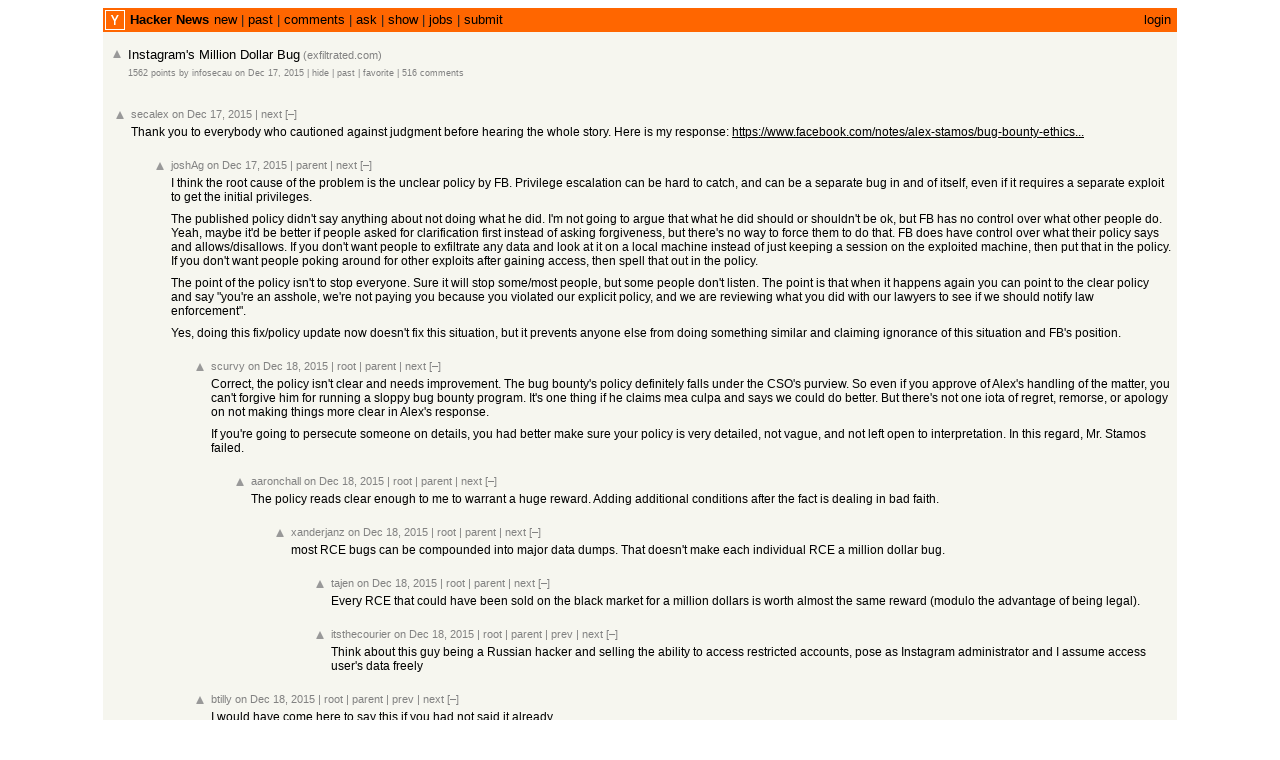

--- FILE ---
content_type: text/html; charset=utf-8
request_url: https://news.ycombinator.com/item?id=10754194
body_size: 124189
content:
<html lang="en" op="item"><head><meta name="referrer" content="origin"><meta name="viewport" content="width=device-width, initial-scale=1.0"><link rel="stylesheet" type="text/css" href="news.css?3fcNwXd36dyn5KRB2OvJ"><link rel="icon" href="y18.svg"><link rel="canonical" href="https://news.ycombinator.com/item?id=10754194"><title>Instagram&#x27;s Million Dollar Bug | Hacker News</title></head><body><center><table id="hnmain" border="0" cellpadding="0" cellspacing="0" width="85%" bgcolor="#f6f6ef"><tr><td bgcolor="#ff6600"><table border="0" cellpadding="0" cellspacing="0" width="100%" style="padding:2px"><tr><td style="width:18px;padding-right:4px"><a href="https://news.ycombinator.com"><img src="y18.svg" width="18" height="18" style="border:1px white solid; display:block"></a></td><td style="line-height:12pt; height:10px;"><span class="pagetop"><b class="hnname"><a href="news">Hacker News</a></b><a href="newest">new</a> | <a href="front">past</a> | <a href="newcomments">comments</a> | <a href="ask">ask</a> | <a href="show">show</a> | <a href="jobs">jobs</a> | <a href="submit" rel="nofollow">submit</a></span></td><td style="text-align:right;padding-right:4px;"><span class="pagetop"><a href="login?goto=item%3Fid%3D10754194">login</a></span></td></tr></table></td></tr><tr style='height:10px'/><tr id="bigbox"><td><table class="fatitem" border="0"><tr class="athing submission" id="10754194"><td align="right" valign="top" class="title"><span class="rank"></span></td><td valign="top" class="votelinks"><center><a id='up_10754194' href='vote?id=10754194&amp;how=up&amp;goto=item%3Fid%3D10754194'><div class='votearrow' title='upvote'></div></a></center></td><td class="title"><span class="titleline"><a href="http://www.exfiltrated.com/research-Instagram-RCE.php">Instagram&#x27;s Million Dollar Bug</a><span class="sitebit comhead"> (<a href="from?site=exfiltrated.com"><span class="sitestr">exfiltrated.com</span></a>)</span></span></td></tr><tr><td colspan="2"></td><td class="subtext"><span class="subline"><span class="score" id="score_10754194">1562 points</span> by <a href="user?id=infosecau" class="hnuser">infosecau</a> <span class="age" title="2015-12-17T20:16:56 1450383416"><a href="item?id=10754194">on Dec 17, 2015</a></span> <span id="unv_10754194"></span> | <a href="hide?id=10754194&amp;goto=item%3Fid%3D10754194">hide</a> | <a href="https://hn.algolia.com/?query=Instagram%27s%20Million%20Dollar%20Bug&type=story&dateRange=all&sort=byDate&storyText=false&prefix&page=0" class="hnpast">past</a> | <a href="fave?id=10754194&amp;auth=415242a0471fab6e152d3e591314b80e0f217bb9">favorite</a> | <a href="item?id=10754194">516&nbsp;comments</a></span></td></tr><tr><td colspan="2"></td><td><div class="toptext"></div></td></tr></table><br>
<table border="0" class="comment-tree"><tr class="athing comtr" id="10755067"><td><table border="0"><tr><td class="ind" indent="0"><img src="s.gif" height="1" width="0"></td><td valign="top" class="votelinks"><center><a id='up_10755067' href='vote?id=10755067&amp;how=up&amp;goto=item%3Fid%3D10754194'><div class='votearrow' title='upvote'></div></a></center></td><td class="default"><div style="margin-top:2px; margin-bottom:-10px;"><span class="comhead"><a href="user?id=secalex" class="hnuser">secalex</a> <span class="age" title="2015-12-17T22:29:24 1450391364"><a href="item?id=10755067">on Dec 17, 2015</a></span> <span id="unv_10755067"></span><span class="navs"> | <a href="#10754627" class="clicky" aria-hidden="true">next</a> <a class="togg clicky" id="10755067" n="211" href="javascript:void(0)">[–]</a><span class="onstory"></span></span></span></div><br>
<div class="comment"><div class="commtext c00">Thank you to everybody who cautioned against judgment before hearing the whole story. Here is my response: <a href="https:&#x2F;&#x2F;www.facebook.com&#x2F;notes&#x2F;alex-stamos&#x2F;bug-bounty-ethics&#x2F;10153799951452929" rel="nofollow">https:&#x2F;&#x2F;www.facebook.com&#x2F;notes&#x2F;alex-stamos&#x2F;bug-bounty-ethics...</a></div><div class="reply"><p><font size="1"></font></div></div></td></tr></table></td></tr><tr class="athing comtr" id="10755527"><td><table border="0"><tr><td class="ind" indent="1"><img src="s.gif" height="1" width="40"></td><td valign="top" class="votelinks"><center><a id='up_10755527' href='vote?id=10755527&amp;how=up&amp;goto=item%3Fid%3D10754194'><div class='votearrow' title='upvote'></div></a></center></td><td class="default"><div style="margin-top:2px; margin-bottom:-10px;"><span class="comhead"><a href="user?id=joshAg" class="hnuser">joshAg</a> <span class="age" title="2015-12-17T23:38:28 1450395508"><a href="item?id=10755527">on Dec 17, 2015</a></span> <span id="unv_10755527"></span><span class="navs"> | <a href="#10755067" class="clicky" aria-hidden="true">parent</a> | <a href="#10756657" class="clicky" aria-hidden="true">next</a> <a class="togg clicky" id="10755527" n="13" href="javascript:void(0)">[–]</a><span class="onstory"></span></span></span></div><br>
<div class="comment"><div class="commtext c00">I think the root cause of the problem is the unclear policy by FB. Privilege escalation can be hard to catch, and can be a separate bug in and of itself, even if it requires a separate exploit to get the initial privileges.<p>The published policy didn&#x27;t say anything about not doing what he did. I&#x27;m not going to argue that what he did should or shouldn&#x27;t be ok, but FB has no control over what other people do. Yeah, maybe it&#x27;d be better if people asked for clarification first instead of asking forgiveness, but there&#x27;s no way to force them to do that. FB does have control over what their policy says and allows&#x2F;disallows. If you don&#x27;t want people to exfiltrate any data and look at it on a local machine instead of just keeping a session on the exploited machine, then put that in the policy. If you don&#x27;t want people poking around for other exploits after gaining access, then spell that out in the policy.<p>The point of the policy isn&#x27;t to stop everyone. Sure it will stop some&#x2F;most people, but some people don&#x27;t listen. The point is that when it happens again you can point to the clear policy and say &quot;you&#x27;re an asshole, we&#x27;re not paying you because you violated our explicit policy, and we are reviewing what you did with our lawyers to see if we should notify law enforcement&quot;.<p>Yes, doing this fix&#x2F;policy update now doesn&#x27;t fix this situation, but it prevents anyone else from doing something similar and claiming ignorance of this situation and FB&#x27;s position.</div><div class="reply"><p><font size="1"></font></div></div></td></tr></table></td></tr><tr class="athing comtr" id="10756310"><td><table border="0"><tr><td class="ind" indent="2"><img src="s.gif" height="1" width="80"></td><td valign="top" class="votelinks"><center><a id='up_10756310' href='vote?id=10756310&amp;how=up&amp;goto=item%3Fid%3D10754194'><div class='votearrow' title='upvote'></div></a></center></td><td class="default"><div style="margin-top:2px; margin-bottom:-10px;"><span class="comhead"><a href="user?id=scurvy" class="hnuser">scurvy</a> <span class="age" title="2015-12-18T02:51:58 1450407118"><a href="item?id=10756310">on Dec 18, 2015</a></span> <span id="unv_10756310"></span><span class="navs"> | <a href="#10755067" class="clicky" aria-hidden="true">root</a> | <a href="#10755527" class="clicky" aria-hidden="true">parent</a> | <a href="#10756023" class="clicky" aria-hidden="true">next</a> <a class="togg clicky" id="10756310" n="5" href="javascript:void(0)">[–]</a><span class="onstory"></span></span></span></div><br>
<div class="comment"><div class="commtext c00">Correct, the policy isn&#x27;t clear and needs improvement. The bug bounty&#x27;s policy definitely falls under the CSO&#x27;s purview. So even if you approve of Alex&#x27;s handling of the matter, you can&#x27;t forgive him for running a sloppy bug bounty program. It&#x27;s one thing if he claims mea culpa and says we could do better. But there&#x27;s not one iota of regret, remorse, or apology on not making things more clear in Alex&#x27;s response.<p>If you&#x27;re going to persecute someone on details, you had better make sure your policy is very detailed, not vague, and not left open to interpretation. In this regard, Mr. Stamos failed.</div><div class="reply"><p><font size="1"></font></div></div></td></tr></table></td></tr><tr class="athing comtr" id="10756535"><td><table border="0"><tr><td class="ind" indent="3"><img src="s.gif" height="1" width="120"></td><td valign="top" class="votelinks"><center><a id='up_10756535' href='vote?id=10756535&amp;how=up&amp;goto=item%3Fid%3D10754194'><div class='votearrow' title='upvote'></div></a></center></td><td class="default"><div style="margin-top:2px; margin-bottom:-10px;"><span class="comhead"><a href="user?id=aaronchall" class="hnuser">aaronchall</a> <span class="age" title="2015-12-18T03:58:39 1450411119"><a href="item?id=10756535">on Dec 18, 2015</a></span> <span id="unv_10756535"></span><span class="navs"> | <a href="#10755067" class="clicky" aria-hidden="true">root</a> | <a href="#10756310" class="clicky" aria-hidden="true">parent</a> | <a href="#10756023" class="clicky" aria-hidden="true">next</a> <a class="togg clicky" id="10756535" n="4" href="javascript:void(0)">[–]</a><span class="onstory"></span></span></span></div><br>
<div class="comment"><div class="commtext c00">The policy reads clear enough to me to warrant a huge reward. Adding additional conditions after the fact is dealing in bad faith.</div><div class="reply"><p><font size="1"></font></div></div></td></tr></table></td></tr><tr class="athing comtr" id="10756911"><td><table border="0"><tr><td class="ind" indent="4"><img src="s.gif" height="1" width="160"></td><td valign="top" class="votelinks"><center><a id='up_10756911' href='vote?id=10756911&amp;how=up&amp;goto=item%3Fid%3D10754194'><div class='votearrow' title='upvote'></div></a></center></td><td class="default"><div style="margin-top:2px; margin-bottom:-10px;"><span class="comhead"><a href="user?id=xanderjanz" class="hnuser">xanderjanz</a> <span class="age" title="2015-12-18T05:57:31 1450418251"><a href="item?id=10756911">on Dec 18, 2015</a></span> <span id="unv_10756911"></span><span class="navs"> | <a href="#10755067" class="clicky" aria-hidden="true">root</a> | <a href="#10756535" class="clicky" aria-hidden="true">parent</a> | <a href="#10756023" class="clicky" aria-hidden="true">next</a> <a class="togg clicky" id="10756911" n="3" href="javascript:void(0)">[–]</a><span class="onstory"></span></span></span></div><br>
<div class="comment"><div class="commtext c00">most RCE bugs can be compounded into major data dumps. That doesn&#x27;t make each individual RCE a million dollar bug.</div><div class="reply"><p><font size="1"></font></div></div></td></tr></table></td></tr><tr class="athing comtr" id="10760001"><td><table border="0"><tr><td class="ind" indent="5"><img src="s.gif" height="1" width="200"></td><td valign="top" class="votelinks"><center><a id='up_10760001' href='vote?id=10760001&amp;how=up&amp;goto=item%3Fid%3D10754194'><div class='votearrow' title='upvote'></div></a></center></td><td class="default"><div style="margin-top:2px; margin-bottom:-10px;"><span class="comhead"><a href="user?id=tajen" class="hnuser">tajen</a> <span class="age" title="2015-12-18T18:30:13 1450463413"><a href="item?id=10760001">on Dec 18, 2015</a></span> <span id="unv_10760001"></span><span class="navs"> | <a href="#10755067" class="clicky" aria-hidden="true">root</a> | <a href="#10756911" class="clicky" aria-hidden="true">parent</a> | <a href="#10758542" class="clicky" aria-hidden="true">next</a> <a class="togg clicky" id="10760001" n="1" href="javascript:void(0)">[–]</a><span class="onstory"></span></span></span></div><br>
<div class="comment"><div class="commtext c00">Every RCE that could have been sold on the black market for a million dollars is worth almost the same reward (modulo the advantage of being legal).</div><div class="reply"><p><font size="1"></font></div></div></td></tr></table></td></tr><tr class="athing comtr" id="10758542"><td><table border="0"><tr><td class="ind" indent="5"><img src="s.gif" height="1" width="200"></td><td valign="top" class="votelinks"><center><a id='up_10758542' href='vote?id=10758542&amp;how=up&amp;goto=item%3Fid%3D10754194'><div class='votearrow' title='upvote'></div></a></center></td><td class="default"><div style="margin-top:2px; margin-bottom:-10px;"><span class="comhead"><a href="user?id=itsthecourier" class="hnuser">itsthecourier</a> <span class="age" title="2015-12-18T14:21:44 1450448504"><a href="item?id=10758542">on Dec 18, 2015</a></span> <span id="unv_10758542"></span><span class="navs"> | <a href="#10755067" class="clicky" aria-hidden="true">root</a> | <a href="#10756911" class="clicky" aria-hidden="true">parent</a> | <a href="#10760001" class="clicky" aria-hidden="true">prev</a> | <a href="#10756023" class="clicky" aria-hidden="true">next</a> <a class="togg clicky" id="10758542" n="1" href="javascript:void(0)">[–]</a><span class="onstory"></span></span></span></div><br>
<div class="comment"><div class="commtext c00">Think about this guy being a Russian hacker and selling the ability to access restricted accounts, pose as Instagram administrator and I assume access user&#x27;s data freely</div><div class="reply"><p><font size="1"></font></div></div></td></tr></table></td></tr><tr class="athing comtr" id="10756023"><td><table border="0"><tr><td class="ind" indent="2"><img src="s.gif" height="1" width="80"></td><td valign="top" class="votelinks"><center><a id='up_10756023' href='vote?id=10756023&amp;how=up&amp;goto=item%3Fid%3D10754194'><div class='votearrow' title='upvote'></div></a></center></td><td class="default"><div style="margin-top:2px; margin-bottom:-10px;"><span class="comhead"><a href="user?id=btilly" class="hnuser">btilly</a> <span class="age" title="2015-12-18T01:31:00 1450402260"><a href="item?id=10756023">on Dec 18, 2015</a></span> <span id="unv_10756023"></span><span class="navs"> | <a href="#10755067" class="clicky" aria-hidden="true">root</a> | <a href="#10755527" class="clicky" aria-hidden="true">parent</a> | <a href="#10756310" class="clicky" aria-hidden="true">prev</a> | <a href="#10756319" class="clicky" aria-hidden="true">next</a> <a class="togg clicky" id="10756023" n="1" href="javascript:void(0)">[–]</a><span class="onstory"></span></span></span></div><br>
<div class="comment"><div class="commtext c00">I would have come here to say this if you had not said it already.<p>A major root cause is that the published guidelines say nothing directly about exfiltrating sensitive data.  This leads to legitimate confusion for exactly the reasons given.  The actual policies make sense given what the published guidelines say, but that&#x27;s not good enough.<p>The policy needs to be changed.  Not by much, but it needs changing.  Here is a Responsible Disclosure Policy that might work better than your current one:<p><i>We expect to have a reasonable time to respond to your report before making any information public, and not to be put at any unnecessary risk from your actions.  Specifically you should avoid invading privacy, destroying data, interrupting or degrading services, and saving our operational data outside of our network.  We will not involve law enforcement or bring any lawsuits against people who have followed these common sense rules.</i></div><div class="reply"><p><font size="1"></font></div></div></td></tr></table></td></tr><tr class="athing comtr" id="10756319"><td><table border="0"><tr><td class="ind" indent="2"><img src="s.gif" height="1" width="80"></td><td valign="top" class="votelinks"><center><a id='up_10756319' href='vote?id=10756319&amp;how=up&amp;goto=item%3Fid%3D10754194'><div class='votearrow' title='upvote'></div></a></center></td><td class="default"><div style="margin-top:2px; margin-bottom:-10px;"><span class="comhead"><a href="user?id=forkwhilefork" class="hnuser">forkwhilefork</a> <span class="age" title="2015-12-18T02:54:41 1450407281"><a href="item?id=10756319">on Dec 18, 2015</a></span> <span id="unv_10756319"></span><span class="navs"> | <a href="#10755067" class="clicky" aria-hidden="true">root</a> | <a href="#10755527" class="clicky" aria-hidden="true">parent</a> | <a href="#10756023" class="clicky" aria-hidden="true">prev</a> | <a href="#10756156" class="clicky" aria-hidden="true">next</a> <a class="togg clicky" id="10756319" n="2" href="javascript:void(0)">[–]</a><span class="onstory"></span></span></span></div><br>
<div class="comment"><div class="commtext c00">Why do the policy specifics matter? A blackhat won&#x27;t be respecting those rules, and won&#x27;t need to negotiate a reasonable payday with facebook.<p>The real issue here is facebook&#x27;s poor infrastructure security and slow response time. If the exploit had been previously reported, why was the privilege escalation still possible? Why did a (supposedly) known-to-be-vulnerable host have access to secret information at all?<p>The exfiltration of data may have been unethical, but facebook has no one to blame but themselves for it even being possible.</div><div class="reply"><p><font size="1"></font></div></div></td></tr></table></td></tr><tr class="athing comtr" id="10756470"><td><table border="0"><tr><td class="ind" indent="3"><img src="s.gif" height="1" width="120"></td><td valign="top" class="votelinks"><center><a id='up_10756470' href='vote?id=10756470&amp;how=up&amp;goto=item%3Fid%3D10754194'><div class='votearrow' title='upvote'></div></a></center></td><td class="default"><div style="margin-top:2px; margin-bottom:-10px;"><span class="comhead"><a href="user?id=onewaystreet" class="hnuser">onewaystreet</a> <span class="age" title="2015-12-18T03:39:47 1450409987"><a href="item?id=10756470">on Dec 18, 2015</a></span> <span id="unv_10756470"></span><span class="navs"> | <a href="#10755067" class="clicky" aria-hidden="true">root</a> | <a href="#10756319" class="clicky" aria-hidden="true">parent</a> | <a href="#10756156" class="clicky" aria-hidden="true">next</a> <a class="togg clicky" id="10756470" n="1" href="javascript:void(0)">[–]</a><span class="onstory"></span></span></span></div><br>
<div class="comment"><div class="commtext c00">&gt; Why do the policy specifics matter?<p>Companies take big risks in running bounty programs. They are giving hackers permission to test their <i>live site.</i> This isn&#x27;t something that is popular with everyone inside a company. Bounty hunters need to respect that bounty programs are a two way street. If you find a serious issue like remote code execution you need to be extra careful. Wineberg was an experienced hunter. He should have known better.</div><div class="reply"><p><font size="1"></font></div></div></td></tr></table></td></tr><tr class="athing comtr" id="10756156"><td><table border="0"><tr><td class="ind" indent="2"><img src="s.gif" height="1" width="80"></td><td valign="top" class="votelinks"><center><a id='up_10756156' href='vote?id=10756156&amp;how=up&amp;goto=item%3Fid%3D10754194'><div class='votearrow' title='upvote'></div></a></center></td><td class="default"><div style="margin-top:2px; margin-bottom:-10px;"><span class="comhead"><a href="user?id=pera" class="hnuser">pera</a> <span class="age" title="2015-12-18T02:10:14 1450404614"><a href="item?id=10756156">on Dec 18, 2015</a></span> <span id="unv_10756156"></span><span class="navs"> | <a href="#10755067" class="clicky" aria-hidden="true">root</a> | <a href="#10755527" class="clicky" aria-hidden="true">parent</a> | <a href="#10756319" class="clicky" aria-hidden="true">prev</a> | <a href="#10756566" class="clicky" aria-hidden="true">next</a> <a class="togg clicky" id="10756156" n="2" href="javascript:void(0)">[–]</a><span class="onstory"></span></span></span></div><br>
<div class="comment"><div class="commtext c00">Usually serious security issues requires some kind of escalation, and escalation probably requires, at some point, exfiltration of (non personal) data. If the rules of the program are that restrictive I don&#x27;t know how many serious bugs will be found <i>by</i> &quot;ethical&quot; hackers...</div><div class="reply"><p><font size="1"></font></div></div></td></tr></table></td></tr><tr class="athing comtr" id="10756639"><td><table border="0"><tr><td class="ind" indent="3"><img src="s.gif" height="1" width="120"></td><td valign="top" class="votelinks"><center><a id='up_10756639' href='vote?id=10756639&amp;how=up&amp;goto=item%3Fid%3D10754194'><div class='votearrow' title='upvote'></div></a></center></td><td class="default"><div style="margin-top:2px; margin-bottom:-10px;"><span class="comhead"><a href="user?id=placeybordeaux" class="hnuser">placeybordeaux</a> <span class="age" title="2015-12-18T04:29:37 1450412977"><a href="item?id=10756639">on Dec 18, 2015</a></span> <span id="unv_10756639"></span><span class="navs"> | <a href="#10755067" class="clicky" aria-hidden="true">root</a> | <a href="#10756156" class="clicky" aria-hidden="true">parent</a> | <a href="#10756566" class="clicky" aria-hidden="true">next</a> <a class="togg clicky" id="10756639" n="1" href="javascript:void(0)">[–]</a><span class="onstory"></span></span></span></div><br>
<div class="comment"><div class="commtext c00">That might not be the point. The point might be to allow the intersection between what is palatable for the company and what serious exploits white hat hackers can come up with.<p>No company wants to include in their privacy policy that anyone can legally access and download your data if they are trying to perform exploits on the system.</div><div class="reply"><p><font size="1"></font></div></div></td></tr></table></td></tr><tr class="athing comtr" id="10756566"><td><table border="0"><tr><td class="ind" indent="2"><img src="s.gif" height="1" width="80"></td><td valign="top" class="votelinks"><center><a id='up_10756566' href='vote?id=10756566&amp;how=up&amp;goto=item%3Fid%3D10754194'><div class='votearrow' title='upvote'></div></a></center></td><td class="default"><div style="margin-top:2px; margin-bottom:-10px;"><span class="comhead"><a href="user?id=HappyTypist" class="hnuser">HappyTypist</a> <span class="age" title="2015-12-18T04:08:00 1450411680"><a href="item?id=10756566">on Dec 18, 2015</a></span> <span id="unv_10756566"></span><span class="navs"> | <a href="#10755067" class="clicky" aria-hidden="true">root</a> | <a href="#10755527" class="clicky" aria-hidden="true">parent</a> | <a href="#10756156" class="clicky" aria-hidden="true">prev</a> | <a href="#10761921" class="clicky" aria-hidden="true">next</a> <a class="togg clicky" id="10756566" n="1" href="javascript:void(0)">[–]</a><span class="onstory"></span></span></span></div><br>
<div class="comment"><div class="commtext c00">No, the root cause is having a 2 year old, known RCE that was only patched after this researcher got SSL certs and app signing certs.</div><div class="reply"><p><font size="1"></font></div></div></td></tr></table></td></tr><tr class="athing comtr" id="10761921"><td><table border="0"><tr><td class="ind" indent="2"><img src="s.gif" height="1" width="80"></td><td valign="top" class="votelinks"><center><a id='up_10761921' href='vote?id=10761921&amp;how=up&amp;goto=item%3Fid%3D10754194'><div class='votearrow' title='upvote'></div></a></center></td><td class="default"><div style="margin-top:2px; margin-bottom:-10px;"><span class="comhead"><a href="user?id=r-w" class="hnuser">r-w</a> <span class="age" title="2015-12-19T00:12:56 1450483976"><a href="item?id=10761921">on Dec 19, 2015</a></span> <span id="unv_10761921"></span><span class="navs"> | <a href="#10755067" class="clicky" aria-hidden="true">root</a> | <a href="#10755527" class="clicky" aria-hidden="true">parent</a> | <a href="#10756566" class="clicky" aria-hidden="true">prev</a> | <a href="#10756657" class="clicky" aria-hidden="true">next</a> <a class="togg clicky" id="10761921" n="1" href="javascript:void(0)">[–]</a><span class="onstory"></span></span></span></div><br>
<div class="comment"><div class="commtext c00">The policy hasn’t been changed, though. There’s still no explicit statement that privilege escalation invalidates a report: <a href="https:&#x2F;&#x2F;facebook.com&#x2F;whitehat" rel="nofollow">https:&#x2F;&#x2F;facebook.com&#x2F;whitehat</a></div><div class="reply"><p><font size="1"></font></div></div></td></tr></table></td></tr><tr class="athing comtr" id="10756657"><td><table border="0"><tr><td class="ind" indent="1"><img src="s.gif" height="1" width="40"></td><td valign="top" class="votelinks"><center><a id='up_10756657' href='vote?id=10756657&amp;how=up&amp;goto=item%3Fid%3D10754194'><div class='votearrow' title='upvote'></div></a></center></td><td class="default"><div style="margin-top:2px; margin-bottom:-10px;"><span class="comhead"><a href="user?id=Dr_tldr" class="hnuser">Dr_tldr</a> <span class="age" title="2015-12-18T04:34:09 1450413249"><a href="item?id=10756657">on Dec 18, 2015</a></span> <span id="unv_10756657"></span><span class="navs"> | <a href="#10755067" class="clicky" aria-hidden="true">parent</a> | <a href="#10755527" class="clicky" aria-hidden="true">prev</a> | <a href="#10755625" class="clicky" aria-hidden="true">next</a> <a class="togg clicky" id="10756657" n="1" href="javascript:void(0)">[–]</a><span class="onstory"></span></span></span></div><br>
<div class="comment"><div class="commtext c00">Let&#x27;s take a step back here: Facebook threatened to have a security analyst arrested for demonstrating and promptly disclosing the full extent of a serious exploit in a non-destructive manner. Whatever other behavior he engaged in that was unnecessary or ineligible for the bug bounty program, that&#x27;s incredibly unethical on your part. Especially so, because you clearly didn&#x27;t believe he was going to do any damage to your system or you would&#x27;ve actually called the FBI instead of someone he worked with.<p>So, you just wanted to cause him reputational damage and personal problems as an act of petty retaliation. You&#x27;re right on some of the technical issues here, but in terms of ethics, your behavior has been far worse than his. I don&#x27;t think you realize how much long-term damage you&#x27;re doing to your relationship with the wider security community by threatening to jail people who were at no point acting maliciously and at no point caused any damage.</div><div class="reply"><p><font size="1"></font></div></div></td></tr></table></td></tr><tr class="athing comtr" id="10755625"><td><table border="0"><tr><td class="ind" indent="1"><img src="s.gif" height="1" width="40"></td><td valign="top" class="votelinks"><center><a id='up_10755625' href='vote?id=10755625&amp;how=up&amp;goto=item%3Fid%3D10754194'><div class='votearrow' title='upvote'></div></a></center></td><td class="default"><div style="margin-top:2px; margin-bottom:-10px;"><span class="comhead"><a href="user?id=gotothrowaway" class="hnuser">gotothrowaway</a> <span class="age" title="2015-12-17T23:55:19 1450396519"><a href="item?id=10755625">on Dec 17, 2015</a></span> <span id="unv_10755625"></span><span class="navs"> | <a href="#10755067" class="clicky" aria-hidden="true">parent</a> | <a href="#10756657" class="clicky" aria-hidden="true">prev</a> | <a href="#10755508" class="clicky" aria-hidden="true">next</a> <a class="togg clicky" id="10755625" n="37" href="javascript:void(0)">[–]</a><span class="onstory"></span></span></span></div><br>
<div class="comment"><div class="commtext c00">This isn&#x27;t all that complicated, as far as I can tell.<p>Guy discloses a vulnerability.  He knows it potentially has wide reaching security concerns, and downloads enough data to prove that if necessary.<p>Guy gets shortchanged on the bounty, indicating that either a) facebook is trying to shortchange him, or b) facebook doesn&#x27;t realize how big of a vulnerability this truly is<p>Everything about Facebook&#x27;s response indicates b): they didn&#x27;t realize how big a vulnerability this truly was. Otherwise, the data he downloaded would have been useless by the time he used it.<p>You can argue that the guy &quot;went rogue&quot; by hostaging information, but fact is he deserved to be paid more and he was able to prove it.  Now facebook looks bad.</div><div class="reply"><p><font size="1"></font></div></div></td></tr></table></td></tr><tr class="athing comtr" id="10756357"><td><table border="0"><tr><td class="ind" indent="2"><img src="s.gif" height="1" width="80"></td><td valign="top" class="votelinks"><center><a id='up_10756357' href='vote?id=10756357&amp;how=up&amp;goto=item%3Fid%3D10754194'><div class='votearrow' title='upvote'></div></a></center></td><td class="default"><div style="margin-top:2px; margin-bottom:-10px;"><span class="comhead"><a href="user?id=jhchen" class="hnuser">jhchen</a> <span class="age" title="2015-12-18T03:06:58 1450408018"><a href="item?id=10756357">on Dec 18, 2015</a></span> <span id="unv_10756357"></span><span class="navs"> | <a href="#10755067" class="clicky" aria-hidden="true">root</a> | <a href="#10755625" class="clicky" aria-hidden="true">parent</a> | <a href="#10755679" class="clicky" aria-hidden="true">next</a> <a class="togg clicky" id="10756357" n="29" href="javascript:void(0)">[–]</a><span class="onstory"></span></span></span></div><br>
<div class="comment"><div class="commtext c00">Guy discloses vulnerability. Facebook is not as impressed as guy would have hoped. Maybe it&#x27;s because he&#x27;s one of several people to disclose the same vulnerability. Maybe there are just a lot of vulnerabilities (they&#x27;ve paid out 4.3m in bounties).<p>Guy&#x27;s reaction to rejection: take hostages and threaten Facebook. Facebook moves to defense and cuts guy off.<p>You are not a good neighbor for kidnapping someone&#x27;s family to prove to someone their busted lock is a big deal. You show them their lock is busted and trust they can figure out what harm that could lead to. The alternative is companies being hostile to people just looking around their locks, which is the world in the 1990&#x27;s and 2000&#x27;s that responsible researchers are trying to avoid going back to.</div><div class="reply"><p><font size="1"></font></div></div></td></tr></table></td></tr><tr class="athing comtr" id="10756467"><td><table border="0"><tr><td class="ind" indent="3"><img src="s.gif" height="1" width="120"></td><td valign="top" class="votelinks"><center><a id='up_10756467' href='vote?id=10756467&amp;how=up&amp;goto=item%3Fid%3D10754194'><div class='votearrow' title='upvote'></div></a></center></td><td class="default"><div style="margin-top:2px; margin-bottom:-10px;"><span class="comhead"><a href="user?id=ryanackley" class="hnuser">ryanackley</a> <span class="age" title="2015-12-18T03:39:28 1450409968"><a href="item?id=10756467">on Dec 18, 2015</a></span> <span id="unv_10756467"></span><span class="navs"> | <a href="#10755067" class="clicky" aria-hidden="true">root</a> | <a href="#10756357" class="clicky" aria-hidden="true">parent</a> | <a href="#10756433" class="clicky" aria-hidden="true">next</a> <a class="togg clicky" id="10756467" n="20" href="javascript:void(0)">[–]</a><span class="onstory"></span></span></span></div><br>
<div class="comment"><div class="commtext c00">This is, of course, Facebook&#x27;s narrative which conflict&#x27;s with Wes&#x27;s.<p>One obvious hole I can see in Facebook&#x27;s story is that they insinuate that Wes broke back into the server after they disputed the bounty. If this were true, they did nothing in response to the problems Wes found for over a month.<p>If you look at Wes&#x27;s timeline, he says access to the server was no longer possible a few days after he filed the second report.<p>It comes down to who you believe. Personally, I find Wes to be more credible. It sounds like it was most likely a misunderstanding by FaceBook. Now they are doing damage control.</div><div class="reply"><p><font size="1"></font></div></div></td></tr></table></td></tr><tr class="athing comtr" id="10756562"><td><table border="0"><tr><td class="ind" indent="4"><img src="s.gif" height="1" width="160"></td><td valign="top" class="votelinks"><center><a id='up_10756562' href='vote?id=10756562&amp;how=up&amp;goto=item%3Fid%3D10754194'><div class='votearrow' title='upvote'></div></a></center></td><td class="default"><div style="margin-top:2px; margin-bottom:-10px;"><span class="comhead"><a href="user?id=jhchen" class="hnuser">jhchen</a> <span class="age" title="2015-12-18T04:06:42 1450411602"><a href="item?id=10756562">on Dec 18, 2015</a></span> <span id="unv_10756562"></span><span class="navs"> | <a href="#10755067" class="clicky" aria-hidden="true">root</a> | <a href="#10756467" class="clicky" aria-hidden="true">parent</a> | <a href="#10756687" class="clicky" aria-hidden="true">next</a> <a class="togg clicky" id="10756562" n="14" href="javascript:void(0)">[–]</a><span class="onstory"></span></span></span></div><br>
<div class="comment"><div class="commtext c00">&quot;With the newly obtained AWS key... I queued up several buckets to download, and went to bed for the night.&quot;<p>He definitely took data off of Facebook&#x27;s server.<p>Also you misunderstand his access being denied was a firewall change earlier in his story. This was merely to speculate other systems he could have penetrated--completely separate from the S3 buckets he took data from.<p>From Facebook&#x27;s perspective it could very well have seemed like he went back for the goods since he submitted three separate reports, the last of which triggered the response. But this is also irrelevant, the question is whether he took data off or not and this is unambiguously yes, by Wes&#x27;s own admission.</div><div class="reply"><p><font size="1"></font></div></div></td></tr></table></td></tr><tr class="athing comtr" id="10756882"><td><table border="0"><tr><td class="ind" indent="5"><img src="s.gif" height="1" width="200"></td><td valign="top" class="votelinks"><center><a id='up_10756882' href='vote?id=10756882&amp;how=up&amp;goto=item%3Fid%3D10754194'><div class='votearrow' title='upvote'></div></a></center></td><td class="default"><div style="margin-top:2px; margin-bottom:-10px;"><span class="comhead"><a href="user?id=meowface" class="hnuser">meowface</a> <span class="age" title="2015-12-18T05:48:14 1450417694"><a href="item?id=10756882">on Dec 18, 2015</a></span> <span id="unv_10756882"></span><span class="navs"> | <a href="#10755067" class="clicky" aria-hidden="true">root</a> | <a href="#10756562" class="clicky" aria-hidden="true">parent</a> | <a href="#10756715" class="clicky" aria-hidden="true">next</a> <a class="togg clicky" id="10756882" n="11" href="javascript:void(0)">[–]</a><span class="onstory"></span></span></span></div><br>
<div class="comment"><div class="commtext c00">Honestly, I think he did go too far downloading the S3 data, but nothing in their policy stated or implied that was against the rules. He did not violate their written guidelines. And so, Facebook should have paid him (and then changed their policy), even if begrudgingly.</div><div class="reply"><p><font size="1"></font></div></div></td></tr></table></td></tr><tr class="athing comtr" id="10757298"><td><table border="0"><tr><td class="ind" indent="6"><img src="s.gif" height="1" width="240"></td><td valign="top" class="votelinks"><center><a id='up_10757298' href='vote?id=10757298&amp;how=up&amp;goto=item%3Fid%3D10754194'><div class='votearrow' title='upvote'></div></a></center></td><td class="default"><div style="margin-top:2px; margin-bottom:-10px;"><span class="comhead"><a href="user?id=voronoff" class="hnuser">voronoff</a> <span class="age" title="2015-12-18T08:02:59 1450425779"><a href="item?id=10757298">on Dec 18, 2015</a></span> <span id="unv_10757298"></span><span class="navs"> | <a href="#10755067" class="clicky" aria-hidden="true">root</a> | <a href="#10756882" class="clicky" aria-hidden="true">parent</a> | <a href="#10756715" class="clicky" aria-hidden="true">next</a> <a class="togg clicky" id="10757298" n="10" href="javascript:void(0)">[–]</a><span class="onstory"></span></span></span></div><br>
<div class="comment"><div class="commtext c00">Here is what&#x27;s happening right now:<p>FB: He&#x27;s an experienced bug bounty hunter and should know where reasonable borders are.<p>All the experienced security guys itt: He&#x27;s an experienced bug bounty hunter and should know where reasonable borders are or at least not pivot&#x2F;escalate without asking. Also never dump and hold data.<p>Everyone else: What he did isn&#x27;t <i>technically</i> against the rules FB wrote, so they are screwing him, despite it also being written that they have sole discretion.</div><div class="reply"><p><font size="1"></font></div></div></td></tr></table></td></tr><tr class="athing comtr" id="10757578"><td><table border="0"><tr><td class="ind" indent="7"><img src="s.gif" height="1" width="280"></td><td valign="top" class="votelinks"><center><a id='up_10757578' href='vote?id=10757578&amp;how=up&amp;goto=item%3Fid%3D10754194'><div class='votearrow' title='upvote'></div></a></center></td><td class="default"><div style="margin-top:2px; margin-bottom:-10px;"><span class="comhead"><a href="user?id=sangnoir" class="hnuser">sangnoir</a> <span class="age" title="2015-12-18T09:40:26 1450431626"><a href="item?id=10757578">on Dec 18, 2015</a></span> <span id="unv_10757578"></span><span class="navs"> | <a href="#10755067" class="clicky" aria-hidden="true">root</a> | <a href="#10757298" class="clicky" aria-hidden="true">parent</a> | <a href="#10757647" class="clicky" aria-hidden="true">next</a> <a class="togg clicky" id="10757578" n="8" href="javascript:void(0)">[–]</a><span class="onstory"></span></span></span></div><br>
<div class="comment"><div class="commtext c00">&gt; All the experienced security guys itt...<p>Ah, so those who disagree are inexperienced? No true scottsman indeed!</div><div class="reply"><p><font size="1"></font></div></div></td></tr></table></td></tr><tr class="athing comtr" id="10757643"><td><table border="0"><tr><td class="ind" indent="8"><img src="s.gif" height="1" width="320"></td><td valign="top" class="votelinks"><center><a id='up_10757643' href='vote?id=10757643&amp;how=up&amp;goto=item%3Fid%3D10754194'><div class='votearrow' title='upvote'></div></a></center></td><td class="default"><div style="margin-top:2px; margin-bottom:-10px;"><span class="comhead"><a href="user?id=meowface" class="hnuser">meowface</a> <span class="age" title="2015-12-18T10:03:43 1450433023"><a href="item?id=10757643">on Dec 18, 2015</a></span> <span id="unv_10757643"></span><span class="navs"> | <a href="#10755067" class="clicky" aria-hidden="true">root</a> | <a href="#10757578" class="clicky" aria-hidden="true">parent</a> | <a href="#10757647" class="clicky" aria-hidden="true">next</a> <a class="togg clicky" id="10757643" n="7" href="javascript:void(0)">[–]</a><span class="onstory"></span></span></span></div><br>
<div class="comment"><div class="commtext c00">How is that a &quot;no true scotsman&quot;? Most people in this thread commenting have not indicated they work in the infosec industry.<p>(For the record, I do, though I&#x27;m not sure I&#x27;d flatter myself by saying I&#x27;m &quot;experienced&quot; exactly.)</div><div class="reply"><p><font size="1"></font></div></div></td></tr></table></td></tr><tr class="athing comtr" id="10757901"><td><table border="0"><tr><td class="ind" indent="9"><img src="s.gif" height="1" width="360"></td><td valign="top" class="votelinks"><center><a id='up_10757901' href='vote?id=10757901&amp;how=up&amp;goto=item%3Fid%3D10754194'><div class='votearrow' title='upvote'></div></a></center></td><td class="default"><div style="margin-top:2px; margin-bottom:-10px;"><span class="comhead"><a href="user?id=sangnoir" class="hnuser">sangnoir</a> <span class="age" title="2015-12-18T11:23:41 1450437821"><a href="item?id=10757901">on Dec 18, 2015</a></span> <span id="unv_10757901"></span><span class="navs"> | <a href="#10755067" class="clicky" aria-hidden="true">root</a> | <a href="#10757643" class="clicky" aria-hidden="true">parent</a> | <a href="#10757647" class="clicky" aria-hidden="true">next</a> <a class="togg clicky" id="10757901" n="6" href="javascript:void(0)">[–]</a><span class="onstory"></span></span></span></div><br>
<div class="comment"><div class="commtext c00">The problems I have with your absolute statement:<p>* You are stating that <i>all</i> (not some) experienced security folks are agreeing unanimously. The implication is that those show disagree are not &quot;experienced security guys&quot; (as you called them: &quot;everyone else&quot;) - they are the ones who aren&#x27;t true scotsman<p>* you assume those who don&#x27;t explicitly indicate that they work in infosec industry do not work in the infosec industry<p>* also, you do you need to be &quot;experienced&quot; in the infosec industry to be correct &#x2F; wrong.</div><div class="reply"><p><font size="1"></font></div></div></td></tr></table></td></tr><tr class="athing comtr" id="10758182"><td><table border="0"><tr><td class="ind" indent="10"><img src="s.gif" height="1" width="400"></td><td valign="top" class="votelinks"><center><a id='up_10758182' href='vote?id=10758182&amp;how=up&amp;goto=item%3Fid%3D10754194'><div class='votearrow' title='upvote'></div></a></center></td><td class="default"><div style="margin-top:2px; margin-bottom:-10px;"><span class="comhead"><a href="user?id=meowface" class="hnuser">meowface</a> <span class="age" title="2015-12-18T12:58:34 1450443514"><a href="item?id=10758182">on Dec 18, 2015</a></span> <span id="unv_10758182"></span><span class="navs"> | <a href="#10755067" class="clicky" aria-hidden="true">root</a> | <a href="#10757901" class="clicky" aria-hidden="true">parent</a> | <a href="#10757647" class="clicky" aria-hidden="true">next</a> <a class="togg clicky" id="10758182" n="5" href="javascript:void(0)">[–]</a><span class="onstory"></span></span></span></div><br>
<div class="comment"><div class="commtext c00">I wasn&#x27;t the one who made the comment you&#x27;re referring to. I&#x27;m just saying there is no evidence of a &quot;no true Scotsman&quot; here, as far as I can tell.</div><div class="reply"><p><font size="1"></font></div></div></td></tr></table></td></tr><tr class="athing comtr" id="10758400"><td><table border="0"><tr><td class="ind" indent="11"><img src="s.gif" height="1" width="440"></td><td valign="top" class="votelinks"><center><a id='up_10758400' href='vote?id=10758400&amp;how=up&amp;goto=item%3Fid%3D10754194'><div class='votearrow' title='upvote'></div></a></center></td><td class="default"><div style="margin-top:2px; margin-bottom:-10px;"><span class="comhead"><a href="user?id=sangnoir" class="hnuser">sangnoir</a> <span class="age" title="2015-12-18T13:58:24 1450447104"><a href="item?id=10758400">on Dec 18, 2015</a></span> <span id="unv_10758400"></span><span class="navs"> | <a href="#10755067" class="clicky" aria-hidden="true">root</a> | <a href="#10758182" class="clicky" aria-hidden="true">parent</a> | <a href="#10757647" class="clicky" aria-hidden="true">next</a> <a class="togg clicky" id="10758400" n="4" href="javascript:void(0)">[–]</a><span class="onstory"></span></span></span></div><br>
<div class="comment"><div class="commtext c00">apologies - didn&#x27;t notice you weren&#x27;t OP. IMO, the &quot;no true Scotsman&quot; is implied (might be unintentional)</div><div class="reply"><p><font size="1"></font></div></div></td></tr></table></td></tr><tr class="athing comtr" id="10758554"><td><table border="0"><tr><td class="ind" indent="12"><img src="s.gif" height="1" width="480"></td><td valign="top" class="votelinks"><center><a id='up_10758554' href='vote?id=10758554&amp;how=up&amp;goto=item%3Fid%3D10754194'><div class='votearrow' title='upvote'></div></a></center></td><td class="default"><div style="margin-top:2px; margin-bottom:-10px;"><span class="comhead"><a href="user?id=meowface" class="hnuser">meowface</a> <span class="age" title="2015-12-18T14:24:23 1450448663"><a href="item?id=10758554">on Dec 18, 2015</a></span> <span id="unv_10758554"></span><span class="navs"> | <a href="#10755067" class="clicky" aria-hidden="true">root</a> | <a href="#10758400" class="clicky" aria-hidden="true">parent</a> | <a href="#10757647" class="clicky" aria-hidden="true">next</a> <a class="togg clicky" id="10758554" n="3" href="javascript:void(0)">[–]</a><span class="onstory"></span></span></span></div><br>
<div class="comment"><div class="commtext c00">The general theme of the thread seems to be security industry people, like tptacek (or commenters self-identifying as being in the industry), expressing concern with the researcher&#x27;s actions (while still admitting Facebook didn&#x27;t handle it well). The primarily negative comments don&#x27;t seem to have a specific affiliation tied to them. And given HN&#x27;s demographic, odds are much more of them are developers than are infosec people.<p>I don&#x27;t think the person you were replying to was suggesting that any infosec people who fully support the researcher aren&#x27;t <i>real</i> infosec workers. I just don&#x27;t think he saw any who even claimed to be.</div><div class="reply"><p><font size="1"></font></div></div></td></tr></table></td></tr><tr class="athing comtr" id="10759638"><td><table border="0"><tr><td class="ind" indent="13"><img src="s.gif" height="1" width="520"></td><td valign="top" class="votelinks"><center><a id='up_10759638' href='vote?id=10759638&amp;how=up&amp;goto=item%3Fid%3D10754194'><div class='votearrow' title='upvote'></div></a></center></td><td class="default"><div style="margin-top:2px; margin-bottom:-10px;"><span class="comhead"><a href="user?id=Retric" class="hnuser">Retric</a> <span class="age" title="2015-12-18T17:35:10 1450460110"><a href="item?id=10759638">on Dec 18, 2015</a></span> <span id="unv_10759638"></span><span class="navs"> | <a href="#10755067" class="clicky" aria-hidden="true">root</a> | <a href="#10758554" class="clicky" aria-hidden="true">parent</a> | <a href="#10761609" class="clicky" aria-hidden="true">next</a> <a class="togg clicky" id="10759638" n="1" href="javascript:void(0)">[–]</a><span class="onstory"></span></span></span></div><br>
<div class="comment"><div class="commtext c00">I disagree; this is non customer, non-financial data which is often considered fair game because downloading data is useful to locate many security bugs. Source code or config data is a prime target, but so is network diagrams etc.<p>Defense in depth means every defense needs to be validated not just the outer layers.<p>PS: Further, if FB says they know about a bug then anything he downloaded could easily be in the wild and should be investigated.</div><div class="reply"><p><font size="1"></font></div></div></td></tr></table></td></tr><tr class="athing comtr" id="10761609"><td><table border="0"><tr><td class="ind" indent="13"><img src="s.gif" height="1" width="520"></td><td valign="top" class="votelinks"><center><a id='up_10761609' href='vote?id=10761609&amp;how=up&amp;goto=item%3Fid%3D10754194'><div class='votearrow' title='upvote'></div></a></center></td><td class="default"><div style="margin-top:2px; margin-bottom:-10px;"><span class="comhead"><a href="user?id=voronoff" class="hnuser">voronoff</a> <span class="age" title="2015-12-18T23:08:24 1450480104"><a href="item?id=10761609">on Dec 18, 2015</a></span> <span id="unv_10761609"></span><span class="navs"> | <a href="#10755067" class="clicky" aria-hidden="true">root</a> | <a href="#10758554" class="clicky" aria-hidden="true">parent</a> | <a href="#10759638" class="clicky" aria-hidden="true">prev</a> | <a href="#10757647" class="clicky" aria-hidden="true">next</a> <a class="togg clicky" id="10761609" n="1" href="javascript:void(0)">[–]</a><span class="onstory"></span></span></span></div><br>
<div class="comment"><div class="commtext c00">This. Literally every single person who identified themselves as in the security fields that I saw said the researcher went too far.<p>What&#x27;s really getting to me is the overwhelming number of responses containing idea that everything that isn&#x27;t explicitly banned is permitted, despite the recipient saying &quot;No&quot; (even indirectly&#x2F;without justification) at some point. How to deal with the grey area of consent is something that every adult should know, and it&#x27;s worrying to me that so many here seem to feel entitled to whatever they can take as long as it wasn&#x27;t explicitly forbidden.<p>Obviously FB should update their policy, but at the same time it&#x27;s important that we as the community use this as an opportunity to learn and discuss where the implicit boundaries are, where one needs clear-cut agreement to proceed.<p>Consent is sexy.</div><div class="reply"><p><font size="1"></font></div></div></td></tr></table></td></tr><tr class="athing comtr" id="10757647"><td><table border="0"><tr><td class="ind" indent="7"><img src="s.gif" height="1" width="280"></td><td valign="top" class="votelinks"><center><a id='up_10757647' href='vote?id=10757647&amp;how=up&amp;goto=item%3Fid%3D10754194'><div class='votearrow' title='upvote'></div></a></center></td><td class="default"><div style="margin-top:2px; margin-bottom:-10px;"><span class="comhead"><a href="user?id=meowface" class="hnuser">meowface</a> <span class="age" title="2015-12-18T10:04:49 1450433089"><a href="item?id=10757647">on Dec 18, 2015</a></span> <span id="unv_10757647"></span><span class="navs"> | <a href="#10755067" class="clicky" aria-hidden="true">root</a> | <a href="#10757298" class="clicky" aria-hidden="true">parent</a> | <a href="#10757578" class="clicky" aria-hidden="true">prev</a> | <a href="#10756715" class="clicky" aria-hidden="true">next</a> <a class="togg clicky" id="10757647" n="1" href="javascript:void(0)">[–]</a><span class="onstory"></span></span></span></div><br>
<div class="comment"><div class="commtext c00">I&#x27;m a security guy and I think what he did towards the end is dubious and strange, but again, he was following their guidelines as written.</div><div class="reply"><p><font size="1"></font></div></div></td></tr></table></td></tr><tr class="athing comtr" id="10756715"><td><table border="0"><tr><td class="ind" indent="5"><img src="s.gif" height="1" width="200"></td><td valign="top" class="votelinks"><center><a id='up_10756715' href='vote?id=10756715&amp;how=up&amp;goto=item%3Fid%3D10754194'><div class='votearrow' title='upvote'></div></a></center></td><td class="default"><div style="margin-top:2px; margin-bottom:-10px;"><span class="comhead"><a href="user?id=ryanackley" class="hnuser">ryanackley</a> <span class="age" title="2015-12-18T04:59:09 1450414749"><a href="item?id=10756715">on Dec 18, 2015</a></span> <span id="unv_10756715"></span><span class="navs"> | <a href="#10755067" class="clicky" aria-hidden="true">root</a> | <a href="#10756562" class="clicky" aria-hidden="true">parent</a> | <a href="#10756882" class="clicky" aria-hidden="true">prev</a> | <a href="#10757239" class="clicky" aria-hidden="true">next</a> <a class="togg clicky" id="10756715" n="1" href="javascript:void(0)">[–]</a><span class="onstory"></span></span></span></div><br>
<div class="comment"><div class="commtext c00">I disagree. It&#x27;s not about whether or not he downloaded the data. That is an undisputed fact between both parties.<p>The question seems to be if he did it in good faith and within the rules of the bug bounty program.</div><div class="reply"><p><font size="1"></font></div></div></td></tr></table></td></tr><tr class="athing comtr" id="10757239"><td><table border="0"><tr><td class="ind" indent="5"><img src="s.gif" height="1" width="200"></td><td valign="top" class="votelinks"><center><a id='up_10757239' href='vote?id=10757239&amp;how=up&amp;goto=item%3Fid%3D10754194'><div class='votearrow' title='upvote'></div></a></center></td><td class="default"><div style="margin-top:2px; margin-bottom:-10px;"><span class="comhead"><a href="user?id=msravi" class="hnuser">msravi</a> <span class="age" title="2015-12-18T07:45:14 1450424714"><a href="item?id=10757239">on Dec 18, 2015</a></span> <span id="unv_10757239"></span><span class="navs"> | <a href="#10755067" class="clicky" aria-hidden="true">root</a> | <a href="#10756562" class="clicky" aria-hidden="true">parent</a> | <a href="#10756715" class="clicky" aria-hidden="true">prev</a> | <a href="#10756687" class="clicky" aria-hidden="true">next</a> <a class="togg clicky" id="10757239" n="1" href="javascript:void(0)">[–]</a><span class="onstory"></span></span></span></div><br>
<div class="comment"><div class="commtext c00">No. The question is whether FB understood the severity of the bug and paid in proportion to its severity. When you run a bounty program, that&#x27;s what you do.</div><div class="reply"><p><font size="1"></font></div></div></td></tr></table></td></tr><tr class="athing comtr" id="10756687"><td><table border="0"><tr><td class="ind" indent="4"><img src="s.gif" height="1" width="160"></td><td valign="top" class="votelinks"><center><a id='up_10756687' href='vote?id=10756687&amp;how=up&amp;goto=item%3Fid%3D10754194'><div class='votearrow' title='upvote'></div></a></center></td><td class="default"><div style="margin-top:2px; margin-bottom:-10px;"><span class="comhead"><a href="user?id=rpgmaker" class="hnuser">rpgmaker</a> <span class="age" title="2015-12-18T04:41:57 1450413717"><a href="item?id=10756687">on Dec 18, 2015</a></span> <span id="unv_10756687"></span><span class="navs"> | <a href="#10755067" class="clicky" aria-hidden="true">root</a> | <a href="#10756467" class="clicky" aria-hidden="true">parent</a> | <a href="#10756562" class="clicky" aria-hidden="true">prev</a> | <a href="#10756433" class="clicky" aria-hidden="true">next</a> <a class="togg clicky" id="10756687" n="5" href="javascript:void(0)">[–]</a><span class="onstory"></span></span></span></div><br>
<div class="comment"><div class="commtext c00">This whole thing is silly. Facebook (or any other tech company) have a lot of flexibility and hardly any accountability in defining what a &quot;million dollar bug&quot; is. You really can&#x27;t believe they are going to just hand you over 1m because you think it is a 1m bug. It very well may be but in the end facebook will be the one deciding the value of said bug and you will have nothing to do with their decision so assume they just won&#x27;t do that.</div><div class="reply"><p><font size="1"></font></div></div></td></tr></table></td></tr><tr class="athing comtr" id="10757184"><td><table border="0"><tr><td class="ind" indent="5"><img src="s.gif" height="1" width="200"></td><td valign="top" class="votelinks"><center><a id='up_10757184' href='vote?id=10757184&amp;how=up&amp;goto=item%3Fid%3D10754194'><div class='votearrow' title='upvote'></div></a></center></td><td class="default"><div style="margin-top:2px; margin-bottom:-10px;"><span class="comhead"><a href="user?id=msravi" class="hnuser">msravi</a> <span class="age" title="2015-12-18T07:24:58 1450423498"><a href="item?id=10757184">on Dec 18, 2015</a></span> <span id="unv_10757184"></span><span class="navs"> | <a href="#10755067" class="clicky" aria-hidden="true">root</a> | <a href="#10756687" class="clicky" aria-hidden="true">parent</a> | <a href="#10760969" class="clicky" aria-hidden="true">next</a> <a class="togg clicky" id="10757184" n="1" href="javascript:void(0)">[–]</a><span class="onstory"></span></span></span></div><br>
<div class="comment"><div class="commtext c00">Sure, they&#x27;ll be the one deciding. Except, that other bounty hunters are watching their reaction and their fairness in paying out people for their work.<p>The next $1M bug that gets discovered will probably go out onto the black market because of Mr. Alex&#x27;s actions here.</div><div class="reply"><p><font size="1"></font></div></div></td></tr></table></td></tr><tr class="athing comtr" id="10760969"><td><table border="0"><tr><td class="ind" indent="5"><img src="s.gif" height="1" width="200"></td><td valign="top" class="votelinks"><center><a id='up_10760969' href='vote?id=10760969&amp;how=up&amp;goto=item%3Fid%3D10754194'><div class='votearrow' title='upvote'></div></a></center></td><td class="default"><div style="margin-top:2px; margin-bottom:-10px;"><span class="comhead"><a href="user?id=Lawtonfogle" class="hnuser">Lawtonfogle</a> <span class="age" title="2015-12-18T21:13:35 1450473215"><a href="item?id=10760969">on Dec 18, 2015</a></span> <span id="unv_10760969"></span><span class="navs"> | <a href="#10755067" class="clicky" aria-hidden="true">root</a> | <a href="#10756687" class="clicky" aria-hidden="true">parent</a> | <a href="#10757184" class="clicky" aria-hidden="true">prev</a> | <a href="#10757034" class="clicky" aria-hidden="true">next</a> <a class="togg clicky" id="10760969" n="2" href="javascript:void(0)">[–]</a><span class="onstory"></span></span></span></div><br>
<div class="comment"><div class="commtext c00">No, the free market decides the value of the bug.  You can either pay that value to a white hat to find it or wait til a black hat sells it.<p>Facebook has now demonstrated that they will not only not pay you, but they will attacking you publicly, slander you, and threaten you.  Now what does that mean for the next hacker coming along?  Someone who is clean and wants to stay clean will avoid Facebook.  Someone who isn&#x27;t will realize that Facebook is now an easier target because of the clean guys staying away.</div><div class="reply"><p><font size="1"></font></div></div></td></tr></table></td></tr><tr class="athing comtr" id="10763572"><td><table border="0"><tr><td class="ind" indent="6"><img src="s.gif" height="1" width="240"></td><td valign="top" class="votelinks"><center><a id='up_10763572' href='vote?id=10763572&amp;how=up&amp;goto=item%3Fid%3D10754194'><div class='votearrow' title='upvote'></div></a></center></td><td class="default"><div style="margin-top:2px; margin-bottom:-10px;"><span class="comhead"><a href="user?id=XorNot" class="hnuser">XorNot</a> <span class="age" title="2015-12-19T14:03:14 1450533794"><a href="item?id=10763572">on Dec 19, 2015</a></span> <span id="unv_10763572"></span><span class="navs"> | <a href="#10755067" class="clicky" aria-hidden="true">root</a> | <a href="#10760969" class="clicky" aria-hidden="true">parent</a> | <a href="#10757034" class="clicky" aria-hidden="true">next</a> <a class="togg clicky" id="10763572" n="1" href="javascript:void(0)">[–]</a><span class="onstory"></span></span></span></div><br>
<div class="comment"><div class="commtext c00">Exactly this. Facebook have just demonstrated that at best they&#x27;ll get an anonymous warning and then all their private keys dumpd onto pastebin when they do nothing.<p>At best.</div><div class="reply"><p><font size="1"></font></div></div></td></tr></table></td></tr><tr class="athing comtr" id="10757034"><td><table border="0"><tr><td class="ind" indent="5"><img src="s.gif" height="1" width="200"></td><td valign="top" class="votelinks"><center><a id='up_10757034' href='vote?id=10757034&amp;how=up&amp;goto=item%3Fid%3D10754194'><div class='votearrow' title='upvote'></div></a></center></td><td class="default"><div style="margin-top:2px; margin-bottom:-10px;"><span class="comhead"><a href="user?id=mkagenius" class="hnuser">mkagenius</a> <span class="age" title="2015-12-18T06:33:17 1450420397"><a href="item?id=10757034">on Dec 18, 2015</a></span> <span id="unv_10757034"></span><span class="navs"> | <a href="#10755067" class="clicky" aria-hidden="true">root</a> | <a href="#10756687" class="clicky" aria-hidden="true">parent</a> | <a href="#10760969" class="clicky" aria-hidden="true">prev</a> | <a href="#10756433" class="clicky" aria-hidden="true">next</a> <a class="togg clicky" id="10757034" n="1" href="javascript:void(0)">[–]</a><span class="onstory"></span></span></span></div><br>
<div class="comment"><div class="commtext c00">I don&#x27;t think he is claiming 1 million for the bugs, he mostly wanted to share the whole story (that title was just to get some eyeballs instead of using maybe &quot;facebook cheated me&quot;)</div><div class="reply"><p><font size="1"></font></div></div></td></tr></table></td></tr><tr class="athing comtr" id="10756433"><td><table border="0"><tr><td class="ind" indent="3"><img src="s.gif" height="1" width="120"></td><td valign="top" class="votelinks"><center><a id='up_10756433' href='vote?id=10756433&amp;how=up&amp;goto=item%3Fid%3D10754194'><div class='votearrow' title='upvote'></div></a></center></td><td class="default"><div style="margin-top:2px; margin-bottom:-10px;"><span class="comhead"><a href="user?id=blazespin" class="hnuser">blazespin</a> <span class="age" title="2015-12-18T03:29:52 1450409392"><a href="item?id=10756433">on Dec 18, 2015</a></span> <span id="unv_10756433"></span><span class="navs"> | <a href="#10755067" class="clicky" aria-hidden="true">root</a> | <a href="#10756357" class="clicky" aria-hidden="true">parent</a> | <a href="#10756467" class="clicky" aria-hidden="true">prev</a> | <a href="#10757190" class="clicky" aria-hidden="true">next</a> <a class="togg clicky" id="10756433" n="7" href="javascript:void(0)">[–]</a><span class="onstory"></span></span></span></div><br>
<div class="comment"><div class="commtext c00">At no point did he take hostages.  It&#x27;s that sort of thinking that lead to all this drama in the first place.  He did however disclose, which is pretty reasonable considering a lot of us are trusting these services to protect our information.<p>What if Instagram blead all your browser information?  So people can now fingerprint billions of people and figure out who (and their pictures) are surfing their sites?   What if there are pics on instagram that people rely on being private?</div><div class="reply"><p><font size="1"></font></div></div></td></tr></table></td></tr><tr class="athing comtr" id="10756461"><td><table border="0"><tr><td class="ind" indent="4"><img src="s.gif" height="1" width="160"></td><td valign="top" class="votelinks"><center><a id='up_10756461' href='vote?id=10756461&amp;how=up&amp;goto=item%3Fid%3D10754194'><div class='votearrow' title='upvote'></div></a></center></td><td class="default"><div style="margin-top:2px; margin-bottom:-10px;"><span class="comhead"><a href="user?id=jhchen" class="hnuser">jhchen</a> <span class="age" title="2015-12-18T03:38:15 1450409895"><a href="item?id=10756461">on Dec 18, 2015</a></span> <span id="unv_10756461"></span><span class="navs"> | <a href="#10755067" class="clicky" aria-hidden="true">root</a> | <a href="#10756433" class="clicky" aria-hidden="true">parent</a> | <a href="#10757190" class="clicky" aria-hidden="true">next</a> <a class="togg clicky" id="10756461" n="6" href="javascript:void(0)">[–]</a><span class="onstory"></span></span></span></div><br>
<div class="comment"><div class="commtext c00">Downloading data is where he crossed the line and what I meant by hostage:<p>&quot;Wes was not happy with the amount we offered him, and responded with a message explaining that he had downloaded data from S3 using the AWS key...&quot;</div><div class="reply"><p><font size="1"></font></div></div></td></tr></table></td></tr><tr class="athing comtr" id="10756619"><td><table border="0"><tr><td class="ind" indent="5"><img src="s.gif" height="1" width="200"></td><td valign="top" class="votelinks"><center><a id='up_10756619' href='vote?id=10756619&amp;how=up&amp;goto=item%3Fid%3D10754194'><div class='votearrow' title='upvote'></div></a></center></td><td class="default"><div style="margin-top:2px; margin-bottom:-10px;"><span class="comhead"><a href="user?id=BHSPitMonkey" class="hnuser">BHSPitMonkey</a> <span class="age" title="2015-12-18T04:25:20 1450412720"><a href="item?id=10756619">on Dec 18, 2015</a></span> <span id="unv_10756619"></span><span class="navs"> | <a href="#10755067" class="clicky" aria-hidden="true">root</a> | <a href="#10756461" class="clicky" aria-hidden="true">parent</a> | <a href="#10757190" class="clicky" aria-hidden="true">next</a> <a class="togg clicky" id="10756619" n="5" href="javascript:void(0)">[–]</a><span class="onstory"></span></span></span></div><br>
<div class="comment"><div class="commtext c00">You make &quot;downloading&quot; sound more sinister than it is. Downloading something from the network is the only way to see that it&#x27;s there or know what it is. There is no substantial difference between downloading and viewing in this case.</div><div class="reply"><p><font size="1"></font></div></div></td></tr></table></td></tr><tr class="athing comtr" id="10760874"><td><table border="0"><tr><td class="ind" indent="6"><img src="s.gif" height="1" width="240"></td><td valign="top" class="votelinks"><center><a id='up_10760874' href='vote?id=10760874&amp;how=up&amp;goto=item%3Fid%3D10754194'><div class='votearrow' title='upvote'></div></a></center></td><td class="default"><div style="margin-top:2px; margin-bottom:-10px;"><span class="comhead"><a href="user?id=brenschluss" class="hnuser">brenschluss</a> <span class="age" title="2015-12-18T20:58:01 1450472281"><a href="item?id=10760874">on Dec 18, 2015</a></span> <span id="unv_10760874"></span><span class="navs"> | <a href="#10755067" class="clicky" aria-hidden="true">root</a> | <a href="#10756619" class="clicky" aria-hidden="true">parent</a> | <a href="#10757300" class="clicky" aria-hidden="true">next</a> <a class="togg clicky" id="10760874" n="1" href="javascript:void(0)">[–]</a><span class="onstory"></span></span></span></div><br>
<div class="comment"><div class="commtext c00">&gt; &quot;With the newly obtained AWS key... I queued up several buckets to download, and went to bed for the night.&quot;<p>This isn&#x27;t about whether viewing files on an internet is technically downloading them; this is about retrieving files of enough size and quantity that you have to queue them up for an overnight download.</div><div class="reply"><p><font size="1"></font></div></div></td></tr></table></td></tr><tr class="athing comtr" id="10757300"><td><table border="0"><tr><td class="ind" indent="6"><img src="s.gif" height="1" width="240"></td><td valign="top" class="votelinks"><center><a id='up_10757300' href='vote?id=10757300&amp;how=up&amp;goto=item%3Fid%3D10754194'><div class='votearrow' title='upvote'></div></a></center></td><td class="default"><div style="margin-top:2px; margin-bottom:-10px;"><span class="comhead"><a href="user?id=voronoff" class="hnuser">voronoff</a> <span class="age" title="2015-12-18T08:04:08 1450425848"><a href="item?id=10757300">on Dec 18, 2015</a></span> <span id="unv_10757300"></span><span class="navs"> | <a href="#10755067" class="clicky" aria-hidden="true">root</a> | <a href="#10756619" class="clicky" aria-hidden="true">parent</a> | <a href="#10760874" class="clicky" aria-hidden="true">prev</a> | <a href="#10757190" class="clicky" aria-hidden="true">next</a> <a class="togg clicky" id="10757300" n="3" href="javascript:void(0)">[–]</a><span class="onstory"></span></span></span></div><br>
<div class="comment"><div class="commtext c00">He kept it for a month. That is different than looking at it.</div><div class="reply"><p><font size="1"></font></div></div></td></tr></table></td></tr><tr class="athing comtr" id="10758998"><td><table border="0"><tr><td class="ind" indent="7"><img src="s.gif" height="1" width="280"></td><td valign="top" class="votelinks"><center><a id='up_10758998' href='vote?id=10758998&amp;how=up&amp;goto=item%3Fid%3D10754194'><div class='votearrow' title='upvote'></div></a></center></td><td class="default"><div style="margin-top:2px; margin-bottom:-10px;"><span class="comhead"><a href="user?id=iMerNibor" class="hnuser">iMerNibor</a> <span class="age" title="2015-12-18T15:44:45 1450453485"><a href="item?id=10758998">on Dec 18, 2015</a></span> <span id="unv_10758998"></span><span class="navs"> | <a href="#10755067" class="clicky" aria-hidden="true">root</a> | <a href="#10757300" class="clicky" aria-hidden="true">parent</a> | <a href="#10760811" class="clicky" aria-hidden="true">next</a> <a class="togg clicky" id="10758998" n="1" href="javascript:void(0)">[–]</a><span class="onstory"></span></span></span></div><br>
<div class="comment"><div class="commtext c00">Under the assumption the keys would be revoked it&#x27;s just trash anyways - it&#x27;d have been useless anyways, but apparently they didnt realize how serious stuff was, otherwise they would have revoked it
A month is plenty of time to change critical S3 credentials</div><div class="reply"><p><font size="1"></font></div></div></td></tr></table></td></tr><tr class="athing comtr" id="10760811"><td><table border="0"><tr><td class="ind" indent="7"><img src="s.gif" height="1" width="280"></td><td valign="top" class="votelinks"><center><a id='up_10760811' href='vote?id=10760811&amp;how=up&amp;goto=item%3Fid%3D10754194'><div class='votearrow' title='upvote'></div></a></center></td><td class="default"><div style="margin-top:2px; margin-bottom:-10px;"><span class="comhead"><a href="user?id=BHSPitMonkey" class="hnuser">BHSPitMonkey</a> <span class="age" title="2015-12-18T20:46:58 1450471618"><a href="item?id=10760811">on Dec 18, 2015</a></span> <span id="unv_10760811"></span><span class="navs"> | <a href="#10755067" class="clicky" aria-hidden="true">root</a> | <a href="#10757300" class="clicky" aria-hidden="true">parent</a> | <a href="#10758998" class="clicky" aria-hidden="true">prev</a> | <a href="#10757190" class="clicky" aria-hidden="true">next</a> <a class="togg clicky" id="10760811" n="1" href="javascript:void(0)">[–]</a><span class="onstory"></span></span></span></div><br>
<div class="comment"><div class="commtext c00">And how long does your browser cache the pages and assets you&#x27;ve looked at?</div><div class="reply"><p><font size="1"></font></div></div></td></tr></table></td></tr><tr class="athing comtr" id="10757190"><td><table border="0"><tr><td class="ind" indent="3"><img src="s.gif" height="1" width="120"></td><td valign="top" class="votelinks"><center><a id='up_10757190' href='vote?id=10757190&amp;how=up&amp;goto=item%3Fid%3D10754194'><div class='votearrow' title='upvote'></div></a></center></td><td class="default"><div style="margin-top:2px; margin-bottom:-10px;"><span class="comhead"><a href="user?id=georgemcbay" class="hnuser">georgemcbay</a> <span class="age" title="2015-12-18T07:26:07 1450423567"><a href="item?id=10757190">on Dec 18, 2015</a></span> <span id="unv_10757190"></span><span class="navs"> | <a href="#10755067" class="clicky" aria-hidden="true">root</a> | <a href="#10756357" class="clicky" aria-hidden="true">parent</a> | <a href="#10756433" class="clicky" aria-hidden="true">prev</a> | <a href="#10755679" class="clicky" aria-hidden="true">next</a> <a class="togg clicky" id="10757190" n="1" href="javascript:void(0)">[–]</a><span class="onstory"></span></span></span></div><br>
<div class="comment"><div class="commtext c00">&quot;Maybe it&#x27;s because he&#x27;s one of several people to disclose the same vulnerability&quot;<p>The thing that gets me about this whole situation is that Facebook either didn&#x27;t understand the extent of the vulnerability (which seems to be the case to me, and in which case I think Wes Wineberg should have been rewarded far greater than they did for showing them how serious it was, though I wouldn&#x27;t say this is literally a &quot;million dollar&quot; bug) or they were grossly negligent for not patching it up a lot sooner than they did.  They can&#x27;t have it both ways.<p>Are they bad at managing their bug bounty program, or just bad at responding to serious security issues?  It has to be one or the other.</div><div class="reply"><p><font size="1"></font></div></div></td></tr></table></td></tr><tr class="athing comtr" id="10755679"><td><table border="0"><tr><td class="ind" indent="2"><img src="s.gif" height="1" width="80"></td><td valign="top" class="votelinks"><center><a id='up_10755679' href='vote?id=10755679&amp;how=up&amp;goto=item%3Fid%3D10754194'><div class='votearrow' title='upvote'></div></a></center></td><td class="default"><div style="margin-top:2px; margin-bottom:-10px;"><span class="comhead"><a href="user?id=muteh" class="hnuser">muteh</a> <span class="age" title="2015-12-18T00:04:43 1450397083"><a href="item?id=10755679">on Dec 18, 2015</a></span> <span id="unv_10755679"></span><span class="navs"> | <a href="#10755067" class="clicky" aria-hidden="true">root</a> | <a href="#10755625" class="clicky" aria-hidden="true">parent</a> | <a href="#10756357" class="clicky" aria-hidden="true">prev</a> | <a href="#10755508" class="clicky" aria-hidden="true">next</a> <a class="togg clicky" id="10755679" n="7" href="javascript:void(0)">[–]</a><span class="onstory"></span></span></span></div><br>
<div class="comment"><div class="commtext cDD">I&#x27;m not sure you understand how the law works</div><div class="reply"><p><font size="1"></font></div></div></td></tr></table></td></tr><tr class="athing comtr" id="10755867"><td><table border="0"><tr><td class="ind" indent="3"><img src="s.gif" height="1" width="120"></td><td valign="top" class="votelinks"><center><a id='up_10755867' href='vote?id=10755867&amp;how=up&amp;goto=item%3Fid%3D10754194'><div class='votearrow' title='upvote'></div></a></center></td><td class="default"><div style="margin-top:2px; margin-bottom:-10px;"><span class="comhead"><a href="user?id=lox" class="hnuser">lox</a> <span class="age" title="2015-12-18T00:50:47 1450399847"><a href="item?id=10755867">on Dec 18, 2015</a></span> <span id="unv_10755867"></span><span class="navs"> | <a href="#10755067" class="clicky" aria-hidden="true">root</a> | <a href="#10755679" class="clicky" aria-hidden="true">parent</a> | <a href="#10755725" class="clicky" aria-hidden="true">next</a> <a class="togg clicky" id="10755867" n="4" href="javascript:void(0)">[–]</a><span class="onstory"></span></span></span></div><br>
<div class="comment"><div class="commtext c00">I&#x27;m not sure anyone really understands how the law works when it comes to bug bounty programs and legal retaliation by companies. Is there any case law precedent yet?</div><div class="reply"><p><font size="1"></font></div></div></td></tr></table></td></tr><tr class="athing comtr" id="10757445"><td><table border="0"><tr><td class="ind" indent="4"><img src="s.gif" height="1" width="160"></td><td valign="top" class="votelinks"><center><a id='up_10757445' href='vote?id=10757445&amp;how=up&amp;goto=item%3Fid%3D10754194'><div class='votearrow' title='upvote'></div></a></center></td><td class="default"><div style="margin-top:2px; margin-bottom:-10px;"><span class="comhead"><a href="user?id=cookiecaper" class="hnuser">cookiecaper</a> <span class="age" title="2015-12-18T08:55:40 1450428940"><a href="item?id=10757445">on Dec 18, 2015</a></span> <span id="unv_10757445"></span><span class="navs"> | <a href="#10755067" class="clicky" aria-hidden="true">root</a> | <a href="#10755867" class="clicky" aria-hidden="true">parent</a> | <a href="#10756013" class="clicky" aria-hidden="true">next</a> <a class="togg clicky" id="10757445" n="2" href="javascript:void(0)">[–]</a><span class="onstory"></span></span></span></div><br>
<div class="comment"><div class="commtext c00">In most cases where the opposing parties are one large publicly-traded company and one small company or individual, the law works like this:<p>* little guy offends large company, usually through some totally well-meaning and innocent activity that, if illegal at all, is only so due to obscure, obsolete, and&#x2F;or obtuse laws<p>* large company unleashes unholy wrath of $1000&#x2F;hr law firm on little guy threatening to destroy little guy&#x27;s world if he doesn&#x27;t immediately comply with all demands<p>* lawyers laugh at the plight of little guy and say it doesn&#x27;t matter what he thinks because he can&#x27;t afford to oppose large company<p>* little guy is forced to comply no matter how absurd large company&#x27;s demands are, because only other large companies can oppose large company in court<p>* should the large company feel inclined to sue the little guy even after he acquiesced to their ridiculous demands, little guy loses all of his possessions in his attempt to pay legal fees. little guy will run out of money before the case wraps, resulting in him getting saddled with a judgment for massive personal liability (cf. Power Ventures)<p>* large company is free to make the same infractions whenever they feel it&#x27;s appropriate to do so, because what are you gonna do, sue them? (cf. practically every company who has ever brought a CFAA claim; Google&#x27;s whole business is violating the CFAA, as well as various copyright laws)<p>* bonus points: large company has friends in the prosecutor&#x27;s office and gets the little guy brought up on life-destroying criminal charges (cf. Aaron Swartz). if the case makes it to trial, little guy spends time in jail (cf. weev)<p>I don&#x27;t think I missed anything.</div><div class="reply"><p><font size="1"></font></div></div></td></tr></table></td></tr><tr class="athing comtr" id="10757754"><td><table border="0"><tr><td class="ind" indent="5"><img src="s.gif" height="1" width="200"></td><td valign="top" class="votelinks"><center><a id='up_10757754' href='vote?id=10757754&amp;how=up&amp;goto=item%3Fid%3D10754194'><div class='votearrow' title='upvote'></div></a></center></td><td class="default"><div style="margin-top:2px; margin-bottom:-10px;"><span class="comhead"><a href="user?id=LogicX" class="hnuser">LogicX</a> <span class="age" title="2015-12-18T10:35:01 1450434901"><a href="item?id=10757754">on Dec 18, 2015</a></span> <span id="unv_10757754"></span><span class="navs"> | <a href="#10755067" class="clicky" aria-hidden="true">root</a> | <a href="#10757445" class="clicky" aria-hidden="true">parent</a> | <a href="#10756013" class="clicky" aria-hidden="true">next</a> <a class="togg clicky" id="10757754" n="1" href="javascript:void(0)">[–]</a><span class="onstory"></span></span></span></div><br>
<div class="comment"><div class="commtext c00">Total aside: I have a startup idea to throw a wrench into your accurate depiction of how things currently play out: little guy hires full time lawyer from large pool of unemployed lawyers, suddenly has legal counsel at reasonable (relative) price for extended time. Suddenly little guy has more of a fighting chance to fight back against lawsuit, instead of having to pay out his counsel at $1,000&#x2F;hr. (He can add a full time yearly lawyer at the clip of every 2 weeks of his adversary&#x27;s costs)</div><div class="reply"><p><font size="1"></font></div></div></td></tr></table></td></tr><tr class="athing comtr" id="10756013"><td><table border="0"><tr><td class="ind" indent="4"><img src="s.gif" height="1" width="160"></td><td valign="top" class="votelinks"><center><a id='up_10756013' href='vote?id=10756013&amp;how=up&amp;goto=item%3Fid%3D10754194'><div class='votearrow' title='upvote'></div></a></center></td><td class="default"><div style="margin-top:2px; margin-bottom:-10px;"><span class="comhead"><a href="user?id=ghayes" class="hnuser">ghayes</a> <span class="age" title="2015-12-18T01:26:25 1450401985"><a href="item?id=10756013">on Dec 18, 2015</a></span> <span id="unv_10756013"></span><span class="navs"> | <a href="#10755067" class="clicky" aria-hidden="true">root</a> | <a href="#10755867" class="clicky" aria-hidden="true">parent</a> | <a href="#10757445" class="clicky" aria-hidden="true">prev</a> | <a href="#10755725" class="clicky" aria-hidden="true">next</a> <a class="togg clicky" id="10756013" n="1" href="javascript:void(0)">[–]</a><span class="onstory"></span></span></span></div><br>
<div class="comment"><div class="commtext c00">Especially when Facebook expressly authorizes this type of activity (to some degree). The relevant passage is cited in the original article.</div><div class="reply"><p><font size="1"></font></div></div></td></tr></table></td></tr><tr class="athing comtr" id="10755725"><td><table border="0"><tr><td class="ind" indent="3"><img src="s.gif" height="1" width="120"></td><td valign="top" class="votelinks"><center><a id='up_10755725' href='vote?id=10755725&amp;how=up&amp;goto=item%3Fid%3D10754194'><div class='votearrow' title='upvote'></div></a></center></td><td class="default"><div style="margin-top:2px; margin-bottom:-10px;"><span class="comhead"><a href="user?id=gotothrowaway" class="hnuser">gotothrowaway</a> <span class="age" title="2015-12-18T00:14:30 1450397670"><a href="item?id=10755725">on Dec 18, 2015</a></span> <span id="unv_10755725"></span><span class="navs"> | <a href="#10755067" class="clicky" aria-hidden="true">root</a> | <a href="#10755679" class="clicky" aria-hidden="true">parent</a> | <a href="#10755867" class="clicky" aria-hidden="true">prev</a> | <a href="#10755811" class="clicky" aria-hidden="true">next</a> <a class="togg clicky" id="10755725" n="1" href="javascript:void(0)">[–]</a><span class="onstory"></span></span></span></div><br>
<div class="comment"><div class="commtext c00">I&#x27;m not sure in this case, that&#x27;s true. But whether or not this was illegal I generally support skirting laws if it makes everyone else more secure. To that end, I also support Snowden.</div><div class="reply"><p><font size="1"></font></div></div></td></tr></table></td></tr><tr class="athing comtr" id="10755811"><td><table border="0"><tr><td class="ind" indent="3"><img src="s.gif" height="1" width="120"></td><td valign="top" class="votelinks"><center><a id='up_10755811' href='vote?id=10755811&amp;how=up&amp;goto=item%3Fid%3D10754194'><div class='votearrow' title='upvote'></div></a></center></td><td class="default"><div style="margin-top:2px; margin-bottom:-10px;"><span class="comhead"><a href="user?id=itsthecourier" class="hnuser">itsthecourier</a> <span class="age" title="2015-12-18T00:32:15 1450398735"><a href="item?id=10755811">on Dec 18, 2015</a></span> <span id="unv_10755811"></span><span class="navs"> | <a href="#10755067" class="clicky" aria-hidden="true">root</a> | <a href="#10755679" class="clicky" aria-hidden="true">parent</a> | <a href="#10755725" class="clicky" aria-hidden="true">prev</a> | <a href="#10755508" class="clicky" aria-hidden="true">next</a> <a class="togg clicky" id="10755811" n="1" href="javascript:void(0)">[–]</a><span class="onstory"></span></span></span></div><br>
<div class="comment"><div class="commtext c00">laws aside, USD2500 for all that data? hmmm, is our data that cheap?</div><div class="reply"><p><font size="1"></font></div></div></td></tr></table></td></tr><tr class="athing comtr" id="10755508"><td><table border="0"><tr><td class="ind" indent="1"><img src="s.gif" height="1" width="40"></td><td valign="top" class="votelinks"><center><a id='up_10755508' href='vote?id=10755508&amp;how=up&amp;goto=item%3Fid%3D10754194'><div class='votearrow' title='upvote'></div></a></center></td><td class="default"><div style="margin-top:2px; margin-bottom:-10px;"><span class="comhead"><a href="user?id=meshko" class="hnuser">meshko</a> <span class="age" title="2015-12-17T23:34:12 1450395252"><a href="item?id=10755508">on Dec 17, 2015</a></span> <span id="unv_10755508"></span><span class="navs"> | <a href="#10755067" class="clicky" aria-hidden="true">parent</a> | <a href="#10755625" class="clicky" aria-hidden="true">prev</a> | <a href="#10755324" class="clicky" aria-hidden="true">next</a> <a class="togg clicky" id="10755508" n="17" href="javascript:void(0)">[–]</a><span class="onstory"></span></span></span></div><br>
<div class="comment"><div class="commtext c00">Sounds like FB acted pretty unprofessionally both in the infrastructure department and in handling of the situation.  You had some embarrassing mistakes and instead of acknowledging them you tried to scare the reporter into shutting up and leaving you alone.  That part is pretty clear.  Whether he violated your rules and how much you pay him I don&#x27;t care.</div><div class="reply"><p><font size="1"></font></div></div></td></tr></table></td></tr><tr class="athing comtr" id="10755526"><td><table border="0"><tr><td class="ind" indent="2"><img src="s.gif" height="1" width="80"></td><td valign="top" class="votelinks"><center><a id='up_10755526' href='vote?id=10755526&amp;how=up&amp;goto=item%3Fid%3D10754194'><div class='votearrow' title='upvote'></div></a></center></td><td class="default"><div style="margin-top:2px; margin-bottom:-10px;"><span class="comhead"><a href="user?id=blazespin" class="hnuser">blazespin</a> <span class="age" title="2015-12-17T23:38:27 1450395507"><a href="item?id=10755526">on Dec 17, 2015</a></span> <span id="unv_10755526"></span><span class="navs"> | <a href="#10755067" class="clicky" aria-hidden="true">root</a> | <a href="#10755508" class="clicky" aria-hidden="true">parent</a> | <a href="#10755802" class="clicky" aria-hidden="true">next</a> <a class="togg clicky" id="10755526" n="10" href="javascript:void(0)">[–]</a><span class="onstory"></span></span></span></div><br>
<div class="comment"><div class="commtext c00">Especially in the infrastructure department.  This is the huge story here.. putting all your creds on S3 in the open protected by one key??  Craziness.</div><div class="reply"><p><font size="1"></font></div></div></td></tr></table></td></tr><tr class="athing comtr" id="10755860"><td><table border="0"><tr><td class="ind" indent="3"><img src="s.gif" height="1" width="120"></td><td valign="top" class="votelinks"><center><a id='up_10755860' href='vote?id=10755860&amp;how=up&amp;goto=item%3Fid%3D10754194'><div class='votearrow' title='upvote'></div></a></center></td><td class="default"><div style="margin-top:2px; margin-bottom:-10px;"><span class="comhead"><a href="user?id=lox" class="hnuser">lox</a> <span class="age" title="2015-12-18T00:49:16 1450399756"><a href="item?id=10755860">on Dec 18, 2015</a></span> <span id="unv_10755860"></span><span class="navs"> | <a href="#10755067" class="clicky" aria-hidden="true">root</a> | <a href="#10755526" class="clicky" aria-hidden="true">parent</a> | <a href="#10755547" class="clicky" aria-hidden="true">next</a> <a class="togg clicky" id="10755860" n="8" href="javascript:void(0)">[–]</a><span class="onstory"></span></span></span></div><br>
<div class="comment"><div class="commtext c00">Yes, exactly this. Without escalating an RCE, how would he have been able to expose this absolutely huge flaw? The initial report was inconsequential, but this seems like at the very least a much more than $2500 bug. If things like this are considered &quot;unethical&quot; it kind of makes finding million dollar bugs in a bug bounty close to impossible.</div><div class="reply"><p><font size="1"></font></div></div></td></tr></table></td></tr><tr class="athing comtr" id="10756161"><td><table border="0"><tr><td class="ind" indent="4"><img src="s.gif" height="1" width="160"></td><td valign="top" class="votelinks"><center><a id='up_10756161' href='vote?id=10756161&amp;how=up&amp;goto=item%3Fid%3D10754194'><div class='votearrow' title='upvote'></div></a></center></td><td class="default"><div style="margin-top:2px; margin-bottom:-10px;"><span class="comhead"><a href="user?id=joshuahutt" class="hnuser">joshuahutt</a> <span class="age" title="2015-12-18T02:11:34 1450404694"><a href="item?id=10756161">on Dec 18, 2015</a></span> <span id="unv_10756161"></span><span class="navs"> | <a href="#10755067" class="clicky" aria-hidden="true">root</a> | <a href="#10755860" class="clicky" aria-hidden="true">parent</a> | <a href="#10756550" class="clicky" aria-hidden="true">next</a> <a class="togg clicky" id="10756161" n="4" href="javascript:void(0)">[–]</a><span class="onstory"></span></span></span></div><br>
<div class="comment"><div class="commtext c00">I agree. According to Stamos, though, there was no flaw:<p>&gt; The fact that AWS keys can be used to access S3 is expected behavior and would not be considered a security flaw in itself.</div><div class="reply"><p><font size="1"></font></div></div></td></tr></table></td></tr><tr class="athing comtr" id="10756421"><td><table border="0"><tr><td class="ind" indent="5"><img src="s.gif" height="1" width="200"></td><td valign="top" class="votelinks"><center><a id='up_10756421' href='vote?id=10756421&amp;how=up&amp;goto=item%3Fid%3D10754194'><div class='votearrow' title='upvote'></div></a></center></td><td class="default"><div style="margin-top:2px; margin-bottom:-10px;"><span class="comhead"><a href="user?id=option_greek" class="hnuser">option_greek</a> <span class="age" title="2015-12-18T03:26:46 1450409206"><a href="item?id=10756421">on Dec 18, 2015</a></span> <span id="unv_10756421"></span><span class="navs"> | <a href="#10755067" class="clicky" aria-hidden="true">root</a> | <a href="#10756161" class="clicky" aria-hidden="true">parent</a> | <a href="#10756563" class="clicky" aria-hidden="true">next</a> <a class="togg clicky" id="10756421" n="2" href="javascript:void(0)">[–]</a><span class="onstory"></span></span></span></div><br>
<div class="comment"><div class="commtext c00">If he thinks that is how it should be and nothing needs to be changed then god save their user data. He conveniently missed out the key separation and privilege escalation shown by the researcher.</div><div class="reply"><p><font size="1"></font></div></div></td></tr></table></td></tr><tr class="athing comtr" id="10756628"><td><table border="0"><tr><td class="ind" indent="6"><img src="s.gif" height="1" width="240"></td><td valign="top" class="votelinks"><center><a id='up_10756628' href='vote?id=10756628&amp;how=up&amp;goto=item%3Fid%3D10754194'><div class='votearrow' title='upvote'></div></a></center></td><td class="default"><div style="margin-top:2px; margin-bottom:-10px;"><span class="comhead"><a href="user?id=BHSPitMonkey" class="hnuser">BHSPitMonkey</a> <span class="age" title="2015-12-18T04:27:55 1450412875"><a href="item?id=10756628">on Dec 18, 2015</a></span> <span id="unv_10756628"></span><span class="navs"> | <a href="#10755067" class="clicky" aria-hidden="true">root</a> | <a href="#10756421" class="clicky" aria-hidden="true">parent</a> | <a href="#10756563" class="clicky" aria-hidden="true">next</a> <a class="togg clicky" id="10756628" n="1" href="javascript:void(0)">[–]</a><span class="onstory"></span></span></span></div><br>
<div class="comment"><div class="commtext c00">Yeah, that&#x27;s like gaining root access on a server and being told &quot;well, the fact that those commands will execute is merely Linux working as designed&quot;. Talk about missing the point...</div><div class="reply"><p><font size="1"></font></div></div></td></tr></table></td></tr><tr class="athing comtr" id="10756563"><td><table border="0"><tr><td class="ind" indent="5"><img src="s.gif" height="1" width="200"></td><td valign="top" class="votelinks"><center><a id='up_10756563' href='vote?id=10756563&amp;how=up&amp;goto=item%3Fid%3D10754194'><div class='votearrow' title='upvote'></div></a></center></td><td class="default"><div style="margin-top:2px; margin-bottom:-10px;"><span class="comhead"><a href="user?id=lovelearning" class="hnuser">lovelearning</a> <span class="age" title="2015-12-18T04:06:55 1450411615"><a href="item?id=10756563">on Dec 18, 2015</a></span> <span id="unv_10756563"></span><span class="navs"> | <a href="#10755067" class="clicky" aria-hidden="true">root</a> | <a href="#10756161" class="clicky" aria-hidden="true">parent</a> | <a href="#10756421" class="clicky" aria-hidden="true">prev</a> | <a href="#10756550" class="clicky" aria-hidden="true">next</a> <a class="togg clicky" id="10756563" n="1" href="javascript:void(0)">[–]</a><span class="onstory"></span></span></span></div><br>
<div class="comment"><div class="commtext c00">That surprised me too. Of course, AWS keys can be used to access S3, but I don&#x27;t see how exposing private AWS keys on a public facing server can be &quot;expected behavior&quot;.</div><div class="reply"><p><font size="1"></font></div></div></td></tr></table></td></tr><tr class="athing comtr" id="10756550"><td><table border="0"><tr><td class="ind" indent="4"><img src="s.gif" height="1" width="160"></td><td valign="top" class="votelinks"><center><a id='up_10756550' href='vote?id=10756550&amp;how=up&amp;goto=item%3Fid%3D10754194'><div class='votearrow' title='upvote'></div></a></center></td><td class="default"><div style="margin-top:2px; margin-bottom:-10px;"><span class="comhead"><a href="user?id=onewaystreet" class="hnuser">onewaystreet</a> <span class="age" title="2015-12-18T04:01:40 1450411300"><a href="item?id=10756550">on Dec 18, 2015</a></span> <span id="unv_10756550"></span><span class="navs"> | <a href="#10755067" class="clicky" aria-hidden="true">root</a> | <a href="#10755860" class="clicky" aria-hidden="true">parent</a> | <a href="#10756161" class="clicky" aria-hidden="true">prev</a> | <a href="#10757784" class="clicky" aria-hidden="true">next</a> <a class="togg clicky" id="10756550" n="2" href="javascript:void(0)">[–]</a><span class="onstory"></span></span></span></div><br>
<div class="comment"><div class="commtext c00">He only got $2500 because the bug had already been reported by others. Most programs pay nothing in that case.</div><div class="reply"><p><font size="1"></font></div></div></td></tr></table></td></tr><tr class="athing comtr" id="10757169"><td><table border="0"><tr><td class="ind" indent="5"><img src="s.gif" height="1" width="200"></td><td valign="top" class="votelinks"><center><a id='up_10757169' href='vote?id=10757169&amp;how=up&amp;goto=item%3Fid%3D10754194'><div class='votearrow' title='upvote'></div></a></center></td><td class="default"><div style="margin-top:2px; margin-bottom:-10px;"><span class="comhead"><a href="user?id=msravi" class="hnuser">msravi</a> <span class="age" title="2015-12-18T07:19:24 1450423164"><a href="item?id=10757169">on Dec 18, 2015</a></span> <span id="unv_10757169"></span><span class="navs"> | <a href="#10755067" class="clicky" aria-hidden="true">root</a> | <a href="#10756550" class="clicky" aria-hidden="true">parent</a> | <a href="#10757784" class="clicky" aria-hidden="true">next</a> <a class="togg clicky" id="10757169" n="1" href="javascript:void(0)">[–]</a><span class="onstory"></span></span></span></div><br>
<div class="comment"><div class="commtext c00">Then the first one to report it should have been paid a lot more than the $2500. The fact is that FB didn&#x27;t understand the impact of the bug, and it needed Wes to show them how severe the bug was.<p>And once they knew how severe it was, they ought to have acknowledged the severity and paid him a lot more.</div><div class="reply"><p><font size="1"></font></div></div></td></tr></table></td></tr><tr class="athing comtr" id="10757784"><td><table border="0"><tr><td class="ind" indent="4"><img src="s.gif" height="1" width="160"></td><td valign="top" class="votelinks"><center><a id='up_10757784' href='vote?id=10757784&amp;how=up&amp;goto=item%3Fid%3D10754194'><div class='votearrow' title='upvote'></div></a></center></td><td class="default"><div style="margin-top:2px; margin-bottom:-10px;"><span class="comhead"><a href="user?id=wepple" class="hnuser">wepple</a> <span class="age" title="2015-12-18T10:43:00 1450435380"><a href="item?id=10757784">on Dec 18, 2015</a></span> <span id="unv_10757784"></span><span class="navs"> | <a href="#10755067" class="clicky" aria-hidden="true">root</a> | <a href="#10755860" class="clicky" aria-hidden="true">parent</a> | <a href="#10756550" class="clicky" aria-hidden="true">prev</a> | <a href="#10755547" class="clicky" aria-hidden="true">next</a> <a class="togg clicky" id="10757784" n="1" href="javascript:void(0)">[–]</a><span class="onstory"></span></span></span></div><br>
<div class="comment"><div class="commtext c00">I feel that privilege escalation&#x2F;lateral movement is implicitly discluded from almost all bug bounty programs, most researchers know that.<p>It&#x27;s a really grey area beyond an initial &#x27;access bug&#x27;, so it pays not to go there. Otherwise, where should Wes have stopped? keep proving more vulnerabilities until he&#x27;s downloaded their code? or got private photos of Zuckerbergs kid? Just to show that it is indeed a serious bug?</div><div class="reply"><p><font size="1"></font></div></div></td></tr></table></td></tr><tr class="athing comtr" id="10755547"><td><table border="0"><tr><td class="ind" indent="3"><img src="s.gif" height="1" width="120"></td><td valign="top" class="votelinks"><center><a id='up_10755547' href='vote?id=10755547&amp;how=up&amp;goto=item%3Fid%3D10754194'><div class='votearrow' title='upvote'></div></a></center></td><td class="default"><div style="margin-top:2px; margin-bottom:-10px;"><span class="comhead"><a href="user?id=meshko" class="hnuser">meshko</a> <span class="age" title="2015-12-17T23:42:26 1450395746"><a href="item?id=10755547">on Dec 17, 2015</a></span> <span id="unv_10755547"></span><span class="navs"> | <a href="#10755067" class="clicky" aria-hidden="true">root</a> | <a href="#10755526" class="clicky" aria-hidden="true">parent</a> | <a href="#10755860" class="clicky" aria-hidden="true">prev</a> | <a href="#10755802" class="clicky" aria-hidden="true">next</a> <a class="togg clicky" id="10755547" n="1" href="javascript:void(0)">[–]</a><span class="onstory"></span></span></span></div><br>
<div class="comment"><div class="commtext c00">why would private keys be on any system somehow accessible from the internet?  gotta put all in the cloud?</div><div class="reply"><p><font size="1"></font></div></div></td></tr></table></td></tr><tr class="athing comtr" id="10755802"><td><table border="0"><tr><td class="ind" indent="2"><img src="s.gif" height="1" width="80"></td><td valign="top" class="votelinks"><center><a id='up_10755802' href='vote?id=10755802&amp;how=up&amp;goto=item%3Fid%3D10754194'><div class='votearrow' title='upvote'></div></a></center></td><td class="default"><div style="margin-top:2px; margin-bottom:-10px;"><span class="comhead"><a href="user?id=itsthecourier" class="hnuser">itsthecourier</a> <span class="age" title="2015-12-18T00:30:54 1450398654"><a href="item?id=10755802">on Dec 18, 2015</a></span> <span id="unv_10755802"></span><span class="navs"> | <a href="#10755067" class="clicky" aria-hidden="true">root</a> | <a href="#10755508" class="clicky" aria-hidden="true">parent</a> | <a href="#10755526" class="clicky" aria-hidden="true">prev</a> | <a href="#10755633" class="clicky" aria-hidden="true">next</a> <a class="togg clicky" id="10755802" n="3" href="javascript:void(0)">[–]</a><span class="onstory"></span></span></span></div><br>
<div class="comment"><div class="commtext c00">Yeah, scaring the guy with his employer and telling him that kind of bug is USD2,500 worth makes me think about how important is my data for them</div><div class="reply"><p><font size="1"></font></div></div></td></tr></table></td></tr><tr class="athing comtr" id="10755993"><td><table border="0"><tr><td class="ind" indent="3"><img src="s.gif" height="1" width="120"></td><td valign="top" class="votelinks"><center><a id='up_10755993' href='vote?id=10755993&amp;how=up&amp;goto=item%3Fid%3D10754194'><div class='votearrow' title='upvote'></div></a></center></td><td class="default"><div style="margin-top:2px; margin-bottom:-10px;"><span class="comhead"><a href="user?id=tomlongson" class="hnuser">tomlongson</a> <span class="age" title="2015-12-18T01:22:46 1450401766"><a href="item?id=10755993">on Dec 18, 2015</a></span> <span id="unv_10755993"></span><span class="navs"> | <a href="#10755067" class="clicky" aria-hidden="true">root</a> | <a href="#10755802" class="clicky" aria-hidden="true">parent</a> | <a href="#10755633" class="clicky" aria-hidden="true">next</a> <a class="togg clicky" id="10755993" n="2" href="javascript:void(0)">[–]</a><span class="onstory"></span></span></span></div><br>
<div class="comment"><div class="commtext c00">The hypothetical question Facebook should ask is:<p>&quot;If the security researcher did not disclose the RCE, but instead sold it to highest bidder, how much would that likely pay in this situation?&quot;<p>Paying security researchers to properly disclose is a way of financially encouraging the right behavior. While it may be tough to stomach a large payout for responsible disclosure, do you really want them considering the alternative? It&#x27;s like tipping in a restaurant to ensure food quality.</div><div class="reply"><p><font size="1"></font></div></div></td></tr></table></td></tr><tr class="athing comtr" id="10756291"><td><table border="0"><tr><td class="ind" indent="4"><img src="s.gif" height="1" width="160"></td><td valign="top" class="votelinks"><center><a id='up_10756291' href='vote?id=10756291&amp;how=up&amp;goto=item%3Fid%3D10754194'><div class='votearrow' title='upvote'></div></a></center></td><td class="default"><div style="margin-top:2px; margin-bottom:-10px;"><span class="comhead"><a href="user?id=gbhn" class="hnuser">gbhn</a> <span class="age" title="2015-12-18T02:45:15 1450406715"><a href="item?id=10756291">on Dec 18, 2015</a></span> <span id="unv_10756291"></span><span class="navs"> | <a href="#10755067" class="clicky" aria-hidden="true">root</a> | <a href="#10755993" class="clicky" aria-hidden="true">parent</a> | <a href="#10755633" class="clicky" aria-hidden="true">next</a> <a class="togg clicky" id="10756291" n="1" href="javascript:void(0)">[–]</a><span class="onstory"></span></span></span></div><br>
<div class="comment"><div class="commtext c00">Agreed. To me as an outsider, this escalation bug looks a max bug, definitely dwarfing any particular admin console vulnerability, and that the processes the researcher claims to have followed were pretty much necessary to show it. Whether or not this followed the letter of the policy, by responsibly reporting the escalation in the spirit of the policy, the researcher has fulfilled the spirit of the goal.</div><div class="reply"><p><font size="1"></font></div></div></td></tr></table></td></tr><tr class="athing comtr" id="10755633"><td><table border="0"><tr><td class="ind" indent="2"><img src="s.gif" height="1" width="80"></td><td valign="top" class="votelinks"><center><a id='up_10755633' href='vote?id=10755633&amp;how=up&amp;goto=item%3Fid%3D10754194'><div class='votearrow' title='upvote'></div></a></center></td><td class="default"><div style="margin-top:2px; margin-bottom:-10px;"><span class="comhead"><a href="user?id=zenincognito" class="hnuser">zenincognito</a> <span class="age" title="2015-12-17T23:56:46 1450396606"><a href="item?id=10755633">on Dec 17, 2015</a></span> <span id="unv_10755633"></span><span class="navs"> | <a href="#10755067" class="clicky" aria-hidden="true">root</a> | <a href="#10755508" class="clicky" aria-hidden="true">parent</a> | <a href="#10755802" class="clicky" aria-hidden="true">prev</a> | <a href="#10755324" class="clicky" aria-hidden="true">next</a> <a class="togg clicky" id="10755633" n="3" href="javascript:void(0)">[–]</a><span class="onstory"></span></span></span></div><br>
<div class="comment"><div class="commtext c73">How is this unprofessional behaviour ?<p>They are trying to condone the behaviour of data access which in all honesty falls on borderline unethical behaviour.<p>Any professional who participates in any company&#x27;s bug bounty should respect their rights as well.<p>Whether the keys were accessible and it is a technical blunder is secondary but the action  the researcher took a) accessing the data he did not need to b) making this into a big deal when he was the one not respecting the bug bounty&#x27;s limits makes this a case for FB.</div><div class="reply"><p><font size="1"></font></div></div></td></tr></table></td></tr><tr class="athing comtr" id="10755708"><td><table border="0"><tr><td class="ind" indent="3"><img src="s.gif" height="1" width="120"></td><td valign="top" class="votelinks"><center><a id='up_10755708' href='vote?id=10755708&amp;how=up&amp;goto=item%3Fid%3D10754194'><div class='votearrow' title='upvote'></div></a></center></td><td class="default"><div style="margin-top:2px; margin-bottom:-10px;"><span class="comhead"><a href="user?id=meshko" class="hnuser">meshko</a> <span class="age" title="2015-12-18T00:10:28 1450397428"><a href="item?id=10755708">on Dec 18, 2015</a></span> <span id="unv_10755708"></span><span class="navs"> | <a href="#10755067" class="clicky" aria-hidden="true">root</a> | <a href="#10755633" class="clicky" aria-hidden="true">parent</a> | <a href="#10755324" class="clicky" aria-hidden="true">next</a> <a class="togg clicky" id="10755708" n="2" href="javascript:void(0)">[–]</a><span class="onstory"></span></span></span></div><br>
<div class="comment"><div class="commtext c00">I am not saying that the sec researcher is right here.  I don&#x27;t care about him, he is just some random guy who wants publicity.  Talking about FB is more interesting because it is a huge public corporation which should behave smartly.
But if you want talk ethical&#x2F;not ethical -- he found a serious problem in their infrastructure.  Had he not looked at the data (&quot;respected their privacy&quot;) he wouldn&#x27;t have found it.  You can&#x27;t make the omelette w&#x2F;o breaking eggs.  Perhaps this is more of penetration testing, not bug bounty stuff, but again, i don&#x27;t care.  He found stuff. He didn&#x27;t use it (AFAIK) for anything bad.  FB has to thank him and quickly fix their process.  Complaining to his boss and acting all pissed suggests that they do not understand they they did mess up big time.</div><div class="reply"><p><font size="1"></font></div></div></td></tr></table></td></tr><tr class="athing comtr" id="10755979"><td><table border="0"><tr><td class="ind" indent="4"><img src="s.gif" height="1" width="160"></td><td valign="top" class="votelinks"><center><a id='up_10755979' href='vote?id=10755979&amp;how=up&amp;goto=item%3Fid%3D10754194'><div class='votearrow' title='upvote'></div></a></center></td><td class="default"><div style="margin-top:2px; margin-bottom:-10px;"><span class="comhead"><a href="user?id=forgottenpass" class="hnuser">forgottenpass</a> <span class="age" title="2015-12-18T01:18:19 1450401499"><a href="item?id=10755979">on Dec 18, 2015</a></span> <span id="unv_10755979"></span><span class="navs"> | <a href="#10755067" class="clicky" aria-hidden="true">root</a> | <a href="#10755708" class="clicky" aria-hidden="true">parent</a> | <a href="#10755324" class="clicky" aria-hidden="true">next</a> <a class="togg clicky" id="10755979" n="1" href="javascript:void(0)">[–]</a><span class="onstory"></span></span></span></div><br>
<div class="comment"><div class="commtext c00"><i>I am not saying that the sec researcher is right here. I don&#x27;t care about him, he is just some random guy who wants publicity. Talking about FB is more interesting</i><p>You&#x27;re right. An important thing has gotten lost in the shuffle.  We should be pointing and laughing at Facebook.  Then when the giggling dies down, asking: Something this bad and with such a &quot;trivial&quot; vuln manged to get published, what else have their now-proven-to-be-shitty practices left open?<p><i>He found stuff. He didn&#x27;t use it (AFAIK) for anything bad.</i><p>Reminds me of the way business dudes and non-security devs used to react before security got all popular and legit.  And they could have even avoided the whole public brewhaha if communication had been better between the tester and the product staff. Classic blunder.<p><i>Complaining to his boss and acting all pissed suggests that they do not understand they they did mess up big time.</i><p>They jumped to contacting someone over his head before engaging in real talk with him.  And then their public response is covering their ass by arguing over the fine print of how he shouldn&#x27;t have been poking around where he was.<p>Obviously there are differences, but similarities are fun too!</div><div class="reply"><p><font size="1"></font></div></div></td></tr></table></td></tr><tr class="athing comtr" id="10755324"><td><table border="0"><tr><td class="ind" indent="1"><img src="s.gif" height="1" width="40"></td><td valign="top" class="votelinks"><center><a id='up_10755324' href='vote?id=10755324&amp;how=up&amp;goto=item%3Fid%3D10754194'><div class='votearrow' title='upvote'></div></a></center></td><td class="default"><div style="margin-top:2px; margin-bottom:-10px;"><span class="comhead"><a href="user?id=bigiain" class="hnuser">bigiain</a> <span class="age" title="2015-12-17T23:05:09 1450393509"><a href="item?id=10755324">on Dec 17, 2015</a></span> <span id="unv_10755324"></span><span class="navs"> | <a href="#10755067" class="clicky" aria-hidden="true">parent</a> | <a href="#10755508" class="clicky" aria-hidden="true">prev</a> | <a href="#10755531" class="clicky" aria-hidden="true">next</a> <a class="togg clicky" id="10755324" n="3" href="javascript:void(0)">[–]</a><span class="onstory"></span></span></span></div><br>
<div class="comment"><div class="commtext c00">So the bits where you lost the ssl keys, auth cookie keys, app signing keys, push notification keys - and had to ask him (via his employer) about what data he&#x27;d accessed are all true? Implying you have no records of who else might have done this and acquired those keys?<p><i>Boggle!</i></div><div class="reply"><p><font size="1"></font></div></div></td></tr></table></td></tr><tr class="athing comtr" id="10755379"><td><table border="0"><tr><td class="ind" indent="2"><img src="s.gif" height="1" width="80"></td><td valign="top" class="votelinks"><center><a id='up_10755379' href='vote?id=10755379&amp;how=up&amp;goto=item%3Fid%3D10754194'><div class='votearrow' title='upvote'></div></a></center></td><td class="default"><div style="margin-top:2px; margin-bottom:-10px;"><span class="comhead"><a href="user?id=gsnedders" class="hnuser">gsnedders</a> <span class="age" title="2015-12-17T23:13:06 1450393986"><a href="item?id=10755379">on Dec 17, 2015</a></span> <span id="unv_10755379"></span><span class="navs"> | <a href="#10755067" class="clicky" aria-hidden="true">root</a> | <a href="#10755324" class="clicky" aria-hidden="true">parent</a> | <a href="#10755531" class="clicky" aria-hidden="true">next</a> <a class="togg clicky" id="10755379" n="2" href="javascript:void(0)">[–]</a><span class="onstory"></span></span></span></div><br>
<div class="comment"><div class="commtext c00">That&#x27;s one interpretation: the other is that you&#x27;re placing faith in them being honest, and you&#x27;ll get a list of what he&#x27;d got without the time of doing forensics of the systems, and hence being able to change the keys sooner.</div><div class="reply"><p><font size="1"></font></div></div></td></tr></table></td></tr><tr class="athing comtr" id="10755427"><td><table border="0"><tr><td class="ind" indent="3"><img src="s.gif" height="1" width="120"></td><td valign="top" class="votelinks"><center><a id='up_10755427' href='vote?id=10755427&amp;how=up&amp;goto=item%3Fid%3D10754194'><div class='votearrow' title='upvote'></div></a></center></td><td class="default"><div style="margin-top:2px; margin-bottom:-10px;"><span class="comhead"><a href="user?id=bigiain" class="hnuser">bigiain</a> <span class="age" title="2015-12-17T23:21:53 1450394513"><a href="item?id=10755427">on Dec 17, 2015</a></span> <span id="unv_10755427"></span><span class="navs"> | <a href="#10755067" class="clicky" aria-hidden="true">root</a> | <a href="#10755379" class="clicky" aria-hidden="true">parent</a> | <a href="#10755531" class="clicky" aria-hidden="true">next</a> <a class="togg clicky" id="10755427" n="1" href="javascript:void(0)">[–]</a><span class="onstory"></span></span></span></div><br>
<div class="comment"><div class="commtext c00">&quot;Placing faith in them being honest&quot;, in the same conversation you&#x27;re having with their uninvolved employer saying what they found is &quot; trivial and of little value&quot; at the same time as threatening them with Facebook&#x27;s legal team and law enforcement?<p>Doesn&#x27;t pass the sniff test from here.<p>(Admittedly there&#x27;s no doubt an iceberg-sized bit of this whole drama that neither side are admitting exists.)</div><div class="reply"><p><font size="1"></font></div></div></td></tr></table></td></tr><tr class="athing comtr" id="10755531"><td><table border="0"><tr><td class="ind" indent="1"><img src="s.gif" height="1" width="40"></td><td valign="top" class="votelinks"><center><a id='up_10755531' href='vote?id=10755531&amp;how=up&amp;goto=item%3Fid%3D10754194'><div class='votearrow' title='upvote'></div></a></center></td><td class="default"><div style="margin-top:2px; margin-bottom:-10px;"><span class="comhead"><a href="user?id=Alupis" class="hnuser">Alupis</a> <span class="age" title="2015-12-17T23:39:17 1450395557"><a href="item?id=10755531">on Dec 17, 2015</a></span> <span id="unv_10755531"></span><span class="navs"> | <a href="#10755067" class="clicky" aria-hidden="true">parent</a> | <a href="#10755324" class="clicky" aria-hidden="true">prev</a> | <a href="#10756299" class="clicky" aria-hidden="true">next</a> <a class="togg clicky" id="10755531" n="14" href="javascript:void(0)">[–]</a><span class="onstory"></span></span></span></div><br>
<div class="comment"><div class="commtext c00">The bigger issue here, and the one that Alex at Facebook seems to gloss over - if Wes got this data using a 2 year old well known exploit -- then who else got it without anyone knowing?<p>While Alex may have a right to be upset at Wes for taking data, Alex should recognize Wes is likely the least of his worries now. Wes wasn&#x27;t&#x2F;isn&#x27;t a professional security researcher... and he was able to do this. That should frighten Alex, and Facebook should have been much more rewarding to Wes for forcing this issue to be taken care of.</div><div class="reply"><p><font size="1"></font></div></div></td></tr></table></td></tr><tr class="athing comtr" id="10755545"><td><table border="0"><tr><td class="ind" indent="2"><img src="s.gif" height="1" width="80"></td><td valign="top" class="votelinks"><center><a id='up_10755545' href='vote?id=10755545&amp;how=up&amp;goto=item%3Fid%3D10754194'><div class='votearrow' title='upvote'></div></a></center></td><td class="default"><div style="margin-top:2px; margin-bottom:-10px;"><span class="comhead"><a href="user?id=eastonhockey19" class="hnuser">eastonhockey19</a> <span class="age" title="2015-12-17T23:41:49 1450395709"><a href="item?id=10755545">on Dec 17, 2015</a></span> <span id="unv_10755545"></span><span class="navs"> | <a href="#10755067" class="clicky" aria-hidden="true">root</a> | <a href="#10755531" class="clicky" aria-hidden="true">parent</a> | <a href="#10756299" class="clicky" aria-hidden="true">next</a> <a class="togg clicky" id="10755545" n="13" href="javascript:void(0)">[–]</a><span class="onstory"></span></span></span></div><br>
<div class="comment"><div class="commtext c00">&quot;This bug has been fixed, the affected keys have been rotated, and we have no evidence that Wes or anybody else accessed any user data.&quot;</div><div class="reply"><p><font size="1"></font></div></div></td></tr></table></td></tr><tr class="athing comtr" id="10755748"><td><table border="0"><tr><td class="ind" indent="3"><img src="s.gif" height="1" width="120"></td><td valign="top" class="votelinks"><center><a id='up_10755748' href='vote?id=10755748&amp;how=up&amp;goto=item%3Fid%3D10754194'><div class='votearrow' title='upvote'></div></a></center></td><td class="default"><div style="margin-top:2px; margin-bottom:-10px;"><span class="comhead"><a href="user?id=grrowl" class="hnuser">grrowl</a> <span class="age" title="2015-12-18T00:19:04 1450397944"><a href="item?id=10755748">on Dec 18, 2015</a></span> <span id="unv_10755748"></span><span class="navs"> | <a href="#10755067" class="clicky" aria-hidden="true">root</a> | <a href="#10755545" class="clicky" aria-hidden="true">parent</a> | <a href="#10755554" class="clicky" aria-hidden="true">next</a> <a class="togg clicky" id="10755748" n="3" href="javascript:void(0)">[–]</a><span class="onstory"></span></span></span></div><br>
<div class="comment"><div class="commtext c00">&gt; and we have no evidence that Wes or anybody else accessed any user data<p>This raises way more questions than it answers. Most notably: why aren&#x27;t you recording who accesses user data?</div><div class="reply"><p><font size="1"></font></div></div></td></tr></table></td></tr><tr class="athing comtr" id="10756124"><td><table border="0"><tr><td class="ind" indent="4"><img src="s.gif" height="1" width="160"></td><td valign="top" class="votelinks"><center><a id='up_10756124' href='vote?id=10756124&amp;how=up&amp;goto=item%3Fid%3D10754194'><div class='votearrow' title='upvote'></div></a></center></td><td class="default"><div style="margin-top:2px; margin-bottom:-10px;"><span class="comhead"><a href="user?id=nostalgiac" class="hnuser">nostalgiac</a> <span class="age" title="2015-12-18T01:58:29 1450403909"><a href="item?id=10756124">on Dec 18, 2015</a></span> <span id="unv_10756124"></span><span class="navs"> | <a href="#10755067" class="clicky" aria-hidden="true">root</a> | <a href="#10755748" class="clicky" aria-hidden="true">parent</a> | <a href="#10755554" class="clicky" aria-hidden="true">next</a> <a class="togg clicky" id="10756124" n="2" href="javascript:void(0)">[–]</a><span class="onstory"></span></span></span></div><br>
<div class="comment"><div class="commtext c00">Reads to me that they are recording the access and no-one did access it.</div><div class="reply"><p><font size="1"></font></div></div></td></tr></table></td></tr><tr class="athing comtr" id="10756492"><td><table border="0"><tr><td class="ind" indent="5"><img src="s.gif" height="1" width="200"></td><td valign="top" class="votelinks"><center><a id='up_10756492' href='vote?id=10756492&amp;how=up&amp;goto=item%3Fid%3D10754194'><div class='votearrow' title='upvote'></div></a></center></td><td class="default"><div style="margin-top:2px; margin-bottom:-10px;"><span class="comhead"><a href="user?id=lstamour" class="hnuser">lstamour</a> <span class="age" title="2015-12-18T03:46:44 1450410404"><a href="item?id=10756492">on Dec 18, 2015</a></span> <span id="unv_10756492"></span><span class="navs"> | <a href="#10755067" class="clicky" aria-hidden="true">root</a> | <a href="#10756124" class="clicky" aria-hidden="true">parent</a> | <a href="#10755554" class="clicky" aria-hidden="true">next</a> <a class="togg clicky" id="10756492" n="1" href="javascript:void(0)">[–]</a><span class="onstory"></span></span></span></div><br>
<div class="comment"><div class="commtext c00">Not necessarily. If that were the case, wouldn&#x27;t they use the stronger, &quot;and we have evidence that no data was accessed through this exploit&quot;? The fact is: They can&#x27;t possibly protect user data once the private SSL keys leak. At that point <i>anyone</i> can intercept user data on third-party, non-Facebook servers if they&#x27;re affiliated with an ISP, wifi hotspot or other point of access. Anyone could send targeted phishing emails for their servers: How would they know, if the SSL cert looks legit and the DNS is regionally poisoned?</div><div class="reply"><p><font size="1"></font></div></div></td></tr></table></td></tr><tr class="athing comtr" id="10755554"><td><table border="0"><tr><td class="ind" indent="3"><img src="s.gif" height="1" width="120"></td><td valign="top" class="votelinks"><center><a id='up_10755554' href='vote?id=10755554&amp;how=up&amp;goto=item%3Fid%3D10754194'><div class='votearrow' title='upvote'></div></a></center></td><td class="default"><div style="margin-top:2px; margin-bottom:-10px;"><span class="comhead"><a href="user?id=Alupis" class="hnuser">Alupis</a> <span class="age" title="2015-12-17T23:43:11 1450395791"><a href="item?id=10755554">on Dec 17, 2015</a></span> <span id="unv_10755554"></span><span class="navs"> | <a href="#10755067" class="clicky" aria-hidden="true">root</a> | <a href="#10755545" class="clicky" aria-hidden="true">parent</a> | <a href="#10755748" class="clicky" aria-hidden="true">prev</a> | <a href="#10756299" class="clicky" aria-hidden="true">next</a> <a class="togg clicky" id="10755554" n="9" href="javascript:void(0)">[–]</a><span class="onstory"></span></span></span></div><br>
<div class="comment"><div class="commtext c00">Because of the sequence of events that played out...</div><div class="reply"><p><font size="1"></font></div></div></td></tr></table></td></tr><tr class="athing comtr" id="10755608"><td><table border="0"><tr><td class="ind" indent="4"><img src="s.gif" height="1" width="160"></td><td valign="top" class="votelinks"><center><a id='up_10755608' href='vote?id=10755608&amp;how=up&amp;goto=item%3Fid%3D10754194'><div class='votearrow' title='upvote'></div></a></center></td><td class="default"><div style="margin-top:2px; margin-bottom:-10px;"><span class="comhead"><a href="user?id=eastonhockey19" class="hnuser">eastonhockey19</a> <span class="age" title="2015-12-17T23:52:24 1450396344"><a href="item?id=10755608">on Dec 17, 2015</a></span> <span id="unv_10755608"></span><span class="navs"> | <a href="#10755067" class="clicky" aria-hidden="true">root</a> | <a href="#10755554" class="clicky" aria-hidden="true">parent</a> | <a href="#10756299" class="clicky" aria-hidden="true">next</a> <a class="togg clicky" id="10755608" n="8" href="javascript:void(0)">[–]</a><span class="onstory"></span></span></span></div><br>
<div class="comment"><div class="commtext c00">Yes and he got paid for it.</div><div class="reply"><p><font size="1"></font></div></div></td></tr></table></td></tr><tr class="athing comtr" id="10755648"><td><table border="0"><tr><td class="ind" indent="5"><img src="s.gif" height="1" width="200"></td><td valign="top" class="votelinks"><center><a id='up_10755648' href='vote?id=10755648&amp;how=up&amp;goto=item%3Fid%3D10754194'><div class='votearrow' title='upvote'></div></a></center></td><td class="default"><div style="margin-top:2px; margin-bottom:-10px;"><span class="comhead"><a href="user?id=Alupis" class="hnuser">Alupis</a> <span class="age" title="2015-12-18T00:00:01 1450396801"><a href="item?id=10755648">on Dec 18, 2015</a></span> <span id="unv_10755648"></span><span class="navs"> | <a href="#10755067" class="clicky" aria-hidden="true">root</a> | <a href="#10755608" class="clicky" aria-hidden="true">parent</a> | <a href="#10756299" class="clicky" aria-hidden="true">next</a> <a class="togg clicky" id="10755648" n="7" href="javascript:void(0)">[–]</a><span class="onstory"></span></span></span></div><br>
<div class="comment"><div class="commtext c00">I&#x27;m not quite sure I understand your point? Of course he got paid, that&#x27;s how bug bounties work... that doesn&#x27;t detract in any way from the point I made above.</div><div class="reply"><p><font size="1"></font></div></div></td></tr></table></td></tr><tr class="athing comtr" id="10755661"><td><table border="0"><tr><td class="ind" indent="6"><img src="s.gif" height="1" width="240"></td><td valign="top" class="votelinks"><center><a id='up_10755661' href='vote?id=10755661&amp;how=up&amp;goto=item%3Fid%3D10754194'><div class='votearrow' title='upvote'></div></a></center></td><td class="default"><div style="margin-top:2px; margin-bottom:-10px;"><span class="comhead"><a href="user?id=eastonhockey19" class="hnuser">eastonhockey19</a> <span class="age" title="2015-12-18T00:02:07 1450396927"><a href="item?id=10755661">on Dec 18, 2015</a></span> <span id="unv_10755661"></span><span class="navs"> | <a href="#10755067" class="clicky" aria-hidden="true">root</a> | <a href="#10755648" class="clicky" aria-hidden="true">parent</a> | <a href="#10756299" class="clicky" aria-hidden="true">next</a> <a class="togg clicky" id="10755661" n="6" href="javascript:void(0)">[–]</a><span class="onstory"></span></span></span></div><br>
<div class="comment"><div class="commtext c5A">And I don&#x27;t understand yours. You were concerned about other people other than Wes accessing the same data via the same flaw, Alex said that did not happen.</div><div class="reply"><p><font size="1"></font></div></div></td></tr></table></td></tr><tr class="athing comtr" id="10756669"><td><table border="0"><tr><td class="ind" indent="7"><img src="s.gif" height="1" width="280"></td><td valign="top" class="votelinks"><center><a id='up_10756669' href='vote?id=10756669&amp;how=up&amp;goto=item%3Fid%3D10754194'><div class='votearrow' title='upvote'></div></a></center></td><td class="default"><div style="margin-top:2px; margin-bottom:-10px;"><span class="comhead"><a href="user?id=Dr_tldr" class="hnuser">Dr_tldr</a> <span class="age" title="2015-12-18T04:37:53 1450413473"><a href="item?id=10756669">on Dec 18, 2015</a></span> <span id="unv_10756669"></span><span class="navs"> | <a href="#10755067" class="clicky" aria-hidden="true">root</a> | <a href="#10755661" class="clicky" aria-hidden="true">parent</a> | <a href="#10757774" class="clicky" aria-hidden="true">next</a> <a class="togg clicky" id="10756669" n="1" href="javascript:void(0)">[–]</a><span class="onstory"></span></span></span></div><br>
<div class="comment"><div class="commtext c00">But until Wes told them, they had no evidence that Wes was accessing the data! Or are you saying that they did have evidence, but chose to take a &quot;wait and see&quot; approach to someone gaining control of their entire platform?</div><div class="reply"><p><font size="1"></font></div></div></td></tr></table></td></tr><tr class="athing comtr" id="10757774"><td><table border="0"><tr><td class="ind" indent="7"><img src="s.gif" height="1" width="280"></td><td valign="top" class="votelinks"><center><a id='up_10757774' href='vote?id=10757774&amp;how=up&amp;goto=item%3Fid%3D10754194'><div class='votearrow' title='upvote'></div></a></center></td><td class="default"><div style="margin-top:2px; margin-bottom:-10px;"><span class="comhead"><a href="user?id=CRConrad" class="hnuser">CRConrad</a> <span class="age" title="2015-12-18T10:39:42 1450435182"><a href="item?id=10757774">on Dec 18, 2015</a></span> <span id="unv_10757774"></span><span class="navs"> | <a href="#10755067" class="clicky" aria-hidden="true">root</a> | <a href="#10755661" class="clicky" aria-hidden="true">parent</a> | <a href="#10756669" class="clicky" aria-hidden="true">prev</a> | <a href="#10755741" class="clicky" aria-hidden="true">next</a> <a class="togg clicky" id="10757774" n="1" href="javascript:void(0)">[–]</a><span class="onstory"></span></span></span></div><br>
<div class="comment"><div class="commtext c00">No, he claimed _not to have any evidence_ that it did happen.<p>&quot;Quick, shut off the logging on those servers, so we don&#x27;t have any record of who logged in on them!&quot;</div><div class="reply"><p><font size="1"></font></div></div></td></tr></table></td></tr><tr class="athing comtr" id="10755741"><td><table border="0"><tr><td class="ind" indent="7"><img src="s.gif" height="1" width="280"></td><td valign="top" class="votelinks"><center><a id='up_10755741' href='vote?id=10755741&amp;how=up&amp;goto=item%3Fid%3D10754194'><div class='votearrow' title='upvote'></div></a></center></td><td class="default"><div style="margin-top:2px; margin-bottom:-10px;"><span class="comhead"><a href="user?id=dandelany" class="hnuser">dandelany</a> <span class="age" title="2015-12-18T00:18:11 1450397891"><a href="item?id=10755741">on Dec 18, 2015</a></span> <span id="unv_10755741"></span><span class="navs"> | <a href="#10755067" class="clicky" aria-hidden="true">root</a> | <a href="#10755661" class="clicky" aria-hidden="true">parent</a> | <a href="#10757774" class="clicky" aria-hidden="true">prev</a> | <a href="#10756299" class="clicky" aria-hidden="true">next</a> <a class="togg clicky" id="10755741" n="3" href="javascript:void(0)">[–]</a><span class="onstory"></span></span></span></div><br>
<div class="comment"><div class="commtext c00">Alex said they &quot;have no evidence&quot; it happened, which is classic slippery legalese. From that phrase it is reasonable to infer either that they have evidence of absence, or absence of evidence, which are not the same thing.</div><div class="reply"><p><font size="1"></font></div></div></td></tr></table></td></tr><tr class="athing comtr" id="10755855"><td><table border="0"><tr><td class="ind" indent="8"><img src="s.gif" height="1" width="320"></td><td valign="top" class="votelinks"><center><a id='up_10755855' href='vote?id=10755855&amp;how=up&amp;goto=item%3Fid%3D10754194'><div class='votearrow' title='upvote'></div></a></center></td><td class="default"><div style="margin-top:2px; margin-bottom:-10px;"><span class="comhead"><a href="user?id=eastonhockey19" class="hnuser">eastonhockey19</a> <span class="age" title="2015-12-18T00:48:26 1450399706"><a href="item?id=10755855">on Dec 18, 2015</a></span> <span id="unv_10755855"></span><span class="navs"> | <a href="#10755067" class="clicky" aria-hidden="true">root</a> | <a href="#10755741" class="clicky" aria-hidden="true">parent</a> | <a href="#10756299" class="clicky" aria-hidden="true">next</a> <a class="togg clicky" id="10755855" n="2" href="javascript:void(0)">[–]</a><span class="onstory"></span></span></span></div><br>
<div class="comment"><div class="commtext c00">It&#x27;s standard wording for something like this even if they had 100% evidence of absence.</div><div class="reply"><p><font size="1"></font></div></div></td></tr></table></td></tr><tr class="athing comtr" id="10756565"><td><table border="0"><tr><td class="ind" indent="9"><img src="s.gif" height="1" width="360"></td><td valign="top" class="votelinks"><center><a id='up_10756565' href='vote?id=10756565&amp;how=up&amp;goto=item%3Fid%3D10754194'><div class='votearrow' title='upvote'></div></a></center></td><td class="default"><div style="margin-top:2px; margin-bottom:-10px;"><span class="comhead"><a href="user?id=dandelany" class="hnuser">dandelany</a> <span class="age" title="2015-12-18T04:07:49 1450411669"><a href="item?id=10756565">on Dec 18, 2015</a></span> <span id="unv_10756565"></span><span class="navs"> | <a href="#10755067" class="clicky" aria-hidden="true">root</a> | <a href="#10755855" class="clicky" aria-hidden="true">parent</a> | <a href="#10756299" class="clicky" aria-hidden="true">next</a> <a class="togg clicky" id="10756565" n="1" href="javascript:void(0)">[–]</a><span class="onstory"></span></span></span></div><br>
<div class="comment"><div class="commtext c00">Correct. It&#x27;s the standard wording, <i>whether or not they actually have evidence</i>. Therefore we cannot <i>assume</i>, as you have earlier in this thread, that they do in fact have it.</div><div class="reply"><p><font size="1"></font></div></div></td></tr></table></td></tr><tr class="athing comtr" id="10756299"><td><table border="0"><tr><td class="ind" indent="1"><img src="s.gif" height="1" width="40"></td><td valign="top" class="votelinks"><center><a id='up_10756299' href='vote?id=10756299&amp;how=up&amp;goto=item%3Fid%3D10754194'><div class='votearrow' title='upvote'></div></a></center></td><td class="default"><div style="margin-top:2px; margin-bottom:-10px;"><span class="comhead"><a href="user?id=Fordrus" class="hnuser">Fordrus</a> <span class="age" title="2015-12-18T02:48:16 1450406896"><a href="item?id=10756299">on Dec 18, 2015</a></span> <span id="unv_10756299"></span><span class="navs"> | <a href="#10755067" class="clicky" aria-hidden="true">parent</a> | <a href="#10755531" class="clicky" aria-hidden="true">prev</a> | <a href="#10755997" class="clicky" aria-hidden="true">next</a> <a class="togg clicky" id="10756299" n="1" href="javascript:void(0)">[–]</a><span class="onstory"></span></span></span></div><br>
<div class="comment"><div class="commtext c00">This response deepens my concern about the situation, rather than alleviating it.  In this response, you make it sound like calling this security researcher&#x27;s employer&#x27;s CEO was a reasonable escalation of the situation, and that is deeply concerning to me, especially given the actual text of the post Wes published here.<p>It also appears, based on your post, that you think that stating, approximately, &quot;I hope we don&#x27;t need to contact our legal teams or law enforcement about this,&quot; does not constitute a threat of legal or law-enforcement action, and I also find that deeply troubling.  While I think you could make a legal distinction that these weren&#x27;t <i>technically</i> threats of such action, any reasonable person in the researcher&#x27;s position would by <i>positively idiotic</i> if he&#x2F;she failed to <i>feel</i> threatened in that way by such statements.</div><div class="reply"><p><font size="1"></font></div></div></td></tr></table></td></tr><tr class="athing comtr" id="10755997"><td><table border="0"><tr><td class="ind" indent="1"><img src="s.gif" height="1" width="40"></td><td valign="top" class="votelinks"><center><a id='up_10755997' href='vote?id=10755997&amp;how=up&amp;goto=item%3Fid%3D10754194'><div class='votearrow' title='upvote'></div></a></center></td><td class="default"><div style="margin-top:2px; margin-bottom:-10px;"><span class="comhead"><a href="user?id=nl" class="hnuser">nl</a> <span class="age" title="2015-12-18T01:23:37 1450401817"><a href="item?id=10755997">on Dec 18, 2015</a></span> <span id="unv_10755997"></span><span class="navs"> | <a href="#10755067" class="clicky" aria-hidden="true">parent</a> | <a href="#10756299" class="clicky" aria-hidden="true">prev</a> | <a href="#10755783" class="clicky" aria-hidden="true">next</a> <a class="togg clicky" id="10755997" n="3" href="javascript:void(0)">[–]</a><span class="onstory"></span></span></span></div><br>
<div class="comment"><div class="commtext c00"><i>I told Jay that we couldn&#x27;t allow Wes to set a precedent that anybody can exfiltrate unnecessary amounts of data and call it a part of legitimate bug research, and that I wanted to keep this out of the hands of the lawyers on both sides. I did not threaten legal action against Synack or Wes....</i><p>In case it isn&#x27;t clear, most people will interpret &quot;I want to keep this out of the hands of lawyers&quot; exactly as a threat to start legal action. To be honest I&#x27;m not really sure how else it should be interpreted?</div><div class="reply"><p><font size="1"></font></div></div></td></tr></table></td></tr><tr class="athing comtr" id="10756337"><td><table border="0"><tr><td class="ind" indent="2"><img src="s.gif" height="1" width="80"></td><td valign="top" class="votelinks"><center><a id='up_10756337' href='vote?id=10756337&amp;how=up&amp;goto=item%3Fid%3D10754194'><div class='votearrow' title='upvote'></div></a></center></td><td class="default"><div style="margin-top:2px; margin-bottom:-10px;"><span class="comhead"><a href="user?id=pkinsky" class="hnuser">pkinsky</a> <span class="age" title="2015-12-18T03:00:21 1450407621"><a href="item?id=10756337">on Dec 18, 2015</a></span> <span id="unv_10756337"></span><span class="navs"> | <a href="#10755067" class="clicky" aria-hidden="true">root</a> | <a href="#10755997" class="clicky" aria-hidden="true">parent</a> | <a href="#10755783" class="clicky" aria-hidden="true">next</a> <a class="togg clicky" id="10756337" n="2" href="javascript:void(0)">[–]</a><span class="onstory"></span></span></span></div><br>
<div class="comment"><div class="commtext c00">&quot;I want to keep this out of the hands of lawyers&quot; is almost universally understood to mean &quot;please do what I say so that I don&#x27;t have to sue you, which is what I will do if you do not comply&quot;.</div><div class="reply"><p><font size="1"></font></div></div></td></tr></table></td></tr><tr class="athing comtr" id="10756648"><td><table border="0"><tr><td class="ind" indent="3"><img src="s.gif" height="1" width="120"></td><td valign="top" class="votelinks"><center><a id='up_10756648' href='vote?id=10756648&amp;how=up&amp;goto=item%3Fid%3D10754194'><div class='votearrow' title='upvote'></div></a></center></td><td class="default"><div style="margin-top:2px; margin-bottom:-10px;"><span class="comhead"><a href="user?id=xp_cmdshell" class="hnuser">xp_cmdshell</a> <span class="age" title="2015-12-18T04:32:02 1450413122"><a href="item?id=10756648">on Dec 18, 2015</a></span> <span id="unv_10756648"></span><span class="navs"> | <a href="#10755067" class="clicky" aria-hidden="true">root</a> | <a href="#10756337" class="clicky" aria-hidden="true">parent</a> | <a href="#10755783" class="clicky" aria-hidden="true">next</a> <a class="togg clicky" id="10756648" n="1" href="javascript:void(0)">[–]</a><span class="onstory"></span></span></span></div><br>
<div class="comment"><div class="commtext c00">Maybe someday the response to this sort of threat will be &quot;In the interests of sharing, I already passed on this information to your favorite class action law firm and the media.  It&#x27;s already in the hands of lawyers and your company is already being sued.&quot;</div><div class="reply"><p><font size="1"></font></div></div></td></tr></table></td></tr><tr class="athing comtr" id="10755783"><td><table border="0"><tr><td class="ind" indent="1"><img src="s.gif" height="1" width="40"></td><td valign="top" class="votelinks"><center><a id='up_10755783' href='vote?id=10755783&amp;how=up&amp;goto=item%3Fid%3D10754194'><div class='votearrow' title='upvote'></div></a></center></td><td class="default"><div style="margin-top:2px; margin-bottom:-10px;"><span class="comhead"><a href="user?id=funkyy" class="hnuser">funkyy</a> <span class="age" title="2015-12-18T00:26:07 1450398367"><a href="item?id=10755783">on Dec 18, 2015</a></span> <span id="unv_10755783"></span><span class="navs"> | <a href="#10755067" class="clicky" aria-hidden="true">parent</a> | <a href="#10755997" class="clicky" aria-hidden="true">prev</a> | <a href="#10755346" class="clicky" aria-hidden="true">next</a> <a class="togg clicky" id="10755783" n="1" href="javascript:void(0)">[–]</a><span class="onstory"></span></span></span></div><br>
<div class="comment"><div class="commtext c00">Alex, I am always in to hearing from both sides. But despite your reply, I see wrong doings on both sides unfortunately. I dont think you have discussed this message with public relations dept or rep management one.<p>OK, so lets look at this - your response showed us one extremaly important issue. No clear rules in your system. Wes actually by exploiting your system, exploited your lack of rules regarding the handling of white hat hackers.<p>Listen, hacker should exploit ALL possible issues. He exploited your weakest one - the rules behind the system. Close the case - reward him XX,XXX for exploiting weakness in your policy for dealing with white hat hackers, spend another as much to bulletproof your policy. Do not reward him for hacks, that are unethical,  as it would be wrong, but do it for the other exposure - small dent on your white hat hacker system.</div><div class="reply"><p><font size="1"></font></div></div></td></tr></table></td></tr><tr class="athing comtr" id="10755346"><td><table border="0"><tr><td class="ind" indent="1"><img src="s.gif" height="1" width="40"></td><td valign="top" class="votelinks"><center><a id='up_10755346' href='vote?id=10755346&amp;how=up&amp;goto=item%3Fid%3D10754194'><div class='votearrow' title='upvote'></div></a></center></td><td class="default"><div style="margin-top:2px; margin-bottom:-10px;"><span class="comhead"><a href="user?id=brazzledazzle" class="hnuser">brazzledazzle</a> <span class="age" title="2015-12-17T23:08:36 1450393716"><a href="item?id=10755346">on Dec 17, 2015</a></span> <span id="unv_10755346"></span><span class="navs"> | <a href="#10755067" class="clicky" aria-hidden="true">parent</a> | <a href="#10755783" class="clicky" aria-hidden="true">prev</a> | <a href="#10756366" class="clicky" aria-hidden="true">next</a> <a class="togg clicky" id="10755346" n="2" href="javascript:void(0)">[–]</a><span class="onstory"></span></span></span></div><br>
<div class="comment"><div class="commtext c00">The lesson here is when you find <i>Operations</i> issues (particularly Security Operations) at Facebook don&#x27;t report them. Those make the CSO look bad directly.</div><div class="reply"><p><font size="1"></font></div></div></td></tr></table></td></tr><tr class="athing comtr" id="10755765"><td><table border="0"><tr><td class="ind" indent="2"><img src="s.gif" height="1" width="80"></td><td valign="top" class="votelinks"><center><a id='up_10755765' href='vote?id=10755765&amp;how=up&amp;goto=item%3Fid%3D10754194'><div class='votearrow' title='upvote'></div></a></center></td><td class="default"><div style="margin-top:2px; margin-bottom:-10px;"><span class="comhead"><a href="user?id=blazespin" class="hnuser">blazespin</a> <span class="age" title="2015-12-18T00:22:14 1450398134"><a href="item?id=10755765">on Dec 18, 2015</a></span> <span id="unv_10755765"></span><span class="navs"> | <a href="#10755067" class="clicky" aria-hidden="true">root</a> | <a href="#10755346" class="clicky" aria-hidden="true">parent</a> | <a href="#10756366" class="clicky" aria-hidden="true">next</a> <a class="togg clicky" id="10755765" n="1" href="javascript:void(0)">[–]</a><span class="onstory"></span></span></span></div><br>
<div class="comment"><div class="commtext c00">Yep.  Code bugs, no problem.  Engineers don&#x27;t report to Alex!</div><div class="reply"><p><font size="1"></font></div></div></td></tr></table></td></tr><tr class="athing comtr" id="10756366"><td><table border="0"><tr><td class="ind" indent="1"><img src="s.gif" height="1" width="40"></td><td valign="top" class="votelinks"><center><a id='up_10756366' href='vote?id=10756366&amp;how=up&amp;goto=item%3Fid%3D10754194'><div class='votearrow' title='upvote'></div></a></center></td><td class="default"><div style="margin-top:2px; margin-bottom:-10px;"><span class="comhead"><a href="user?id=msravi" class="hnuser">msravi</a> <span class="age" title="2015-12-18T03:09:51 1450408191"><a href="item?id=10756366">on Dec 18, 2015</a></span> <span id="unv_10756366"></span><span class="navs"> | <a href="#10755067" class="clicky" aria-hidden="true">parent</a> | <a href="#10755346" class="clicky" aria-hidden="true">prev</a> | <a href="#10755363" class="clicky" aria-hidden="true">next</a> <a class="togg clicky" id="10756366" n="1" href="javascript:void(0)">[–]</a><span class="onstory"></span></span></span></div><br>
<div class="comment"><div class="commtext c00">Ok, so here&#x27;s the thing. Your $2500 payout was not commensurate with the severity of the bug. It ought to have been more. A LOT more.<p>You&#x27;re basically telling bounty hunters to not go any further to &quot;prove&quot; the severity of the bug because you&#x27;re saying, &quot;Trust us. We&#x27;ll measure the maximum impact and reward you fairly&quot;<p>And yet, you&#x27;re not being fair at all. So the bounty hunter needs to &quot;prove&quot; the severity of the bug for you. You&#x27;re digging your own grave here by not acting in good faith. The next guy who finds a good bug is not going to disclose it to you - he&#x27;s going to sell it on the black market for a few hundreds of thousands. Or millions.</div><div class="reply"><p><font size="1"></font></div></div></td></tr></table></td></tr><tr class="athing comtr" id="10755363"><td><table border="0"><tr><td class="ind" indent="1"><img src="s.gif" height="1" width="40"></td><td valign="top" class="votelinks"><center><a id='up_10755363' href='vote?id=10755363&amp;how=up&amp;goto=item%3Fid%3D10754194'><div class='votearrow' title='upvote'></div></a></center></td><td class="default"><div style="margin-top:2px; margin-bottom:-10px;"><span class="comhead"><a href="user?id=blazespin" class="hnuser">blazespin</a> <span class="age" title="2015-12-17T23:11:04 1450393864"><a href="item?id=10755363">on Dec 17, 2015</a></span> <span id="unv_10755363"></span><span class="navs"> | <a href="#10755067" class="clicky" aria-hidden="true">parent</a> | <a href="#10756366" class="clicky" aria-hidden="true">prev</a> | <a href="#10756159" class="clicky" aria-hidden="true">next</a> <a class="togg clicky" id="10755363" n="20" href="javascript:void(0)">[–]</a><span class="onstory"></span></span></span></div><br>
<div class="comment"><div class="commtext c00">The real question is did you rotate the keys (and do further hardening, I hope!) because of the vuln report Wes made?   If so, than you should be grateful for his work pointing out your mistaken single point of failure via AWS S3 security and you should have rewarded him handsomely.</div><div class="reply"><p><font size="1"></font></div></div></td></tr></table></td></tr><tr class="athing comtr" id="10755941"><td><table border="0"><tr><td class="ind" indent="2"><img src="s.gif" height="1" width="80"></td><td valign="top" class="votelinks"><center><a id='up_10755941' href='vote?id=10755941&amp;how=up&amp;goto=item%3Fid%3D10754194'><div class='votearrow' title='upvote'></div></a></center></td><td class="default"><div style="margin-top:2px; margin-bottom:-10px;"><span class="comhead"><a href="user?id=jacurtis" class="hnuser">jacurtis</a> <span class="age" title="2015-12-18T01:09:08 1450400948"><a href="item?id=10755941">on Dec 18, 2015</a></span> <span id="unv_10755941"></span><span class="navs"> | <a href="#10755067" class="clicky" aria-hidden="true">root</a> | <a href="#10755363" class="clicky" aria-hidden="true">parent</a> | <a href="#10755457" class="clicky" aria-hidden="true">next</a> <a class="togg clicky" id="10755941" n="1" href="javascript:void(0)">[–]</a><span class="onstory"></span></span></span></div><br>
<div class="comment"><div class="commtext c00">I think that is the key right there. It seems like the sensu.instagram.com was simply firewalled at first and the AWS keys were not changed. He was then awarded the bounty for reporting this bug. Afterward he demonstrated that the AWS keys were another vulnerability, and it wasn&#x27;t until after reporting this, that the AWS keys were rotated.<p>To me, this demonstrates that had Wes not reported the AWS keys, then Facebook would never have rotated them. I would argue that the fact Facebook found need to take action to resolve Wes&#x27; third vulnerability submission, could be considered an admission to its legitimacy as a bug. Therefore concluding that the bug is indeed worthy of a bounty.</div><div class="reply"><p><font size="1"></font></div></div></td></tr></table></td></tr><tr class="athing comtr" id="10755457"><td><table border="0"><tr><td class="ind" indent="2"><img src="s.gif" height="1" width="80"></td><td valign="top" class="votelinks"><center><a id='up_10755457' href='vote?id=10755457&amp;how=up&amp;goto=item%3Fid%3D10754194'><div class='votearrow' title='upvote'></div></a></center></td><td class="default"><div style="margin-top:2px; margin-bottom:-10px;"><span class="comhead"><a href="user?id=bigiain" class="hnuser">bigiain</a> <span class="age" title="2015-12-17T23:27:30 1450394850"><a href="item?id=10755457">on Dec 17, 2015</a></span> <span id="unv_10755457"></span><span class="navs"> | <a href="#10755067" class="clicky" aria-hidden="true">root</a> | <a href="#10755363" class="clicky" aria-hidden="true">parent</a> | <a href="#10755941" class="clicky" aria-hidden="true">prev</a> | <a href="#10755728" class="clicky" aria-hidden="true">next</a> <a class="togg clicky" id="10755457" n="16" href="javascript:void(0)">[–]</a><span class="onstory"></span></span></span></div><br>
<div class="comment"><div class="commtext c00">I can&#x27;t work out how to not make this sound almost infinitely cynical, but their ssl key expires in 13 days - they only had to shut him up for another few weeks and they could have pretended they weren&#x27;t currently MITM-able:<p><a href="https:&#x2F;&#x2F;www.instagram.com" rel="nofollow">https:&#x2F;&#x2F;www.instagram.com</a><p>Not Valid After: Thursday, 31 December 2015 11:00:00 pm Australian Eastern Daylight Time<p>Maybe they&#x27;ll upgrade it to something better than: 
Signature algorithm	SHA1withRSA   WEAK</div><div class="reply"><p><font size="1"></font></div></div></td></tr></table></td></tr><tr class="athing comtr" id="10755489"><td><table border="0"><tr><td class="ind" indent="3"><img src="s.gif" height="1" width="120"></td><td valign="top" class="votelinks"><center><a id='up_10755489' href='vote?id=10755489&amp;how=up&amp;goto=item%3Fid%3D10754194'><div class='votearrow' title='upvote'></div></a></center></td><td class="default"><div style="margin-top:2px; margin-bottom:-10px;"><span class="comhead"><a href="user?id=agrot3ra" class="hnuser">agrot3ra</a> <span class="age" title="2015-12-17T23:31:26 1450395086"><a href="item?id=10755489">on Dec 17, 2015</a></span> <span id="unv_10755489"></span><span class="navs"> | <a href="#10755067" class="clicky" aria-hidden="true">root</a> | <a href="#10755457" class="clicky" aria-hidden="true">parent</a> | <a href="#10755728" class="clicky" aria-hidden="true">next</a> <a class="togg clicky" id="10755489" n="15" href="javascript:void(0)">[–]</a><span class="onstory"></span></span></span></div><br>
<div class="comment"><div class="commtext c00">Does this have anything to do with the SHA1 sunset on 31 December?</div><div class="reply"><p><font size="1"></font></div></div></td></tr></table></td></tr><tr class="athing comtr" id="10755535"><td><table border="0"><tr><td class="ind" indent="4"><img src="s.gif" height="1" width="160"></td><td valign="top" class="votelinks"><center><a id='up_10755535' href='vote?id=10755535&amp;how=up&amp;goto=item%3Fid%3D10754194'><div class='votearrow' title='upvote'></div></a></center></td><td class="default"><div style="margin-top:2px; margin-bottom:-10px;"><span class="comhead"><a href="user?id=bigiain" class="hnuser">bigiain</a> <span class="age" title="2015-12-17T23:39:54 1450395594"><a href="item?id=10755535">on Dec 17, 2015</a></span> <span id="unv_10755535"></span><span class="navs"> | <a href="#10755067" class="clicky" aria-hidden="true">root</a> | <a href="#10755489" class="clicky" aria-hidden="true">parent</a> | <a href="#10755563" class="clicky" aria-hidden="true">next</a> <a class="togg clicky" id="10755535" n="2" href="javascript:void(0)">[–]</a><span class="onstory"></span></span></span></div><br>
<div class="comment"><div class="commtext c00">That&#x27;ll be why the key expires on Dec 31 even though it was only issued back in April.<p>It doesn&#x27;t explain why Instagram has been happily using a known-compromised wildcard ssl key for two weeks now.<p>Makes you wonder who actually values and protects Instagram&#x27;s user privacy more - the researcher or the Facebook CSO...</div><div class="reply"><p><font size="1"></font></div></div></td></tr></table></td></tr><tr class="athing comtr" id="10755612"><td><table border="0"><tr><td class="ind" indent="5"><img src="s.gif" height="1" width="200"></td><td valign="top" class="votelinks"><center><a id='up_10755612' href='vote?id=10755612&amp;how=up&amp;goto=item%3Fid%3D10754194'><div class='votearrow' title='upvote'></div></a></center></td><td class="default"><div style="margin-top:2px; margin-bottom:-10px;"><span class="comhead"><a href="user?id=Phlarp" class="hnuser">Phlarp</a> <span class="age" title="2015-12-17T23:52:44 1450396364"><a href="item?id=10755612">on Dec 17, 2015</a></span> <span id="unv_10755612"></span><span class="navs"> | <a href="#10755067" class="clicky" aria-hidden="true">root</a> | <a href="#10755535" class="clicky" aria-hidden="true">parent</a> | <a href="#10755563" class="clicky" aria-hidden="true">next</a> <a class="togg clicky" id="10755612" n="1" href="javascript:void(0)">[–]</a><span class="onstory"></span></span></span></div><br>
<div class="comment"><div class="commtext c00">&gt;Makes you wonder who actually values and protects Instagram&#x27;s user privacy more - the researcher or the Facebook CSO...<p>No, I don&#x27;t wonder about this at all.</div><div class="reply"><p><font size="1"></font></div></div></td></tr></table></td></tr><tr class="athing comtr" id="10755563"><td><table border="0"><tr><td class="ind" indent="4"><img src="s.gif" height="1" width="160"></td><td valign="top" class="votelinks"><center><a id='up_10755563' href='vote?id=10755563&amp;how=up&amp;goto=item%3Fid%3D10754194'><div class='votearrow' title='upvote'></div></a></center></td><td class="default"><div style="margin-top:2px; margin-bottom:-10px;"><span class="comhead"><a href="user?id=secalex" class="hnuser">secalex</a> <span class="age" title="2015-12-17T23:44:31 1450395871"><a href="item?id=10755563">on Dec 17, 2015</a></span> <span id="unv_10755563"></span><span class="navs"> | <a href="#10755067" class="clicky" aria-hidden="true">root</a> | <a href="#10755489" class="clicky" aria-hidden="true">parent</a> | <a href="#10755535" class="clicky" aria-hidden="true">prev</a> | <a href="#10756605" class="clicky" aria-hidden="true">next</a> <a class="togg clicky" id="10755563" n="11" href="javascript:void(0)">[–]</a><span class="onstory"></span></span></span></div><br>
<div class="comment"><div class="commtext c00">Different key, dude. We rotated what was exposed.</div><div class="reply"><p><font size="1"></font></div></div></td></tr></table></td></tr><tr class="athing comtr" id="10755714"><td><table border="0"><tr><td class="ind" indent="5"><img src="s.gif" height="1" width="200"></td><td valign="top" class="votelinks"><center><a id='up_10755714' href='vote?id=10755714&amp;how=up&amp;goto=item%3Fid%3D10754194'><div class='votearrow' title='upvote'></div></a></center></td><td class="default"><div style="margin-top:2px; margin-bottom:-10px;"><span class="comhead"><a href="user?id=bigiain" class="hnuser">bigiain</a> <span class="age" title="2015-12-18T00:11:33 1450397493"><a href="item?id=10755714">on Dec 18, 2015</a></span> <span id="unv_10755714"></span><span class="navs"> | <a href="#10755067" class="clicky" aria-hidden="true">root</a> | <a href="#10755563" class="clicky" aria-hidden="true">parent</a> | <a href="#10755645" class="clicky" aria-hidden="true">next</a> <a class="togg clicky" id="10755714" n="1" href="javascript:void(0)">[–]</a><span class="onstory"></span></span></span></div><br>
<div class="comment"><div class="commtext c00">So this new rotated key I&#x27;m seeing that has an April 2015 start date is a different key to the one your team replaced after it expired and broke everything back in April?<p>What a coincidence...</div><div class="reply"><p><font size="1"></font></div></div></td></tr></table></td></tr><tr class="athing comtr coll" id="10755645"><td><table border="0"><tr><td class="ind" indent="5"><img src="s.gif" height="1" width="200"></td><td valign="top" class="votelinks nosee"><center><img src="s.gif" height="1" width="14"></center></td><td class="default"><div style="margin-top:2px; margin-bottom:-10px;"><span class="comhead"><a href="user?id=kuschku" class="hnuser">kuschku</a> <span class="age" title="2015-12-17T23:59:33 1450396773"><a href="item?id=10755645">on Dec 17, 2015</a></span> <span id="unv_10755645"></span><span class="navs"> | <a href="#10755067" class="clicky" aria-hidden="true">root</a> | <a href="#10755563" class="clicky" aria-hidden="true">parent</a> | <a href="#10755714" class="clicky" aria-hidden="true">prev</a> | <a href="#10756605" class="clicky" aria-hidden="true">next</a> <a class="togg clicky" id="10755645" n="10" href="javascript:void(0)">[10 more]</a><span class="onstory"></span></span></span></div><br>
<div class="comment noshow">[flagged]<div class="reply"><p><font size="1"></font></div></div></td></tr></table></td></tr><tr class="athing comtr noshow" id="10755675"><td><table border="0"><tr><td class="ind" indent="6"><img src="s.gif" height="1" width="240"></td><td valign="top" class="votelinks"><center><a id='up_10755675' href='vote?id=10755675&amp;how=up&amp;goto=item%3Fid%3D10754194'><div class='votearrow' title='upvote'></div></a></center></td><td class="default"><div style="margin-top:2px; margin-bottom:-10px;"><span class="comhead"><a href="user?id=dang" class="hnuser">dang</a> <span class="age" title="2015-12-18T00:03:34 1450397014"><a href="item?id=10755675">on Dec 18, 2015</a></span> <span id="unv_10755675"></span><span class="navs"> | <a href="#10755067" class="clicky" aria-hidden="true">root</a> | <a href="#10755645" class="clicky" aria-hidden="true">parent</a> | <a href="#10756605" class="clicky" aria-hidden="true">next</a> <a class="togg clicky" id="10755675" n="9" href="javascript:void(0)">[–]</a><span class="onstory"></span></span></span></div><br>
<div class="comment"><div class="commtext c00">&gt; <i>Do you believe that after this chain of events anyone still believes you?</i><p>Personal attacks, which this crosses into, are not allowed on Hacker News. Please comment civilly or not at all.</div><div class="reply"><p><font size="1"></font></div></div></td></tr></table></td></tr><tr class="athing comtr noshow" id="10756050"><td><table border="0"><tr><td class="ind" indent="7"><img src="s.gif" height="1" width="280"></td><td valign="top" class="votelinks"><center><a id='up_10756050' href='vote?id=10756050&amp;how=up&amp;goto=item%3Fid%3D10754194'><div class='votearrow' title='upvote'></div></a></center></td><td class="default"><div style="margin-top:2px; margin-bottom:-10px;"><span class="comhead"><a href="user?id=JackFr" class="hnuser">JackFr</a> <span class="age" title="2015-12-18T01:39:48 1450402788"><a href="item?id=10756050">on Dec 18, 2015</a></span> <span id="unv_10756050"></span><span class="navs"> | <a href="#10755067" class="clicky" aria-hidden="true">root</a> | <a href="#10755675" class="clicky" aria-hidden="true">parent</a> | <a href="#10756847" class="clicky" aria-hidden="true">next</a> <a class="togg clicky" id="10756050" n="2" href="javascript:void(0)">[–]</a><span class="onstory"></span></span></span></div><br>
<div class="comment"><div class="commtext c00">I don&#x27;t see that as uncivil or a personal attack. It&#x27;s either a reasonable direct  question or a rhetorical one. And as a rhetorical question, it&#x27;s not a personal attack, but rather makes the point that other posts seem to damage his credibility.</div><div class="reply"><p><font size="1"></font></div></div></td></tr></table></td></tr><tr class="athing comtr noshow" id="10756140"><td><table border="0"><tr><td class="ind" indent="8"><img src="s.gif" height="1" width="320"></td><td valign="top" class="votelinks"><center><a id='up_10756140' href='vote?id=10756140&amp;how=up&amp;goto=item%3Fid%3D10754194'><div class='votearrow' title='upvote'></div></a></center></td><td class="default"><div style="margin-top:2px; margin-bottom:-10px;"><span class="comhead"><a href="user?id=dang" class="hnuser">dang</a> <span class="age" title="2015-12-18T02:04:49 1450404289"><a href="item?id=10756140">on Dec 18, 2015</a></span> <span id="unv_10756140"></span><span class="navs"> | <a href="#10755067" class="clicky" aria-hidden="true">root</a> | <a href="#10756050" class="clicky" aria-hidden="true">parent</a> | <a href="#10756847" class="clicky" aria-hidden="true">next</a> <a class="togg clicky" id="10756140" n="1" href="javascript:void(0)">[–]</a><span class="onstory"></span></span></span></div><br>
<div class="comment"><div class="commtext c00">It&#x27;s obviously not a direct question (there are people defending him in this thread, so of course he &quot;believes&quot; that), and as a rhetorical one it implies that he is lying. That&#x27;s not a civil debate tactic—there&#x27;s a reason why parliamentary systems expel people for using it.<p>Everyone needs to err in favor of respect when addressing someone on the other side of an argument, especially when one&#x27;s passions are agitated, because the default is to forget all that.</div><div class="reply"><p><font size="1"></font></div></div></td></tr></table></td></tr><tr class="athing comtr noshow" id="10756847"><td><table border="0"><tr><td class="ind" indent="7"><img src="s.gif" height="1" width="280"></td><td valign="top" class="votelinks"><center><a id='up_10756847' href='vote?id=10756847&amp;how=up&amp;goto=item%3Fid%3D10754194'><div class='votearrow' title='upvote'></div></a></center></td><td class="default"><div style="margin-top:2px; margin-bottom:-10px;"><span class="comhead"><a href="user?id=duncan_bayne" class="hnuser">duncan_bayne</a> <span class="age" title="2015-12-18T05:35:58 1450416958"><a href="item?id=10756847">on Dec 18, 2015</a></span> <span id="unv_10756847"></span><span class="navs"> | <a href="#10755067" class="clicky" aria-hidden="true">root</a> | <a href="#10755675" class="clicky" aria-hidden="true">parent</a> | <a href="#10756050" class="clicky" aria-hidden="true">prev</a> | <a href="#10755768" class="clicky" aria-hidden="true">next</a> <a class="togg clicky" id="10756847" n="1" href="javascript:void(0)">[–]</a><span class="onstory"></span></span></span></div><br>
<div class="comment"><div class="commtext c00">Seems like a reasonable, if rhetorical, question. Hope Alex doesn&#x27;t complain to his employer about it though ;-P</div><div class="reply"><p><font size="1"></font></div></div></td></tr></table></td></tr><tr class="athing comtr noshow" id="10755768"><td><table border="0"><tr><td class="ind" indent="7"><img src="s.gif" height="1" width="280"></td><td valign="top" class="votelinks"><center><a id='up_10755768' href='vote?id=10755768&amp;how=up&amp;goto=item%3Fid%3D10754194'><div class='votearrow' title='upvote'></div></a></center></td><td class="default"><div style="margin-top:2px; margin-bottom:-10px;"><span class="comhead"><a href="user?id=kuschku" class="hnuser">kuschku</a> <span class="age" title="2015-12-18T00:22:49 1450398169"><a href="item?id=10755768">on Dec 18, 2015</a></span> <span id="unv_10755768"></span><span class="navs"> | <a href="#10755067" class="clicky" aria-hidden="true">root</a> | <a href="#10755675" class="clicky" aria-hidden="true">parent</a> | <a href="#10756847" class="clicky" aria-hidden="true">prev</a> | <a href="#10755805" class="clicky" aria-hidden="true">next</a> <a class="togg clicky" id="10755768" n="1" href="javascript:void(0)">[–]</a><span class="onstory"></span></span></span></div><br>
<div class="comment"><div class="commtext c00">I am not talking about the person, but the company.<p>And I am sorry, but after these acts the company has taken, the little bit of trust that was left in the company is gone.<p>I am sorry if it sounded like a personal attack, that was not intended.</div><div class="reply"><p><font size="1"></font></div></div></td></tr></table></td></tr><tr class="athing comtr noshow" id="10755805"><td><table border="0"><tr><td class="ind" indent="7"><img src="s.gif" height="1" width="280"></td><td valign="top" class="votelinks"><center><a id='up_10755805' href='vote?id=10755805&amp;how=up&amp;goto=item%3Fid%3D10754194'><div class='votearrow' title='upvote'></div></a></center></td><td class="default"><div style="margin-top:2px; margin-bottom:-10px;"><span class="comhead"><a href="user?id=blazespin" class="hnuser">blazespin</a> <span class="age" title="2015-12-18T00:31:30 1450398690"><a href="item?id=10755805">on Dec 18, 2015</a></span> <span id="unv_10755805"></span><span class="navs"> | <a href="#10755067" class="clicky" aria-hidden="true">root</a> | <a href="#10755675" class="clicky" aria-hidden="true">parent</a> | <a href="#10755768" class="clicky" aria-hidden="true">prev</a> | <a href="#10756605" class="clicky" aria-hidden="true">next</a> <a class="togg clicky" id="10755805" n="4" href="javascript:void(0)">[–]</a><span class="onstory"></span></span></span></div><br>
<div class="comment"><div class="commtext c9C">OH COME ON Dang, Alex called up Wes&#x27;s employer and threatened him with criminal charges and then had the balls to lie about it in his facebook post that he didn&#x27;t &quot;Threaten&quot;.  Are you seriously defending this??</div><div class="reply"><p><font size="1"></font></div></div></td></tr></table></td></tr><tr class="athing comtr noshow" id="10755854"><td><table border="0"><tr><td class="ind" indent="8"><img src="s.gif" height="1" width="320"></td><td valign="top" class="votelinks"><center><a id='up_10755854' href='vote?id=10755854&amp;how=up&amp;goto=item%3Fid%3D10754194'><div class='votearrow' title='upvote'></div></a></center></td><td class="default"><div style="margin-top:2px; margin-bottom:-10px;"><span class="comhead"><a href="user?id=dang" class="hnuser">dang</a> <span class="age" title="2015-12-18T00:48:07 1450399687"><a href="item?id=10755854">on Dec 18, 2015</a></span> <span id="unv_10755854"></span><span class="navs"> | <a href="#10755067" class="clicky" aria-hidden="true">root</a> | <a href="#10755805" class="clicky" aria-hidden="true">parent</a> | <a href="#10756605" class="clicky" aria-hidden="true">next</a> <a class="togg clicky" id="10755854" n="3" href="javascript:void(0)">[–]</a><span class="onstory"></span></span></span></div><br>
<div class="comment"><div class="commtext c00">Asking HN users to be civil defends nothing except civility.<p>There&#x27;s a relevant general point here though. Reactions like this, and many others in this thread, are reflexive. That&#x27;s really not what this site is for. Good comments for HN aren&#x27;t reflexive, they&#x27;re reflective. Practicing that distinction is the most important thing for being a contributor here, and it&#x27;s orthogonal to one&#x27;s actual views.</div><div class="reply"><p><font size="1"></font></div></div></td></tr></table></td></tr><tr class="athing comtr noshow" id="10756201"><td><table border="0"><tr><td class="ind" indent="9"><img src="s.gif" height="1" width="360"></td><td valign="top" class="votelinks"><center><a id='up_10756201' href='vote?id=10756201&amp;how=up&amp;goto=item%3Fid%3D10754194'><div class='votearrow' title='upvote'></div></a></center></td><td class="default"><div style="margin-top:2px; margin-bottom:-10px;"><span class="comhead"><a href="user?id=zorpner" class="hnuser">zorpner</a> <span class="age" title="2015-12-18T02:18:02 1450405082"><a href="item?id=10756201">on Dec 18, 2015</a></span> <span id="unv_10756201"></span><span class="navs"> | <a href="#10755067" class="clicky" aria-hidden="true">root</a> | <a href="#10755854" class="clicky" aria-hidden="true">parent</a> | <a href="#10756605" class="clicky" aria-hidden="true">next</a> <a class="togg clicky" id="10756201" n="2" href="javascript:void(0)">[–]</a><span class="onstory"></span></span></span></div><br>
<div class="comment"><div class="commtext c00"><i>Asking HN users to be civil defends nothing except civility.</i><p>This would only be true if that request were applied equally whenever HN users were uncivil.  As it stands, it does generally come off as defending specific users.<p><i>...it&#x27;s orthogonal to one&#x27;s actual views.</i><p>Believing this is going to made you a worse moderator -- this is &quot;fair and balanced&quot;-style thinking.  There are many perspectives whose projection onto comment reflectivity are anything but zero.</div><div class="reply"><p><font size="1"></font></div></div></td></tr></table></td></tr><tr class="athing comtr noshow" id="10756456"><td><table border="0"><tr><td class="ind" indent="10"><img src="s.gif" height="1" width="400"></td><td valign="top" class="votelinks"><center><a id='up_10756456' href='vote?id=10756456&amp;how=up&amp;goto=item%3Fid%3D10754194'><div class='votearrow' title='upvote'></div></a></center></td><td class="default"><div style="margin-top:2px; margin-bottom:-10px;"><span class="comhead"><a href="user?id=dang" class="hnuser">dang</a> <span class="age" title="2015-12-18T03:37:26 1450409846"><a href="item?id=10756456">on Dec 18, 2015</a></span> <span id="unv_10756456"></span><span class="navs"> | <a href="#10755067" class="clicky" aria-hidden="true">root</a> | <a href="#10756201" class="clicky" aria-hidden="true">parent</a> | <a href="#10756605" class="clicky" aria-hidden="true">next</a> <a class="togg clicky" id="10756456" n="1" href="javascript:void(0)">[–]</a><span class="onstory"></span></span></span></div><br>
<div class="comment"><div class="commtext c00">&gt; <i>if that request were applied equally whenever HN users were uncivil</i><p>That&#x27;s asking us to operate like machines—supermachines, in fact, with incivility detection and moderation powers. That&#x27;s unrealistic. HN users&#x27; capacity to be uncivil exceeds our capacity to ask them not to, so the latter maxes out.<p>&gt; <i>it does generally come off as defending specific users</i><p>We try hard not to play favorites. I&#x27;m biased, of course, but there&#x27;s more than one kind of bias here. People are more likely to notice us criticizing a comment they identify with than the cases that go the other way. We&#x27;re biased to notice what we dislike and assign more weight to it.<p>&gt; <i>Believing this is going to made you a worse moderator</i><p>In that case I&#x27;m a bad moderator already, because everything I&#x27;ve learned about HN is packed into what I said there.</div><div class="reply"><p><font size="1"></font></div></div></td></tr></table></td></tr><tr class="athing comtr" id="10756605"><td><table border="0"><tr><td class="ind" indent="4"><img src="s.gif" height="1" width="160"></td><td valign="top" class="votelinks"><center><a id='up_10756605' href='vote?id=10756605&amp;how=up&amp;goto=item%3Fid%3D10754194'><div class='votearrow' title='upvote'></div></a></center></td><td class="default"><div style="margin-top:2px; margin-bottom:-10px;"><span class="comhead"><a href="user?id=droopybuns" class="hnuser">droopybuns</a> <span class="age" title="2015-12-18T04:21:56 1450412516"><a href="item?id=10756605">on Dec 18, 2015</a></span> <span id="unv_10756605"></span><span class="navs"> | <a href="#10755067" class="clicky" aria-hidden="true">root</a> | <a href="#10755489" class="clicky" aria-hidden="true">parent</a> | <a href="#10755563" class="clicky" aria-hidden="true">prev</a> | <a href="#10755728" class="clicky" aria-hidden="true">next</a> <a class="togg clicky" id="10756605" n="1" href="javascript:void(0)">[–]</a><span class="onstory"></span></span></span></div><br>
<div class="comment"><div class="commtext c5A">outstanding question.</div><div class="reply"><p><font size="1"></font></div></div></td></tr></table></td></tr><tr class="athing comtr" id="10755728"><td><table border="0"><tr><td class="ind" indent="2"><img src="s.gif" height="1" width="80"></td><td valign="top" class="votelinks"><center><a id='up_10755728' href='vote?id=10755728&amp;how=up&amp;goto=item%3Fid%3D10754194'><div class='votearrow' title='upvote'></div></a></center></td><td class="default"><div style="margin-top:2px; margin-bottom:-10px;"><span class="comhead"><a href="user?id=amacneil" class="hnuser">amacneil</a> <span class="age" title="2015-12-18T00:15:38 1450397738"><a href="item?id=10755728">on Dec 18, 2015</a></span> <span id="unv_10755728"></span><span class="navs"> | <a href="#10755067" class="clicky" aria-hidden="true">root</a> | <a href="#10755363" class="clicky" aria-hidden="true">parent</a> | <a href="#10755457" class="clicky" aria-hidden="true">prev</a> | <a href="#10755814" class="clicky" aria-hidden="true">next</a> <a class="togg clicky" id="10755728" n="1" href="javascript:void(0)">[–]</a><span class="onstory"></span></span></span></div><br>
<div class="comment"><div class="commtext c00">If he had reported the keys along with the original submission, I think it&#x27;s safe to assume they probably would have rewarded him handsomely.<p>Instead, he sat on the keys for <i>over a month</i>, and in the meantime used them to download everything he could find onto his personal computer. Simply testing that the keys were live and disclosing this immediately would have been more than enough proof of a bug here.<p>Edit: downvoters - please explain how using keys to access production systems for over a month without disclosing is acceptable white-hat behavior?</div><div class="reply"><p><font size="1"></font></div></div></td></tr></table></td></tr><tr class="athing comtr" id="10755814"><td><table border="0"><tr><td class="ind" indent="2"><img src="s.gif" height="1" width="80"></td><td valign="top" class="votelinks"><center><a id='up_10755814' href='vote?id=10755814&amp;how=up&amp;goto=item%3Fid%3D10754194'><div class='votearrow' title='upvote'></div></a></center></td><td class="default"><div style="margin-top:2px; margin-bottom:-10px;"><span class="comhead"><a href="user?id=DullDeveloper" class="hnuser">DullDeveloper</a> <span class="age" title="2015-12-18T00:33:54 1450398834"><a href="item?id=10755814">on Dec 18, 2015</a></span> <span id="unv_10755814"></span><span class="navs"> | <a href="#10755067" class="clicky" aria-hidden="true">root</a> | <a href="#10755363" class="clicky" aria-hidden="true">parent</a> | <a href="#10755728" class="clicky" aria-hidden="true">prev</a> | <a href="#10756159" class="clicky" aria-hidden="true">next</a> <a class="togg clicky" id="10755814" n="1" href="javascript:void(0)">[–]</a><span class="onstory"></span></span></span></div><br>
<div class="comment"><div class="commtext c00">They said they did rotate the keys.</div><div class="reply"><p><font size="1"></font></div></div></td></tr></table></td></tr><tr class="athing comtr" id="10756159"><td><table border="0"><tr><td class="ind" indent="1"><img src="s.gif" height="1" width="40"></td><td valign="top" class="votelinks"><center><a id='up_10756159' href='vote?id=10756159&amp;how=up&amp;goto=item%3Fid%3D10754194'><div class='votearrow' title='upvote'></div></a></center></td><td class="default"><div style="margin-top:2px; margin-bottom:-10px;"><span class="comhead"><a href="user?id=mabbo" class="hnuser">mabbo</a> <span class="age" title="2015-12-18T02:11:05 1450404665"><a href="item?id=10756159">on Dec 18, 2015</a></span> <span id="unv_10756159"></span><span class="navs"> | <a href="#10755067" class="clicky" aria-hidden="true">parent</a> | <a href="#10755363" class="clicky" aria-hidden="true">prev</a> | <a href="#10755746" class="clicky" aria-hidden="true">next</a> <a class="togg clicky" id="10756159" n="1" href="javascript:void(0)">[–]</a><span class="onstory"></span></span></span></div><br>
<div class="comment"><div class="commtext c00">Bug bounties are supposed to represent a high probability payoff of a lesser amount of money for finding a bug. This is in comparison to going the black hat sales root, where probability of sale might be lower, but the payoff might be higher. I can imagine one or two state actors who might pay top dollar to have keys to the kingdom to a major social network.<p>All I&#x27;ll remember of this entire story is the outcome- huge vulnerability found (high black market value), and Facebook is talking about lawyers and paying small bounties. Nobody will remember that technically he broke a rule that wasn&#x27;t well explained. The next Wes will have his major vulnerability in hand, and have this story in his mind. It may change his decisions.<p>Make this right. Even if you are in the right who cares? You need the perception of your program to be impeccable, paying more than researchers expect. Facebook can afford it more than they can afford to blemish the image of their big bounty. Invite Wes to help you rewrite the confusing parts of the rules. Leave that story in everyone&#x27;s memories instead.</div><div class="reply"><p><font size="1"></font></div></div></td></tr></table></td></tr><tr class="athing comtr" id="10755746"><td><table border="0"><tr><td class="ind" indent="1"><img src="s.gif" height="1" width="40"></td><td valign="top" class="votelinks"><center><a id='up_10755746' href='vote?id=10755746&amp;how=up&amp;goto=item%3Fid%3D10754194'><div class='votearrow' title='upvote'></div></a></center></td><td class="default"><div style="margin-top:2px; margin-bottom:-10px;"><span class="comhead"><a href="user?id=blazespin" class="hnuser">blazespin</a> <span class="age" title="2015-12-18T00:18:52 1450397932"><a href="item?id=10755746">on Dec 18, 2015</a></span> <span id="unv_10755746"></span><span class="navs"> | <a href="#10755067" class="clicky" aria-hidden="true">parent</a> | <a href="#10756159" class="clicky" aria-hidden="true">prev</a> | <a href="#10756143" class="clicky" aria-hidden="true">next</a> <a class="togg clicky" id="10755746" n="2" href="javascript:void(0)">[–]</a><span class="onstory"></span></span></span></div><br>
<div class="comment"><div class="commtext c00">According to the rules <a href="https:&#x2F;&#x2F;www.facebook.com&#x2F;whitehat&#x2F;" rel="nofollow">https:&#x2F;&#x2F;www.facebook.com&#x2F;whitehat&#x2F;</a> &quot;We only pay individuals&quot;<p>Wes COULDN&#x27;T have been working for Synack to find bugs as your program doesn&#x27;t even allow for it.</div><div class="reply"><p><font size="1"></font></div></div></td></tr></table></td></tr><tr class="athing comtr" id="10756769"><td><table border="0"><tr><td class="ind" indent="2"><img src="s.gif" height="1" width="80"></td><td valign="top" class="votelinks"><center><a id='up_10756769' href='vote?id=10756769&amp;how=up&amp;goto=item%3Fid%3D10754194'><div class='votearrow' title='upvote'></div></a></center></td><td class="default"><div style="margin-top:2px; margin-bottom:-10px;"><span class="comhead"><a href="user?id=grahamannett" class="hnuser">grahamannett</a> <span class="age" title="2015-12-18T05:13:04 1450415584"><a href="item?id=10756769">on Dec 18, 2015</a></span> <span id="unv_10756769"></span><span class="navs"> | <a href="#10755067" class="clicky" aria-hidden="true">root</a> | <a href="#10755746" class="clicky" aria-hidden="true">parent</a> | <a href="#10756143" class="clicky" aria-hidden="true">next</a> <a class="togg clicky" id="10756769" n="1" href="javascript:void(0)">[–]</a><span class="onstory"></span></span></span></div><br>
<div class="comment"><div class="commtext c00">And according to the update on the post, Alex chose to contact his &#x27;company&#x27; (that he had contracted for) even though he had not contacted them through the company email (meaning he sought out a way to go about intimidating Wes).  Seem&#x27;s incredibly petty and intimidating of Alex and reflects poorly on Facebook imo.</div><div class="reply"><p><font size="1"></font></div></div></td></tr></table></td></tr><tr class="athing comtr" id="10756143"><td><table border="0"><tr><td class="ind" indent="1"><img src="s.gif" height="1" width="40"></td><td valign="top" class="votelinks"><center><a id='up_10756143' href='vote?id=10756143&amp;how=up&amp;goto=item%3Fid%3D10754194'><div class='votearrow' title='upvote'></div></a></center></td><td class="default"><div style="margin-top:2px; margin-bottom:-10px;"><span class="comhead"><a href="user?id=itslennysfault" class="hnuser">itslennysfault</a> <span class="age" title="2015-12-18T02:06:13 1450404373"><a href="item?id=10756143">on Dec 18, 2015</a></span> <span id="unv_10756143"></span><span class="navs"> | <a href="#10755067" class="clicky" aria-hidden="true">parent</a> | <a href="#10755746" class="clicky" aria-hidden="true">prev</a> | <a href="#10755615" class="clicky" aria-hidden="true">next</a> <a class="togg clicky" id="10756143" n="1" href="javascript:void(0)">[–]</a><span class="onstory"></span></span></span></div><br>
<div class="comment"><div class="commtext c00">Yea, wouldn&#x27;t want to &quot;set a precedent&quot; that infosec researchers will be rewarded for doing the right thing.<p>Next time someone uncovers your private keys at least they&#x27;ll know upfront that there is no money in doing the right thing which might just make selling them to the highest bidder seem like a more compelling option.</div><div class="reply"><p><font size="1"></font></div></div></td></tr></table></td></tr><tr class="athing comtr" id="10755615"><td><table border="0"><tr><td class="ind" indent="1"><img src="s.gif" height="1" width="40"></td><td valign="top" class="votelinks"><center><a id='up_10755615' href='vote?id=10755615&amp;how=up&amp;goto=item%3Fid%3D10754194'><div class='votearrow' title='upvote'></div></a></center></td><td class="default"><div style="margin-top:2px; margin-bottom:-10px;"><span class="comhead"><a href="user?id=mannykannot" class="hnuser">mannykannot</a> <span class="age" title="2015-12-17T23:53:34 1450396414"><a href="item?id=10755615">on Dec 17, 2015</a></span> <span id="unv_10755615"></span><span class="navs"> | <a href="#10755067" class="clicky" aria-hidden="true">parent</a> | <a href="#10756143" class="clicky" aria-hidden="true">prev</a> | <a href="#10756323" class="clicky" aria-hidden="true">next</a> <a class="togg clicky" id="10755615" n="1" href="javascript:void(0)">[–]</a><span class="onstory"></span></span></span></div><br>
<div class="comment"><div class="commtext c00">With regard to to your final sentence: &quot;Condoning researchers going well above and beyond what is necessary to find and fix critical issues would create a precedent that could be used by those aiming to violate the privacy of our users, and such behavior by legitimate security researchers puts the future of paid bug bounties at risk.&quot; Regardless of whether one thinks Weinberg&#x27;s actions were ill-advised, there seems to be a general consensus that they were instrumental in the discovery of some very critical issues, and that you are lucky it was he who found them.</div><div class="reply"><p><font size="1"></font></div></div></td></tr></table></td></tr><tr class="athing comtr" id="10756323"><td><table border="0"><tr><td class="ind" indent="1"><img src="s.gif" height="1" width="40"></td><td valign="top" class="votelinks"><center><a id='up_10756323' href='vote?id=10756323&amp;how=up&amp;goto=item%3Fid%3D10754194'><div class='votearrow' title='upvote'></div></a></center></td><td class="default"><div style="margin-top:2px; margin-bottom:-10px;"><span class="comhead"><a href="user?id=downandout" class="hnuser">downandout</a> <span class="age" title="2015-12-18T02:55:32 1450407332"><a href="item?id=10756323">on Dec 18, 2015</a></span> <span id="unv_10756323"></span><span class="navs"> | <a href="#10755067" class="clicky" aria-hidden="true">parent</a> | <a href="#10755615" class="clicky" aria-hidden="true">prev</a> | <a href="#10755212" class="clicky" aria-hidden="true">next</a> <a class="togg clicky" id="10756323" n="1" href="javascript:void(0)">[–]</a><span class="onstory"></span></span></span></div><br>
<div class="comment"><div class="commtext c00">There is a definite issue with the Facebook bug bounty program in that there are many serious issues with the platform that don&#x27;t fit within the relatively narrow parameters of the program.  I reported an issue that enabled anyone to customize a wall post that says it goes to any site of my choosing in the post (cnn.com, whitehouse.gov, etc), completely customize both the content and photo of the post, and have the link actually go to a URL of my choosing instead of the domain it shows in the post.  Examples at [1] and [2].<p>This issue, which enables uber-credible phishing and other attacks with the assistance of Facebook (since Facebook falsely reports to the user that the link goes to a credible domain of the attacker&#x27;s choosing while actually sending them to any URL controlled by the attacker), was rejected.  Not only was I told that it was not a bug that I could be paid for, but that it really wasn&#x27;t a bug at all, and that they would do nothing about it.<p>If these kinds of serious issues are essentially ignored because they don&#x27;t meet the very narrow guidelines set forth in the bug bounty program, Facebook is going to miss a massive number of problems with its platform.<p>[1] <a href="http:&#x2F;&#x2F;prntscr.com&#x2F;9fj40t" rel="nofollow">http:&#x2F;&#x2F;prntscr.com&#x2F;9fj40t</a><p>[2] <a href="http:&#x2F;&#x2F;prntscr.com&#x2F;9fj46h" rel="nofollow">http:&#x2F;&#x2F;prntscr.com&#x2F;9fj46h</a></div><div class="reply"><p><font size="1"></font></div></div></td></tr></table></td></tr><tr class="athing comtr" id="10755212"><td><table border="0"><tr><td class="ind" indent="1"><img src="s.gif" height="1" width="40"></td><td valign="top" class="votelinks"><center><a id='up_10755212' href='vote?id=10755212&amp;how=up&amp;goto=item%3Fid%3D10754194'><div class='votearrow' title='upvote'></div></a></center></td><td class="default"><div style="margin-top:2px; margin-bottom:-10px;"><span class="comhead"><a href="user?id=tdicola" class="hnuser">tdicola</a> <span class="age" title="2015-12-17T22:49:59 1450392599"><a href="item?id=10755212">on Dec 17, 2015</a></span> <span id="unv_10755212"></span><span class="navs"> | <a href="#10755067" class="clicky" aria-hidden="true">parent</a> | <a href="#10756323" class="clicky" aria-hidden="true">prev</a> | <a href="#10755994" class="clicky" aria-hidden="true">next</a> <a class="togg clicky" id="10755212" n="58" href="javascript:void(0)">[–]</a><span class="onstory"></span></span></span></div><br>
<div class="comment"><div class="commtext c00">Thanks for the response, but why did you start by contacting the CEO of Synack instead of the researcher directly?</div><div class="reply"><p><font size="1"></font></div></div></td></tr></table></td></tr><tr class="athing comtr" id="10755326"><td><table border="0"><tr><td class="ind" indent="2"><img src="s.gif" height="1" width="80"></td><td valign="top" class="votelinks"><center><a id='up_10755326' href='vote?id=10755326&amp;how=up&amp;goto=item%3Fid%3D10754194'><div class='votearrow' title='upvote'></div></a></center></td><td class="default"><div style="margin-top:2px; margin-bottom:-10px;"><span class="comhead"><a href="user?id=arasmussen" class="hnuser">arasmussen</a> <span class="age" title="2015-12-17T23:05:42 1450393542"><a href="item?id=10755326">on Dec 17, 2015</a></span> <span id="unv_10755326"></span><span class="navs"> | <a href="#10755067" class="clicky" aria-hidden="true">root</a> | <a href="#10755212" class="clicky" aria-hidden="true">parent</a> | <a href="#10755257" class="clicky" aria-hidden="true">next</a> <a class="togg clicky" id="10755326" n="54" href="javascript:void(0)">[–]</a><span class="onstory"></span></span></span></div><br>
<div class="comment"><div class="commtext c00">&gt; At this point, it was reasonable to believe that Wes was operating on behalf of Synack. His account on our portal mentions Synack as his affiliation, he has interacted with us using a synack.com email address, and he has written blog posts that are used by Synack for marketing purposes.<p>I feel like that bullet point answers your question pretty well.</div><div class="reply"><p><font size="1"></font></div></div></td></tr></table></td></tr><tr class="athing comtr" id="10755981"><td><table border="0"><tr><td class="ind" indent="3"><img src="s.gif" height="1" width="120"></td><td valign="top" class="votelinks"><center><a id='up_10755981' href='vote?id=10755981&amp;how=up&amp;goto=item%3Fid%3D10754194'><div class='votearrow' title='upvote'></div></a></center></td><td class="default"><div style="margin-top:2px; margin-bottom:-10px;"><span class="comhead"><a href="user?id=jacurtis" class="hnuser">jacurtis</a> <span class="age" title="2015-12-18T01:19:19 1450401559"><a href="item?id=10755981">on Dec 18, 2015</a></span> <span id="unv_10755981"></span><span class="navs"> | <a href="#10755067" class="clicky" aria-hidden="true">root</a> | <a href="#10755326" class="clicky" aria-hidden="true">parent</a> | <a href="#10755356" class="clicky" aria-hidden="true">next</a> <a class="togg clicky" id="10755981" n="1" href="javascript:void(0)">[–]</a><span class="onstory"></span></span></span></div><br>
<div class="comment"><div class="commtext c00">Sorry but this is a coverup that Alex is using to defend himself. He had easy access to Wes, as Wes was actually demanding a reply via Facebook&#x27;s own system in place to communicate with researchers, and not receiving one.<p>Alex would have been aware via the original RCE bug that Wes was reporting on behalf of himself and not his employer. Also, it is reasonable that Wes would have mentioned that he is reporting the bug on behalf of his employer from the beginning.<p>I presume that Alex knew these things, but he decided to take a more dramatic approach to get Wes to stop, by contacting his employer. It obviously would be leverage, and Alex knew that he could also leverage his position at Facebook to use a security firm in the industry (who would understandably not want to do anything to jeopardize its relationship with one of the largest internet companies in the world) to ask their employee to stop.<p>I do not believe that Alex legitimately believed that Synack (Wes&#x27; employer) was behind the research, but he knew it would be an effective way to stop Wes from continuing, so he decided to pull those strings.</div><div class="reply"><p><font size="1"></font></div></div></td></tr></table></td></tr><tr class="athing comtr" id="10755356"><td><table border="0"><tr><td class="ind" indent="3"><img src="s.gif" height="1" width="120"></td><td valign="top" class="votelinks"><center><a id='up_10755356' href='vote?id=10755356&amp;how=up&amp;goto=item%3Fid%3D10754194'><div class='votearrow' title='upvote'></div></a></center></td><td class="default"><div style="margin-top:2px; margin-bottom:-10px;"><span class="comhead"><a href="user?id=tdicola" class="hnuser">tdicola</a> <span class="age" title="2015-12-17T23:09:51 1450393791"><a href="item?id=10755356">on Dec 17, 2015</a></span> <span id="unv_10755356"></span><span class="navs"> | <a href="#10755067" class="clicky" aria-hidden="true">root</a> | <a href="#10755326" class="clicky" aria-hidden="true">parent</a> | <a href="#10755981" class="clicky" aria-hidden="true">prev</a> | <a href="#10755900" class="clicky" aria-hidden="true">next</a> <a class="togg clicky" id="10755356" n="48" href="javascript:void(0)">[–]</a><span class="onstory"></span></span></span></div><br>
<div class="comment"><div class="commtext c00">I&#x27;m more questioning the flow of researcher reports vulnerability, company awards bounty, researcher disputes bounty value, CSO of company contacts CEO of researcher&#x27;s company.  Is that normal escalation procedure?</div><div class="reply"><p><font size="1"></font></div></div></td></tr></table></td></tr><tr class="athing comtr" id="10755387"><td><table border="0"><tr><td class="ind" indent="4"><img src="s.gif" height="1" width="160"></td><td valign="top" class="votelinks"><center><a id='up_10755387' href='vote?id=10755387&amp;how=up&amp;goto=item%3Fid%3D10754194'><div class='votearrow' title='upvote'></div></a></center></td><td class="default"><div style="margin-top:2px; margin-bottom:-10px;"><span class="comhead"><a href="user?id=tptacek" class="hnuser">tptacek</a> <span class="age" title="2015-12-17T23:14:35 1450394075"><a href="item?id=10755387">on Dec 17, 2015</a></span> <span id="unv_10755387"></span><span class="navs"> | <a href="#10755067" class="clicky" aria-hidden="true">root</a> | <a href="#10755356" class="clicky" aria-hidden="true">parent</a> | <a href="#10755900" class="clicky" aria-hidden="true">next</a> <a class="togg clicky" id="10755387" n="47" href="javascript:void(0)">[–]</a><span class="onstory"></span></span></span></div><br>
<div class="comment"><div class="commtext c00">Wait, you just made something up.<p><i>Even the researcher</i> doesn&#x27;t claim that Alex contacted the CEO of Synack because of a dispute over the bounty.<p>Rather, it&#x27;s the other way around: the <i>researcher</i> disputed the bounty, and did so by revealing that he&#x27;d retained AWS credentials from Instagram long after they&#x27;d closed the vulnerability that he used to get them.<p>Alex contacted the CEO of Synack to ensure the credentials weren&#x27;t used, because if they were, Alex couldn&#x27;t be control Facebook&#x27;s response: they&#x27;ve got a bug bounty participant who has essentially &quot;gone rogue&quot; and is exploiting Facebook servers long after they&#x27;ve told him to stop. They need him to stop.</div><div class="reply"><p><font size="1"></font></div></div></td></tr></table></td></tr><tr class="athing comtr" id="10755430"><td><table border="0"><tr><td class="ind" indent="5"><img src="s.gif" height="1" width="200"></td><td valign="top" class="votelinks"><center><a id='up_10755430' href='vote?id=10755430&amp;how=up&amp;goto=item%3Fid%3D10754194'><div class='votearrow' title='upvote'></div></a></center></td><td class="default"><div style="margin-top:2px; margin-bottom:-10px;"><span class="comhead"><a href="user?id=brazzledazzle" class="hnuser">brazzledazzle</a> <span class="age" title="2015-12-17T23:22:17 1450394537"><a href="item?id=10755430">on Dec 17, 2015</a></span> <span id="unv_10755430"></span><span class="navs"> | <a href="#10755067" class="clicky" aria-hidden="true">root</a> | <a href="#10755387" class="clicky" aria-hidden="true">parent</a> | <a href="#10755670" class="clicky" aria-hidden="true">next</a> <a class="togg clicky" id="10755430" n="45" href="javascript:void(0)">[–]</a><span class="onstory"></span></span></span></div><br>
<div class="comment"><div class="commtext c00">The &quot;bug&quot; here is that they aren&#x27;t really keeping track of their AWS buckets and keys at all. Least privilege, access logging, remote IP flagging, etc. These operational failures are ostensibly the responsibility of the CSO.<p>I&#x27;m not saying this researcher was 100% in the right, but this is the CSO ass covering. &quot;Don&#x27;t pay attention to the obvious operational deficits, the problem is the researcher overreaching.&quot;<p>A simple phone call directly to the researcher that cut through the bullshit would have made everything better. But he had to make sure it didn&#x27;t get out and the only way he could do that was by using the only leverage he had: The researcher&#x27;s employer.</div><div class="reply"><p><font size="1"></font></div></div></td></tr></table></td></tr><tr class="athing comtr" id="10755542"><td><table border="0"><tr><td class="ind" indent="6"><img src="s.gif" height="1" width="240"></td><td valign="top" class="votelinks"><center><a id='up_10755542' href='vote?id=10755542&amp;how=up&amp;goto=item%3Fid%3D10754194'><div class='votearrow' title='upvote'></div></a></center></td><td class="default"><div style="margin-top:2px; margin-bottom:-10px;"><span class="comhead"><a href="user?id=tptacek" class="hnuser">tptacek</a> <span class="age" title="2015-12-17T23:40:47 1450395647"><a href="item?id=10755542">on Dec 17, 2015</a></span> <span id="unv_10755542"></span><span class="navs"> | <a href="#10755067" class="clicky" aria-hidden="true">root</a> | <a href="#10755430" class="clicky" aria-hidden="true">parent</a> | <a href="#10755681" class="clicky" aria-hidden="true">next</a> <a class="togg clicky" id="10755542" n="39" href="javascript:void(0)">[–]</a><span class="onstory"></span></span></span></div><br>
<div class="comment"><div class="commtext c00">Alex has in the last few months built one of the best teams in application security at Facebook (Facebook security is now seemingly most of O.G. iSEC Partners). I get it, everyone hates big companies and especially Facebook evil Facebook but, come on. They know what they&#x27;re doing.<p>If you understand how security works inside of big companies, this is a really silly theory to run with. CSOs are <i>happy</i> when shit like this gets discovered, because it gives them ammunition to get the rest of the company to adjust policies.<p>If you were working from the understanding that a CSO comes in and just immediately tells a team of (what is it) NINE THOUSAND developers how to do stuff differently... no. That&#x27;s not how it works.<p>The problem is that nobody at Facebook with the possible exception of like 10 people none of whom are Alex can make huge operational changes like &quot;change all the ways we store keys across an entire huge business unit&quot;. So, you tell Alex you took AWS credentials he didn&#x27;t know existed and you&#x27;re going to start mining them for a story you&#x27;re bringing to the media, and now Alex is in a position where he&#x27;s NOT ALLOWED to sit back and try to manage the situation himself.<p>Delete the keys or I have to tell legal what&#x27;s happening.<p>The researcher <i>NEEDED TO HEAR THAT</i>.</div><div class="reply"><p><font size="1"></font></div></div></td></tr></table></td></tr><tr class="athing comtr" id="10755699"><td><table border="0"><tr><td class="ind" indent="7"><img src="s.gif" height="1" width="280"></td><td valign="top" class="votelinks"><center><a id='up_10755699' href='vote?id=10755699&amp;how=up&amp;goto=item%3Fid%3D10754194'><div class='votearrow' title='upvote'></div></a></center></td><td class="default"><div style="margin-top:2px; margin-bottom:-10px;"><span class="comhead"><a href="user?id=slantyyz" class="hnuser">slantyyz</a> <span class="age" title="2015-12-18T00:09:05 1450397345"><a href="item?id=10755699">on Dec 18, 2015</a></span> <span id="unv_10755699"></span><span class="navs"> | <a href="#10755067" class="clicky" aria-hidden="true">root</a> | <a href="#10755542" class="clicky" aria-hidden="true">parent</a> | <a href="#10755618" class="clicky" aria-hidden="true">next</a> <a class="togg clicky" id="10755699" n="6" href="javascript:void(0)">[–]</a><span class="onstory"></span></span></span></div><br>
<div class="comment"><div class="commtext c00">&gt;&gt; Delete the keys or I have to tell legal what&#x27;s happening.<p>&gt;&gt; The researcher NEEDED TO HEAR THAT.<p>I&#x27;m not in security, but from the outside looking in, how things worked out just doesn&#x27;t smell right.<p>If &quot;the researcher NEEDED TO HEAR THAT&quot; is the priority, then why waste time looking up who the guy works for and calling them instead?<p>The simplest and most obvious way to tell the researcher is to tell him directly in the clearest way possible. It isn&#x27;t as though there wasn&#x27;t a pre-existing line of communication with the researcher.</div><div class="reply"><p><font size="1"></font></div></div></td></tr></table></td></tr><tr class="athing comtr" id="10757614"><td><table border="0"><tr><td class="ind" indent="8"><img src="s.gif" height="1" width="320"></td><td valign="top" class="votelinks"><center><a id='up_10757614' href='vote?id=10757614&amp;how=up&amp;goto=item%3Fid%3D10754194'><div class='votearrow' title='upvote'></div></a></center></td><td class="default"><div style="margin-top:2px; margin-bottom:-10px;"><span class="comhead"><a href="user?id=sangnoir" class="hnuser">sangnoir</a> <span class="age" title="2015-12-18T09:52:44 1450432364"><a href="item?id=10757614">on Dec 18, 2015</a></span> <span id="unv_10757614"></span><span class="navs"> | <a href="#10755067" class="clicky" aria-hidden="true">root</a> | <a href="#10755699" class="clicky" aria-hidden="true">parent</a> | <a href="#10755618" class="clicky" aria-hidden="true">next</a> <a class="togg clicky" id="10757614" n="5" href="javascript:void(0)">[–]</a><span class="onstory"></span></span></span></div><br>
<div class="comment"><div class="commtext c00">My reading of tptacek&#x27;s subtext is that Facebook wanted to show the researcher that they were <i>really</i>, ALL-CAPS serious, as in &quot;get you fired and ruin-your-livelihood if you don&#x27;t stop&quot; serious. These mafia tactics are fine because the Facebook CSO &quot;built a good team and knows what he is doing&quot;</div><div class="reply"><p><font size="1"></font></div></div></td></tr></table></td></tr><tr class="athing comtr" id="10758936"><td><table border="0"><tr><td class="ind" indent="9"><img src="s.gif" height="1" width="360"></td><td valign="top" class="votelinks"><center><a id='up_10758936' href='vote?id=10758936&amp;how=up&amp;goto=item%3Fid%3D10754194'><div class='votearrow' title='upvote'></div></a></center></td><td class="default"><div style="margin-top:2px; margin-bottom:-10px;"><span class="comhead"><a href="user?id=slantyyz" class="hnuser">slantyyz</a> <span class="age" title="2015-12-18T15:32:17 1450452737"><a href="item?id=10758936">on Dec 18, 2015</a></span> <span id="unv_10758936"></span><span class="navs"> | <a href="#10755067" class="clicky" aria-hidden="true">root</a> | <a href="#10757614" class="clicky" aria-hidden="true">parent</a> | <a href="#10757803" class="clicky" aria-hidden="true">next</a> <a class="togg clicky" id="10758936" n="3" href="javascript:void(0)">[–]</a><span class="onstory"></span></span></span></div><br>
<div class="comment"><div class="commtext c00">If FB wanted to show the researcher that they were really, ALL-CAPS serious, then they would talk to him directly as in &quot;You&#x27;ve got stolen data and we&#x27;re going have the FBI arrest you, seize your computers and put you in jail ruin-your-livelihood if you don&#x27;t stop&quot; serious.<p>So I still don&#x27;t see how calling the guy&#x27;s boss trumps that in terms of scariness. Because if I&#x27;m the wronged party (i.e., FB), that&#x27;s what I&#x27;d do <i>if I couldn&#x27;t resolve it amicably</i>.</div><div class="reply"><p><font size="1"></font></div></div></td></tr></table></td></tr><tr class="athing comtr" id="10759394"><td><table border="0"><tr><td class="ind" indent="10"><img src="s.gif" height="1" width="400"></td><td valign="top" class="votelinks"><center><a id='up_10759394' href='vote?id=10759394&amp;how=up&amp;goto=item%3Fid%3D10754194'><div class='votearrow' title='upvote'></div></a></center></td><td class="default"><div style="margin-top:2px; margin-bottom:-10px;"><span class="comhead"><a href="user?id=sangnoir" class="hnuser">sangnoir</a> <span class="age" title="2015-12-18T16:52:44 1450457564"><a href="item?id=10759394">on Dec 18, 2015</a></span> <span id="unv_10759394"></span><span class="navs"> | <a href="#10755067" class="clicky" aria-hidden="true">root</a> | <a href="#10758936" class="clicky" aria-hidden="true">parent</a> | <a href="#10757803" class="clicky" aria-hidden="true">next</a> <a class="togg clicky" id="10759394" n="2" href="javascript:void(0)">[–]</a><span class="onstory"></span></span></span></div><br>
<div class="comment"><div class="commtext c00">If we are disagreeing, I don&#x27;t quite follow your argument - I never said that this was the worst&#x2F;scariest thing Facebook could to do (there&#x27;s no upper limit). What I meant was that the action by Facebook was intended to intimidate (and not that the specific form of intimidation was the worst possible)</div><div class="reply"><p><font size="1"></font></div></div></td></tr></table></td></tr><tr class="athing comtr" id="10759514"><td><table border="0"><tr><td class="ind" indent="11"><img src="s.gif" height="1" width="440"></td><td valign="top" class="votelinks"><center><a id='up_10759514' href='vote?id=10759514&amp;how=up&amp;goto=item%3Fid%3D10754194'><div class='votearrow' title='upvote'></div></a></center></td><td class="default"><div style="margin-top:2px; margin-bottom:-10px;"><span class="comhead"><a href="user?id=slantyyz" class="hnuser">slantyyz</a> <span class="age" title="2015-12-18T17:13:37 1450458817"><a href="item?id=10759514">on Dec 18, 2015</a></span> <span id="unv_10759514"></span><span class="navs"> | <a href="#10755067" class="clicky" aria-hidden="true">root</a> | <a href="#10759394" class="clicky" aria-hidden="true">parent</a> | <a href="#10757803" class="clicky" aria-hidden="true">next</a> <a class="togg clicky" id="10759514" n="1" href="javascript:void(0)">[–]</a><span class="onstory"></span></span></span></div><br>
<div class="comment"><div class="commtext c00">We&#x27;re not disagreeing. I think your interpretation of tptacek&#x27;s subtext is the same as mine.<p>In some of his posts, he has been, however, comparing the researcher&#x27;s dump to criminal activity -- something I am <i>not</i> in disagreement with.<p>His implication that calling the researcher&#x27;s boss is a sensible approach to intimidating the researcher for potentially criminal activity -- that in particular seems like a stretch if he&#x27;s being truly objective.</div><div class="reply"><p><font size="1"></font></div></div></td></tr></table></td></tr><tr class="athing comtr" id="10757803"><td><table border="0"><tr><td class="ind" indent="9"><img src="s.gif" height="1" width="360"></td><td valign="top" class="votelinks"><center><a id='up_10757803' href='vote?id=10757803&amp;how=up&amp;goto=item%3Fid%3D10754194'><div class='votearrow' title='upvote'></div></a></center></td><td class="default"><div style="margin-top:2px; margin-bottom:-10px;"><span class="comhead"><a href="user?id=CRConrad" class="hnuser">CRConrad</a> <span class="age" title="2015-12-18T10:48:55 1450435735"><a href="item?id=10757803">on Dec 18, 2015</a></span> <span id="unv_10757803"></span><span class="navs"> | <a href="#10755067" class="clicky" aria-hidden="true">root</a> | <a href="#10757614" class="clicky" aria-hidden="true">parent</a> | <a href="#10758936" class="clicky" aria-hidden="true">prev</a> | <a href="#10755618" class="clicky" aria-hidden="true">next</a> <a class="togg clicky" id="10757803" n="1" href="javascript:void(0)">[–]</a><span class="onstory"></span></span></span></div><br>
<div class="comment"><div class="commtext c00">...which all adds up to a smell of &quot;tptacek knows that team is good, because he&#x27;s on it&quot;.</div><div class="reply"><p><font size="1"></font></div></div></td></tr></table></td></tr><tr class="athing comtr" id="10755618"><td><table border="0"><tr><td class="ind" indent="7"><img src="s.gif" height="1" width="280"></td><td valign="top" class="votelinks"><center><a id='up_10755618' href='vote?id=10755618&amp;how=up&amp;goto=item%3Fid%3D10754194'><div class='votearrow' title='upvote'></div></a></center></td><td class="default"><div style="margin-top:2px; margin-bottom:-10px;"><span class="comhead"><a href="user?id=brazzledazzle" class="hnuser">brazzledazzle</a> <span class="age" title="2015-12-17T23:54:18 1450396458"><a href="item?id=10755618">on Dec 17, 2015</a></span> <span id="unv_10755618"></span><span class="navs"> | <a href="#10755067" class="clicky" aria-hidden="true">root</a> | <a href="#10755542" class="clicky" aria-hidden="true">parent</a> | <a href="#10755699" class="clicky" aria-hidden="true">prev</a> | <a href="#10755705" class="clicky" aria-hidden="true">next</a> <a class="togg clicky" id="10755618" n="1" href="javascript:void(0)">[–]</a><span class="onstory"></span></span></span></div><br>
<div class="comment"><div class="commtext c00">I don&#x27;t doubt that he&#x27;s put together a great application security team. Or that he even knows his shit. And I do understand how it works. CSOs are happy when this kind of shit gets discovered when they can&#x27;t get other teams onboard to fix it. They&#x27;re unhappy when it gets discovered when they intentionally ignore it in favor of another initiative (particularly if there&#x27;s a paper trail showing that someone brought it to their attention). Or when they&#x27;ve already spent a bunch of money and resources fixing it only for everyone to find that they haven&#x27;t fixed it at all.<p>There are basic things you can do to mitigate or isolate damage in AWS and they either aren&#x27;t doing it or have done it badly. Even if he couldn&#x27;t convince the rest of the company that god-mode keys are bad, he still could have built out some basic infrastructure to track when and where they keys were being used from so red flags could be raised when some random IP address is being used to pull down several buckets.</div><div class="reply"><p><font size="1"></font></div></div></td></tr></table></td></tr><tr class="athing comtr" id="10755705"><td><table border="0"><tr><td class="ind" indent="7"><img src="s.gif" height="1" width="280"></td><td valign="top" class="votelinks"><center><a id='up_10755705' href='vote?id=10755705&amp;how=up&amp;goto=item%3Fid%3D10754194'><div class='votearrow' title='upvote'></div></a></center></td><td class="default"><div style="margin-top:2px; margin-bottom:-10px;"><span class="comhead"><a href="user?id=pdeuchler" class="hnuser">pdeuchler</a> <span class="age" title="2015-12-18T00:10:08 1450397408"><a href="item?id=10755705">on Dec 18, 2015</a></span> <span id="unv_10755705"></span><span class="navs"> | <a href="#10755067" class="clicky" aria-hidden="true">root</a> | <a href="#10755542" class="clicky" aria-hidden="true">parent</a> | <a href="#10755618" class="clicky" aria-hidden="true">prev</a> | <a href="#10756888" class="clicky" aria-hidden="true">next</a> <a class="togg clicky" id="10755705" n="24" href="javascript:void(0)">[–]</a><span class="onstory"></span></span></span></div><br>
<div class="comment"><div class="commtext c00">You&#x27;re perfectly right, but his employer didn&#x27;t need to hear it. And that&#x27;s the whole crux of the matter.</div><div class="reply"><p><font size="1"></font></div></div></td></tr></table></td></tr><tr class="athing comtr" id="10755727"><td><table border="0"><tr><td class="ind" indent="8"><img src="s.gif" height="1" width="320"></td><td valign="top" class="votelinks"><center><a id='up_10755727' href='vote?id=10755727&amp;how=up&amp;goto=item%3Fid%3D10754194'><div class='votearrow' title='upvote'></div></a></center></td><td class="default"><div style="margin-top:2px; margin-bottom:-10px;"><span class="comhead"><a href="user?id=yeukhon" class="hnuser">yeukhon</a> <span class="age" title="2015-12-18T00:15:22 1450397722"><a href="item?id=10755727">on Dec 18, 2015</a></span> <span id="unv_10755727"></span><span class="navs"> | <a href="#10755067" class="clicky" aria-hidden="true">root</a> | <a href="#10755705" class="clicky" aria-hidden="true">parent</a> | <a href="#10756888" class="clicky" aria-hidden="true">next</a> <a class="togg clicky" id="10755727" n="23" href="javascript:void(0)">[–]</a><span class="onstory"></span></span></span></div><br>
<div class="comment"><div class="commtext c00">If you read the article, his company does security research and found a vulnerability in Hotmail. Plus he was using his company&#x27;s email address.<p>&gt; At this point, it was reasonable to believe that Wes was operating on behalf of Synack. His account on our portal mentions Synack as his affiliation, he has interacted with us using a synack.com email address, and he has written blog posts that are used by Synack for marketing purposes.<p>That&#x27;s a big mistake. DO NOT EVER USE YOUR COMPANY EMAIL ADDRESS if you are doing this on your own. The employer has the right to know. Imagine using a company email address on Ashley.com. Yeah, plenty of people were embarrassed after that hack.</div><div class="reply"><p><font size="1"></font></div></div></td></tr></table></td></tr><tr class="athing comtr" id="10756024"><td><table border="0"><tr><td class="ind" indent="9"><img src="s.gif" height="1" width="360"></td><td valign="top" class="votelinks"><center><a id='up_10756024' href='vote?id=10756024&amp;how=up&amp;goto=item%3Fid%3D10754194'><div class='votearrow' title='upvote'></div></a></center></td><td class="default"><div style="margin-top:2px; margin-bottom:-10px;"><span class="comhead"><a href="user?id=hectormalot" class="hnuser">hectormalot</a> <span class="age" title="2015-12-18T01:31:05 1450402265"><a href="item?id=10756024">on Dec 18, 2015</a></span> <span id="unv_10756024"></span><span class="navs"> | <a href="#10755067" class="clicky" aria-hidden="true">root</a> | <a href="#10755727" class="clicky" aria-hidden="true">parent</a> | <a href="#10756071" class="clicky" aria-hidden="true">next</a> <a class="togg clicky" id="10756024" n="19" href="javascript:void(0)">[–]</a><span class="onstory"></span></span></span></div><br>
<div class="comment"><div class="commtext c00">Actually his write up makes pretty clear that he didn&#x27;t use his company email until after Alex went over his head to the CEO.<p>Second, everything else being equal, Alex going to the CEO without calling or mailing the researcher first was a mistake. Going to someone&#x27;s boss and saying &quot;please do something, I don&#x27;t want to get the lawyers involved&quot; IS an implicit legal threat, both to synack and the researcher.</div><div class="reply"><p><font size="1"></font></div></div></td></tr></table></td></tr><tr class="athing comtr" id="10757421"><td><table border="0"><tr><td class="ind" indent="10"><img src="s.gif" height="1" width="400"></td><td valign="top" class="votelinks"><center><a id='up_10757421' href='vote?id=10757421&amp;how=up&amp;goto=item%3Fid%3D10754194'><div class='votearrow' title='upvote'></div></a></center></td><td class="default"><div style="margin-top:2px; margin-bottom:-10px;"><span class="comhead"><a href="user?id=brazzledazzle" class="hnuser">brazzledazzle</a> <span class="age" title="2015-12-18T08:48:50 1450428530"><a href="item?id=10757421">on Dec 18, 2015</a></span> <span id="unv_10757421"></span><span class="navs"> | <a href="#10755067" class="clicky" aria-hidden="true">root</a> | <a href="#10756024" class="clicky" aria-hidden="true">parent</a> | <a href="#10756133" class="clicky" aria-hidden="true">next</a> <a class="togg clicky" id="10757421" n="1" href="javascript:void(0)">[–]</a><span class="onstory"></span></span></span></div><br>
<div class="comment"><div class="commtext c00">What Alex wrote is a bit interesting given his update (emphasis my own):<p>&gt;At this point, it was reasonable to believe that Wes was operating on behalf of Synack. His account on our portal mentions Synack as his affiliation, <i>he has interacted with us using a synack.com email address</i>, and he has written blog posts that are used by Synack for marketing purposes.<p>According to Alex this is the timeline:<p>1. Researcher not happy with sum<p>2. Researcher already in contact using Synack email address<p>3. Alex calls Synack CEO<p>From the researcher&#x27;s blog:<p>&gt;I never contacted Facebook or Alex using my work email account. It was only after Alex contacted my employer via email that I sent a reply from my work account. Alex indirectly contacted me at work, not the other way around.<p>This means that Alex is lying, is telling exactly the facts needed to come to a specific conclusion and nothing more or the researcher is lying. And he&#x27;s &quot;written blog posts that are used by Synack&quot;? Come now. Reads a lot like someone looking for a third item so they can make it a comma separated list of reasons. His post smells like bullshit.</div><div class="reply"><p><font size="1"></font></div></div></td></tr></table></td></tr><tr class="athing comtr" id="10756133"><td><table border="0"><tr><td class="ind" indent="10"><img src="s.gif" height="1" width="400"></td><td valign="top" class="votelinks"><center><a id='up_10756133' href='vote?id=10756133&amp;how=up&amp;goto=item%3Fid%3D10754194'><div class='votearrow' title='upvote'></div></a></center></td><td class="default"><div style="margin-top:2px; margin-bottom:-10px;"><span class="comhead"><a href="user?id=tptacek" class="hnuser">tptacek</a> <span class="age" title="2015-12-18T02:01:55 1450404115"><a href="item?id=10756133">on Dec 18, 2015</a></span> <span id="unv_10756133"></span><span class="navs"> | <a href="#10755067" class="clicky" aria-hidden="true">root</a> | <a href="#10756024" class="clicky" aria-hidden="true">parent</a> | <a href="#10757421" class="clicky" aria-hidden="true">prev</a> | <a href="#10756858" class="clicky" aria-hidden="true">next</a> <a class="togg clicky" id="10756133" n="14" href="javascript:void(0)">[–]</a><span class="onstory"></span></span></span></div><br>
<div class="comment"><div class="commtext c00">I like how we&#x27;re talking about Stamos warning a guy running around with stolen AWS credentials for all of Instagram in the same fashion as we&#x27;d talk about a DMCA threat. &quot;Implicit legal threat&quot;? There&#x27;s nothing &quot;implicit&quot; or subtle about what was happening here.</div><div class="reply"><p><font size="1"></font></div></div></td></tr></table></td></tr><tr class="athing comtr" id="10757391"><td><table border="0"><tr><td class="ind" indent="11"><img src="s.gif" height="1" width="440"></td><td valign="top" class="votelinks"><center><a id='up_10757391' href='vote?id=10757391&amp;how=up&amp;goto=item%3Fid%3D10754194'><div class='votearrow' title='upvote'></div></a></center></td><td class="default"><div style="margin-top:2px; margin-bottom:-10px;"><span class="comhead"><a href="user?id=brazzledazzle" class="hnuser">brazzledazzle</a> <span class="age" title="2015-12-18T08:35:37 1450427737"><a href="item?id=10757391">on Dec 18, 2015</a></span> <span id="unv_10757391"></span><span class="navs"> | <a href="#10755067" class="clicky" aria-hidden="true">root</a> | <a href="#10756133" class="clicky" aria-hidden="true">parent</a> | <a href="#10756503" class="clicky" aria-hidden="true">next</a> <a class="togg clicky" id="10757391" n="1" href="javascript:void(0)">[–]</a><span class="onstory"></span></span></span></div><br>
<div class="comment"><div class="commtext c00">You seem levelheaded throughout the thread and make good points more articulately than I ever could but this seems a bit emotionally involved.<p>It&#x27;s possible that we&#x27;re all correct: This guy could be a wildcard researcher that plays fast and loose <i>and</i> the CSO could be covering his own ass. You say he&#x27;s building a first rate application security team. Is it hard to believe that he could have made the mistake of focusing almost exclusively on that?</div><div class="reply"><p><font size="1"></font></div></div></td></tr></table></td></tr><tr class="athing comtr" id="10756503"><td><table border="0"><tr><td class="ind" indent="11"><img src="s.gif" height="1" width="440"></td><td valign="top" class="votelinks"><center><a id='up_10756503' href='vote?id=10756503&amp;how=up&amp;goto=item%3Fid%3D10754194'><div class='votearrow' title='upvote'></div></a></center></td><td class="default"><div style="margin-top:2px; margin-bottom:-10px;"><span class="comhead"><a href="user?id=blazespin" class="hnuser">blazespin</a> <span class="age" title="2015-12-18T03:50:12 1450410612"><a href="item?id=10756503">on Dec 18, 2015</a></span> <span id="unv_10756503"></span><span class="navs"> | <a href="#10755067" class="clicky" aria-hidden="true">root</a> | <a href="#10756133" class="clicky" aria-hidden="true">parent</a> | <a href="#10757391" class="clicky" aria-hidden="true">prev</a> | <a href="#10756798" class="clicky" aria-hidden="true">next</a> <a class="togg clicky" id="10756503" n="1" href="javascript:void(0)">[–]</a><span class="onstory"></span></span></span></div><br>
<div class="comment"><div class="commtext c5A">LAUGH .. I love it, even his staunch defender friend says he&#x27;s lying:  &quot; I did not threaten legal action against Synack or Wes &quot;<p><a href="https:&#x2F;&#x2F;www.facebook.com&#x2F;notes&#x2F;alex-stamos&#x2F;bug-bounty-ethics&#x2F;10153799951452929" rel="nofollow">https:&#x2F;&#x2F;www.facebook.com&#x2F;notes&#x2F;alex-stamos&#x2F;bug-bounty-ethics...</a></div><div class="reply"><p><font size="1"></font></div></div></td></tr></table></td></tr><tr class="athing comtr" id="10756798"><td><table border="0"><tr><td class="ind" indent="11"><img src="s.gif" height="1" width="440"></td><td valign="top" class="votelinks"><center><a id='up_10756798' href='vote?id=10756798&amp;how=up&amp;goto=item%3Fid%3D10754194'><div class='votearrow' title='upvote'></div></a></center></td><td class="default"><div style="margin-top:2px; margin-bottom:-10px;"><span class="comhead"><a href="user?id=ossreality" class="hnuser">ossreality</a> <span class="age" title="2015-12-18T05:23:34 1450416214"><a href="item?id=10756798">on Dec 18, 2015</a></span> <span id="unv_10756798"></span><span class="navs"> | <a href="#10755067" class="clicky" aria-hidden="true">root</a> | <a href="#10756133" class="clicky" aria-hidden="true">parent</a> | <a href="#10756503" class="clicky" aria-hidden="true">prev</a> | <a href="#10756352" class="clicky" aria-hidden="true">next</a> <a class="togg clicky" id="10756798" n="10" href="javascript:void(0)">[–]</a><span class="onstory"></span></span></span></div><br>
<div class="comment"><div class="commtext c00">I get your point in these threads, but unless I&#x27;m misunderstanding, who cares about stolen, potentially undeleted Amazon creds? Revoke the key in the portal and be done with it?<p>Given who I&#x27;m replying to, I&#x27;m assuming that I&#x27;m missing some key piece of the puzzle.<p>(And I totally acknowledge it doesn&#x27;t change the circumstances of what either side has done, I&#x27;m just curious)</div><div class="reply"><p><font size="1"></font></div></div></td></tr></table></td></tr><tr class="athing comtr" id="10757397"><td><table border="0"><tr><td class="ind" indent="12"><img src="s.gif" height="1" width="480"></td><td valign="top" class="votelinks"><center><a id='up_10757397' href='vote?id=10757397&amp;how=up&amp;goto=item%3Fid%3D10754194'><div class='votearrow' title='upvote'></div></a></center></td><td class="default"><div style="margin-top:2px; margin-bottom:-10px;"><span class="comhead"><a href="user?id=argonaut" class="hnuser">argonaut</a> <span class="age" title="2015-12-18T08:37:35 1450427855"><a href="item?id=10757397">on Dec 18, 2015</a></span> <span id="unv_10757397"></span><span class="navs"> | <a href="#10755067" class="clicky" aria-hidden="true">root</a> | <a href="#10756798" class="clicky" aria-hidden="true">parent</a> | <a href="#10756352" class="clicky" aria-hidden="true">next</a> <a class="togg clicky" id="10757397" n="9" href="javascript:void(0)">[–]</a><span class="onstory"></span></span></span></div><br>
<div class="comment"><div class="commtext c00">The point is, having those is a prosecute-able offense, if Facebook chose to prosecute. So it&#x27;s a big threshold to cross legally, even if not meaningful from a programmer&#x27;s perspective.</div><div class="reply"><p><font size="1"></font></div></div></td></tr></table></td></tr><tr class="athing comtr" id="10757633"><td><table border="0"><tr><td class="ind" indent="13"><img src="s.gif" height="1" width="520"></td><td valign="top" class="votelinks"><center><a id='up_10757633' href='vote?id=10757633&amp;how=up&amp;goto=item%3Fid%3D10754194'><div class='votearrow' title='upvote'></div></a></center></td><td class="default"><div style="margin-top:2px; margin-bottom:-10px;"><span class="comhead"><a href="user?id=sangnoir" class="hnuser">sangnoir</a> <span class="age" title="2015-12-18T09:59:32 1450432772"><a href="item?id=10757633">on Dec 18, 2015</a></span> <span id="unv_10757633"></span><span class="navs"> | <a href="#10755067" class="clicky" aria-hidden="true">root</a> | <a href="#10757397" class="clicky" aria-hidden="true">parent</a> | <a href="#10756352" class="clicky" aria-hidden="true">next</a> <a class="togg clicky" id="10757633" n="8" href="javascript:void(0)">[–]</a><span class="onstory"></span></span></span></div><br>
<div class="comment"><div class="commtext c00">Facebook&#x27;s terms say they will not prosecute &#x2F;report whitehats to law-enforcement. Facebook could prosecute, at the price of some goodwill from the security industry (or part of it). I&#x27;m sure a competent lawyer to mount a robust defence for the security researcher (beyond reasonable doubt, IMO).</div><div class="reply"><p><font size="1"></font></div></div></td></tr></table></td></tr><tr class="athing comtr" id="10757701"><td><table border="0"><tr><td class="ind" indent="14"><img src="s.gif" height="1" width="560"></td><td valign="top" class="votelinks"><center><a id='up_10757701' href='vote?id=10757701&amp;how=up&amp;goto=item%3Fid%3D10754194'><div class='votearrow' title='upvote'></div></a></center></td><td class="default"><div style="margin-top:2px; margin-bottom:-10px;"><span class="comhead"><a href="user?id=argonaut" class="hnuser">argonaut</a> <span class="age" title="2015-12-18T10:17:32 1450433852"><a href="item?id=10757701">on Dec 18, 2015</a></span> <span id="unv_10757701"></span><span class="navs"> | <a href="#10755067" class="clicky" aria-hidden="true">root</a> | <a href="#10757633" class="clicky" aria-hidden="true">parent</a> | <a href="#10756352" class="clicky" aria-hidden="true">next</a> <a class="togg clicky" id="10757701" n="7" href="javascript:void(0)">[–]</a><span class="onstory"></span></span></span></div><br>
<div class="comment"><div class="commtext c00">You&#x27;re missing my point and talking about something entirely different from what I&#x27;m talking about. I&#x27;m not talking about whether Facebook will prosecute and what the consequences of that will be (whether they&#x27;ll win or lose whatever).<p>I&#x27;m just pointing out that taking AWS keys is a <i>big deal</i>, because it&#x27;s legally a big deal.</div><div class="reply"><p><font size="1"></font></div></div></td></tr></table></td></tr><tr class="athing comtr" id="10758393"><td><table border="0"><tr><td class="ind" indent="15"><img src="s.gif" height="1" width="600"></td><td valign="top" class="votelinks"><center><a id='up_10758393' href='vote?id=10758393&amp;how=up&amp;goto=item%3Fid%3D10754194'><div class='votearrow' title='upvote'></div></a></center></td><td class="default"><div style="margin-top:2px; margin-bottom:-10px;"><span class="comhead"><a href="user?id=sangnoir" class="hnuser">sangnoir</a> <span class="age" title="2015-12-18T13:56:39 1450446999"><a href="item?id=10758393">on Dec 18, 2015</a></span> <span id="unv_10758393"></span><span class="navs"> | <a href="#10755067" class="clicky" aria-hidden="true">root</a> | <a href="#10757701" class="clicky" aria-hidden="true">parent</a> | <a href="#10756352" class="clicky" aria-hidden="true">next</a> <a class="togg clicky" id="10758393" n="6" href="javascript:void(0)">[–]</a><span class="onstory"></span></span></span></div><br>
<div class="comment"><div class="commtext c00">Facebook&#x27;s disclosure policy reads:<p>&gt;If you give us reasonable time to respond to your report before making any information public, and make a good faith effort to avoid privacy violations, destruction of data, and interruption or degradation of our service during your research, <i>we will not bring any lawsuit against you</i> or ask law enforcement to investigate you.<p>IANAL: but it could be argued (in court) that he had Facebook&#x27;s permission to getting the AWS keys. In his opinion (and mine) he made good faith efforts to avoid privacy violations.<p>Facebook&#x27;s official disclosure policy has legal weight. There is legal concept (whose name is escaping me) that could apply that in laymen&#x27;s terms say the official disclosure policy gives him Facebook&#x27;s tacit approval - I first heard about it in the Oracle v Google where Google argued a <i>blog post</i> congratulating Google provided tacit approval.</div><div class="reply"><p><font size="1"></font></div></div></td></tr></table></td></tr><tr class="athing comtr" id="10758552"><td><table border="0"><tr><td class="ind" indent="16"><img src="s.gif" height="1" width="640"></td><td valign="top" class="votelinks"><center><a id='up_10758552' href='vote?id=10758552&amp;how=up&amp;goto=item%3Fid%3D10754194'><div class='votearrow' title='upvote'></div></a></center></td><td class="default"><div style="margin-top:2px; margin-bottom:-10px;"><span class="comhead"><a href="user?id=acdha" class="hnuser">acdha</a> <span class="age" title="2015-12-18T14:23:58 1450448638"><a href="item?id=10758552">on Dec 18, 2015</a></span> <span id="unv_10758552"></span><span class="navs"> | <a href="#10755067" class="clicky" aria-hidden="true">root</a> | <a href="#10758393" class="clicky" aria-hidden="true">parent</a> | <a href="#10775109" class="clicky" aria-hidden="true">next</a> <a class="togg clicky" id="10758552" n="4" href="javascript:void(0)">[–]</a><span class="onstory"></span></span></span></div><br>
<div class="comment"><div class="commtext c00">The part you emphasized is dependent on the first part of that sentence, however. In this hypothetical lawsuit Facebook&#x27;s lawyers would easily be able argue that they would not have done anything for the initial exploit or even demonstrating that he had recovered valid AWS keys but that attempting to hoover up data from S3, etc. violated the “good faith effort to avoid privacy violations” part.</div><div class="reply"><p><font size="1"></font></div></div></td></tr></table></td></tr><tr class="athing comtr" id="10766743"><td><table border="0"><tr><td class="ind" indent="17"><img src="s.gif" height="1" width="680"></td><td valign="top" class="votelinks"><center><a id='up_10766743' href='vote?id=10766743&amp;how=up&amp;goto=item%3Fid%3D10754194'><div class='votearrow' title='upvote'></div></a></center></td><td class="default"><div style="margin-top:2px; margin-bottom:-10px;"><span class="comhead"><a href="user?id=brazzledazzle" class="hnuser">brazzledazzle</a> <span class="age" title="2015-12-20T11:11:29 1450609889"><a href="item?id=10766743">on Dec 20, 2015</a></span> <span id="unv_10766743"></span><span class="navs"> | <a href="#10755067" class="clicky" aria-hidden="true">root</a> | <a href="#10758552" class="clicky" aria-hidden="true">parent</a> | <a href="#10775109" class="clicky" aria-hidden="true">next</a> <a class="togg clicky" id="10766743" n="3" href="javascript:void(0)">[–]</a><span class="onstory"></span></span></span></div><br>
<div class="comment"><div class="commtext c00">&gt;but that attempting to hoover up data from S3<p>That&#x27;s a mischaracterization given his description. He examined the filenames&#x2F;metadata specifically to avoid buckets that might contain user data.</div><div class="reply"><p><font size="1"></font></div></div></td></tr></table></td></tr><tr class="athing comtr" id="10767176"><td><table border="0"><tr><td class="ind" indent="18"><img src="s.gif" height="1" width="720"></td><td valign="top" class="votelinks"><center><a id='up_10767176' href='vote?id=10767176&amp;how=up&amp;goto=item%3Fid%3D10754194'><div class='votearrow' title='upvote'></div></a></center></td><td class="default"><div style="margin-top:2px; margin-bottom:-10px;"><span class="comhead"><a href="user?id=acdha" class="hnuser">acdha</a> <span class="age" title="2015-12-20T14:57:12 1450623432"><a href="item?id=10767176">on Dec 20, 2015</a></span> <span id="unv_10767176"></span><span class="navs"> | <a href="#10755067" class="clicky" aria-hidden="true">root</a> | <a href="#10766743" class="clicky" aria-hidden="true">parent</a> | <a href="#10775109" class="clicky" aria-hidden="true">next</a> <a class="togg clicky" id="10767176" n="2" href="javascript:void(0)">[–]</a><span class="onstory"></span></span></span></div><br>
<div class="comment"><div class="commtext c00">1. This assumes his description of his actions is completely accurate<p>2. This assumes that he was perfectly accurate in his assessment of an unfamiliar project&#x27;s naming conventions, data structure, etc.<p>3. This assumes that he was perfectly reliable in making the actual copies and didn&#x27;t accidentally include potential personal data (e.g. who knows what might be in a log file?)<p>The problem is that we&#x27;re talking about someone who already decided to exceed the bounds of what was clearly protected under the bounty program. He&#x27;d already reported the initial vulnerability and been paid for it but waited until later to mention that he&#x27;d copied a bunch of other data, had access to critical infrastructure, and wanted more money.<p>It seems fairly likely that this wasn&#x27;t malicious but rather just poor judgement, but that makes it very hard to assume that outside of that one huge lapse in judgement he did everything correctly. It&#x27;s really easy to see why Facebook couldn&#x27;t trust his word at that point since it&#x27;s already far outside normal ethical behaviour.</div><div class="reply"><p><font size="1"></font></div></div></td></tr></table></td></tr><tr class="athing comtr" id="10768360"><td><table border="0"><tr><td class="ind" indent="19"><img src="s.gif" height="1" width="760"></td><td valign="top" class="votelinks"><center><a id='up_10768360' href='vote?id=10768360&amp;how=up&amp;goto=item%3Fid%3D10754194'><div class='votearrow' title='upvote'></div></a></center></td><td class="default"><div style="margin-top:2px; margin-bottom:-10px;"><span class="comhead"><a href="user?id=brazzledazzle" class="hnuser">brazzledazzle</a> <span class="age" title="2015-12-20T21:26:42 1450646802"><a href="item?id=10768360">on Dec 20, 2015</a></span> <span id="unv_10768360"></span><span class="navs"> | <a href="#10755067" class="clicky" aria-hidden="true">root</a> | <a href="#10767176" class="clicky" aria-hidden="true">parent</a> | <a href="#10775109" class="clicky" aria-hidden="true">next</a> <a class="togg clicky" id="10768360" n="1" href="javascript:void(0)">[–]</a><span class="onstory"></span></span></span></div><br>
<div class="comment"><div class="commtext c00">To your first point: There&#x27;s being skeptical and then there&#x27;s calling someone a liar without actually calling them a liar because you don&#x27;t have any justification for doing so. This is far from the first time I&#x27;ve seen this on HN and it&#x27;s really not okay. There&#x27;s no point in speculating about the veracity of this person&#x27;s statements until there&#x27;s a reason to.<p>To the second and third: They only require that a researcher &quot;...make a good faith effort to avoid privacy violations...&quot; and I&#x27;d say he met that. You can argue that the entire endeavor wasn&#x27;t in good faith but he certainly made a significant and conscious effort to avoid private data.<p>I think his biggest lapse in judgement was that he brought security operations issues to light in a bug bounty program run by the people that would be most embarrassed by them. Application security bugs are created by the engineering team and the CSO&#x27;s application security team fixes them (or advises or whatever). Security operations issues are entirely the responsibility of the CSO&#x27;s department.<p>Facebook (as an organization) should be thanking him. While he didn&#x27;t expose application security bugs he exposed significant operational issues and blind spots. Keys with far too much access, lack of log inspection, lack of security around what IP addresses a key can be used from, etc. Operational issues and lapses in operational security are what got Twitter in hot water with the FTC in 2010. It&#x27;s not as easy to play cowboy with operations as it used to be.<p>The CSO hasn&#x27;t been around for long but by all accounts he poured a lot of effort into hiring an application security team. Perhaps that&#x27;s his specialty but even one experienced technical manager hired for security operations could have caught these basic issues. They probably wouldn&#x27;t have addressed the lack of least privilege in that time frame but they could have easily spun up logging to catch some rando on an unknown IP address using their keys.<p>But like I said, he hasn&#x27;t been there for long so I don&#x27;t blame him for the failure. What I do blame him for is calling up the employer to threaten them as leverage to shut up the researcher. I blame him for posting a thinly veiled justification for doing so. He could have addressed this openly, talked to the guy directly and went to the other C-level execs with it as a justification for getting everyone on board with fixing it but he tried to keep it contained to his department.<p>I understand how he must feel being the new guy who&#x27;s responsible for the outcome but not for creating it. I know he&#x27;ll get questions that he might not be able to answer since they probably aren&#x27;t logging bucket access. Questions like, &quot;Who else got a copy of these keys and what did they access?&quot; Saying &quot;I don&#x27;t know and we may never know&quot; in response to that, even if you weren&#x27;t in charge more than three months ago, is rough.</div><div class="reply"><p><font size="1"></font></div></div></td></tr></table></td></tr><tr class="athing comtr" id="10775109"><td><table border="0"><tr><td class="ind" indent="16"><img src="s.gif" height="1" width="640"></td><td valign="top" class="votelinks"><center><a id='up_10775109' href='vote?id=10775109&amp;how=up&amp;goto=item%3Fid%3D10754194'><div class='votearrow' title='upvote'></div></a></center></td><td class="default"><div style="margin-top:2px; margin-bottom:-10px;"><span class="comhead"><a href="user?id=argonaut" class="hnuser">argonaut</a> <span class="age" title="2015-12-22T01:45:08 1450748708"><a href="item?id=10775109">on Dec 22, 2015</a></span> <span id="unv_10775109"></span><span class="navs"> | <a href="#10755067" class="clicky" aria-hidden="true">root</a> | <a href="#10758393" class="clicky" aria-hidden="true">parent</a> | <a href="#10758552" class="clicky" aria-hidden="true">prev</a> | <a href="#10756352" class="clicky" aria-hidden="true">next</a> <a class="togg clicky" id="10775109" n="1" href="javascript:void(0)">[–]</a><span class="onstory"></span></span></span></div><br>
<div class="comment"><div class="commtext c00">Again, you&#x27;re quibbling about legal details that are not relevant to my point. I&#x27;m pointing out that his actions are a big deal because they crossed a legal threshold where a company would have a somewhat decent case to prosecute you. I don&#x27;t care whether or not they would succeed.</div><div class="reply"><p><font size="1"></font></div></div></td></tr></table></td></tr><tr class="athing comtr" id="10756352"><td><table border="0"><tr><td class="ind" indent="11"><img src="s.gif" height="1" width="440"></td><td valign="top" class="votelinks"><center><a id='up_10756352' href='vote?id=10756352&amp;how=up&amp;goto=item%3Fid%3D10754194'><div class='votearrow' title='upvote'></div></a></center></td><td class="default"><div style="margin-top:2px; margin-bottom:-10px;"><span class="comhead"><a href="user?id=yarou" class="hnuser">yarou</a> <span class="age" title="2015-12-18T03:04:51 1450407891"><a href="item?id=10756352">on Dec 18, 2015</a></span> <span id="unv_10756352"></span><span class="navs"> | <a href="#10755067" class="clicky" aria-hidden="true">root</a> | <a href="#10756133" class="clicky" aria-hidden="true">parent</a> | <a href="#10756798" class="clicky" aria-hidden="true">prev</a> | <a href="#10756858" class="clicky" aria-hidden="true">next</a> <a class="togg clicky" id="10756352" n="1" href="javascript:void(0)">[–]</a><span class="onstory"></span></span></span></div><br>
<div class="comment"><div class="commtext c73">Then why the immediate escalation?<p>Wouldn&#x27;t it have made more sense to contact the researcher directly, rather than using his position of power to pressure the researcher&#x27;s company&#x27;s CEO?<p>Why not assume good faith? (Which is what I would think a white hat bug bounty program should assume)</div><div class="reply"><p><font size="1"></font></div></div></td></tr></table></td></tr><tr class="athing comtr" id="10756858"><td><table border="0"><tr><td class="ind" indent="10"><img src="s.gif" height="1" width="400"></td><td valign="top" class="votelinks"><center><a id='up_10756858' href='vote?id=10756858&amp;how=up&amp;goto=item%3Fid%3D10754194'><div class='votearrow' title='upvote'></div></a></center></td><td class="default"><div style="margin-top:2px; margin-bottom:-10px;"><span class="comhead"><a href="user?id=yeukhon" class="hnuser">yeukhon</a> <span class="age" title="2015-12-18T05:39:10 1450417150"><a href="item?id=10756858">on Dec 18, 2015</a></span> <span id="unv_10756858"></span><span class="navs"> | <a href="#10755067" class="clicky" aria-hidden="true">root</a> | <a href="#10756024" class="clicky" aria-hidden="true">parent</a> | <a href="#10756133" class="clicky" aria-hidden="true">prev</a> | <a href="#10756071" class="clicky" aria-hidden="true">next</a> <a class="togg clicky" id="10756858" n="3" href="javascript:void(0)">[–]</a><span class="onstory"></span></span></span></div><br>
<div class="comment"><div class="commtext c5A">I am not sure what part of<p>&quot;he has interacted with us using a synack.com email address,&quot;<p>invalidates my reading that he was using his company&#x27;s email?</div><div class="reply"><p><font size="1"></font></div></div></td></tr></table></td></tr><tr class="athing comtr" id="10757356"><td><table border="0"><tr><td class="ind" indent="11"><img src="s.gif" height="1" width="440"></td><td valign="top" class="votelinks"><center><a id='up_10757356' href='vote?id=10757356&amp;how=up&amp;goto=item%3Fid%3D10754194'><div class='votearrow' title='upvote'></div></a></center></td><td class="default"><div style="margin-top:2px; margin-bottom:-10px;"><span class="comhead"><a href="user?id=hectormalot" class="hnuser">hectormalot</a> <span class="age" title="2015-12-18T08:21:28 1450426888"><a href="item?id=10757356">on Dec 18, 2015</a></span> <span id="unv_10757356"></span><span class="navs"> | <a href="#10755067" class="clicky" aria-hidden="true">root</a> | <a href="#10756858" class="clicky" aria-hidden="true">parent</a> | <a href="#10757467" class="clicky" aria-hidden="true">next</a> <a class="togg clicky" id="10757356" n="1" href="javascript:void(0)">[–]</a><span class="onstory"></span></span></span></div><br>
<div class="comment"><div class="commtext c00">Bottom of his post he replies to Alex his post:<p>&gt; I never contacted Facebook or Alex using my work email account. It was only after Alex contacted my employer via email that I sent a reply from my work account. Alex indirectly contacted me at work, not the other way around.<p>If that is true, it is either poor judgement from Alex, or bad intent to call Synack</div><div class="reply"><p><font size="1"></font></div></div></td></tr></table></td></tr><tr class="athing comtr" id="10757467"><td><table border="0"><tr><td class="ind" indent="11"><img src="s.gif" height="1" width="440"></td><td valign="top" class="votelinks"><center><a id='up_10757467' href='vote?id=10757467&amp;how=up&amp;goto=item%3Fid%3D10754194'><div class='votearrow' title='upvote'></div></a></center></td><td class="default"><div style="margin-top:2px; margin-bottom:-10px;"><span class="comhead"><a href="user?id=brazzledazzle" class="hnuser">brazzledazzle</a> <span class="age" title="2015-12-18T09:02:30 1450429350"><a href="item?id=10757467">on Dec 18, 2015</a></span> <span id="unv_10757467"></span><span class="navs"> | <a href="#10755067" class="clicky" aria-hidden="true">root</a> | <a href="#10756858" class="clicky" aria-hidden="true">parent</a> | <a href="#10757356" class="clicky" aria-hidden="true">prev</a> | <a href="#10756071" class="clicky" aria-hidden="true">next</a> <a class="togg clicky" id="10757467" n="1" href="javascript:void(0)">[–]</a><span class="onstory"></span></span></span></div><br>
<div class="comment"><div class="commtext c00">It says nothing about who initiated contact using his company email address. It could have said, &quot;he contacted us using&quot; or &quot;his facebook account was associated with&quot; but instead it says &quot;he has interacted with us using&quot;. Sometimes what&#x27;s not said tells us as much if not more.</div><div class="reply"><p><font size="1"></font></div></div></td></tr></table></td></tr><tr class="athing comtr" id="10756071"><td><table border="0"><tr><td class="ind" indent="9"><img src="s.gif" height="1" width="360"></td><td valign="top" class="votelinks"><center><a id='up_10756071' href='vote?id=10756071&amp;how=up&amp;goto=item%3Fid%3D10754194'><div class='votearrow' title='upvote'></div></a></center></td><td class="default"><div style="margin-top:2px; margin-bottom:-10px;"><span class="comhead"><a href="user?id=jasonlotito" class="hnuser">jasonlotito</a> <span class="age" title="2015-12-18T01:45:42 1450403142"><a href="item?id=10756071">on Dec 18, 2015</a></span> <span id="unv_10756071"></span><span class="navs"> | <a href="#10755067" class="clicky" aria-hidden="true">root</a> | <a href="#10755727" class="clicky" aria-hidden="true">parent</a> | <a href="#10756024" class="clicky" aria-hidden="true">prev</a> | <a href="#10756112" class="clicky" aria-hidden="true">next</a> <a class="togg clicky" id="10756071" n="2" href="javascript:void(0)">[–]</a><span class="onstory"></span></span></span></div><br>
<div class="comment"><div class="commtext c00">The Facebook reply does not state that he was using his company email address to report issues or to communicate prior to them reaching out.  The researcher says that he only used the email after Facebook got his employer involved.<p>The Facebook post does not, in any way, contest that.</div><div class="reply"><p><font size="1"></font></div></div></td></tr></table></td></tr><tr class="athing comtr" id="10757455"><td><table border="0"><tr><td class="ind" indent="10"><img src="s.gif" height="1" width="400"></td><td valign="top" class="votelinks"><center><a id='up_10757455' href='vote?id=10757455&amp;how=up&amp;goto=item%3Fid%3D10754194'><div class='votearrow' title='upvote'></div></a></center></td><td class="default"><div style="margin-top:2px; margin-bottom:-10px;"><span class="comhead"><a href="user?id=brazzledazzle" class="hnuser">brazzledazzle</a> <span class="age" title="2015-12-18T08:58:44 1450429124"><a href="item?id=10757455">on Dec 18, 2015</a></span> <span id="unv_10757455"></span><span class="navs"> | <a href="#10755067" class="clicky" aria-hidden="true">root</a> | <a href="#10756071" class="clicky" aria-hidden="true">parent</a> | <a href="#10756112" class="clicky" aria-hidden="true">next</a> <a class="togg clicky" id="10757455" n="1" href="javascript:void(0)">[–]</a><span class="onstory"></span></span></span></div><br>
<div class="comment"><div class="commtext c00">Technically it doesn&#x27;t contest that but he uses multiple weak points in bullet prior to the one about contacting the employer&#x27;s CEO. The intent was clearly to establish that his decision to contact the researcher&#x27;s employer had merit. It was clearly carefully written so it remained factual while implying things that aren&#x27;t.<p>I&#x27;m not disagreeing with you, only making it clear that yeukhon was played by Alex exactly as intended so he&#x27;d be out there defending him on sites like HN.</div><div class="reply"><p><font size="1"></font></div></div></td></tr></table></td></tr><tr class="athing comtr" id="10756112"><td><table border="0"><tr><td class="ind" indent="9"><img src="s.gif" height="1" width="360"></td><td valign="top" class="votelinks"><center><a id='up_10756112' href='vote?id=10756112&amp;how=up&amp;goto=item%3Fid%3D10754194'><div class='votearrow' title='upvote'></div></a></center></td><td class="default"><div style="margin-top:2px; margin-bottom:-10px;"><span class="comhead"><a href="user?id=voxic11" class="hnuser">voxic11</a> <span class="age" title="2015-12-18T01:53:57 1450403637"><a href="item?id=10756112">on Dec 18, 2015</a></span> <span id="unv_10756112"></span><span class="navs"> | <a href="#10755067" class="clicky" aria-hidden="true">root</a> | <a href="#10755727" class="clicky" aria-hidden="true">parent</a> | <a href="#10756071" class="clicky" aria-hidden="true">prev</a> | <a href="#10756888" class="clicky" aria-hidden="true">next</a> <a class="togg clicky" id="10756112" n="1" href="javascript:void(0)">[–]</a><span class="onstory"></span></span></span></div><br>
<div class="comment"><div class="commtext c00">He didn&#x27;t use his company address until he was contacted through his company.</div><div class="reply"><p><font size="1"></font></div></div></td></tr></table></td></tr><tr class="athing comtr" id="10756888"><td><table border="0"><tr><td class="ind" indent="7"><img src="s.gif" height="1" width="280"></td><td valign="top" class="votelinks"><center><a id='up_10756888' href='vote?id=10756888&amp;how=up&amp;goto=item%3Fid%3D10754194'><div class='votearrow' title='upvote'></div></a></center></td><td class="default"><div style="margin-top:2px; margin-bottom:-10px;"><span class="comhead"><a href="user?id=sandaru1" class="hnuser">sandaru1</a> <span class="age" title="2015-12-18T05:52:49 1450417969"><a href="item?id=10756888">on Dec 18, 2015</a></span> <span id="unv_10756888"></span><span class="navs"> | <a href="#10755067" class="clicky" aria-hidden="true">root</a> | <a href="#10755542" class="clicky" aria-hidden="true">parent</a> | <a href="#10755705" class="clicky" aria-hidden="true">prev</a> | <a href="#10755684" class="clicky" aria-hidden="true">next</a> <a class="togg clicky" id="10756888" n="1" href="javascript:void(0)">[–]</a><span class="onstory"></span></span></span></div><br>
<div class="comment"><div class="commtext c00">In any case, there is one question remains. How do facebook defines a &quot;million dollar&quot; bug if the security team is not aware of the damage it can do. Since this is not the first time this bug was reported, did they actually give a big bounty to the first person who did the initial report(Given that it can lead to this much damage)? Or just another small bounty saying that it&#x27;s not a very important security flaw.</div><div class="reply"><p><font size="1"></font></div></div></td></tr></table></td></tr><tr class="athing comtr" id="10755684"><td><table border="0"><tr><td class="ind" indent="7"><img src="s.gif" height="1" width="280"></td><td valign="top" class="votelinks"><center><a id='up_10755684' href='vote?id=10755684&amp;how=up&amp;goto=item%3Fid%3D10754194'><div class='votearrow' title='upvote'></div></a></center></td><td class="default"><div style="margin-top:2px; margin-bottom:-10px;"><span class="comhead"><a href="user?id=ju-st" class="hnuser">ju-st</a> <span class="age" title="2015-12-18T00:06:40 1450397200"><a href="item?id=10755684">on Dec 18, 2015</a></span> <span id="unv_10755684"></span><span class="navs"> | <a href="#10755067" class="clicky" aria-hidden="true">root</a> | <a href="#10755542" class="clicky" aria-hidden="true">parent</a> | <a href="#10756888" class="clicky" aria-hidden="true">prev</a> | <a href="#10756377" class="clicky" aria-hidden="true">next</a> <a class="togg clicky" id="10755684" n="1" href="javascript:void(0)">[–]</a><span class="onstory"></span></span></span></div><br>
<div class="comment"><div class="commtext c00">There are enough laws against &quot;cybercrime&quot;. If Alex felt threatened he should have escalated the issue to the FBI. There is no single reason to call the employer. By doing so Alex has threatened Wesley to fuck up his life.<p>edit: Or -after calling the CEO- he should have contacted Wesley directly and so they could deescalate the problem together.</div><div class="reply"><p><font size="1"></font></div></div></td></tr></table></td></tr><tr class="athing comtr" id="10756377"><td><table border="0"><tr><td class="ind" indent="7"><img src="s.gif" height="1" width="280"></td><td valign="top" class="votelinks"><center><a id='up_10756377' href='vote?id=10756377&amp;how=up&amp;goto=item%3Fid%3D10754194'><div class='votearrow' title='upvote'></div></a></center></td><td class="default"><div style="margin-top:2px; margin-bottom:-10px;"><span class="comhead"><a href="user?id=girvo" class="hnuser">girvo</a> <span class="age" title="2015-12-18T03:14:08 1450408448"><a href="item?id=10756377">on Dec 18, 2015</a></span> <span id="unv_10756377"></span><span class="navs"> | <a href="#10755067" class="clicky" aria-hidden="true">root</a> | <a href="#10755542" class="clicky" aria-hidden="true">parent</a> | <a href="#10755684" class="clicky" aria-hidden="true">prev</a> | <a href="#10755687" class="clicky" aria-hidden="true">next</a> <a class="togg clicky" id="10756377" n="2" href="javascript:void(0)">[–]</a><span class="onstory"></span></span></span></div><br>
<div class="comment"><div class="commtext c00">&gt; <i>The researcher NEEDED TO HEAR THAT. </i><p>I don&#x27;t disagree. But why go through his employer, when they already had a direct line to the researcher himself?</div><div class="reply"><p><font size="1"></font></div></div></td></tr></table></td></tr><tr class="athing comtr" id="10757637"><td><table border="0"><tr><td class="ind" indent="8"><img src="s.gif" height="1" width="320"></td><td valign="top" class="votelinks"><center><a id='up_10757637' href='vote?id=10757637&amp;how=up&amp;goto=item%3Fid%3D10754194'><div class='votearrow' title='upvote'></div></a></center></td><td class="default"><div style="margin-top:2px; margin-bottom:-10px;"><span class="comhead"><a href="user?id=sangnoir" class="hnuser">sangnoir</a> <span class="age" title="2015-12-18T10:00:52 1450432852"><a href="item?id=10757637">on Dec 18, 2015</a></span> <span id="unv_10757637"></span><span class="navs"> | <a href="#10755067" class="clicky" aria-hidden="true">root</a> | <a href="#10756377" class="clicky" aria-hidden="true">parent</a> | <a href="#10755687" class="clicky" aria-hidden="true">next</a> <a class="togg clicky" id="10757637" n="1" href="javascript:void(0)">[–]</a><span class="onstory"></span></span></span></div><br>
<div class="comment"><div class="commtext c00">Intimidation.</div><div class="reply"><p><font size="1"></font></div></div></td></tr></table></td></tr><tr class="athing comtr" id="10755687"><td><table border="0"><tr><td class="ind" indent="7"><img src="s.gif" height="1" width="280"></td><td valign="top" class="votelinks"><center><a id='up_10755687' href='vote?id=10755687&amp;how=up&amp;goto=item%3Fid%3D10754194'><div class='votearrow' title='upvote'></div></a></center></td><td class="default"><div style="margin-top:2px; margin-bottom:-10px;"><span class="comhead"><a href="user?id=Retric" class="hnuser">Retric</a> <span class="age" title="2015-12-18T00:06:56 1450397216"><a href="item?id=10755687">on Dec 18, 2015</a></span> <span id="unv_10755687"></span><span class="navs"> | <a href="#10755067" class="clicky" aria-hidden="true">root</a> | <a href="#10755542" class="clicky" aria-hidden="true">parent</a> | <a href="#10756377" class="clicky" aria-hidden="true">prev</a> | <a href="#10756480" class="clicky" aria-hidden="true">next</a> <a class="togg clicky" id="10755687" n="2" href="javascript:void(0)">[–]</a><span class="onstory"></span></span></span></div><br>
<div class="comment"><div class="commtext c00">Relative security teams are almost useless.  In 2-3 years FB might have it&#x27;s shit together, but three months is no where near long enough to fix there problems.</div><div class="reply"><p><font size="1"></font></div></div></td></tr></table></td></tr><tr class="athing comtr" id="10756514"><td><table border="0"><tr><td class="ind" indent="8"><img src="s.gif" height="1" width="320"></td><td valign="top" class="votelinks"><center><a id='up_10756514' href='vote?id=10756514&amp;how=up&amp;goto=item%3Fid%3D10754194'><div class='votearrow' title='upvote'></div></a></center></td><td class="default"><div style="margin-top:2px; margin-bottom:-10px;"><span class="comhead"><a href="user?id=blazespin" class="hnuser">blazespin</a> <span class="age" title="2015-12-18T03:52:40 1450410760"><a href="item?id=10756514">on Dec 18, 2015</a></span> <span id="unv_10756514"></span><span class="navs"> | <a href="#10755067" class="clicky" aria-hidden="true">root</a> | <a href="#10755687" class="clicky" aria-hidden="true">parent</a> | <a href="#10756480" class="clicky" aria-hidden="true">next</a> <a class="togg clicky" id="10756514" n="1" href="javascript:void(0)">[–]</a><span class="onstory"></span></span></span></div><br>
<div class="comment"><div class="commtext c00">Agreed, after looking at this linked in Profile, it&#x27;s hard to blame Alex for the problems as he&#x27;s only been there a short while.  However, he can be blamed for creating all this unnecessary drama.</div><div class="reply"><p><font size="1"></font></div></div></td></tr></table></td></tr><tr class="athing comtr" id="10756480"><td><table border="0"><tr><td class="ind" indent="7"><img src="s.gif" height="1" width="280"></td><td valign="top" class="votelinks"><center><a id='up_10756480' href='vote?id=10756480&amp;how=up&amp;goto=item%3Fid%3D10754194'><div class='votearrow' title='upvote'></div></a></center></td><td class="default"><div style="margin-top:2px; margin-bottom:-10px;"><span class="comhead"><a href="user?id=blazespin" class="hnuser">blazespin</a> <span class="age" title="2015-12-18T03:42:58 1450410178"><a href="item?id=10756480">on Dec 18, 2015</a></span> <span id="unv_10756480"></span><span class="navs"> | <a href="#10755067" class="clicky" aria-hidden="true">root</a> | <a href="#10755542" class="clicky" aria-hidden="true">parent</a> | <a href="#10755687" class="clicky" aria-hidden="true">prev</a> | <a href="#10755681" class="clicky" aria-hidden="true">next</a> <a class="togg clicky" id="10756480" n="1" href="javascript:void(0)">[–]</a><span class="onstory"></span></span></span></div><br>
<div class="comment"><div class="commtext c00">If you understood how big companies work, you&#x27;d know it takes more than a few months to build &quot;one of the best teams&quot;.  This is one thing in Alex&#x27;s favor though, he&#x27;s new to the job.   Still, if you also understood how big companies work, you&#x27;d know that everyone hates the drama queen.<p>The right move here would have not been to threaten Wes, pay him, and just update the policy.<p>Lesson learned for Alex and his friends:  Do not threaten individual contributors or suffer massive freaking drama.  Thank you internet.</div><div class="reply"><p><font size="1"></font></div></div></td></tr></table></td></tr><tr class="athing comtr" id="10755681"><td><table border="0"><tr><td class="ind" indent="6"><img src="s.gif" height="1" width="240"></td><td valign="top" class="votelinks"><center><a id='up_10755681' href='vote?id=10755681&amp;how=up&amp;goto=item%3Fid%3D10754194'><div class='votearrow' title='upvote'></div></a></center></td><td class="default"><div style="margin-top:2px; margin-bottom:-10px;"><span class="comhead"><a href="user?id=balls187" class="hnuser">balls187</a> <span class="age" title="2015-12-18T00:05:28 1450397128"><a href="item?id=10755681">on Dec 18, 2015</a></span> <span id="unv_10755681"></span><span class="navs"> | <a href="#10755067" class="clicky" aria-hidden="true">root</a> | <a href="#10755430" class="clicky" aria-hidden="true">parent</a> | <a href="#10755542" class="clicky" aria-hidden="true">prev</a> | <a href="#10755670" class="clicky" aria-hidden="true">next</a> <a class="togg clicky" id="10755681" n="5" href="javascript:void(0)">[–]</a><span class="onstory"></span></span></span></div><br>
<div class="comment"><div class="commtext c00">&gt; I&#x27;m not saying this researcher was 100% in the right, but this is the CSO ass covering. &quot;Don&#x27;t pay attention to the obvious operational deficits, the problem is the researcher overreaching.&quot;<p>The response from FB&#x27;s CSO is very specific to a very specific blog publication. Not regarding the flaws in how their AWS Buckets are used.</div><div class="reply"><p><font size="1"></font></div></div></td></tr></table></td></tr><tr class="athing comtr" id="10755690"><td><table border="0"><tr><td class="ind" indent="7"><img src="s.gif" height="1" width="280"></td><td valign="top" class="votelinks"><center><a id='up_10755690' href='vote?id=10755690&amp;how=up&amp;goto=item%3Fid%3D10754194'><div class='votearrow' title='upvote'></div></a></center></td><td class="default"><div style="margin-top:2px; margin-bottom:-10px;"><span class="comhead"><a href="user?id=brazzledazzle" class="hnuser">brazzledazzle</a> <span class="age" title="2015-12-18T00:07:26 1450397246"><a href="item?id=10755690">on Dec 18, 2015</a></span> <span id="unv_10755690"></span><span class="navs"> | <a href="#10755067" class="clicky" aria-hidden="true">root</a> | <a href="#10755681" class="clicky" aria-hidden="true">parent</a> | <a href="#10755670" class="clicky" aria-hidden="true">next</a> <a class="togg clicky" id="10755690" n="4" href="javascript:void(0)">[–]</a><span class="onstory"></span></span></span></div><br>
<div class="comment"><div class="commtext c00">I&#x27;m not sure what you&#x27;re getting at.</div><div class="reply"><p><font size="1"></font></div></div></td></tr></table></td></tr><tr class="athing comtr" id="10755739"><td><table border="0"><tr><td class="ind" indent="8"><img src="s.gif" height="1" width="320"></td><td valign="top" class="votelinks"><center><a id='up_10755739' href='vote?id=10755739&amp;how=up&amp;goto=item%3Fid%3D10754194'><div class='votearrow' title='upvote'></div></a></center></td><td class="default"><div style="margin-top:2px; margin-bottom:-10px;"><span class="comhead"><a href="user?id=balls187" class="hnuser">balls187</a> <span class="age" title="2015-12-18T00:17:58 1450397878"><a href="item?id=10755739">on Dec 18, 2015</a></span> <span id="unv_10755739"></span><span class="navs"> | <a href="#10755067" class="clicky" aria-hidden="true">root</a> | <a href="#10755690" class="clicky" aria-hidden="true">parent</a> | <a href="#10755670" class="clicky" aria-hidden="true">next</a> <a class="togg clicky" id="10755739" n="3" href="javascript:void(0)">[–]</a><span class="onstory"></span></span></span></div><br>
<div class="comment"><div class="commtext c00">Your statement:<p>&gt; &quot;Don&#x27;t pay attention to the obvious operational deficits, the problem is the researcher overreaching.&quot;<p>mischaracterizes what the response by FB CSO as one that is attempting to draw criticism away from operation flaws by instead placing focus&#x2F;blame on the researchers methodology.</div><div class="reply"><p><font size="1"></font></div></div></td></tr></table></td></tr><tr class="athing comtr" id="10756541"><td><table border="0"><tr><td class="ind" indent="9"><img src="s.gif" height="1" width="360"></td><td valign="top" class="votelinks"><center><a id='up_10756541' href='vote?id=10756541&amp;how=up&amp;goto=item%3Fid%3D10754194'><div class='votearrow' title='upvote'></div></a></center></td><td class="default"><div style="margin-top:2px; margin-bottom:-10px;"><span class="comhead"><a href="user?id=timv" class="hnuser">timv</a> <span class="age" title="2015-12-18T04:00:40 1450411240"><a href="item?id=10756541">on Dec 18, 2015</a></span> <span id="unv_10756541"></span><span class="navs"> | <a href="#10755067" class="clicky" aria-hidden="true">root</a> | <a href="#10755739" class="clicky" aria-hidden="true">parent</a> | <a href="#10757352" class="clicky" aria-hidden="true">next</a> <a class="togg clicky" id="10756541" n="1" href="javascript:void(0)">[–]</a><span class="onstory"></span></span></span></div><br>
<div class="comment"><div class="commtext c00">I disagree.<p>A security researcher went public with a story of <i>&quot;I found this massive security hole and Facebook tried to avoid paying what I thought it was worth, and then threatened me with legal action&quot;</i><p>The response that Alex thinks he needs to make is &quot;my actions were reasonable because ...&quot;<p>From external appearances it seems as though he is more concerned about looking like a heavy-handed, lawyer-invoking, CSO than the publicity around FB having an unpatched RCE that allowed access to highly-privileged AWS keys.<p>What he chooses to write about is reflection of what he saw as the most important news in the original blog post.<p>I suspect he&#x27;s actually right. The blog post will probably raise more bad publicity around the way FB handled the research &amp; disclosure than the existence of the bug, and it&#x27;s the piece that needs to be resolved well.</div><div class="reply"><p><font size="1"></font></div></div></td></tr></table></td></tr><tr class="athing comtr" id="10757352"><td><table border="0"><tr><td class="ind" indent="9"><img src="s.gif" height="1" width="360"></td><td valign="top" class="votelinks"><center><a id='up_10757352' href='vote?id=10757352&amp;how=up&amp;goto=item%3Fid%3D10754194'><div class='votearrow' title='upvote'></div></a></center></td><td class="default"><div style="margin-top:2px; margin-bottom:-10px;"><span class="comhead"><a href="user?id=brazzledazzle" class="hnuser">brazzledazzle</a> <span class="age" title="2015-12-18T08:20:59 1450426859"><a href="item?id=10757352">on Dec 18, 2015</a></span> <span id="unv_10757352"></span><span class="navs"> | <a href="#10755067" class="clicky" aria-hidden="true">root</a> | <a href="#10755739" class="clicky" aria-hidden="true">parent</a> | <a href="#10756541" class="clicky" aria-hidden="true">prev</a> | <a href="#10755670" class="clicky" aria-hidden="true">next</a> <a class="togg clicky" id="10757352" n="1" href="javascript:void(0)">[–]</a><span class="onstory"></span></span></span></div><br>
<div class="comment"><div class="commtext c00">You&#x27;re right, that was the purpose of trying to keep him quiet by contacting the CE-freaking-O of his place of employment with an implicit legal threat. The blog post is an attempt to do damage control when he realized the researcher wasn&#x27;t going to put up with that and went public.</div><div class="reply"><p><font size="1"></font></div></div></td></tr></table></td></tr><tr class="athing comtr" id="10755670"><td><table border="0"><tr><td class="ind" indent="5"><img src="s.gif" height="1" width="200"></td><td valign="top" class="votelinks"><center><a id='up_10755670' href='vote?id=10755670&amp;how=up&amp;goto=item%3Fid%3D10754194'><div class='votearrow' title='upvote'></div></a></center></td><td class="default"><div style="margin-top:2px; margin-bottom:-10px;"><span class="comhead"><a href="user?id=kuschku" class="hnuser">kuschku</a> <span class="age" title="2015-12-18T00:02:57 1450396977"><a href="item?id=10755670">on Dec 18, 2015</a></span> <span id="unv_10755670"></span><span class="navs"> | <a href="#10755067" class="clicky" aria-hidden="true">root</a> | <a href="#10755387" class="clicky" aria-hidden="true">parent</a> | <a href="#10755430" class="clicky" aria-hidden="true">prev</a> | <a href="#10755900" class="clicky" aria-hidden="true">next</a> <a class="togg clicky" id="10755670" n="1" href="javascript:void(0)">[–]</a><span class="onstory"></span></span></span></div><br>
<div class="comment"><div class="commtext c00">&gt; by revealing that he&#x27;d retained AWS credentials from Instagram long after they&#x27;d closed the vulnerability that he used to get them.<p>How would that change anything?<p>If Facebook did rotate all keys the moment the researcher reported it, they made no difference.<p>If Facebook did not, then they aren’t taking care of their security properly.</div><div class="reply"><p><font size="1"></font></div></div></td></tr></table></td></tr><tr class="athing comtr" id="10755900"><td><table border="0"><tr><td class="ind" indent="3"><img src="s.gif" height="1" width="120"></td><td valign="top" class="votelinks"><center><a id='up_10755900' href='vote?id=10755900&amp;how=up&amp;goto=item%3Fid%3D10754194'><div class='votearrow' title='upvote'></div></a></center></td><td class="default"><div style="margin-top:2px; margin-bottom:-10px;"><span class="comhead"><a href="user?id=mdholloway" class="hnuser">mdholloway</a> <span class="age" title="2015-12-18T01:01:04 1450400464"><a href="item?id=10755900">on Dec 18, 2015</a></span> <span id="unv_10755900"></span><span class="navs"> | <a href="#10755067" class="clicky" aria-hidden="true">root</a> | <a href="#10755326" class="clicky" aria-hidden="true">parent</a> | <a href="#10755356" class="clicky" aria-hidden="true">prev</a> | <a href="#10756807" class="clicky" aria-hidden="true">next</a> <a class="togg clicky" id="10755900" n="1" href="javascript:void(0)">[–]</a><span class="onstory"></span></span></span></div><br>
<div class="comment"><div class="commtext c00">Without defending the researcher here, I thought that was the weakest point in Facebook&#x27;s response.  Was he interacting with Facebook using his synack.com email address <i>during this exchange</i> rather than at some point in the past?  Was he signed up on Facebook with his synack.com address?  (I haven&#x27;t used the bug bounty program but it appears to require a user account.)  Did he mention his employment with Synack in the course of the exchange?  If any of those things were true, I suspect they&#x27;d say so, rather than leaving it at &quot;has interacted...&quot;<p>I don&#x27;t know, if the guy was just shaking them down then maybe trying to get him fired is indeed a reasonable thing to do, but I don&#x27;t buy that anyone would have just assumed under the circumstances that he was doing all of this on the clock.</div><div class="reply"><p><font size="1"></font></div></div></td></tr></table></td></tr><tr class="athing comtr" id="10756807"><td><table border="0"><tr><td class="ind" indent="3"><img src="s.gif" height="1" width="120"></td><td valign="top" class="votelinks"><center><a id='up_10756807' href='vote?id=10756807&amp;how=up&amp;goto=item%3Fid%3D10754194'><div class='votearrow' title='upvote'></div></a></center></td><td class="default"><div style="margin-top:2px; margin-bottom:-10px;"><span class="comhead"><a href="user?id=JeremyHoward" class="hnuser">JeremyHoward</a> <span class="age" title="2015-12-18T05:26:19 1450416379"><a href="item?id=10756807">on Dec 18, 2015</a></span> <span id="unv_10756807"></span><span class="navs"> | <a href="#10755067" class="clicky" aria-hidden="true">root</a> | <a href="#10755326" class="clicky" aria-hidden="true">parent</a> | <a href="#10755900" class="clicky" aria-hidden="true">prev</a> | <a href="#10756369" class="clicky" aria-hidden="true">next</a> <a class="togg clicky" id="10756807" n="1" href="javascript:void(0)">[–]</a><span class="onstory"></span></span></span></div><br>
<div class="comment"><div class="commtext c00">&quot;I never contacted Facebook or Alex using my work email account. It was only after Alex contacted my employer via email that I sent a reply from my work account. Alex indirectly contacted me at work, not the other way around.&quot;</div><div class="reply"><p><font size="1"></font></div></div></td></tr></table></td></tr><tr class="athing comtr" id="10756369"><td><table border="0"><tr><td class="ind" indent="3"><img src="s.gif" height="1" width="120"></td><td valign="top" class="votelinks"><center><a id='up_10756369' href='vote?id=10756369&amp;how=up&amp;goto=item%3Fid%3D10754194'><div class='votearrow' title='upvote'></div></a></center></td><td class="default"><div style="margin-top:2px; margin-bottom:-10px;"><span class="comhead"><a href="user?id=girvo" class="hnuser">girvo</a> <span class="age" title="2015-12-18T03:11:03 1450408263"><a href="item?id=10756369">on Dec 18, 2015</a></span> <span id="unv_10756369"></span><span class="navs"> | <a href="#10755067" class="clicky" aria-hidden="true">root</a> | <a href="#10755326" class="clicky" aria-hidden="true">parent</a> | <a href="#10756807" class="clicky" aria-hidden="true">prev</a> | <a href="#10755421" class="clicky" aria-hidden="true">next</a> <a class="togg clicky" id="10756369" n="1" href="javascript:void(0)">[–]</a><span class="onstory"></span></span></span></div><br>
<div class="comment"><div class="commtext c00">I don&#x27;t think it does. Wes asked for communication via Facebook&#x27;s own tools for it, didn&#x27;t get it, and they went around him to his boss. That&#x27;s crap.<p>Now, Wes exfiltrating data rather than just looking at it? Not cool. But Facebook&#x27;s side of the story is just as biased as his.</div><div class="reply"><p><font size="1"></font></div></div></td></tr></table></td></tr><tr class="athing comtr" id="10755421"><td><table border="0"><tr><td class="ind" indent="3"><img src="s.gif" height="1" width="120"></td><td valign="top" class="votelinks"><center><a id='up_10755421' href='vote?id=10755421&amp;how=up&amp;goto=item%3Fid%3D10754194'><div class='votearrow' title='upvote'></div></a></center></td><td class="default"><div style="margin-top:2px; margin-bottom:-10px;"><span class="comhead"><a href="user?id=ryanlol" class="hnuser">ryanlol</a> <span class="age" title="2015-12-17T23:20:21 1450394421"><a href="item?id=10755421">on Dec 17, 2015</a></span> <span id="unv_10755421"></span><span class="navs"> | <a href="#10755067" class="clicky" aria-hidden="true">root</a> | <a href="#10755326" class="clicky" aria-hidden="true">parent</a> | <a href="#10756369" class="clicky" aria-hidden="true">prev</a> | <a href="#10755257" class="clicky" aria-hidden="true">next</a> <a class="togg clicky" id="10755421" n="1" href="javascript:void(0)">[–]</a><span class="onstory"></span></span></span></div><br>
<div class="comment"><div class="commtext c00">But it seems obvious that in doing so he wasn&#x27;t acting in good faith.</div><div class="reply"><p><font size="1"></font></div></div></td></tr></table></td></tr><tr class="athing comtr" id="10755257"><td><table border="0"><tr><td class="ind" indent="2"><img src="s.gif" height="1" width="80"></td><td valign="top" class="votelinks"><center><a id='up_10755257' href='vote?id=10755257&amp;how=up&amp;goto=item%3Fid%3D10754194'><div class='votearrow' title='upvote'></div></a></center></td><td class="default"><div style="margin-top:2px; margin-bottom:-10px;"><span class="comhead"><a href="user?id=blazespin" class="hnuser">blazespin</a> <span class="age" title="2015-12-17T22:56:22 1450392982"><a href="item?id=10755257">on Dec 17, 2015</a></span> <span id="unv_10755257"></span><span class="navs"> | <a href="#10755067" class="clicky" aria-hidden="true">root</a> | <a href="#10755212" class="clicky" aria-hidden="true">parent</a> | <a href="#10755326" class="clicky" aria-hidden="true">prev</a> | <a href="#10755994" class="clicky" aria-hidden="true">next</a> <a class="togg clicky" id="10755257" n="3" href="javascript:void(0)">[–]</a><span class="onstory"></span></span></span></div><br>
<div class="comment"><div class="commtext c00">Yeah, why not just a quick email- &quot;Hey are you working for Synack here or independently?&quot;</div><div class="reply"><p><font size="1"></font></div></div></td></tr></table></td></tr><tr class="athing comtr" id="10755823"><td><table border="0"><tr><td class="ind" indent="3"><img src="s.gif" height="1" width="120"></td><td valign="top" class="votelinks"><center><a id='up_10755823' href='vote?id=10755823&amp;how=up&amp;goto=item%3Fid%3D10754194'><div class='votearrow' title='upvote'></div></a></center></td><td class="default"><div style="margin-top:2px; margin-bottom:-10px;"><span class="comhead"><a href="user?id=DullDeveloper" class="hnuser">DullDeveloper</a> <span class="age" title="2015-12-18T00:37:06 1450399026"><a href="item?id=10755823">on Dec 18, 2015</a></span> <span id="unv_10755823"></span><span class="navs"> | <a href="#10755067" class="clicky" aria-hidden="true">root</a> | <a href="#10755257" class="clicky" aria-hidden="true">parent</a> | <a href="#10755994" class="clicky" aria-hidden="true">next</a> <a class="togg clicky" id="10755823" n="2" href="javascript:void(0)">[–]</a><span class="onstory"></span></span></span></div><br>
<div class="comment"><div class="commtext c5A">Supposedly he was using his synack email address, why would they assume he worked independently?</div><div class="reply"><p><font size="1"></font></div></div></td></tr></table></td></tr><tr class="athing comtr" id="10755980"><td><table border="0"><tr><td class="ind" indent="4"><img src="s.gif" height="1" width="160"></td><td valign="top" class="votelinks"><center><a id='up_10755980' href='vote?id=10755980&amp;how=up&amp;goto=item%3Fid%3D10754194'><div class='votearrow' title='upvote'></div></a></center></td><td class="default"><div style="margin-top:2px; margin-bottom:-10px;"><span class="comhead"><a href="user?id=kelvie" class="hnuser">kelvie</a> <span class="age" title="2015-12-18T01:18:43 1450401523"><a href="item?id=10755980">on Dec 18, 2015</a></span> <span id="unv_10755980"></span><span class="navs"> | <a href="#10755067" class="clicky" aria-hidden="true">root</a> | <a href="#10755823" class="clicky" aria-hidden="true">parent</a> | <a href="#10755994" class="clicky" aria-hidden="true">next</a> <a class="togg clicky" id="10755980" n="1" href="javascript:void(0)">[–]</a><span class="onstory"></span></span></span></div><br>
<div class="comment"><div class="commtext c00">He posted a reply on his blog saying that the only used his synack email address after the initial exchange with the synack CEO</div><div class="reply"><p><font size="1"></font></div></div></td></tr></table></td></tr><tr class="athing comtr" id="10755994"><td><table border="0"><tr><td class="ind" indent="1"><img src="s.gif" height="1" width="40"></td><td valign="top" class="votelinks"><center><a id='up_10755994' href='vote?id=10755994&amp;how=up&amp;goto=item%3Fid%3D10754194'><div class='votearrow' title='upvote'></div></a></center></td><td class="default"><div style="margin-top:2px; margin-bottom:-10px;"><span class="comhead"><a href="user?id=ryanackley" class="hnuser">ryanackley</a> <span class="age" title="2015-12-18T01:22:51 1450401771"><a href="item?id=10755994">on Dec 18, 2015</a></span> <span id="unv_10755994"></span><span class="navs"> | <a href="#10755067" class="clicky" aria-hidden="true">parent</a> | <a href="#10755212" class="clicky" aria-hidden="true">prev</a> | <a href="#10755787" class="clicky" aria-hidden="true">next</a> <a class="togg clicky" id="10755994" n="2" href="javascript:void(0)">[–]</a><span class="onstory"></span></span></span></div><br>
<div class="comment"><div class="commtext c00"><i>At this point, it was reasonable to believe that Wes was operating on behalf of Synack.</i><p>Huh? how did you make this connection? Why would he then report his findings to you?<p>From my point of view, contacting his employer was clearly meant as a gut punch.</div><div class="reply"><p><font size="1"></font></div></div></td></tr></table></td></tr><tr class="athing comtr" id="10756068"><td><table border="0"><tr><td class="ind" indent="2"><img src="s.gif" height="1" width="80"></td><td valign="top" class="votelinks"><center><a id='up_10756068' href='vote?id=10756068&amp;how=up&amp;goto=item%3Fid%3D10754194'><div class='votearrow' title='upvote'></div></a></center></td><td class="default"><div style="margin-top:2px; margin-bottom:-10px;"><span class="comhead"><a href="user?id=mdholloway" class="hnuser">mdholloway</a> <span class="age" title="2015-12-18T01:44:36 1450403076"><a href="item?id=10756068">on Dec 18, 2015</a></span> <span id="unv_10756068"></span><span class="navs"> | <a href="#10755067" class="clicky" aria-hidden="true">root</a> | <a href="#10755994" class="clicky" aria-hidden="true">parent</a> | <a href="#10755787" class="clicky" aria-hidden="true">next</a> <a class="togg clicky" id="10756068" n="1" href="javascript:void(0)">[–]</a><span class="onstory"></span></span></span></div><br>
<div class="comment"><div class="commtext c00">This section was 100% written by a lawyer, and is intended to sound obvious without in fact being obvious at all.</div><div class="reply"><p><font size="1"></font></div></div></td></tr></table></td></tr><tr class="athing comtr" id="10755787"><td><table border="0"><tr><td class="ind" indent="1"><img src="s.gif" height="1" width="40"></td><td valign="top" class="votelinks"><center><a id='up_10755787' href='vote?id=10755787&amp;how=up&amp;goto=item%3Fid%3D10754194'><div class='votearrow' title='upvote'></div></a></center></td><td class="default"><div style="margin-top:2px; margin-bottom:-10px;"><span class="comhead"><a href="user?id=purpleidea" class="hnuser">purpleidea</a> <span class="age" title="2015-12-18T00:26:27 1450398387"><a href="item?id=10755787">on Dec 18, 2015</a></span> <span id="unv_10755787"></span><span class="navs"> | <a href="#10755067" class="clicky" aria-hidden="true">parent</a> | <a href="#10755994" class="clicky" aria-hidden="true">prev</a> | <a href="#10755613" class="clicky" aria-hidden="true">next</a> <a class="togg clicky" id="10755787" n="1" href="javascript:void(0)">[–]</a><span class="onstory"></span></span></span></div><br>
<div class="comment"><div class="commtext c00">Shame on you for contacting his employer directly. This teaches a good lesson to all the black, grey and white hats out there. Next time they&#x27;ll know to just p0wn to 0wn.</div><div class="reply"><p><font size="1"></font></div></div></td></tr></table></td></tr><tr class="athing comtr" id="10755613"><td><table border="0"><tr><td class="ind" indent="1"><img src="s.gif" height="1" width="40"></td><td valign="top" class="votelinks"><center><a id='up_10755613' href='vote?id=10755613&amp;how=up&amp;goto=item%3Fid%3D10754194'><div class='votearrow' title='upvote'></div></a></center></td><td class="default"><div style="margin-top:2px; margin-bottom:-10px;"><span class="comhead"><a href="user?id=Scarbutt" class="hnuser">Scarbutt</a> <span class="age" title="2015-12-17T23:53:12 1450396392"><a href="item?id=10755613">on Dec 17, 2015</a></span> <span id="unv_10755613"></span><span class="navs"> | <a href="#10755067" class="clicky" aria-hidden="true">parent</a> | <a href="#10755787" class="clicky" aria-hidden="true">prev</a> | <a href="#10756395" class="clicky" aria-hidden="true">next</a> <a class="togg clicky" id="10755613" n="1" href="javascript:void(0)">[–]</a><span class="onstory"></span></span></span></div><br>
<div class="comment"><div class="commtext c00">Imo you are just trying to cover up yourself poorly, you should accept the guilt of having had a server with a well known vulnerability that had the keys to the kingdom instead of blaming everything on Wes.</div><div class="reply"><p><font size="1"></font></div></div></td></tr></table></td></tr><tr class="athing comtr" id="10756395"><td><table border="0"><tr><td class="ind" indent="1"><img src="s.gif" height="1" width="40"></td><td valign="top" class="votelinks"><center><a id='up_10756395' href='vote?id=10756395&amp;how=up&amp;goto=item%3Fid%3D10754194'><div class='votearrow' title='upvote'></div></a></center></td><td class="default"><div style="margin-top:2px; margin-bottom:-10px;"><span class="comhead"><a href="user?id=mback00" class="hnuser">mback00</a> <span class="age" title="2015-12-18T03:19:22 1450408762"><a href="item?id=10756395">on Dec 18, 2015</a></span> <span id="unv_10756395"></span><span class="navs"> | <a href="#10755067" class="clicky" aria-hidden="true">parent</a> | <a href="#10755613" class="clicky" aria-hidden="true">prev</a> | <a href="#10756444" class="clicky" aria-hidden="true">next</a> <a class="togg clicky" id="10756395" n="1" href="javascript:void(0)">[–]</a><span class="onstory"></span></span></span></div><br>
<div class="comment"><div class="commtext c00">Um... Have to side with Wes here.  Your rules were not nearly adequate, and instead of going at Wes directly with adequate and in-depth communication, the CSO went after his employer - which is _not_ ethical.</div><div class="reply"><p><font size="1"></font></div></div></td></tr></table></td></tr><tr class="athing comtr" id="10756444"><td><table border="0"><tr><td class="ind" indent="1"><img src="s.gif" height="1" width="40"></td><td valign="top" class="votelinks"><center><a id='up_10756444' href='vote?id=10756444&amp;how=up&amp;goto=item%3Fid%3D10754194'><div class='votearrow' title='upvote'></div></a></center></td><td class="default"><div style="margin-top:2px; margin-bottom:-10px;"><span class="comhead"><a href="user?id=Artoemius" class="hnuser">Artoemius</a> <span class="age" title="2015-12-18T03:33:56 1450409636"><a href="item?id=10756444">on Dec 18, 2015</a></span> <span id="unv_10756444"></span><span class="navs"> | <a href="#10755067" class="clicky" aria-hidden="true">parent</a> | <a href="#10756395" class="clicky" aria-hidden="true">prev</a> | <a href="#10760873" class="clicky" aria-hidden="true">next</a> <a class="togg clicky" id="10756444" n="1" href="javascript:void(0)">[–]</a><span class="onstory"></span></span></span></div><br>
<div class="comment"><div class="commtext c00">Sorry, but it looks like your technical issue has become a PR issue. Contacting his employer was an act of intimidation, and no amount of cover-up will make up for it.</div><div class="reply"><p><font size="1"></font></div></div></td></tr></table></td></tr><tr class="athing comtr" id="10760873"><td><table border="0"><tr><td class="ind" indent="1"><img src="s.gif" height="1" width="40"></td><td valign="top" class="votelinks"><center><a id='up_10760873' href='vote?id=10760873&amp;how=up&amp;goto=item%3Fid%3D10754194'><div class='votearrow' title='upvote'></div></a></center></td><td class="default"><div style="margin-top:2px; margin-bottom:-10px;"><span class="comhead"><a href="user?id=c2h5oh" class="hnuser">c2h5oh</a> <span class="age" title="2015-12-18T20:57:56 1450472276"><a href="item?id=10760873">on Dec 18, 2015</a></span> <span id="unv_10760873"></span><span class="navs"> | <a href="#10755067" class="clicky" aria-hidden="true">parent</a> | <a href="#10756444" class="clicky" aria-hidden="true">prev</a> | <a href="#10756500" class="clicky" aria-hidden="true">next</a> <a class="togg clicky" id="10760873" n="1" href="javascript:void(0)">[–]</a><span class="onstory"></span></span></span></div><br>
<div class="comment"><div class="commtext c00">Quite frankly I&#x27;m not surprised Wes is sour about how this was handled and the amount granted as bounty.<p>It&#x27;s very rare for a single vulnerability to grant you keys to the kingdom. If you check pwn2own vast majority of the hacks leverage more than one.
Most major attacks start with a small bug.<p>The real severity of the vulnerability is how far can it be pushed to broaden the scope. In this case that admin panel was just an entry point to a whole chain of security SNAFUs (aws keys in files at a multi-billion-dollar internet company, seriously?).<p>To reiterate, he got access to:
- source code
- aws keys
- plethora of 3rd party platform keys
- a bunch of private keys
- user data<p>This might not be the million dollar bug, but close.<p>Just thing about what an actual attacker could have done with it:
- login as &#x2F; impersonate ANY instagram account
- impersonate whole instagram (code + ssl keys!)
- inject malware into instagram app and sign it with your keys 
- download tons of user data
- wreck havoc in aws (possibly expanding what he has access to - we don&#x27;t know what else he would have been able to access had he spent weeks not hours exploring).<p>This is not a missing permission check allowing you to delete other peoples photos. This is huge and based of that credit and significantly higher bounty is due.<p>Aside from that the handling of the whole matter was not good:
- if your policy is not precise interpret it to your disadvantage. you screwed up not making it clear
- contacting his boss should only happen (if at all) after he has been asked the same account
- the post about &quot;bug bounty ethics&quot; misses the point. Following your logic heartbleed investigation should have ended when someone discovered a buffer over-read without exploring where that leads.</div><div class="reply"><p><font size="1"></font></div></div></td></tr></table></td></tr><tr class="athing comtr" id="10756500"><td><table border="0"><tr><td class="ind" indent="1"><img src="s.gif" height="1" width="40"></td><td valign="top" class="votelinks"><center><a id='up_10756500' href='vote?id=10756500&amp;how=up&amp;goto=item%3Fid%3D10754194'><div class='votearrow' title='upvote'></div></a></center></td><td class="default"><div style="margin-top:2px; margin-bottom:-10px;"><span class="comhead"><a href="user?id=shawn-butler" class="hnuser">shawn-butler</a> <span class="age" title="2015-12-18T03:49:09 1450410549"><a href="item?id=10756500">on Dec 18, 2015</a></span> <span id="unv_10756500"></span><span class="navs"> | <a href="#10755067" class="clicky" aria-hidden="true">parent</a> | <a href="#10760873" class="clicky" aria-hidden="true">prev</a> | <a href="#10756651" class="clicky" aria-hidden="true">next</a> <a class="togg clicky" id="10756500" n="2" href="javascript:void(0)">[–]</a><span class="onstory"></span></span></span></div><br>
<div class="comment"><div class="commtext c00">&quot;I did say that Wes&#x27;s behavior reflected poorly on him and on Synack, and that it was in our common best interests to focus on the legitimate RCE report and not the unnecessary pivot into S3 and downloading of data.&quot;<p>You lost me at this point.  Who do you think you are really?</div><div class="reply"><p><font size="1"></font></div></div></td></tr></table></td></tr><tr class="athing comtr" id="10756697"><td><table border="0"><tr><td class="ind" indent="2"><img src="s.gif" height="1" width="80"></td><td valign="top" class="votelinks"><center><a id='up_10756697' href='vote?id=10756697&amp;how=up&amp;goto=item%3Fid%3D10754194'><div class='votearrow' title='upvote'></div></a></center></td><td class="default"><div style="margin-top:2px; margin-bottom:-10px;"><span class="comhead"><a href="user?id=Mandatum" class="hnuser">Mandatum</a> <span class="age" title="2015-12-18T04:46:58 1450414018"><a href="item?id=10756697">on Dec 18, 2015</a></span> <span id="unv_10756697"></span><span class="navs"> | <a href="#10755067" class="clicky" aria-hidden="true">root</a> | <a href="#10756500" class="clicky" aria-hidden="true">parent</a> | <a href="#10756651" class="clicky" aria-hidden="true">next</a> <a class="togg clicky" id="10756697" n="1" href="javascript:void(0)">[–]</a><span class="onstory"></span></span></span></div><br>
<div class="comment"><div class="commtext c00">He must be pretty delusional if he thinks that&#x27;s an OK thing to write on a blog. If I was him I&#x27;d deny, deny, deny or try and make it seem a whole lot less sinister than it is.</div><div class="reply"><p><font size="1"></font></div></div></td></tr></table></td></tr><tr class="athing comtr" id="10756651"><td><table border="0"><tr><td class="ind" indent="1"><img src="s.gif" height="1" width="40"></td><td valign="top" class="votelinks"><center><a id='up_10756651' href='vote?id=10756651&amp;how=up&amp;goto=item%3Fid%3D10754194'><div class='votearrow' title='upvote'></div></a></center></td><td class="default"><div style="margin-top:2px; margin-bottom:-10px;"><span class="comhead"><a href="user?id=mbrameld" class="hnuser">mbrameld</a> <span class="age" title="2015-12-18T04:32:17 1450413137"><a href="item?id=10756651">on Dec 18, 2015</a></span> <span id="unv_10756651"></span><span class="navs"> | <a href="#10755067" class="clicky" aria-hidden="true">parent</a> | <a href="#10756500" class="clicky" aria-hidden="true">prev</a> | <a href="#10756207" class="clicky" aria-hidden="true">next</a> <a class="togg clicky" id="10756651" n="1" href="javascript:void(0)">[–]</a><span class="onstory"></span></span></span></div><br>
<div class="comment"><div class="commtext c00">&gt; The fact that AWS keys can be used to access S3 is expected behavior and would not be considered a security flaw in itself.<p>Isn&#x27;t it a security flaw that a single AWS key was able to access all of Instagram&#x27;s data?</div><div class="reply"><p><font size="1"></font></div></div></td></tr></table></td></tr><tr class="athing comtr" id="10756207"><td><table border="0"><tr><td class="ind" indent="1"><img src="s.gif" height="1" width="40"></td><td valign="top" class="votelinks"><center><a id='up_10756207' href='vote?id=10756207&amp;how=up&amp;goto=item%3Fid%3D10754194'><div class='votearrow' title='upvote'></div></a></center></td><td class="default"><div style="margin-top:2px; margin-bottom:-10px;"><span class="comhead"><a href="user?id=mavdi" class="hnuser">mavdi</a> <span class="age" title="2015-12-18T02:19:40 1450405180"><a href="item?id=10756207">on Dec 18, 2015</a></span> <span id="unv_10756207"></span><span class="navs"> | <a href="#10755067" class="clicky" aria-hidden="true">parent</a> | <a href="#10756651" class="clicky" aria-hidden="true">prev</a> | <a href="#10756838" class="clicky" aria-hidden="true">next</a> <a class="togg clicky" id="10756207" n="1" href="javascript:void(0)">[–]</a><span class="onstory"></span></span></span></div><br>
<div class="comment"><div class="commtext c00">No excuses for contacting his employer though. Just plain intimidation.</div><div class="reply"><p><font size="1"></font></div></div></td></tr></table></td></tr><tr class="athing comtr" id="10756838"><td><table border="0"><tr><td class="ind" indent="1"><img src="s.gif" height="1" width="40"></td><td valign="top" class="votelinks"><center><a id='up_10756838' href='vote?id=10756838&amp;how=up&amp;goto=item%3Fid%3D10754194'><div class='votearrow' title='upvote'></div></a></center></td><td class="default"><div style="margin-top:2px; margin-bottom:-10px;"><span class="comhead"><a href="user?id=deadowl" class="hnuser">deadowl</a> <span class="age" title="2015-12-18T05:32:34 1450416754"><a href="item?id=10756838">on Dec 18, 2015</a></span> <span id="unv_10756838"></span><span class="navs"> | <a href="#10755067" class="clicky" aria-hidden="true">parent</a> | <a href="#10756207" class="clicky" aria-hidden="true">prev</a> | <a href="#10756245" class="clicky" aria-hidden="true">next</a> <a class="togg clicky" id="10756838" n="1" href="javascript:void(0)">[–]</a><span class="onstory"></span></span></span></div><br>
<div class="comment"><div class="commtext c00">You talk about ethics like it is an entirely black and white concept. I would consider a lot of Facebook&#x27;s practices unethical in comparison to my own set of ethics. There are ethical dilemmas, which are basically what most discussion about ethics is about to begin with. You use the word unethical but without discussing ethical dilemmas, and that makes your argument weak even though you potentially have a very strong argument.</div><div class="reply"><p><font size="1"></font></div></div></td></tr></table></td></tr><tr class="athing comtr" id="10756245"><td><table border="0"><tr><td class="ind" indent="1"><img src="s.gif" height="1" width="40"></td><td valign="top" class="votelinks"><center><a id='up_10756245' href='vote?id=10756245&amp;how=up&amp;goto=item%3Fid%3D10754194'><div class='votearrow' title='upvote'></div></a></center></td><td class="default"><div style="margin-top:2px; margin-bottom:-10px;"><span class="comhead"><a href="user?id=jtwebman" class="hnuser">jtwebman</a> <span class="age" title="2015-12-18T02:33:22 1450406002"><a href="item?id=10756245">on Dec 18, 2015</a></span> <span id="unv_10756245"></span><span class="navs"> | <a href="#10755067" class="clicky" aria-hidden="true">parent</a> | <a href="#10756838" class="clicky" aria-hidden="true">prev</a> | <a href="#10756409" class="clicky" aria-hidden="true">next</a> <a class="togg clicky" id="10756245" n="1" href="javascript:void(0)">[–]</a><span class="onstory"></span></span></span></div><br>
<div class="comment"><div class="commtext c00">What he did do is expose that you guys don&#x27;t know how to use aws and S3. Those keys should have never been on a server in the first place. I think it would have been in your best interest to fix it and pay him. Now that other hackers know Instagram sucks at server management it is only time before someone finds another key. Guess what they are not going to do? They are not going to report it but download and sell your info.</div><div class="reply"><p><font size="1"></font></div></div></td></tr></table></td></tr><tr class="athing comtr" id="10756409"><td><table border="0"><tr><td class="ind" indent="1"><img src="s.gif" height="1" width="40"></td><td valign="top" class="votelinks"><center><a id='up_10756409' href='vote?id=10756409&amp;how=up&amp;goto=item%3Fid%3D10754194'><div class='votearrow' title='upvote'></div></a></center></td><td class="default"><div style="margin-top:2px; margin-bottom:-10px;"><span class="comhead"><a href="user?id=ctvo" class="hnuser">ctvo</a> <span class="age" title="2015-12-18T03:23:55 1450409035"><a href="item?id=10756409">on Dec 18, 2015</a></span> <span id="unv_10756409"></span><span class="navs"> | <a href="#10755067" class="clicky" aria-hidden="true">parent</a> | <a href="#10756245" class="clicky" aria-hidden="true">prev</a> | <a href="#10756188" class="clicky" aria-hidden="true">next</a> <a class="togg clicky" id="10756409" n="1" href="javascript:void(0)">[–]</a><span class="onstory"></span></span></span></div><br>
<div class="comment"><div class="commtext c00">I hope someone calls your CEO and talks to him about your conduct.</div><div class="reply"><p><font size="1"></font></div></div></td></tr></table></td></tr><tr class="athing comtr" id="10756188"><td><table border="0"><tr><td class="ind" indent="1"><img src="s.gif" height="1" width="40"></td><td valign="top" class="votelinks"><center><a id='up_10756188' href='vote?id=10756188&amp;how=up&amp;goto=item%3Fid%3D10754194'><div class='votearrow' title='upvote'></div></a></center></td><td class="default"><div style="margin-top:2px; margin-bottom:-10px;"><span class="comhead"><a href="user?id=vlamanna" class="hnuser">vlamanna</a> <span class="age" title="2015-12-18T02:15:53 1450404953"><a href="item?id=10756188">on Dec 18, 2015</a></span> <span id="unv_10756188"></span><span class="navs"> | <a href="#10755067" class="clicky" aria-hidden="true">parent</a> | <a href="#10756409" class="clicky" aria-hidden="true">prev</a> | <a href="#10757724" class="clicky" aria-hidden="true">next</a> <a class="togg clicky" id="10756188" n="1" href="javascript:void(0)">[–]</a><span class="onstory"></span></span></span></div><br>
<div class="comment"><div class="commtext c00">I&#x27;m not really impressed by your reaction...</div><div class="reply"><p><font size="1"></font></div></div></td></tr></table></td></tr><tr class="athing comtr" id="10757724"><td><table border="0"><tr><td class="ind" indent="1"><img src="s.gif" height="1" width="40"></td><td valign="top" class="votelinks"><center><a id='up_10757724' href='vote?id=10757724&amp;how=up&amp;goto=item%3Fid%3D10754194'><div class='votearrow' title='upvote'></div></a></center></td><td class="default"><div style="margin-top:2px; margin-bottom:-10px;"><span class="comhead"><a href="user?id=JonoBB" class="hnuser">JonoBB</a> <span class="age" title="2015-12-18T10:24:56 1450434296"><a href="item?id=10757724">on Dec 18, 2015</a></span> <span id="unv_10757724"></span><span class="navs"> | <a href="#10755067" class="clicky" aria-hidden="true">parent</a> | <a href="#10756188" class="clicky" aria-hidden="true">prev</a> | <a href="#10756107" class="clicky" aria-hidden="true">next</a> <a class="togg clicky" id="10757724" n="1" href="javascript:void(0)">[–]</a><span class="onstory"></span></span></span></div><br>
<div class="comment"><div class="commtext c00">If the intention of a bug bounty program is for white hat disclosure, you have done pretty much everything you can for vulnerabilities to be dealt with a black hat manner.<p>Well done.</div><div class="reply"><p><font size="1"></font></div></div></td></tr></table></td></tr><tr class="athing comtr" id="10756107"><td><table border="0"><tr><td class="ind" indent="1"><img src="s.gif" height="1" width="40"></td><td valign="top" class="votelinks"><center><a id='up_10756107' href='vote?id=10756107&amp;how=up&amp;goto=item%3Fid%3D10754194'><div class='votearrow' title='upvote'></div></a></center></td><td class="default"><div style="margin-top:2px; margin-bottom:-10px;"><span class="comhead"><a href="user?id=pera" class="hnuser">pera</a> <span class="age" title="2015-12-18T01:52:38 1450403558"><a href="item?id=10756107">on Dec 18, 2015</a></span> <span id="unv_10756107"></span><span class="navs"> | <a href="#10755067" class="clicky" aria-hidden="true">parent</a> | <a href="#10757724" class="clicky" aria-hidden="true">prev</a> | <a href="#10755260" class="clicky" aria-hidden="true">next</a> <a class="togg clicky" id="10756107" n="1" href="javascript:void(0)">[–]</a><span class="onstory"></span></span></span></div><br>
<div class="comment"><div class="commtext c00">&gt; The fact that AWS keys can be used to access S3 is expected behavior and would not be considered a security flaw in itself.<p>A security &quot;mistake&quot; then? :)</div><div class="reply"><p><font size="1"></font></div></div></td></tr></table></td></tr><tr class="athing comtr" id="10755260"><td><table border="0"><tr><td class="ind" indent="1"><img src="s.gif" height="1" width="40"></td><td valign="top" class="votelinks"><center><a id='up_10755260' href='vote?id=10755260&amp;how=up&amp;goto=item%3Fid%3D10754194'><div class='votearrow' title='upvote'></div></a></center></td><td class="default"><div style="margin-top:2px; margin-bottom:-10px;"><span class="comhead"><a href="user?id=dsacco" class="hnuser">dsacco</a> <span class="age" title="2015-12-17T22:56:37 1450392997"><a href="item?id=10755260">on Dec 17, 2015</a></span> <span id="unv_10755260"></span><span class="navs"> | <a href="#10755067" class="clicky" aria-hidden="true">parent</a> | <a href="#10756107" class="clicky" aria-hidden="true">prev</a> | <a href="#10762141" class="clicky" aria-hidden="true">next</a> <a class="togg clicky" id="10755260" n="3" href="javascript:void(0)">[–]</a><span class="onstory"></span></span></span></div><br>
<div class="comment"><div class="commtext c00">Thank you for the response, Alex, especially the details about the researcher&#x27;s email address and affiliation. It makes your actions seem reasonable, in my opinion. As a security researcher, I personally would not be dissauded from reporting to the Facebook Whitehat program due to this incident.<p>I&#x27;m glad companies can offer transparency like this.</div><div class="reply"><p><font size="1"></font></div></div></td></tr></table></td></tr><tr class="athing comtr" id="10755651"><td><table border="0"><tr><td class="ind" indent="2"><img src="s.gif" height="1" width="80"></td><td valign="top" class="votelinks"><center><a id='up_10755651' href='vote?id=10755651&amp;how=up&amp;goto=item%3Fid%3D10754194'><div class='votearrow' title='upvote'></div></a></center></td><td class="default"><div style="margin-top:2px; margin-bottom:-10px;"><span class="comhead"><a href="user?id=Mandatum" class="hnuser">Mandatum</a> <span class="age" title="2015-12-18T00:00:25 1450396825"><a href="item?id=10755651">on Dec 18, 2015</a></span> <span id="unv_10755651"></span><span class="navs"> | <a href="#10755067" class="clicky" aria-hidden="true">root</a> | <a href="#10755260" class="clicky" aria-hidden="true">parent</a> | <a href="#10755588" class="clicky" aria-hidden="true">next</a> <a class="togg clicky" id="10755651" n="1" href="javascript:void(0)">[–]</a><span class="onstory"></span></span></span></div><br>
<div class="comment"><div class="commtext c00">I think his response was too personal. They&#x27;re both adults, and calling his employing company&#x27;s CEO to make a point because you can, is to me, way too close for comfort.<p>There were other personal attacks in his response that I&#x27;ve talked about here: <a href="https:&#x2F;&#x2F;news.ycombinator.com&#x2F;item?id=10755402" rel="nofollow">https:&#x2F;&#x2F;news.ycombinator.com&#x2F;item?id=10755402</a></div><div class="reply"><p><font size="1"></font></div></div></td></tr></table></td></tr><tr class="athing comtr" id="10755588"><td><table border="0"><tr><td class="ind" indent="2"><img src="s.gif" height="1" width="80"></td><td valign="top" class="votelinks"><center><a id='up_10755588' href='vote?id=10755588&amp;how=up&amp;goto=item%3Fid%3D10754194'><div class='votearrow' title='upvote'></div></a></center></td><td class="default"><div style="margin-top:2px; margin-bottom:-10px;"><span class="comhead"><a href="user?id=phaed" class="hnuser">phaed</a> <span class="age" title="2015-12-17T23:48:52 1450396132"><a href="item?id=10755588">on Dec 17, 2015</a></span> <span id="unv_10755588"></span><span class="navs"> | <a href="#10755067" class="clicky" aria-hidden="true">root</a> | <a href="#10755260" class="clicky" aria-hidden="true">parent</a> | <a href="#10755651" class="clicky" aria-hidden="true">prev</a> | <a href="#10762141" class="clicky" aria-hidden="true">next</a> <a class="togg clicky" id="10755588" n="1" href="javascript:void(0)">[–]</a><span class="onstory"></span></span></span></div><br>
<div class="comment"><div class="commtext c88">&gt; Thank you for the response, Alex... It makes your actions seem reasonable... I&#x27;m glad companies can offer transparency like this.<p>The people who like you the most and are the easiest to persuade.</div><div class="reply"><p><font size="1"></font></div></div></td></tr></table></td></tr><tr class="athing comtr" id="10762141"><td><table border="0"><tr><td class="ind" indent="1"><img src="s.gif" height="1" width="40"></td><td valign="top" class="votelinks"><center><a id='up_10762141' href='vote?id=10762141&amp;how=up&amp;goto=item%3Fid%3D10754194'><div class='votearrow' title='upvote'></div></a></center></td><td class="default"><div style="margin-top:2px; margin-bottom:-10px;"><span class="comhead"><a href="user?id=yegortimoshenko" class="hnuser">yegortimoshenko</a> <span class="age" title="2015-12-19T01:17:22 1450487842"><a href="item?id=10762141">on Dec 19, 2015</a></span> <span id="unv_10762141"></span><span class="navs"> | <a href="#10755067" class="clicky" aria-hidden="true">parent</a> | <a href="#10755260" class="clicky" aria-hidden="true">prev</a> | <a href="#10758343" class="clicky" aria-hidden="true">next</a> <a class="togg clicky" id="10762141" n="1" href="javascript:void(0)">[–]</a><span class="onstory"></span></span></span></div><br>
<div class="comment"><div class="commtext c00">&gt; At no time did we say that Wes could not write up the bug,  
which is less critical than several other public reports that we have rewarded and celebrated.<p>There is no bug more critical than one that results in complete access to Instagram infrastructure.
Sure, the bug is stupid, but you are fooling yourself.</div><div class="reply"><p><font size="1"></font></div></div></td></tr></table></td></tr><tr class="athing comtr" id="10758343"><td><table border="0"><tr><td class="ind" indent="1"><img src="s.gif" height="1" width="40"></td><td valign="top" class="votelinks"><center><a id='up_10758343' href='vote?id=10758343&amp;how=up&amp;goto=item%3Fid%3D10754194'><div class='votearrow' title='upvote'></div></a></center></td><td class="default"><div style="margin-top:2px; margin-bottom:-10px;"><span class="comhead"><a href="user?id=rev_null" class="hnuser">rev_null</a> <span class="age" title="2015-12-18T13:45:20 1450446320"><a href="item?id=10758343">on Dec 18, 2015</a></span> <span id="unv_10758343"></span><span class="navs"> | <a href="#10755067" class="clicky" aria-hidden="true">parent</a> | <a href="#10762141" class="clicky" aria-hidden="true">prev</a> | <a href="#10755472" class="clicky" aria-hidden="true">next</a> <a class="togg clicky" id="10758343" n="1" href="javascript:void(0)">[–]</a><span class="onstory"></span></span></span></div><br>
<div class="comment"><div class="commtext c00">Couldn&#x27;t it be argued that instagram&#x27;s choice to store private keys in a third party system (amazon) is a million(s?) dollar bug?</div><div class="reply"><p><font size="1"></font></div></div></td></tr></table></td></tr><tr class="athing comtr" id="10755472"><td><table border="0"><tr><td class="ind" indent="1"><img src="s.gif" height="1" width="40"></td><td valign="top" class="votelinks"><center><a id='up_10755472' href='vote?id=10755472&amp;how=up&amp;goto=item%3Fid%3D10754194'><div class='votearrow' title='upvote'></div></a></center></td><td class="default"><div style="margin-top:2px; margin-bottom:-10px;"><span class="comhead"><a href="user?id=ryanlol" class="hnuser">ryanlol</a> <span class="age" title="2015-12-17T23:28:57 1450394937"><a href="item?id=10755472">on Dec 17, 2015</a></span> <span id="unv_10755472"></span><span class="navs"> | <a href="#10755067" class="clicky" aria-hidden="true">parent</a> | <a href="#10758343" class="clicky" aria-hidden="true">prev</a> | <a href="#10770211" class="clicky" aria-hidden="true">next</a> <a class="togg clicky" id="10755472" n="5" href="javascript:void(0)">[–]</a><span class="onstory"></span></span></span></div><br>
<div class="comment"><div class="commtext c00">Why have you not rotated your private keys?<p><pre><code>  notBefore=Apr 14 00:00:00 2015 GMT
  notAfter=Dec 31 12:00:00 2015 GMT
</code></pre>
(Feel free to respond here if you want to pay me the bug bounty for this)</div><div class="reply"><p><font size="1"></font></div></div></td></tr></table></td></tr><tr class="athing comtr" id="10756328"><td><table border="0"><tr><td class="ind" indent="2"><img src="s.gif" height="1" width="80"></td><td valign="top" class="votelinks"><center><a id='up_10756328' href='vote?id=10756328&amp;how=up&amp;goto=item%3Fid%3D10754194'><div class='votearrow' title='upvote'></div></a></center></td><td class="default"><div style="margin-top:2px; margin-bottom:-10px;"><span class="comhead"><a href="user?id=res0nat0r" class="hnuser">res0nat0r</a> <span class="age" title="2015-12-18T02:57:39 1450407459"><a href="item?id=10756328">on Dec 18, 2015</a></span> <span id="unv_10756328"></span><span class="navs"> | <a href="#10755067" class="clicky" aria-hidden="true">root</a> | <a href="#10755472" class="clicky" aria-hidden="true">parent</a> | <a href="#10770211" class="clicky" aria-hidden="true">next</a> <a class="togg clicky" id="10756328" n="4" href="javascript:void(0)">[–]</a><span class="onstory"></span></span></span></div><br>
<div class="comment"><div class="commtext c00"><p><pre><code>    $ echo | openssl s_client -connect www.instagram.com:443 2&gt;&#x2F;dev&#x2F;null | openssl x509 -noout -dates
    notBefore=Apr 14 00:00:00 2015 GMT
    notAfter=Dec 31 12:00:00 2015 GMT
</code></pre>
AWS bucket creds are not the same thing as SSL certs and were most likely specific to only relevant s3 buckets which are totally separate from any load balancers.</div><div class="reply"><p><font size="1"></font></div></div></td></tr></table></td></tr><tr class="athing comtr" id="10756609"><td><table border="0"><tr><td class="ind" indent="3"><img src="s.gif" height="1" width="120"></td><td valign="top" class="votelinks"><center><a id='up_10756609' href='vote?id=10756609&amp;how=up&amp;goto=item%3Fid%3D10754194'><div class='votearrow' title='upvote'></div></a></center></td><td class="default"><div style="margin-top:2px; margin-bottom:-10px;"><span class="comhead"><a href="user?id=ryanlol" class="hnuser">ryanlol</a> <span class="age" title="2015-12-18T04:22:45 1450412565"><a href="item?id=10756609">on Dec 18, 2015</a></span> <span id="unv_10756609"></span><span class="navs"> | <a href="#10755067" class="clicky" aria-hidden="true">root</a> | <a href="#10756328" class="clicky" aria-hidden="true">parent</a> | <a href="#10770211" class="clicky" aria-hidden="true">next</a> <a class="togg clicky" id="10756609" n="3" href="javascript:void(0)">[–]</a><span class="onstory"></span></span></span></div><br>
<div class="comment"><div class="commtext c00">I never claimed that AWS bucket creds were the same thing as SSL certs.</div><div class="reply"><p><font size="1"></font></div></div></td></tr></table></td></tr><tr class="athing comtr" id="10756668"><td><table border="0"><tr><td class="ind" indent="4"><img src="s.gif" height="1" width="160"></td><td valign="top" class="votelinks"><center><a id='up_10756668' href='vote?id=10756668&amp;how=up&amp;goto=item%3Fid%3D10754194'><div class='votearrow' title='upvote'></div></a></center></td><td class="default"><div style="margin-top:2px; margin-bottom:-10px;"><span class="comhead"><a href="user?id=res0nat0r" class="hnuser">res0nat0r</a> <span class="age" title="2015-12-18T04:37:13 1450413433"><a href="item?id=10756668">on Dec 18, 2015</a></span> <span id="unv_10756668"></span><span class="navs"> | <a href="#10755067" class="clicky" aria-hidden="true">root</a> | <a href="#10756609" class="clicky" aria-hidden="true">parent</a> | <a href="#10770211" class="clicky" aria-hidden="true">next</a> <a class="togg clicky" id="10756668" n="2" href="javascript:void(0)">[–]</a><span class="onstory"></span></span></span></div><br>
<div class="comment"><div class="commtext c73">Then rotating their SSL keys shouldn&#x27;t be relevant.</div><div class="reply"><p><font size="1"></font></div></div></td></tr></table></td></tr><tr class="athing comtr" id="10757008"><td><table border="0"><tr><td class="ind" indent="5"><img src="s.gif" height="1" width="200"></td><td valign="top" class="votelinks"><center><a id='up_10757008' href='vote?id=10757008&amp;how=up&amp;goto=item%3Fid%3D10754194'><div class='votearrow' title='upvote'></div></a></center></td><td class="default"><div style="margin-top:2px; margin-bottom:-10px;"><span class="comhead"><a href="user?id=tck42" class="hnuser">tck42</a> <span class="age" title="2015-12-18T06:27:02 1450420022"><a href="item?id=10757008">on Dec 18, 2015</a></span> <span id="unv_10757008"></span><span class="navs"> | <a href="#10755067" class="clicky" aria-hidden="true">root</a> | <a href="#10756668" class="clicky" aria-hidden="true">parent</a> | <a href="#10770211" class="clicky" aria-hidden="true">next</a> <a class="togg clicky" id="10757008" n="1" href="javascript:void(0)">[–]</a><span class="onstory"></span></span></span></div><br>
<div class="comment"><div class="commtext c00">Unless I&#x27;m misunderstanding, it&#x27;s relevant because this researcher was able to access (from the blog):
-- SSL certificates and private keys, including both instagram.com and *.instagram.com<p>If this researcher was able to access it via not much more than a hole that was _already reported multiple times_, then I think it&#x27;s not a stretch to think that [many?] other less honest parties could (and in my opinion most likely do) already have it.<p>If it was me, even if it&#x27;s definitely only a single researcher who got access (and it doesn&#x27;t sound to me like they know for sure - but regardless), something _that_ sensitive would have to be rotated anyways. If it was someone outside the teams that strictly require access to it operationaly, I&#x27;d rotate it, let alone outside the company.</div><div class="reply"><p><font size="1"></font></div></div></td></tr></table></td></tr><tr class="athing comtr" id="10770211"><td><table border="0"><tr><td class="ind" indent="1"><img src="s.gif" height="1" width="40"></td><td valign="top" class="votelinks"><center><a id='up_10770211' href='vote?id=10770211&amp;how=up&amp;goto=item%3Fid%3D10754194'><div class='votearrow' title='upvote'></div></a></center></td><td class="default"><div style="margin-top:2px; margin-bottom:-10px;"><span class="comhead"><a href="user?id=anupj" class="hnuser">anupj</a> <span class="age" title="2015-12-21T08:43:25 1450687405"><a href="item?id=10770211">on Dec 21, 2015</a></span> <span id="unv_10770211"></span><span class="navs"> | <a href="#10755067" class="clicky" aria-hidden="true">parent</a> | <a href="#10755472" class="clicky" aria-hidden="true">prev</a> | <a href="#10756276" class="clicky" aria-hidden="true">next</a> <a class="togg clicky" id="10770211" n="1" href="javascript:void(0)">[–]</a><span class="onstory"></span></span></span></div><br>
<div class="comment"><div class="commtext c5A">Going to his employer, instead of talking to him direct was just petty.</div><div class="reply"><p><font size="1"></font></div></div></td></tr></table></td></tr><tr class="athing comtr" id="10756276"><td><table border="0"><tr><td class="ind" indent="1"><img src="s.gif" height="1" width="40"></td><td valign="top" class="votelinks"><center><a id='up_10756276' href='vote?id=10756276&amp;how=up&amp;goto=item%3Fid%3D10754194'><div class='votearrow' title='upvote'></div></a></center></td><td class="default"><div style="margin-top:2px; margin-bottom:-10px;"><span class="comhead"><a href="user?id=lawnchair_larry" class="hnuser">lawnchair_larry</a> <span class="age" title="2015-12-18T02:41:54 1450406514"><a href="item?id=10756276">on Dec 18, 2015</a></span> <span id="unv_10756276"></span><span class="navs"> | <a href="#10755067" class="clicky" aria-hidden="true">parent</a> | <a href="#10770211" class="clicky" aria-hidden="true">prev</a> | <a href="#10757854" class="clicky" aria-hidden="true">next</a> <a class="togg clicky" id="10756276" n="3" href="javascript:void(0)">[–]</a><span class="onstory"></span></span></span></div><br>
<div class="comment"><div class="commtext c00">Sorry Alex, you&#x27;re in the wrong here. Your threats to go to law enforcement completely undermine the credibility of your bug bounty program. Your publicly calling another professional &quot;unethical&quot; is a serious charge for what is a grey area at best, and the facts and history of issues reported by this person would not lead a reasonable person to conclude malice. And ignoring him but going to his boss, that&#x27;s just petty.<p>Not even <i>one</i> attempt to talk to the guy like an adult about what he was doing? You couldn&#x27;t even be bothered to say anything?<p>You&#x27;d be amazed how a polite reply to the effect of, &quot;thanks, you&#x27;ve proven your point, and we are getting a little uncomfortable with where this is headed&quot; might have solved all of this. If he ignored you and kept hacking after that, by all means steamroll him, but if you don&#x27;t even have that much respect for your peers, I&#x27;m not sure why you bother with the bounty program.</div><div class="reply"><p><font size="1"></font></div></div></td></tr></table></td></tr><tr class="athing comtr" id="10757615"><td><table border="0"><tr><td class="ind" indent="2"><img src="s.gif" height="1" width="80"></td><td valign="top" class="votelinks"><center><a id='up_10757615' href='vote?id=10757615&amp;how=up&amp;goto=item%3Fid%3D10754194'><div class='votearrow' title='upvote'></div></a></center></td><td class="default"><div style="margin-top:2px; margin-bottom:-10px;"><span class="comhead"><a href="user?id=zamalek" class="hnuser">zamalek</a> <span class="age" title="2015-12-18T09:52:54 1450432374"><a href="item?id=10757615">on Dec 18, 2015</a></span> <span id="unv_10757615"></span><span class="navs"> | <a href="#10755067" class="clicky" aria-hidden="true">root</a> | <a href="#10756276" class="clicky" aria-hidden="true">parent</a> | <a href="#10756998" class="clicky" aria-hidden="true">next</a> <a class="togg clicky" id="10757615" n="1" href="javascript:void(0)">[–]</a><span class="onstory"></span></span></span></div><br>
<div class="comment"><div class="commtext c00">Agreed. You&#x27;ve have quite a list of arguments defending the researcher when only his track record should have been enough to prove his good will. Despite the landslide of evidence of good will, Facebook decided to act in bad faith. Unacceptable, I hope other researchers read and remember this story.</div><div class="reply"><p><font size="1"></font></div></div></td></tr></table></td></tr><tr class="athing comtr" id="10756998"><td><table border="0"><tr><td class="ind" indent="2"><img src="s.gif" height="1" width="80"></td><td valign="top" class="votelinks"><center><a id='up_10756998' href='vote?id=10756998&amp;how=up&amp;goto=item%3Fid%3D10754194'><div class='votearrow' title='upvote'></div></a></center></td><td class="default"><div style="margin-top:2px; margin-bottom:-10px;"><span class="comhead"><a href="user?id=mkagenius" class="hnuser">mkagenius</a> <span class="age" title="2015-12-18T06:24:47 1450419887"><a href="item?id=10756998">on Dec 18, 2015</a></span> <span id="unv_10756998"></span><span class="navs"> | <a href="#10755067" class="clicky" aria-hidden="true">root</a> | <a href="#10756276" class="clicky" aria-hidden="true">parent</a> | <a href="#10757615" class="clicky" aria-hidden="true">prev</a> | <a href="#10757854" class="clicky" aria-hidden="true">next</a> <a class="togg clicky" id="10756998" n="1" href="javascript:void(0)">[–]</a><span class="onstory"></span></span></span></div><br>
<div class="comment"><div class="commtext c00">CXOs do not talk directly to anyone other than CXOs right?</div><div class="reply"><p><font size="1"></font></div></div></td></tr></table></td></tr><tr class="athing comtr" id="10757854"><td><table border="0"><tr><td class="ind" indent="1"><img src="s.gif" height="1" width="40"></td><td valign="top" class="votelinks"><center><a id='up_10757854' href='vote?id=10757854&amp;how=up&amp;goto=item%3Fid%3D10754194'><div class='votearrow' title='upvote'></div></a></center></td><td class="default"><div style="margin-top:2px; margin-bottom:-10px;"><span class="comhead"><a href="user?id=klzns" class="hnuser">klzns</a> <span class="age" title="2015-12-18T11:02:44 1450436564"><a href="item?id=10757854">on Dec 18, 2015</a></span> <span id="unv_10757854"></span><span class="navs"> | <a href="#10755067" class="clicky" aria-hidden="true">parent</a> | <a href="#10756276" class="clicky" aria-hidden="true">prev</a> | <a href="#10755435" class="clicky" aria-hidden="true">next</a> <a class="togg clicky" id="10757854" n="1" href="javascript:void(0)">[–]</a><span class="onstory"></span></span></span></div><br>
<div class="comment"><div class="commtext c00">8</div><div class="reply"><p><font size="1"></font></div></div></td></tr></table></td></tr><tr class="athing comtr" id="10755435"><td><table border="0"><tr><td class="ind" indent="1"><img src="s.gif" height="1" width="40"></td><td valign="top" class="votelinks"><center><a id='up_10755435' href='vote?id=10755435&amp;how=up&amp;goto=item%3Fid%3D10754194'><div class='votearrow' title='upvote'></div></a></center></td><td class="default"><div style="margin-top:2px; margin-bottom:-10px;"><span class="comhead"><a href="user?id=CptMouse" class="hnuser">CptMouse</a> <span class="age" title="2015-12-17T23:23:00 1450394580"><a href="item?id=10755435">on Dec 17, 2015</a></span> <span id="unv_10755435"></span><span class="navs"> | <a href="#10755067" class="clicky" aria-hidden="true">parent</a> | <a href="#10757854" class="clicky" aria-hidden="true">prev</a> | <a href="#10754627" class="clicky" aria-hidden="true">next</a> <a class="togg clicky" id="10755435" n="1" href="javascript:void(0)">[–]</a><span class="onstory"></span></span></span></div><br>
<div class="comment"><div class="commtext c00">Yep, my opinion of Facebook reinforced to the highest extent. Utter amateurism and disgusting behaviour. What an absolutely idiotic way to handle this situation, and coming from the very top. I haven&#x27;t used Facebook in years, thank you for an excellent reminder to delete my Instagram account.<p>edit: Alex, how about the &quot;shit, we really fucked up; I apologise to our users, yadda yadda&quot; blog post?</div><div class="reply"><p><font size="1"></font></div></div></td></tr></table></td></tr><tr class="athing comtr" id="10754627"><td><table border="0"><tr><td class="ind" indent="0"><img src="s.gif" height="1" width="0"></td><td valign="top" class="votelinks"><center><a id='up_10754627' href='vote?id=10754627&amp;how=up&amp;goto=item%3Fid%3D10754194'><div class='votearrow' title='upvote'></div></a></center></td><td class="default"><div style="margin-top:2px; margin-bottom:-10px;"><span class="comhead"><a href="user?id=tptacek" class="hnuser">tptacek</a> <span class="age" title="2015-12-17T21:19:11 1450387151"><a href="item?id=10754627">on Dec 17, 2015</a></span> <span id="unv_10754627"></span><span class="navs"> | <a href="#10755067" class="clicky" aria-hidden="true">prev</a> | <a href="#10754817" class="clicky" aria-hidden="true">next</a> <a class="togg clicky" id="10754627" n="35" href="javascript:void(0)">[–]</a><span class="onstory"></span></span></span></div><br>
<div class="comment"><div class="commtext c00">In stories like this, try first to remember that Facebook isn&#x27;t a single entity with a single set of opinions, but rather a huge collection of people who came to the company at different times and different points in their career.<p>Alex Stamos is a good person† who has been doing vulnerability research since the 1990s. He&#x27;s built a reputation for understanding and defending vulnerability researchers. He hasn&#x27;t been at Facebook long.<p>To that, add the fact that there&#x27;s just no way that this is the first person to have reported an RCE to Facebook&#x27;s bug bounty. Ask anyone who does this work professionally: <i>every</i> network has old crufty bug-ridden stuff laying around (that&#x27;s why we freak out so much about stuff like the Rails XML&#x2F;YAML bug, Heartbleed, and Shellshock!), and <i>every</i> large codebase has horrible flaws in it. When you run a bug bounty, people spot stuff like this.<p>So I&#x27;m left wondering what the other side of this story is.<p>Some of the facts that this person wrote up are suggestive of why Facebook&#x27;s team may have been alarmed.<p>It seems like what could have happened here is:<p>1. This person finds RCE in a stale admin console (that is a legit and serious finding!). Being a professional pentester, their instinct is that having owned up a machine behind a firewall, there&#x27;s probably a bonanza of stuff they now have access to. But the machine itself sure looks like an old deployment artifact, not a valuable asset Fb wants to protect.<p>2. Anticipating that Fb will pay hundreds and not thousands of dollars for a bug they will fix by simply nuking a machine they didn&#x27;t know was exposed to begin with, the tester pivots from RCE to dumping files from the machine to see where they can go. Sure enough: it&#x27;s a bonanza.<p>3. They report the RCE. Fb confirms receipt but doesn&#x27;t respond right away.<p>4. A day later, they report a second &quot;finding&quot; that is the product of using the RCE they already reported to explore the system.<p>5. Fb nukes the server, confirms the RCE, pays out $2500 for it, declines to pay for the second finding, and asks the tester not to use RCEs to explore their systems.<p>6. <i>More than a month after Facebook has nuked the server</i>  they found the RCE in, they report another finding based on AWS keys they took from the server.<p>So Facebook has a bug bounty participant who has gained access to AWS keys by pivoting from a Rails RCE on a server, and who apparently has <i>retained</i> those keys and is using them to explore Instagram&#x27;s AWS environment.<p>So, some thoughts:<p>A. It sucks that Facebook had a machine deployed that had AWS credentials on it that led to the keys to the Instagram kingdom. Nobody is going to argue that, though again: every network sucks in similar ways. Sorry.<p>B. If I was in Alex&#x27;s shoes I would flip the fuck out about some bug bounty participant walking around with a laptop that had access to lord knows how many different AWS resources inside of Instagram. Alex is a smart guy with an absurdly smart team and I assume the AWS resources have been rekeyed by now, but still, how sure were they of that on December 1?<p>C. <i>Don&#x27;t ever do anything like what this person did</i> when you test machines you don&#x27;t own. You could get fired for doing that working at a pentest firm even when you&#x27;re being paid by a client to look for vulnerabilities! If you have to ask whether you&#x27;re allowed to pivot, don&#x27;t do it until the target says it&#x27;s OK. Pivoting like this is a bright line between security testing and hacking.<p>This seems like a genuinely shitty situation for everyone involved. It&#x27;s a reason why I would be extremely hesitant to ever stand up a bug bounty program at a company I worked for, and a reason why I&#x27;m impressed by big companies that have the guts to run bounty programs at all.<p>† <i>(and, to be clear, a friend, though a pretty distant one; I am biased here.)</i></div><div class="reply"><p><font size="1"></font></div></div></td></tr></table></td></tr><tr class="athing comtr" id="10755523"><td><table border="0"><tr><td class="ind" indent="1"><img src="s.gif" height="1" width="40"></td><td valign="top" class="votelinks"><center><a id='up_10755523' href='vote?id=10755523&amp;how=up&amp;goto=item%3Fid%3D10754194'><div class='votearrow' title='upvote'></div></a></center></td><td class="default"><div style="margin-top:2px; margin-bottom:-10px;"><span class="comhead"><a href="user?id=dlandis" class="hnuser">dlandis</a> <span class="age" title="2015-12-17T23:37:35 1450395455"><a href="item?id=10755523">on Dec 17, 2015</a></span> <span id="unv_10755523"></span><span class="navs"> | <a href="#10754627" class="clicky" aria-hidden="true">parent</a> | <a href="#10754758" class="clicky" aria-hidden="true">next</a> <a class="togg clicky" id="10755523" n="3" href="javascript:void(0)">[–]</a><span class="onstory"></span></span></span></div><br>
<div class="comment"><div class="commtext c00">I think you&#x27;re right on most points, but after reading the write up and response I do think Alex reached out to the employer first instead of the researcher as an intended act of intimidation. That was a mistake.<p>If it was not done for the purpose of intimidation, then Alex simply would have asked the CEO if the researcher was acting on the company&#x27;s behalf and after hearing &quot;no&quot; would have ended the call and contacted the researcher directly.<p>Seems simple doesn&#x27;t it? Perhaps you are not seeing it due to your friendship, but it seems like a dirty move and only serves to call into question how Alex handled other aspects of the situation.</div><div class="reply"><p><font size="1"></font></div></div></td></tr></table></td></tr><tr class="athing comtr" id="10755794"><td><table border="0"><tr><td class="ind" indent="2"><img src="s.gif" height="1" width="80"></td><td valign="top" class="votelinks"><center><a id='up_10755794' href='vote?id=10755794&amp;how=up&amp;goto=item%3Fid%3D10754194'><div class='votearrow' title='upvote'></div></a></center></td><td class="default"><div style="margin-top:2px; margin-bottom:-10px;"><span class="comhead"><a href="user?id=yeukhon" class="hnuser">yeukhon</a> <span class="age" title="2015-12-18T00:27:46 1450398466"><a href="item?id=10755794">on Dec 18, 2015</a></span> <span id="unv_10755794"></span><span class="navs"> | <a href="#10754627" class="clicky" aria-hidden="true">root</a> | <a href="#10755523" class="clicky" aria-hidden="true">parent</a> | <a href="#10755652" class="clicky" aria-hidden="true">next</a> <a class="togg clicky" id="10755794" n="1" href="javascript:void(0)">[–]</a><span class="onstory"></span></span></span></div><br>
<div class="comment"><div class="commtext c00">&gt; If it was not done for the purpose of intimidation, then Alex simply would have asked the CEO if the researcher was acting on the company&#x27;s behalf and after hearing &quot;no&quot; would have ended the call and contacted the researcher directly.<p>Then the CEO is going to contact the researcher and he&#x27;s screwed either way. God knows what the CEO would have say to the researcher privately. Having a middle man to translate is a bad idea in an emergency.<p>Let&#x27;s face it, when you used your work email and made another company paranoid, you are putting people on the spot. Employer needs to know (they have legal responsibility), and given the prior research they did and the researcher&#x27;s claim, I think the reach out is absolutely correct.<p>Instgram&#x27;s infrastructure has flaw. That&#x27;s bad but everyone&#x27;s infrastructure has flaw. Shit has to be fixed. Doing more than what was needed is bad. If I am told to stop dumping data, I would stop.</div><div class="reply"><p><font size="1"></font></div></div></td></tr></table></td></tr><tr class="athing comtr" id="10755652"><td><table border="0"><tr><td class="ind" indent="2"><img src="s.gif" height="1" width="80"></td><td valign="top" class="votelinks"><center><a id='up_10755652' href='vote?id=10755652&amp;how=up&amp;goto=item%3Fid%3D10754194'><div class='votearrow' title='upvote'></div></a></center></td><td class="default"><div style="margin-top:2px; margin-bottom:-10px;"><span class="comhead"><a href="user?id=blazespin" class="hnuser">blazespin</a> <span class="age" title="2015-12-18T00:00:35 1450396835"><a href="item?id=10755652">on Dec 18, 2015</a></span> <span id="unv_10755652"></span><span class="navs"> | <a href="#10754627" class="clicky" aria-hidden="true">root</a> | <a href="#10755523" class="clicky" aria-hidden="true">parent</a> | <a href="#10755794" class="clicky" aria-hidden="true">prev</a> | <a href="#10754758" class="clicky" aria-hidden="true">next</a> <a class="togg clicky" id="10755652" n="1" href="javascript:void(0)">[–]</a><span class="onstory"></span></span></span></div><br>
<div class="comment"><div class="commtext c00">Yeah, totally.  &quot;I did not threaten legal action against Synack or Wes&quot;   Who the f do you think you&#x27;re kidding, Alex?</div><div class="reply"><p><font size="1"></font></div></div></td></tr></table></td></tr><tr class="athing comtr" id="10754758"><td><table border="0"><tr><td class="ind" indent="1"><img src="s.gif" height="1" width="40"></td><td valign="top" class="votelinks"><center><a id='up_10754758' href='vote?id=10754758&amp;how=up&amp;goto=item%3Fid%3D10754194'><div class='votearrow' title='upvote'></div></a></center></td><td class="default"><div style="margin-top:2px; margin-bottom:-10px;"><span class="comhead"><a href="user?id=david_shaw" class="hnuser">david_shaw</a> <span class="age" title="2015-12-17T21:40:04 1450388404"><a href="item?id=10754758">on Dec 17, 2015</a></span> <span id="unv_10754758"></span><span class="navs"> | <a href="#10754627" class="clicky" aria-hidden="true">parent</a> | <a href="#10755523" class="clicky" aria-hidden="true">prev</a> | <a href="#10754828" class="clicky" aria-hidden="true">next</a> <a class="togg clicky" id="10754758" n="4" href="javascript:void(0)">[–]</a><span class="onstory"></span></span></span></div><br>
<div class="comment"><div class="commtext c00">Coming from a pentesting background (and now working as a CISO), I can see both sides to this. tptacek is almost certainly correct in his characterization of the events, and I agree wholeheartedly with what he&#x27;s said. It&#x27;s important to note that this researcher didn&#x27;t just chain several exploits together, but sat on sensitive data unbeknownst to Facebook in order to exploit other vulnerabilities later. Those vulnerabilities could not have been exploited without the initial (fixed) compromise.<p>Think about it a different way. If this researcher had found SQL injection in a webapp, dumped the usernames and passwords, and reported the vulnerability for a bug bounty, he should get paid. If he <i>kept</i> each of those credentials, and then logged into other systems using higher-privilege accounts that he&#x27;d compromised even <i>after</i> the SQLi is fixed, he is basically continuing the exploitation of an already-fixed bug. Those don&#x27;t deserve payouts. Similarly, if he&#x27;d established some sort of persistence (such as a reverse shell, etc) on compromised assets, he can&#x27;t keep coming in and getting more and more bounty payoffs. Fruit of the forbidden tree, in this case.<p>Where I disagree with tptacek is with regard to the benefit of bug bounty programs. Although I&#x27;m not currently running one, I find the idea fascinating and helpful for two primary reasons: first, you&#x27;re almost definitely going to see generally better results in a well-managed bug bounty program (not necessarily something like Facebook&#x27;s White Hat program) than traditional pentests or application security assessments. More eyes are almost always better when searching for tricky problems. Secondly, if you&#x27;re a large enterprise, there are <i>already</i> people &quot;testing&quot; your security. I&#x27;d much rather be able to pay out a researcher than drive them to more nefarious buyers. You will probably encourage many people to test your security (which screws up metrics) but if finding security problems is the ultimate goal, it&#x27;s worth it.<p>Even in this case in point, Facebook <i>did</i> discover an RCE that could have been (and kind of was) extensively exploited due to the fact that they held the bounty. If an actual malicious hacker had found that problem first, they would have been in significantly worse shape.</div><div class="reply"><p><font size="1"></font></div></div></td></tr></table></td></tr><tr class="athing comtr" id="10755806"><td><table border="0"><tr><td class="ind" indent="2"><img src="s.gif" height="1" width="80"></td><td valign="top" class="votelinks"><center><a id='up_10755806' href='vote?id=10755806&amp;how=up&amp;goto=item%3Fid%3D10754194'><div class='votearrow' title='upvote'></div></a></center></td><td class="default"><div style="margin-top:2px; margin-bottom:-10px;"><span class="comhead"><a href="user?id=Mandatum" class="hnuser">Mandatum</a> <span class="age" title="2015-12-18T00:31:39 1450398699"><a href="item?id=10755806">on Dec 18, 2015</a></span> <span id="unv_10755806"></span><span class="navs"> | <a href="#10754627" class="clicky" aria-hidden="true">root</a> | <a href="#10754758" class="clicky" aria-hidden="true">parent</a> | <a href="#10754919" class="clicky" aria-hidden="true">next</a> <a class="togg clicky" id="10755806" n="1" href="javascript:void(0)">[–]</a><span class="onstory"></span></span></span></div><br>
<div class="comment"><div class="commtext c00">&gt; If he kept each of those credentials, and then logged into other systems using higher-privilege accounts that he&#x27;d compromised even after the SQLi is fixed, he is basically continuing the exploitation of an already-fixed bug.<p>Why did those credentials still work post-report?<p>What if those credentials were accessed from a public dump?<p>The outcome of this entire clusterfuck of a bounty is one of the reasons there are still very well paid blackhats. There are no rules or terms to follow.<p>If their terms aren&#x27;t clear (the terms he&#x27;s citing certainly weren&#x27;t intended for keys, rather Facebook user accounts&#x2F;information), pay out and fix them.</div><div class="reply"><p><font size="1"></font></div></div></td></tr></table></td></tr><tr class="athing comtr" id="10754919"><td><table border="0"><tr><td class="ind" indent="2"><img src="s.gif" height="1" width="80"></td><td valign="top" class="votelinks"><center><a id='up_10754919' href='vote?id=10754919&amp;how=up&amp;goto=item%3Fid%3D10754194'><div class='votearrow' title='upvote'></div></a></center></td><td class="default"><div style="margin-top:2px; margin-bottom:-10px;"><span class="comhead"><a href="user?id=emerongi" class="hnuser">emerongi</a> <span class="age" title="2015-12-17T22:04:24 1450389864"><a href="item?id=10754919">on Dec 17, 2015</a></span> <span id="unv_10754919"></span><span class="navs"> | <a href="#10754627" class="clicky" aria-hidden="true">root</a> | <a href="#10754758" class="clicky" aria-hidden="true">parent</a> | <a href="#10755806" class="clicky" aria-hidden="true">prev</a> | <a href="#10754918" class="clicky" aria-hidden="true">next</a> <a class="togg clicky" id="10754919" n="1" href="javascript:void(0)">[–]</a><span class="onstory"></span></span></span></div><br>
<div class="comment"><div class="commtext c00">I&#x27;d agree, but technically speaking, the bug is <i></i>not<i></i> fixed if credentials don&#x27;t get reissued. Someone might already have access to them.<p>Also, you can&#x27;t just expect that &quot;oh, just delete your data pls&quot; will work, can you? You can&#x27;t trust anyone that literally hacks your system.</div><div class="reply"><p><font size="1"></font></div></div></td></tr></table></td></tr><tr class="athing comtr" id="10754918"><td><table border="0"><tr><td class="ind" indent="2"><img src="s.gif" height="1" width="80"></td><td valign="top" class="votelinks"><center><a id='up_10754918' href='vote?id=10754918&amp;how=up&amp;goto=item%3Fid%3D10754194'><div class='votearrow' title='upvote'></div></a></center></td><td class="default"><div style="margin-top:2px; margin-bottom:-10px;"><span class="comhead"><a href="user?id=raesene9" class="hnuser">raesene9</a> <span class="age" title="2015-12-17T22:04:13 1450389853"><a href="item?id=10754918">on Dec 17, 2015</a></span> <span id="unv_10754918"></span><span class="navs"> | <a href="#10754627" class="clicky" aria-hidden="true">root</a> | <a href="#10754758" class="clicky" aria-hidden="true">parent</a> | <a href="#10754919" class="clicky" aria-hidden="true">prev</a> | <a href="#10754828" class="clicky" aria-hidden="true">next</a> <a class="togg clicky" id="10754918" n="1" href="javascript:void(0)">[–]</a><span class="onstory"></span></span></span></div><br>
<div class="comment"><div class="commtext c00">Whilst I&#x27;d agree that bug bounty programmes can be a good idea for Internet facing assets, I thought that this story actually neatly illustrated their limitations.<p>With a bug bounty programme you don&#x27;t generally authorise the kind of post-exploitation activities which we see here as leading to the really serious exposures, and that&#x27;s not surprising as you can&#x27;t easily authorise a set of unknown people to be processing your customer data.<p>This differs from an engaged penetration testing firm, with whom you have a contract which covers things like handling of data gained during a test.<p>So I don&#x27;t really see bug bounties ever replacing penetration testing companies for internal work or anything that requires accessing customer data as part of the exploit...</div><div class="reply"><p><font size="1"></font></div></div></td></tr></table></td></tr><tr class="athing comtr" id="10754828"><td><table border="0"><tr><td class="ind" indent="1"><img src="s.gif" height="1" width="40"></td><td valign="top" class="votelinks"><center><a id='up_10754828' href='vote?id=10754828&amp;how=up&amp;goto=item%3Fid%3D10754194'><div class='votearrow' title='upvote'></div></a></center></td><td class="default"><div style="margin-top:2px; margin-bottom:-10px;"><span class="comhead"><a href="user?id=defen" class="hnuser">defen</a> <span class="age" title="2015-12-17T21:51:05 1450389065"><a href="item?id=10754828">on Dec 17, 2015</a></span> <span id="unv_10754828"></span><span class="navs"> | <a href="#10754627" class="clicky" aria-hidden="true">parent</a> | <a href="#10754758" class="clicky" aria-hidden="true">prev</a> | <a href="#10754732" class="clicky" aria-hidden="true">next</a> <a class="togg clicky" id="10754828" n="9" href="javascript:void(0)">[–]</a><span class="onstory"></span></span></span></div><br>
<div class="comment"><div class="commtext c00">Thanks for the writeup. Based on what you&#x27;ve written, it sounds like you <i>would</i> have been surprised if Facebook had paid $1 million for the original report (and no further nefarious behavior by OP) since it was probably due to a simple oversight, even though it was a RCE that obviously could have been turned into total ownage of instagram. Is that accurate? If so, what class of vulnerability would make you say &quot;Yep that&#x27;s totally worth $1 million&quot;.<p>Or do you think he should have just stopped and Facebook should have realized how bad it was and paid him a lot more than $2500?</div><div class="reply"><p><font size="1"></font></div></div></td></tr></table></td></tr><tr class="athing comtr" id="10754894"><td><table border="0"><tr><td class="ind" indent="2"><img src="s.gif" height="1" width="80"></td><td valign="top" class="votelinks"><center><a id='up_10754894' href='vote?id=10754894&amp;how=up&amp;goto=item%3Fid%3D10754194'><div class='votearrow' title='upvote'></div></a></center></td><td class="default"><div style="margin-top:2px; margin-bottom:-10px;"><span class="comhead"><a href="user?id=tptacek" class="hnuser">tptacek</a> <span class="age" title="2015-12-17T22:00:55 1450389655"><a href="item?id=10754894">on Dec 17, 2015</a></span> <span id="unv_10754894"></span><span class="navs"> | <a href="#10754627" class="clicky" aria-hidden="true">root</a> | <a href="#10754828" class="clicky" aria-hidden="true">parent</a> | <a href="#10754732" class="clicky" aria-hidden="true">next</a> <a class="togg clicky" id="10754894" n="8" href="javascript:void(0)">[–]</a><span class="onstory"></span></span></span></div><br>
<div class="comment"><div class="commtext c00">There isn&#x27;t a parallel universe in which this finding is worth $1,000,000. It it was, every pentester in the country is getting <i>way</i> underpaid, because this is not an uncommon pentest finding.</div><div class="reply"><p><font size="1"></font></div></div></td></tr></table></td></tr><tr class="athing comtr" id="10757703"><td><table border="0"><tr><td class="ind" indent="3"><img src="s.gif" height="1" width="120"></td><td valign="top" class="votelinks"><center><a id='up_10757703' href='vote?id=10757703&amp;how=up&amp;goto=item%3Fid%3D10754194'><div class='votearrow' title='upvote'></div></a></center></td><td class="default"><div style="margin-top:2px; margin-bottom:-10px;"><span class="comhead"><a href="user?id=sangnoir" class="hnuser">sangnoir</a> <span class="age" title="2015-12-18T10:18:17 1450433897"><a href="item?id=10757703">on Dec 18, 2015</a></span> <span id="unv_10757703"></span><span class="navs"> | <a href="#10754627" class="clicky" aria-hidden="true">root</a> | <a href="#10754894" class="clicky" aria-hidden="true">parent</a> | <a href="#10754937" class="clicky" aria-hidden="true">next</a> <a class="togg clicky" id="10757703" n="2" href="javascript:void(0)">[–]</a><span class="onstory"></span></span></span></div><br>
<div class="comment"><div class="commtext c00">&gt; It it was, every pentester in the country is getting way underpaid, because this is not an uncommon pentest finding.<p>No wonder there&#x27;s a flourishing (and well paying) blackmarket for vulnerabilities. I wonder how much this keys-to-the-kingdom vuln would be worth (Mitm Instagram, bootstrap a botnet, steal celebrity pics, ... the possibilities are endless)</div><div class="reply"><p><font size="1"></font></div></div></td></tr></table></td></tr><tr class="athing comtr" id="10795785"><td><table border="0"><tr><td class="ind" indent="4"><img src="s.gif" height="1" width="160"></td><td valign="top" class="votelinks"><center><a id='up_10795785' href='vote?id=10795785&amp;how=up&amp;goto=item%3Fid%3D10754194'><div class='votearrow' title='upvote'></div></a></center></td><td class="default"><div style="margin-top:2px; margin-bottom:-10px;"><span class="comhead"><a href="user?id=tptacek" class="hnuser">tptacek</a> <span class="age" title="2015-12-27T00:06:19 1451174779"><a href="item?id=10795785">on Dec 27, 2015</a></span> <span id="unv_10795785"></span><span class="navs"> | <a href="#10754627" class="clicky" aria-hidden="true">root</a> | <a href="#10757703" class="clicky" aria-hidden="true">parent</a> | <a href="#10754937" class="clicky" aria-hidden="true">next</a> <a class="togg clicky" id="10795785" n="1" href="javascript:void(0)">[–]</a><span class="onstory"></span></span></span></div><br>
<div class="comment"><div class="commtext c00">This is no market for these kinds of vulnerabilities <i>at all</i>.</div><div class="reply"><p><font size="1"></font></div></div></td></tr></table></td></tr><tr class="athing comtr" id="10754937"><td><table border="0"><tr><td class="ind" indent="3"><img src="s.gif" height="1" width="120"></td><td valign="top" class="votelinks"><center><a id='up_10754937' href='vote?id=10754937&amp;how=up&amp;goto=item%3Fid%3D10754194'><div class='votearrow' title='upvote'></div></a></center></td><td class="default"><div style="margin-top:2px; margin-bottom:-10px;"><span class="comhead"><a href="user?id=defen" class="hnuser">defen</a> <span class="age" title="2015-12-17T22:07:29 1450390049"><a href="item?id=10754937">on Dec 17, 2015</a></span> <span id="unv_10754937"></span><span class="navs"> | <a href="#10754627" class="clicky" aria-hidden="true">root</a> | <a href="#10754894" class="clicky" aria-hidden="true">parent</a> | <a href="#10757703" class="clicky" aria-hidden="true">prev</a> | <a href="#10755912" class="clicky" aria-hidden="true">next</a> <a class="togg clicky" id="10754937" n="2" href="javascript:void(0)">[–]</a><span class="onstory"></span></span></span></div><br>
<div class="comment"><div class="commtext c00">Makes sense, I&#x27;m just trying to get a sense of what sort of thing would be worth that much. Obviously only Facebook can answer that for sure. Heartbleed?</div><div class="reply"><p><font size="1"></font></div></div></td></tr></table></td></tr><tr class="athing comtr" id="10755776"><td><table border="0"><tr><td class="ind" indent="4"><img src="s.gif" height="1" width="160"></td><td valign="top" class="votelinks"><center><a id='up_10755776' href='vote?id=10755776&amp;how=up&amp;goto=item%3Fid%3D10754194'><div class='votearrow' title='upvote'></div></a></center></td><td class="default"><div style="margin-top:2px; margin-bottom:-10px;"><span class="comhead"><a href="user?id=Mandatum" class="hnuser">Mandatum</a> <span class="age" title="2015-12-18T00:24:40 1450398280"><a href="item?id=10755776">on Dec 18, 2015</a></span> <span id="unv_10755776"></span><span class="navs"> | <a href="#10754627" class="clicky" aria-hidden="true">root</a> | <a href="#10754937" class="clicky" aria-hidden="true">parent</a> | <a href="#10755912" class="clicky" aria-hidden="true">next</a> <a class="togg clicky" id="10755776" n="1" href="javascript:void(0)">[–]</a><span class="onstory"></span></span></span></div><br>
<div class="comment"><div class="commtext c00">It&#x27;s really dependent on the company. Ruby RCE would have the same affect heartbleed would to an entirely Ruby stack company.<p>I don&#x27;t believe any company would pay $1M for a bounty on their own systems. Only people who intend to use the vuln, or to fix it as they are the vendor.<p>Fr a vuln to go for $1M requires &quot;discovering SQL injection&quot;-levels of vuln. MS paid $100K for an entire vuln class for ASLR&#x2F;DEP bypass discovery, and promptly patched the shit out of it. For a remote vuln class, I could see them paying $1M quite happily to not have all of their products re-owned.</div><div class="reply"><p><font size="1"></font></div></div></td></tr></table></td></tr><tr class="athing comtr" id="10755912"><td><table border="0"><tr><td class="ind" indent="3"><img src="s.gif" height="1" width="120"></td><td valign="top" class="votelinks"><center><a id='up_10755912' href='vote?id=10755912&amp;how=up&amp;goto=item%3Fid%3D10754194'><div class='votearrow' title='upvote'></div></a></center></td><td class="default"><div style="margin-top:2px; margin-bottom:-10px;"><span class="comhead"><a href="user?id=jldugger" class="hnuser">jldugger</a> <span class="age" title="2015-12-18T01:03:26 1450400606"><a href="item?id=10755912">on Dec 18, 2015</a></span> <span id="unv_10755912"></span><span class="navs"> | <a href="#10754627" class="clicky" aria-hidden="true">root</a> | <a href="#10754894" class="clicky" aria-hidden="true">parent</a> | <a href="#10754937" class="clicky" aria-hidden="true">prev</a> | <a href="#10754732" class="clicky" aria-hidden="true">next</a> <a class="togg clicky" id="10755912" n="3" href="javascript:void(0)">[–]</a><span class="onstory"></span></span></span></div><br>
<div class="comment"><div class="commtext c00">What about the parallel universe in which bug bounty hunters are blackhats who directly profit from the exploit? It seems like someone with that level of access could run up, among other things, a decent AWS bill.</div><div class="reply"><p><font size="1"></font></div></div></td></tr></table></td></tr><tr class="athing comtr" id="10756209"><td><table border="0"><tr><td class="ind" indent="4"><img src="s.gif" height="1" width="160"></td><td valign="top" class="votelinks"><center><a id='up_10756209' href='vote?id=10756209&amp;how=up&amp;goto=item%3Fid%3D10754194'><div class='votearrow' title='upvote'></div></a></center></td><td class="default"><div style="margin-top:2px; margin-bottom:-10px;"><span class="comhead"><a href="user?id=argonaut" class="hnuser">argonaut</a> <span class="age" title="2015-12-18T02:20:36 1450405236"><a href="item?id=10756209">on Dec 18, 2015</a></span> <span id="unv_10756209"></span><span class="navs"> | <a href="#10754627" class="clicky" aria-hidden="true">root</a> | <a href="#10755912" class="clicky" aria-hidden="true">parent</a> | <a href="#10754732" class="clicky" aria-hidden="true">next</a> <a class="togg clicky" id="10756209" n="2" href="javascript:void(0)">[–]</a><span class="onstory"></span></span></span></div><br>
<div class="comment"><div class="commtext c00">I don&#x27;t know about you, but I value the certainty of not losing a few years of my life to court proceedings&#x2F;jail time at significantly above $50M.</div><div class="reply"><p><font size="1"></font></div></div></td></tr></table></td></tr><tr class="athing comtr" id="10756217"><td><table border="0"><tr><td class="ind" indent="5"><img src="s.gif" height="1" width="200"></td><td valign="top" class="votelinks"><center><a id='up_10756217' href='vote?id=10756217&amp;how=up&amp;goto=item%3Fid%3D10754194'><div class='votearrow' title='upvote'></div></a></center></td><td class="default"><div style="margin-top:2px; margin-bottom:-10px;"><span class="comhead"><a href="user?id=jldugger" class="hnuser">jldugger</a> <span class="age" title="2015-12-18T02:24:34 1450405474"><a href="item?id=10756217">on Dec 18, 2015</a></span> <span id="unv_10756217"></span><span class="navs"> | <a href="#10754627" class="clicky" aria-hidden="true">root</a> | <a href="#10756209" class="clicky" aria-hidden="true">parent</a> | <a href="#10754732" class="clicky" aria-hidden="true">next</a> <a class="togg clicky" id="10756217" n="1" href="javascript:void(0)">[–]</a><span class="onstory"></span></span></span></div><br>
<div class="comment"><div class="commtext c00">Well, obviously we&#x27;re talking about the mirror universe where nerds get away with things instead of scapegoated. Also goatees everywhere.</div><div class="reply"><p><font size="1"></font></div></div></td></tr></table></td></tr><tr class="athing comtr" id="10754732"><td><table border="0"><tr><td class="ind" indent="1"><img src="s.gif" height="1" width="40"></td><td valign="top" class="votelinks"><center><a id='up_10754732' href='vote?id=10754732&amp;how=up&amp;goto=item%3Fid%3D10754194'><div class='votearrow' title='upvote'></div></a></center></td><td class="default"><div style="margin-top:2px; margin-bottom:-10px;"><span class="comhead"><a href="user?id=jedberg" class="hnuser">jedberg</a> <span class="age" title="2015-12-17T21:34:35 1450388075"><a href="item?id=10754732">on Dec 17, 2015</a></span> <span id="unv_10754732"></span><span class="navs"> | <a href="#10754627" class="clicky" aria-hidden="true">parent</a> | <a href="#10754828" class="clicky" aria-hidden="true">prev</a> | <a href="#10754664" class="clicky" aria-hidden="true">next</a> <a class="togg clicky" id="10754732" n="2" href="javascript:void(0)">[–]</a><span class="onstory"></span></span></span></div><br>
<div class="comment"><div class="commtext c00">&gt; † (and, to be clear, a friend, though a pretty distant one; I am biased here.)<p>Alex is good friend of mine and I&#x27;ve known him since college.  He&#x27;s definitely a good guy and understands the ins and outs of security vulnerability research, having done it himself for many years.  I&#x27;m sure he didn&#x27;t take the action of calling the researcher&#x27;s employer lightly, and probably had a really good reason to do so.<p>There has to be a side of this story we aren&#x27;t hearing, and probably never will.</div><div class="reply"><p><font size="1"></font></div></div></td></tr></table></td></tr><tr class="athing comtr" id="10755598"><td><table border="0"><tr><td class="ind" indent="2"><img src="s.gif" height="1" width="80"></td><td valign="top" class="votelinks"><center><a id='up_10755598' href='vote?id=10755598&amp;how=up&amp;goto=item%3Fid%3D10754194'><div class='votearrow' title='upvote'></div></a></center></td><td class="default"><div style="margin-top:2px; margin-bottom:-10px;"><span class="comhead"><a href="user?id=Alupis" class="hnuser">Alupis</a> <span class="age" title="2015-12-17T23:50:22 1450396222"><a href="item?id=10755598">on Dec 17, 2015</a></span> <span id="unv_10755598"></span><span class="navs"> | <a href="#10754627" class="clicky" aria-hidden="true">root</a> | <a href="#10754732" class="clicky" aria-hidden="true">parent</a> | <a href="#10754664" class="clicky" aria-hidden="true">next</a> <a class="togg clicky" id="10755598" n="1" href="javascript:void(0)">[–]</a><span class="onstory"></span></span></span></div><br>
<div class="comment"><div class="commtext c00">&gt; I&#x27;m sure he didn&#x27;t take the action of calling the researcher&#x27;s employer lightly<p>He&#x27;s the CSO, and this occurred under his watch. The exploit was 2 years old, and well known. It highlights an internal security problem at Facebook et al, of-which Alex sits at the top.<p>In this situation, his years of &quot;doing it himself&quot; is unlikely to have factored in - rather, he felt like he dropped the ball and could be facing some consequences, or at the very least felt embarrassment.<p>This would have led to a rash thought process, and perhaps Alex jumped to the conclusion of some sort of sabotage by another company.</div><div class="reply"><p><font size="1"></font></div></div></td></tr></table></td></tr><tr class="athing comtr" id="10754664"><td><table border="0"><tr><td class="ind" indent="1"><img src="s.gif" height="1" width="40"></td><td valign="top" class="votelinks"><center><a id='up_10754664' href='vote?id=10754664&amp;how=up&amp;goto=item%3Fid%3D10754194'><div class='votearrow' title='upvote'></div></a></center></td><td class="default"><div style="margin-top:2px; margin-bottom:-10px;"><span class="comhead"><a href="user?id=cjbprime" class="hnuser">cjbprime</a> <span class="age" title="2015-12-17T21:23:45 1450387425"><a href="item?id=10754664">on Dec 17, 2015</a></span> <span id="unv_10754664"></span><span class="navs"> | <a href="#10754627" class="clicky" aria-hidden="true">parent</a> | <a href="#10754732" class="clicky" aria-hidden="true">prev</a> | <a href="#10755672" class="clicky" aria-hidden="true">next</a> <a class="togg clicky" id="10754664" n="3" href="javascript:void(0)">[–]</a><span class="onstory"></span></span></span></div><br>
<div class="comment"><div class="commtext c00">&gt; I assume the AWS resources have been rekeyed by now<p>It doesn&#x27;t look like the SSL cert on instagram.com has changed recently, and the pentester specifically claims to have obtained its private key.</div><div class="reply"><p><font size="1"></font></div></div></td></tr></table></td></tr><tr class="athing comtr" id="10755792"><td><table border="0"><tr><td class="ind" indent="2"><img src="s.gif" height="1" width="80"></td><td valign="top" class="votelinks"><center><a id='up_10755792' href='vote?id=10755792&amp;how=up&amp;goto=item%3Fid%3D10754194'><div class='votearrow' title='upvote'></div></a></center></td><td class="default"><div style="margin-top:2px; margin-bottom:-10px;"><span class="comhead"><a href="user?id=geofft" class="hnuser">geofft</a> <span class="age" title="2015-12-18T00:27:22 1450398442"><a href="item?id=10755792">on Dec 18, 2015</a></span> <span id="unv_10755792"></span><span class="navs"> | <a href="#10754627" class="clicky" aria-hidden="true">root</a> | <a href="#10754664" class="clicky" aria-hidden="true">parent</a> | <a href="#10755672" class="clicky" aria-hidden="true">next</a> <a class="togg clicky" id="10755792" n="2" href="javascript:void(0)">[–]</a><span class="onstory"></span></span></span></div><br>
<div class="comment"><div class="commtext c00"><i>a</i> private key. It&#x27;s not uncommon to have multiple simultaneously-valid certificates for the same domain. I&#x27;d argue that it&#x27;s actually sort of irresponsible and therefore surprising for a site at the scale of Instagram not to, for backup purposes.</div><div class="reply"><p><font size="1"></font></div></div></td></tr></table></td></tr><tr class="athing comtr" id="10786318"><td><table border="0"><tr><td class="ind" indent="3"><img src="s.gif" height="1" width="120"></td><td valign="top" class="votelinks"><center><a id='up_10786318' href='vote?id=10786318&amp;how=up&amp;goto=item%3Fid%3D10754194'><div class='votearrow' title='upvote'></div></a></center></td><td class="default"><div style="margin-top:2px; margin-bottom:-10px;"><span class="comhead"><a href="user?id=etherealG" class="hnuser">etherealG</a> <span class="age" title="2015-12-23T23:42:47 1450914167"><a href="item?id=10786318">on Dec 23, 2015</a></span> <span id="unv_10786318"></span><span class="navs"> | <a href="#10754627" class="clicky" aria-hidden="true">root</a> | <a href="#10755792" class="clicky" aria-hidden="true">parent</a> | <a href="#10755672" class="clicky" aria-hidden="true">next</a> <a class="togg clicky" id="10786318" n="1" href="javascript:void(0)">[–]</a><span class="onstory"></span></span></span></div><br>
<div class="comment"><div class="commtext c00">but using that private key can still grant him access to someone&#x27;s traffic to their machines. isn&#x27;t revocation necessary to imply security in that domain ever again?</div><div class="reply"><p><font size="1"></font></div></div></td></tr></table></td></tr><tr class="athing comtr" id="10755672"><td><table border="0"><tr><td class="ind" indent="1"><img src="s.gif" height="1" width="40"></td><td valign="top" class="votelinks"><center><a id='up_10755672' href='vote?id=10755672&amp;how=up&amp;goto=item%3Fid%3D10754194'><div class='votearrow' title='upvote'></div></a></center></td><td class="default"><div style="margin-top:2px; margin-bottom:-10px;"><span class="comhead"><a href="user?id=Scarbutt" class="hnuser">Scarbutt</a> <span class="age" title="2015-12-18T00:03:16 1450396996"><a href="item?id=10755672">on Dec 18, 2015</a></span> <span id="unv_10755672"></span><span class="navs"> | <a href="#10754627" class="clicky" aria-hidden="true">parent</a> | <a href="#10754664" class="clicky" aria-hidden="true">prev</a> | <a href="#10755636" class="clicky" aria-hidden="true">next</a> <a class="togg clicky" id="10755672" n="1" href="javascript:void(0)">[–]</a><span class="onstory"></span></span></span></div><br>
<div class="comment"><div class="commtext c00"><i>every network has old crufty bug-ridden stuff laying around</i><p>&quot;stuff&quot; was the keys to the kingdom, do you think this is acceptable for a company like facebook? So instead of them making an apology, the CSO is trashing the guy who gave them the wake up call?<p>I do think you are heavily biased ;)</div><div class="reply"><p><font size="1"></font></div></div></td></tr></table></td></tr><tr class="athing comtr" id="10755636"><td><table border="0"><tr><td class="ind" indent="1"><img src="s.gif" height="1" width="40"></td><td valign="top" class="votelinks"><center><a id='up_10755636' href='vote?id=10755636&amp;how=up&amp;goto=item%3Fid%3D10754194'><div class='votearrow' title='upvote'></div></a></center></td><td class="default"><div style="margin-top:2px; margin-bottom:-10px;"><span class="comhead"><a href="user?id=blazespin" class="hnuser">blazespin</a> <span class="age" title="2015-12-17T23:57:09 1450396629"><a href="item?id=10755636">on Dec 17, 2015</a></span> <span id="unv_10755636"></span><span class="navs"> | <a href="#10754627" class="clicky" aria-hidden="true">parent</a> | <a href="#10755672" class="clicky" aria-hidden="true">prev</a> | <a href="#10756375" class="clicky" aria-hidden="true">next</a> <a class="togg clicky" id="10755636" n="2" href="javascript:void(0)">[–]</a><span class="onstory"></span></span></span></div><br>
<div class="comment"><div class="commtext c00">They should have just paid him the money, told him not to do it again, fixed the architecture bug, updated the rules, and moved on.<p>Alex just went the drama route.</div><div class="reply"><p><font size="1"></font></div></div></td></tr></table></td></tr><tr class="athing comtr" id="10755674"><td><table border="0"><tr><td class="ind" indent="2"><img src="s.gif" height="1" width="80"></td><td valign="top" class="votelinks"><center><a id='up_10755674' href='vote?id=10755674&amp;how=up&amp;goto=item%3Fid%3D10754194'><div class='votearrow' title='upvote'></div></a></center></td><td class="default"><div style="margin-top:2px; margin-bottom:-10px;"><span class="comhead"><a href="user?id=Mandatum" class="hnuser">Mandatum</a> <span class="age" title="2015-12-18T00:03:22 1450397002"><a href="item?id=10755674">on Dec 18, 2015</a></span> <span id="unv_10755674"></span><span class="navs"> | <a href="#10754627" class="clicky" aria-hidden="true">root</a> | <a href="#10755636" class="clicky" aria-hidden="true">parent</a> | <a href="#10756375" class="clicky" aria-hidden="true">next</a> <a class="togg clicky" id="10755674" n="1" href="javascript:void(0)">[–]</a><span class="onstory"></span></span></span></div><br>
<div class="comment"><div class="commtext c00">If there&#x27;s a grey area in your ToS, and a security researcher&#x2F;hacker type is in the middle of it - the smart route is to appease them and fix the grey area. FB has a lot of resources, and it wouldn&#x27;t have to deal with the blowback from this.<p>Why make such a bad situation worse, if you don&#x27;t have to?<p>FB messed up. The researcher partly messed up too. Fix it and move on.</div><div class="reply"><p><font size="1"></font></div></div></td></tr></table></td></tr><tr class="athing comtr" id="10756375"><td><table border="0"><tr><td class="ind" indent="1"><img src="s.gif" height="1" width="40"></td><td valign="top" class="votelinks"><center><a id='up_10756375' href='vote?id=10756375&amp;how=up&amp;goto=item%3Fid%3D10754194'><div class='votearrow' title='upvote'></div></a></center></td><td class="default"><div style="margin-top:2px; margin-bottom:-10px;"><span class="comhead"><a href="user?id=lawnchair_larry" class="hnuser">lawnchair_larry</a> <span class="age" title="2015-12-18T03:13:15 1450408395"><a href="item?id=10756375">on Dec 18, 2015</a></span> <span id="unv_10756375"></span><span class="navs"> | <a href="#10754627" class="clicky" aria-hidden="true">parent</a> | <a href="#10755636" class="clicky" aria-hidden="true">prev</a> | <a href="#10754755" class="clicky" aria-hidden="true">next</a> <a class="togg clicky" id="10756375" n="2" href="javascript:void(0)">[–]</a><span class="onstory"></span></span></span></div><br>
<div class="comment"><div class="commtext c00">If you&#x27;re biased, you should do the ethical thing and stay out of it, honestly. There is a ton of asymmetry here, and you and your Facebook CSO friend are being bullies. This is pretty grey, you don&#x27;t have first hand knowledge, and obviously Alex can do no wrong in your eyes.</div><div class="reply"><p><font size="1"></font></div></div></td></tr></table></td></tr><tr class="athing comtr" id="10756785"><td><table border="0"><tr><td class="ind" indent="2"><img src="s.gif" height="1" width="80"></td><td valign="top" class="votelinks"><center><a id='up_10756785' href='vote?id=10756785&amp;how=up&amp;goto=item%3Fid%3D10754194'><div class='votearrow' title='upvote'></div></a></center></td><td class="default"><div style="margin-top:2px; margin-bottom:-10px;"><span class="comhead"><a href="user?id=industriousthou" class="hnuser">industriousthou</a> <span class="age" title="2015-12-18T05:18:42 1450415922"><a href="item?id=10756785">on Dec 18, 2015</a></span> <span id="unv_10756785"></span><span class="navs"> | <a href="#10754627" class="clicky" aria-hidden="true">root</a> | <a href="#10756375" class="clicky" aria-hidden="true">parent</a> | <a href="#10754755" class="clicky" aria-hidden="true">next</a> <a class="togg clicky" id="10756785" n="1" href="javascript:void(0)">[–]</a><span class="onstory"></span></span></span></div><br>
<div class="comment"><div class="commtext c00">Everyone is biased. Presenting your arguments and declaring your biases so others can take them into account is the ethical thing to do.<p>This reminds me of the illusion of objectivity in journalism. If you pretend to be perfectly objective and unbiased, you&#x27;re lying.</div><div class="reply"><p><font size="1"></font></div></div></td></tr></table></td></tr><tr class="athing comtr" id="10754755"><td><table border="0"><tr><td class="ind" indent="1"><img src="s.gif" height="1" width="40"></td><td valign="top" class="votelinks"><center><a id='up_10754755' href='vote?id=10754755&amp;how=up&amp;goto=item%3Fid%3D10754194'><div class='votearrow' title='upvote'></div></a></center></td><td class="default"><div style="margin-top:2px; margin-bottom:-10px;"><span class="comhead"><a href="user?id=tgma" class="hnuser">tgma</a> <span class="age" title="2015-12-17T21:39:42 1450388382"><a href="item?id=10754755">on Dec 17, 2015</a></span> <span id="unv_10754755"></span><span class="navs"> | <a href="#10754627" class="clicky" aria-hidden="true">parent</a> | <a href="#10756375" class="clicky" aria-hidden="true">prev</a> | <a href="#10758977" class="clicky" aria-hidden="true">next</a> <a class="togg clicky" id="10754755" n="4" href="javascript:void(0)">[–]</a><span class="onstory"></span></span></span></div><br>
<div class="comment"><div class="commtext c00">Please address where in your story calling the employer by your good distant friend would be justified.<p>Sounds like a jerk to me.</div><div class="reply"><p><font size="1"></font></div></div></td></tr></table></td></tr><tr class="athing comtr" id="10755721"><td><table border="0"><tr><td class="ind" indent="2"><img src="s.gif" height="1" width="80"></td><td valign="top" class="votelinks"><center><a id='up_10755721' href='vote?id=10755721&amp;how=up&amp;goto=item%3Fid%3D10754194'><div class='votearrow' title='upvote'></div></a></center></td><td class="default"><div style="margin-top:2px; margin-bottom:-10px;"><span class="comhead"><a href="user?id=balls187" class="hnuser">balls187</a> <span class="age" title="2015-12-18T00:13:11 1450397591"><a href="item?id=10755721">on Dec 18, 2015</a></span> <span id="unv_10755721"></span><span class="navs"> | <a href="#10754627" class="clicky" aria-hidden="true">root</a> | <a href="#10754755" class="clicky" aria-hidden="true">parent</a> | <a href="#10754767" class="clicky" aria-hidden="true">next</a> <a class="togg clicky" id="10755721" n="2" href="javascript:void(0)">[–]</a><span class="onstory"></span></span></span></div><br>
<div class="comment"><div class="commtext c00">As mentioned in Alex Stamos&#x27; response, he believed Wes was working on behalf of Synack, and contacted the CEO directly.<p>Escalating issues with a company to the CEO of that company doesn&#x27;t seem like jerk behavior.<p>Wes counters that, &quot;[Alex] never for a second believed I was operating on behalf of Synack&quot;<p>I&#x27;m not sure how Wes knows what is going through the mind of Alex, so I&#x27;m inclined to take Alex&#x27;s word on this.</div><div class="reply"><p><font size="1"></font></div></div></td></tr></table></td></tr><tr class="athing comtr" id="10757720"><td><table border="0"><tr><td class="ind" indent="3"><img src="s.gif" height="1" width="120"></td><td valign="top" class="votelinks"><center><a id='up_10757720' href='vote?id=10757720&amp;how=up&amp;goto=item%3Fid%3D10754194'><div class='votearrow' title='upvote'></div></a></center></td><td class="default"><div style="margin-top:2px; margin-bottom:-10px;"><span class="comhead"><a href="user?id=sangnoir" class="hnuser">sangnoir</a> <span class="age" title="2015-12-18T10:23:08 1450434188"><a href="item?id=10757720">on Dec 18, 2015</a></span> <span id="unv_10757720"></span><span class="navs"> | <a href="#10754627" class="clicky" aria-hidden="true">root</a> | <a href="#10755721" class="clicky" aria-hidden="true">parent</a> | <a href="#10754767" class="clicky" aria-hidden="true">next</a> <a class="togg clicky" id="10757720" n="1" href="javascript:void(0)">[–]</a><span class="onstory"></span></span></span></div><br>
<div class="comment"><div class="commtext c00">&gt; Wes counters that, &quot;[Alex] never for a second believed I was operating on behalf of Synack&quot;
I&#x27;m not sure how Wes knows what is going through the mind of Alex<p>As blazespin[1] mentioned in this thread, Facebook&#x27;s own terms states that they only pay <i>individuals</i>. That&#x27;s how Wes knows - because Facebook&#x27;s bounty program <i>never</i> deals with companies. The only other explanation would be Alex is ill-informed about the terms of Facebook&#x27;s bounty program.<p>1. <a href="https:&#x2F;&#x2F;news.ycombinator.com&#x2F;item?id=10755746" rel="nofollow">https:&#x2F;&#x2F;news.ycombinator.com&#x2F;item?id=10755746</a></div><div class="reply"><p><font size="1"></font></div></div></td></tr></table></td></tr><tr class="athing comtr" id="10754767"><td><table border="0"><tr><td class="ind" indent="2"><img src="s.gif" height="1" width="80"></td><td valign="top" class="votelinks"><center><a id='up_10754767' href='vote?id=10754767&amp;how=up&amp;goto=item%3Fid%3D10754194'><div class='votearrow' title='upvote'></div></a></center></td><td class="default"><div style="margin-top:2px; margin-bottom:-10px;"><span class="comhead"><a href="user?id=tptacek" class="hnuser">tptacek</a> <span class="age" title="2015-12-17T21:41:24 1450388484"><a href="item?id=10754767">on Dec 17, 2015</a></span> <span id="unv_10754767"></span><span class="navs"> | <a href="#10754627" class="clicky" aria-hidden="true">root</a> | <a href="#10754755" class="clicky" aria-hidden="true">parent</a> | <a href="#10755721" class="clicky" aria-hidden="true">prev</a> | <a href="#10758977" class="clicky" aria-hidden="true">next</a> <a class="togg clicky" id="10754767" n="1" href="javascript:void(0)">[–]</a><span class="onstory"></span></span></span></div><br>
<div class="comment"><div class="commtext c00"><a href="https:&#x2F;&#x2F;news.ycombinator.com&#x2F;edit?id=10754697" rel="nofollow">https:&#x2F;&#x2F;news.ycombinator.com&#x2F;edit?id=10754697</a></div><div class="reply"><p><font size="1"></font></div></div></td></tr></table></td></tr><tr class="athing comtr" id="10758977"><td><table border="0"><tr><td class="ind" indent="1"><img src="s.gif" height="1" width="40"></td><td valign="top" class="votelinks"><center><a id='up_10758977' href='vote?id=10758977&amp;how=up&amp;goto=item%3Fid%3D10754194'><div class='votearrow' title='upvote'></div></a></center></td><td class="default"><div style="margin-top:2px; margin-bottom:-10px;"><span class="comhead"><a href="user?id=moosey" class="hnuser">moosey</a> <span class="age" title="2015-12-18T15:40:08 1450453208"><a href="item?id=10758977">on Dec 18, 2015</a></span> <span id="unv_10758977"></span><span class="navs"> | <a href="#10754627" class="clicky" aria-hidden="true">parent</a> | <a href="#10754755" class="clicky" aria-hidden="true">prev</a> | <a href="#10756473" class="clicky" aria-hidden="true">next</a> <a class="togg clicky" id="10758977" n="1" href="javascript:void(0)">[–]</a><span class="onstory"></span></span></span></div><br>
<div class="comment"><div class="commtext c00">There is no reason for the researcher not to retain those keys, IMO - Once those keys were found to be compromised by the company, they should have been revoked immediately, and considered &#x27;in the wild&#x27;.  The fact that they didn&#x27;t revoke these keys is basically a security violation itself.<p>Dumping the users table on an &#x27;internal&#x27; (heh) dashboard -- any company that is doing these bounty programs needs to clarify what a &#x27;user&#x27; is.  Is it someone using their application, or all employee information as well.  It&#x27;s an important distinction.</div><div class="reply"><p><font size="1"></font></div></div></td></tr></table></td></tr><tr class="athing comtr" id="10756473"><td><table border="0"><tr><td class="ind" indent="1"><img src="s.gif" height="1" width="40"></td><td valign="top" class="votelinks"><center><a id='up_10756473' href='vote?id=10756473&amp;how=up&amp;goto=item%3Fid%3D10754194'><div class='votearrow' title='upvote'></div></a></center></td><td class="default"><div style="margin-top:2px; margin-bottom:-10px;"><span class="comhead"><a href="user?id=steven2012" class="hnuser">steven2012</a> <span class="age" title="2015-12-18T03:41:08 1450410068"><a href="item?id=10756473">on Dec 18, 2015</a></span> <span id="unv_10756473"></span><span class="navs"> | <a href="#10754627" class="clicky" aria-hidden="true">parent</a> | <a href="#10758977" class="clicky" aria-hidden="true">prev</a> | <a href="#10760609" class="clicky" aria-hidden="true">next</a> <a class="togg clicky" id="10756473" n="1" href="javascript:void(0)">[–]</a><span class="onstory"></span></span></span></div><br>
<div class="comment"><div class="commtext c00">Your characterization of the AWS keys being sat on for over a month does make sense, now that you frame it in that light.<p>That said, Alex Stamos and the rest of the security team should have tried to figure out what vulnerabilities existed from this server instead of just nuking it and thinking that the problem was solved.  That was lazy and stupid.</div><div class="reply"><p><font size="1"></font></div></div></td></tr></table></td></tr><tr class="athing comtr" id="10760609"><td><table border="0"><tr><td class="ind" indent="1"><img src="s.gif" height="1" width="40"></td><td valign="top" class="votelinks"><center><a id='up_10760609' href='vote?id=10760609&amp;how=up&amp;goto=item%3Fid%3D10754194'><div class='votearrow' title='upvote'></div></a></center></td><td class="default"><div style="margin-top:2px; margin-bottom:-10px;"><span class="comhead"><a href="user?id=robryk" class="hnuser">robryk</a> <span class="age" title="2015-12-18T20:02:32 1450468952"><a href="item?id=10760609">on Dec 18, 2015</a></span> <span id="unv_10760609"></span><span class="navs"> | <a href="#10754627" class="clicky" aria-hidden="true">parent</a> | <a href="#10756473" class="clicky" aria-hidden="true">prev</a> | <a href="#10756671" class="clicky" aria-hidden="true">next</a> <a class="togg clicky" id="10760609" n="1" href="javascript:void(0)">[–]</a><span class="onstory"></span></span></span></div><br>
<div class="comment"><div class="commtext c00">If the researcher didn&#x27;t try to find what he could do with those AWS keys, they would likely be still valid. It&#x27;s conceivable that some other people have found them too and did the same the researcher did, only kept everything to themselves. Thus, if the researcher didn&#x27;t do the thing you consider bad, users of instagram would currently be more vulnerable. Why is then the thing the researcher did bad?</div><div class="reply"><p><font size="1"></font></div></div></td></tr></table></td></tr><tr class="athing comtr" id="10756671"><td><table border="0"><tr><td class="ind" indent="1"><img src="s.gif" height="1" width="40"></td><td valign="top" class="votelinks"><center><a id='up_10756671' href='vote?id=10756671&amp;how=up&amp;goto=item%3Fid%3D10754194'><div class='votearrow' title='upvote'></div></a></center></td><td class="default"><div style="margin-top:2px; margin-bottom:-10px;"><span class="comhead"><a href="user?id=timv" class="hnuser">timv</a> <span class="age" title="2015-12-18T04:38:21 1450413501"><a href="item?id=10756671">on Dec 18, 2015</a></span> <span id="unv_10756671"></span><span class="navs"> | <a href="#10754627" class="clicky" aria-hidden="true">parent</a> | <a href="#10760609" class="clicky" aria-hidden="true">prev</a> | <a href="#10754817" class="clicky" aria-hidden="true">next</a> <a class="togg clicky" id="10756671" n="1" href="javascript:void(0)">[–]</a><span class="onstory"></span></span></span></div><br>
<div class="comment"><div class="commtext c00">&gt; <i>5. Fb nukes the server, confirms the RCE, pays out $2500 for it, declines to pay for the second finding, and asks the tester not to use RCEs to explore their systems.</i><p>The issue here is that, in hindsight, FB failed at this step.<p>They nuked the server, but they didn&#x27;t determine what sensitive information was available on that server, and take steps to mitigate those risks.<p>I think that&#x27;s an understandable mistake - cleaning up after a server intrusion is hard. Knowing how much to do after a <i>possible</i> intrusion is even harder. <i>But</i> it is still a mistake and it happened on Alex&#x27;s watch.<p>If the purpose of the bounty program is to find out about your security mistakes, then the program did its job here, and Alex should be pleased that the problem was reported so that they could fix it.<p>That the researcher found the mistake by overstepping what is considered ethical (and I have no doubt that they did overstep) creates a very difficult situation - you don&#x27;t want to reward that behaviour, but you do want to know about security problems and this one was only discovered&#x2F;reported because of that bad behaviour.<p>In that difficult situation it is all the more important to tread carefully. The easy cases where you&#x27;re paying out a $10k bounty typically don&#x27;t require much finesse. It&#x27;s the tricky cases where you need to make sure your actions are well considered and above-board at every step.<p>From Alex&#x27;s own summary it&#x27;s evident that he didn&#x27;t handle it as well as he could have.<p>Two of the longest paragraphs in Alex&#x27;s write up cover what he said to the CEO of Synack, even though Synack had nothing to do with this. Even if we accept that Alex thought it likely the Wes was acting on behalf of Synack (personally, I don&#x27;t think that was a reasonable conclusion to draw, thought I assume Alex is sincere in his view that it was), he should have determined that up front, and then, once he knew it was not work related, he should have avoided:<p>- making accusations about Wes&#x27;s ethics to his boss (<i>&quot;Wes ... had acted unethically&quot;</i>)<p>- suggesting that his external behaviour has implications for his employment (<i>&quot;Wes&#x27;s behavior reflected poorly ... on Synack&quot;</i>)<p>- bringing in the threat of lawyers (<i>&quot;keep this out of the hands of the lawyers&quot;</i>)<p>When faced with the difficult situation of legitimate security research that has (well) overstepped the ethical boundaries, all the evidence is that Alex jumped to the position of <i>protect yourself, protect the company, intimidate and control the researcher</i> and though that is a common and understandable reaction, it&#x27;s not the way you turn a bad situation like this into a good one.</div><div class="reply"><p><font size="1"></font></div></div></td></tr></table></td></tr><tr class="athing comtr" id="10754817"><td><table border="0"><tr><td class="ind" indent="0"><img src="s.gif" height="1" width="0"></td><td valign="top" class="votelinks"><center><a id='up_10754817' href='vote?id=10754817&amp;how=up&amp;goto=item%3Fid%3D10754194'><div class='votearrow' title='upvote'></div></a></center></td><td class="default"><div style="margin-top:2px; margin-bottom:-10px;"><span class="comhead"><a href="user?id=dsacco" class="hnuser">dsacco</a> <span class="age" title="2015-12-17T21:49:19 1450388959"><a href="item?id=10754817">on Dec 17, 2015</a></span> <span id="unv_10754817"></span><span class="navs"> | <a href="#10754627" class="clicky" aria-hidden="true">prev</a> | <a href="#10755200" class="clicky" aria-hidden="true">next</a> <a class="togg clicky" id="10754817" n="58" href="javascript:void(0)">[–]</a><span class="onstory"></span></span></span></div><br>
<div class="comment"><div class="commtext c00">As a security researcher and engineer, I&#x27;d like to point out the following, without taking sides:<p>1. Facebook is <i>not</i> going ballistic because this is a RCE report. They have received high and critical severity reports many times before and acted peaceably, up to and including a prior RCE reported in 2013 by Reginaldo Silva (who now works there!).<p>2. The researcher used the vulnerability to dump data. This is well known to be a huge no-no in the security industry. I see a lot of rage here from software engineers - look at the responses from <i>actual</i> security folks in this thread, and ask your infosec friends. Most, perhaps even all, will tell you that you <i>never</i> pivot or continue an exploit past proof of its existence. You absolutely do not dump data.<p>3. When you dump data, you become a flight risk. It means that you have sensitive information in your possession and they have no idea what you&#x27;ll do with it. The Facebook Whitehat TOS explicitly forbid getting sensitive data that is not your own using an exploit. There is a precedent in the security industry for employers becoming involved for egregious &quot;malpractice&quot; with regards to an individual reporting a bug. A personal friend and business partner of mine left his job after publicly reporting a huge breach back in 2012 (I agree with his decision there), and Charlie Miller was fired by Accuvant after the App Store fiasco. Consider that Facebook is not the first company to do this, and that while it is a painful decision, it is not an insane decision. You might not agree with it, but there is a precedent of this happening.<p>I&#x27;m not taking sides here. I don&#x27;t know that I would have done the same as Alex Stamos here, but it&#x27;s a tough call. I do believe the researcher here is being disingenuous about the story considering that a data dump is not an innocuous thing to do.<p>I&#x27;m balancing out the details here because I know it will be easy to see &quot;Facebook calls researcher&#x27;s employer and screws him for reporting a huge security bug&quot; and get pitchforks. Facebook might be in the wrong here, but consider that the story is much more nuanced than that <i>and</i> that Facebook has an otherwise <i>excellent</i> bug bounty history.<p>Edited for visibility: &#x27;tptacek mentioned downthread that Alex Stamos issued a response, highlighting this particular quote:<p><i>At this point, it was reasonable to believe that Wes was operating on behalf of Synack. His account on our portal mentions Synack as his affiliation, he has interacted with us using a synack.com email address, and he has written blog posts that are used by Synack for marketing purposes.</i><p>Viewed in this light (and I don&#x27;t believe Stamos would willfully fabricate a story like this), it is very reasonable to escalate to an employer if they seem to be affiliated with a security researcher&#x27;s report.</div><div class="reply"><p><font size="1"></font></div></div></td></tr></table></td></tr><tr class="athing comtr" id="10754934"><td><table border="0"><tr><td class="ind" indent="1"><img src="s.gif" height="1" width="40"></td><td valign="top" class="votelinks"><center><a id='up_10754934' href='vote?id=10754934&amp;how=up&amp;goto=item%3Fid%3D10754194'><div class='votearrow' title='upvote'></div></a></center></td><td class="default"><div style="margin-top:2px; margin-bottom:-10px;"><span class="comhead"><a href="user?id=sanderjd" class="hnuser">sanderjd</a> <span class="age" title="2015-12-17T22:07:10 1450390030"><a href="item?id=10754934">on Dec 17, 2015</a></span> <span id="unv_10754934"></span><span class="navs"> | <a href="#10754817" class="clicky" aria-hidden="true">parent</a> | <a href="#10754925" class="clicky" aria-hidden="true">next</a> <a class="togg clicky" id="10754934" n="6" href="javascript:void(0)">[–]</a><span class="onstory"></span></span></span></div><br>
<div class="comment"><div class="commtext c00">&gt; The Facebook Whitehat TOS explicitly forbid getting sensitive data that is not your own using an exploit.<p>This seems to be the crux of this whole thing. The article suggests that is not true, including some quotes from what I assume is &quot;The Facebook Whitehat TOS&quot; at [0] along with his interpretation of those quotes. As an unsophisticated person reading through that document, I don&#x27;t see anything I would describe as &quot;explicitly forbidding getting sensitive data that is not your own using an exploit&quot;. The closest seems to be: &quot;make a good faith effort to avoid privacy violations&quot;. I&#x27;m inclined to believe you and others in this thread that this was not the most responsibly done, but the seeming repeated claim that there is an explicit policy against this, which doesn&#x27;t seem to be findable makes me scratch my head. Is there some other document, that is more explicit, or is this just supposed to be implicit knowledge, or what?<p>[0]: <a href="https:&#x2F;&#x2F;www.facebook.com&#x2F;whitehat" rel="nofollow">https:&#x2F;&#x2F;www.facebook.com&#x2F;whitehat</a></div><div class="reply"><p><font size="1"></font></div></div></td></tr></table></td></tr><tr class="athing comtr" id="10754971"><td><table border="0"><tr><td class="ind" indent="2"><img src="s.gif" height="1" width="80"></td><td valign="top" class="votelinks"><center><a id='up_10754971' href='vote?id=10754971&amp;how=up&amp;goto=item%3Fid%3D10754194'><div class='votearrow' title='upvote'></div></a></center></td><td class="default"><div style="margin-top:2px; margin-bottom:-10px;"><span class="comhead"><a href="user?id=dsacco" class="hnuser">dsacco</a> <span class="age" title="2015-12-17T22:13:03 1450390383"><a href="item?id=10754971">on Dec 17, 2015</a></span> <span id="unv_10754971"></span><span class="navs"> | <a href="#10754817" class="clicky" aria-hidden="true">root</a> | <a href="#10754934" class="clicky" aria-hidden="true">parent</a> | <a href="#10754925" class="clicky" aria-hidden="true">next</a> <a class="togg clicky" id="10754971" n="5" href="javascript:void(0)">[–]</a><span class="onstory"></span></span></span></div><br>
<div class="comment"><div class="commtext c00">The &quot;privacy violations&quot; statement is what I was talking about. I suppose you could make an argument that this is not <i>sufficiently</i> explicit for this scenario, but I believe it covers this ground. It is a privacy violation to retrieve sensitive data via an exploit.</div><div class="reply"><p><font size="1"></font></div></div></td></tr></table></td></tr><tr class="athing comtr" id="10755051"><td><table border="0"><tr><td class="ind" indent="3"><img src="s.gif" height="1" width="120"></td><td valign="top" class="votelinks"><center><a id='up_10755051' href='vote?id=10755051&amp;how=up&amp;goto=item%3Fid%3D10754194'><div class='votearrow' title='upvote'></div></a></center></td><td class="default"><div style="margin-top:2px; margin-bottom:-10px;"><span class="comhead"><a href="user?id=larssorenson" class="hnuser">larssorenson</a> <span class="age" title="2015-12-17T22:26:47 1450391207"><a href="item?id=10755051">on Dec 17, 2015</a></span> <span id="unv_10755051"></span><span class="navs"> | <a href="#10754817" class="clicky" aria-hidden="true">root</a> | <a href="#10754971" class="clicky" aria-hidden="true">parent</a> | <a href="#10755668" class="clicky" aria-hidden="true">next</a> <a class="togg clicky" id="10755051" n="3" href="javascript:void(0)">[–]</a><span class="onstory"></span></span></span></div><br>
<div class="comment"><div class="commtext c00">It is worth pointing out that Wesley specifically avoiding dumping data from the S3 buckets which were directly related to User Data &#x2F; Information. &quot;There were quite a few S3 buckets dedicated to storing users&#x27; Instagram images, both pre and post processing. Since the Faceboook Whitehat rules state that researchers need to &quot;make a good faith effort to avoid privacy violations&quot;, I avoided downloading any content from those buckets&quot;  In fact, the only &#x27;sensitive data&#x27; he retrieved in regards to user account information were the weak employee logins.</div><div class="reply"><p><font size="1"></font></div></div></td></tr></table></td></tr><tr class="athing comtr" id="10755844"><td><table border="0"><tr><td class="ind" indent="4"><img src="s.gif" height="1" width="160"></td><td valign="top" class="votelinks"><center><a id='up_10755844' href='vote?id=10755844&amp;how=up&amp;goto=item%3Fid%3D10754194'><div class='votearrow' title='upvote'></div></a></center></td><td class="default"><div style="margin-top:2px; margin-bottom:-10px;"><span class="comhead"><a href="user?id=webvictim" class="hnuser">webvictim</a> <span class="age" title="2015-12-18T00:44:52 1450399492"><a href="item?id=10755844">on Dec 18, 2015</a></span> <span id="unv_10755844"></span><span class="navs"> | <a href="#10754817" class="clicky" aria-hidden="true">root</a> | <a href="#10755051" class="clicky" aria-hidden="true">parent</a> | <a href="#10755668" class="clicky" aria-hidden="true">next</a> <a class="togg clicky" id="10755844" n="2" href="javascript:void(0)">[–]</a><span class="onstory"></span></span></span></div><br>
<div class="comment"><div class="commtext c00">Is gathering up the credentials of employees not also a privacy violation? At this point you&#x27;re going way beyond proving that you have access to something - you&#x27;re actively trying to probe and see how deep the rabbit hole goes. I don&#x27;t (personally) believe that this is acceptable behaviour under a white hat program.</div><div class="reply"><p><font size="1"></font></div></div></td></tr></table></td></tr><tr class="athing comtr" id="10756536"><td><table border="0"><tr><td class="ind" indent="5"><img src="s.gif" height="1" width="200"></td><td valign="top" class="votelinks"><center><a id='up_10756536' href='vote?id=10756536&amp;how=up&amp;goto=item%3Fid%3D10754194'><div class='votearrow' title='upvote'></div></a></center></td><td class="default"><div style="margin-top:2px; margin-bottom:-10px;"><span class="comhead"><a href="user?id=larssorenson" class="hnuser">larssorenson</a> <span class="age" title="2015-12-18T03:58:39 1450411119"><a href="item?id=10756536">on Dec 18, 2015</a></span> <span id="unv_10756536"></span><span class="navs"> | <a href="#10754817" class="clicky" aria-hidden="true">root</a> | <a href="#10755844" class="clicky" aria-hidden="true">parent</a> | <a href="#10755668" class="clicky" aria-hidden="true">next</a> <a class="togg clicky" id="10756536" n="1" href="javascript:void(0)">[–]</a><span class="onstory"></span></span></span></div><br>
<div class="comment"><div class="commtext c00">I see your point but I&#x27;m not sure if having passwords like &#x27;changeme&#x27; qualifies as being a privacy violation... You should almost expect it to happen at that point.<p>But I do recognize that cracking passwords goes a step too far.</div><div class="reply"><p><font size="1"></font></div></div></td></tr></table></td></tr><tr class="athing comtr" id="10755668"><td><table border="0"><tr><td class="ind" indent="3"><img src="s.gif" height="1" width="120"></td><td valign="top" class="votelinks"><center><a id='up_10755668' href='vote?id=10755668&amp;how=up&amp;goto=item%3Fid%3D10754194'><div class='votearrow' title='upvote'></div></a></center></td><td class="default"><div style="margin-top:2px; margin-bottom:-10px;"><span class="comhead"><a href="user?id=sanderjd" class="hnuser">sanderjd</a> <span class="age" title="2015-12-18T00:02:42 1450396962"><a href="item?id=10755668">on Dec 18, 2015</a></span> <span id="unv_10755668"></span><span class="navs"> | <a href="#10754817" class="clicky" aria-hidden="true">root</a> | <a href="#10754971" class="clicky" aria-hidden="true">parent</a> | <a href="#10755051" class="clicky" aria-hidden="true">prev</a> | <a href="#10754925" class="clicky" aria-hidden="true">next</a> <a class="togg clicky" id="10755668" n="1" href="javascript:void(0)">[–]</a><span class="onstory"></span></span></span></div><br>
<div class="comment"><div class="commtext c00">Fair enough, I can only say that it seems like they could be more explicit on that point, but I don&#x27;t see anybody arguing against the idea that that their rules could use clarification.</div><div class="reply"><p><font size="1"></font></div></div></td></tr></table></td></tr><tr class="athing comtr" id="10754925"><td><table border="0"><tr><td class="ind" indent="1"><img src="s.gif" height="1" width="40"></td><td valign="top" class="votelinks"><center><a id='up_10754925' href='vote?id=10754925&amp;how=up&amp;goto=item%3Fid%3D10754194'><div class='votearrow' title='upvote'></div></a></center></td><td class="default"><div style="margin-top:2px; margin-bottom:-10px;"><span class="comhead"><a href="user?id=blazespin" class="hnuser">blazespin</a> <span class="age" title="2015-12-17T22:06:05 1450389965"><a href="item?id=10754925">on Dec 17, 2015</a></span> <span id="unv_10754925"></span><span class="navs"> | <a href="#10754817" class="clicky" aria-hidden="true">parent</a> | <a href="#10754934" class="clicky" aria-hidden="true">prev</a> | <a href="#10755172" class="clicky" aria-hidden="true">next</a> <a class="togg clicky" id="10754925" n="17" href="javascript:void(0)">[–]</a><span class="onstory"></span></span></span></div><br>
<div class="comment"><div class="commtext c00">&quot;The Facebook Whitehat TOS explicitly forbid getting sensitive data that is not your own using an exploit.&quot;<p>LAUGH.. Where does it say this?<p><a href="https:&#x2F;&#x2F;www.facebook.com&#x2F;whitehat&#x2F;" rel="nofollow">https:&#x2F;&#x2F;www.facebook.com&#x2F;whitehat&#x2F;</a><p>I think instagram should be asking themselves:  Would they rather have an honest researcher report this or North Korean hackers not saying anything and just slurping data?  Security Researchers are always going to see things they shouldn&#x27;t.  That&#x27;s just a fundamental rule.  You have to know who your real enemies are and not come down on someone just because they got a little enthusiastic.<p>Wes [edit] is one of the good guys - he went overboard, sure, but he should be rewarded, he should be asked not to go crazy next time, and the rules should be updated.<p>Personally, I think by saying the exploit was trivial shows that the CSO should be fired.   If he has to make a phone call, it&#x27;s not trivial.</div><div class="reply"><p><font size="1"></font></div></div></td></tr></table></td></tr><tr class="athing comtr" id="10754966"><td><table border="0"><tr><td class="ind" indent="2"><img src="s.gif" height="1" width="80"></td><td valign="top" class="votelinks"><center><a id='up_10754966' href='vote?id=10754966&amp;how=up&amp;goto=item%3Fid%3D10754194'><div class='votearrow' title='upvote'></div></a></center></td><td class="default"><div style="margin-top:2px; margin-bottom:-10px;"><span class="comhead"><a href="user?id=foldr" class="hnuser">foldr</a> <span class="age" title="2015-12-17T22:12:00 1450390320"><a href="item?id=10754966">on Dec 17, 2015</a></span> <span id="unv_10754966"></span><span class="navs"> | <a href="#10754817" class="clicky" aria-hidden="true">root</a> | <a href="#10754925" class="clicky" aria-hidden="true">parent</a> | <a href="#10755172" class="clicky" aria-hidden="true">next</a> <a class="togg clicky" id="10754966" n="16" href="javascript:void(0)">[–]</a><span class="onstory"></span></span></span></div><br>
<div class="comment"><div class="commtext c00">&gt;If you give us reasonable time to respond to your report before making any information public, AND MAKE A GOOD FAITH EFFORT TO AVOID PRIVACY VIOLATIONS, destruction of data, and interruption or degradation of our service during your research, we will not bring any lawsuit against you or ask law enforcement to investigate you.</div><div class="reply"><p><font size="1"></font></div></div></td></tr></table></td></tr><tr class="athing comtr" id="10754991"><td><table border="0"><tr><td class="ind" indent="3"><img src="s.gif" height="1" width="120"></td><td valign="top" class="votelinks"><center><a id='up_10754991' href='vote?id=10754991&amp;how=up&amp;goto=item%3Fid%3D10754194'><div class='votearrow' title='upvote'></div></a></center></td><td class="default"><div style="margin-top:2px; margin-bottom:-10px;"><span class="comhead"><a href="user?id=dogecoinbase" class="hnuser">dogecoinbase</a> <span class="age" title="2015-12-17T22:16:01 1450390561"><a href="item?id=10754991">on Dec 17, 2015</a></span> <span id="unv_10754991"></span><span class="navs"> | <a href="#10754817" class="clicky" aria-hidden="true">root</a> | <a href="#10754966" class="clicky" aria-hidden="true">parent</a> | <a href="#10755315" class="clicky" aria-hidden="true">next</a> <a class="togg clicky" id="10754991" n="12" href="javascript:void(0)">[–]</a><span class="onstory"></span></span></span></div><br>
<div class="comment"><div class="commtext c00">I certainly wouldn&#x27;t consider dumping credentials to test for reuse&#x2F;continued use a privacy violation.  If FB wants people not to dump data, they need to make that explicit and specific.</div><div class="reply"><p><font size="1"></font></div></div></td></tr></table></td></tr><tr class="athing comtr" id="10755016"><td><table border="0"><tr><td class="ind" indent="4"><img src="s.gif" height="1" width="160"></td><td valign="top" class="votelinks"><center><a id='up_10755016' href='vote?id=10755016&amp;how=up&amp;goto=item%3Fid%3D10754194'><div class='votearrow' title='upvote'></div></a></center></td><td class="default"><div style="margin-top:2px; margin-bottom:-10px;"><span class="comhead"><a href="user?id=foldr" class="hnuser">foldr</a> <span class="age" title="2015-12-17T22:21:01 1450390861"><a href="item?id=10755016">on Dec 17, 2015</a></span> <span id="unv_10755016"></span><span class="navs"> | <a href="#10754817" class="clicky" aria-hidden="true">root</a> | <a href="#10754991" class="clicky" aria-hidden="true">parent</a> | <a href="#10755315" class="clicky" aria-hidden="true">next</a> <a class="togg clicky" id="10755016" n="11" href="javascript:void(0)">[–]</a><span class="onstory"></span></span></span></div><br>
<div class="comment"><div class="commtext c00">Really? The article states: &quot;To say that I had gained access to basically all of Instagram&#x27;s secret key material would probably be a fair statement&quot;. How on earth would holding on to that data not be a privacy violation?</div><div class="reply"><p><font size="1"></font></div></div></td></tr></table></td></tr><tr class="athing comtr" id="10755039"><td><table border="0"><tr><td class="ind" indent="5"><img src="s.gif" height="1" width="200"></td><td valign="top" class="votelinks"><center><a id='up_10755039' href='vote?id=10755039&amp;how=up&amp;goto=item%3Fid%3D10754194'><div class='votearrow' title='upvote'></div></a></center></td><td class="default"><div style="margin-top:2px; margin-bottom:-10px;"><span class="comhead"><a href="user?id=dogecoinbase" class="hnuser">dogecoinbase</a> <span class="age" title="2015-12-17T22:24:05 1450391045"><a href="item?id=10755039">on Dec 17, 2015</a></span> <span id="unv_10755039"></span><span class="navs"> | <a href="#10754817" class="clicky" aria-hidden="true">root</a> | <a href="#10755016" class="clicky" aria-hidden="true">parent</a> | <a href="#10755405" class="clicky" aria-hidden="true">next</a> <a class="togg clicky" id="10755039" n="6" href="javascript:void(0)">[–]</a><span class="onstory"></span></span></span></div><br>
<div class="comment"><div class="commtext c00">Holding credentials is not violating privacy.  It would <i>be possible</i> to use those credentials to violate privacy, but merely having them is not that act.</div><div class="reply"><p><font size="1"></font></div></div></td></tr></table></td></tr><tr class="athing comtr" id="10755123"><td><table border="0"><tr><td class="ind" indent="6"><img src="s.gif" height="1" width="240"></td><td valign="top" class="votelinks"><center><a id='up_10755123' href='vote?id=10755123&amp;how=up&amp;goto=item%3Fid%3D10754194'><div class='votearrow' title='upvote'></div></a></center></td><td class="default"><div style="margin-top:2px; margin-bottom:-10px;"><span class="comhead"><a href="user?id=dsacco" class="hnuser">dsacco</a> <span class="age" title="2015-12-17T22:36:51 1450391811"><a href="item?id=10755123">on Dec 17, 2015</a></span> <span id="unv_10755123"></span><span class="navs"> | <a href="#10754817" class="clicky" aria-hidden="true">root</a> | <a href="#10755039" class="clicky" aria-hidden="true">parent</a> | <a href="#10755405" class="clicky" aria-hidden="true">next</a> <a class="togg clicky" id="10755123" n="5" href="javascript:void(0)">[–]</a><span class="onstory"></span></span></span></div><br>
<div class="comment"><div class="commtext c9C">Holding sensitive credentials is absolutely a violation of privacy. This is like saying that having a user&#x27;s password is not a privacy violation unless you use it to gain access to their account.</div><div class="reply"><p><font size="1"></font></div></div></td></tr></table></td></tr><tr class="athing comtr" id="10755412"><td><table border="0"><tr><td class="ind" indent="7"><img src="s.gif" height="1" width="280"></td><td valign="top" class="votelinks"><center><a id='up_10755412' href='vote?id=10755412&amp;how=up&amp;goto=item%3Fid%3D10754194'><div class='votearrow' title='upvote'></div></a></center></td><td class="default"><div style="margin-top:2px; margin-bottom:-10px;"><span class="comhead"><a href="user?id=enixn" class="hnuser">enixn</a> <span class="age" title="2015-12-17T23:18:35 1450394315"><a href="item?id=10755412">on Dec 17, 2015</a></span> <span id="unv_10755412"></span><span class="navs"> | <a href="#10754817" class="clicky" aria-hidden="true">root</a> | <a href="#10755123" class="clicky" aria-hidden="true">parent</a> | <a href="#10755559" class="clicky" aria-hidden="true">next</a> <a class="togg clicky" id="10755412" n="2" href="javascript:void(0)">[–]</a><span class="onstory"></span></span></span></div><br>
<div class="comment"><div class="commtext c00">So would you agree that holding the keys to someone&#x27;s house is also a privacy violation? What if instead of keys, you were holding a set of lockpicks? Would everyone&#x27;s privacy of home be immediately violated?</div><div class="reply"><p><font size="1"></font></div></div></td></tr></table></td></tr><tr class="athing comtr" id="10755969"><td><table border="0"><tr><td class="ind" indent="8"><img src="s.gif" height="1" width="320"></td><td valign="top" class="votelinks"><center><a id='up_10755969' href='vote?id=10755969&amp;how=up&amp;goto=item%3Fid%3D10754194'><div class='votearrow' title='upvote'></div></a></center></td><td class="default"><div style="margin-top:2px; margin-bottom:-10px;"><span class="comhead"><a href="user?id=foldr" class="hnuser">foldr</a> <span class="age" title="2015-12-18T01:15:53 1450401353"><a href="item?id=10755969">on Dec 18, 2015</a></span> <span id="unv_10755969"></span><span class="navs"> | <a href="#10754817" class="clicky" aria-hidden="true">root</a> | <a href="#10755412" class="clicky" aria-hidden="true">parent</a> | <a href="#10755559" class="clicky" aria-hidden="true">next</a> <a class="togg clicky" id="10755969" n="1" href="javascript:void(0)">[–]</a><span class="onstory"></span></span></span></div><br>
<div class="comment"><div class="commtext c73">It&#x27;s all a question of intent. If you keep the lockpicks so that you can pick locks, then yes. If you&#x27;re a lockpick collector, then no.</div><div class="reply"><p><font size="1"></font></div></div></td></tr></table></td></tr><tr class="athing comtr" id="10755559"><td><table border="0"><tr><td class="ind" indent="7"><img src="s.gif" height="1" width="280"></td><td valign="top" class="votelinks"><center><a id='up_10755559' href='vote?id=10755559&amp;how=up&amp;goto=item%3Fid%3D10754194'><div class='votearrow' title='upvote'></div></a></center></td><td class="default"><div style="margin-top:2px; margin-bottom:-10px;"><span class="comhead"><a href="user?id=comex" class="hnuser">comex</a> <span class="age" title="2015-12-17T23:43:58 1450395838"><a href="item?id=10755559">on Dec 17, 2015</a></span> <span id="unv_10755559"></span><span class="navs"> | <a href="#10754817" class="clicky" aria-hidden="true">root</a> | <a href="#10755123" class="clicky" aria-hidden="true">parent</a> | <a href="#10755412" class="clicky" aria-hidden="true">prev</a> | <a href="#10755416" class="clicky" aria-hidden="true">next</a> <a class="togg clicky" id="10755559" n="1" href="javascript:void(0)">[–]</a><span class="onstory"></span></span></span></div><br>
<div class="comment"><div class="commtext c00">Holding a manually chosen password can be a privacy violation because it&#x27;s a small peek into the user&#x27;s psyche.  (I wouldn&#x27;t say the employee &quot;changeme&quot;, &quot;instagram&quot; etc. passwords count, although the act of running a password cracking tool meant that he <i>could</i> have seen a more personal password.)<p>Holding some randomly generated numbers that <i>could</i> be used to access a server is not.</div><div class="reply"><p><font size="1"></font></div></div></td></tr></table></td></tr><tr class="athing comtr" id="10755416"><td><table border="0"><tr><td class="ind" indent="7"><img src="s.gif" height="1" width="280"></td><td valign="top" class="votelinks"><center><a id='up_10755416' href='vote?id=10755416&amp;how=up&amp;goto=item%3Fid%3D10754194'><div class='votearrow' title='upvote'></div></a></center></td><td class="default"><div style="margin-top:2px; margin-bottom:-10px;"><span class="comhead"><a href="user?id=Gravityloss" class="hnuser">Gravityloss</a> <span class="age" title="2015-12-17T23:19:28 1450394368"><a href="item?id=10755416">on Dec 17, 2015</a></span> <span id="unv_10755416"></span><span class="navs"> | <a href="#10754817" class="clicky" aria-hidden="true">root</a> | <a href="#10755123" class="clicky" aria-hidden="true">parent</a> | <a href="#10755559" class="clicky" aria-hidden="true">prev</a> | <a href="#10755405" class="clicky" aria-hidden="true">next</a> <a class="togg clicky" id="10755416" n="1" href="javascript:void(0)">[–]</a><span class="onstory"></span></span></span></div><br>
<div class="comment"><div class="commtext c00">I understood it was employee credentials, not customer.</div><div class="reply"><p><font size="1"></font></div></div></td></tr></table></td></tr><tr class="athing comtr" id="10755405"><td><table border="0"><tr><td class="ind" indent="5"><img src="s.gif" height="1" width="200"></td><td valign="top" class="votelinks"><center><a id='up_10755405' href='vote?id=10755405&amp;how=up&amp;goto=item%3Fid%3D10754194'><div class='votearrow' title='upvote'></div></a></center></td><td class="default"><div style="margin-top:2px; margin-bottom:-10px;"><span class="comhead"><a href="user?id=Cakez0r" class="hnuser">Cakez0r</a> <span class="age" title="2015-12-17T23:17:05 1450394225"><a href="item?id=10755405">on Dec 17, 2015</a></span> <span id="unv_10755405"></span><span class="navs"> | <a href="#10754817" class="clicky" aria-hidden="true">root</a> | <a href="#10755016" class="clicky" aria-hidden="true">parent</a> | <a href="#10755039" class="clicky" aria-hidden="true">prev</a> | <a href="#10755315" class="clicky" aria-hidden="true">next</a> <a class="togg clicky" id="10755405" n="4" href="javascript:void(0)">[–]</a><span class="onstory"></span></span></span></div><br>
<div class="comment"><div class="commtext c00">Surely they would have to revoke all the keys anyway as they would have no idea if a blackhat got their first and took the keys before the vulnerability was reported?</div><div class="reply"><p><font size="1"></font></div></div></td></tr></table></td></tr><tr class="athing comtr" id="10755514"><td><table border="0"><tr><td class="ind" indent="6"><img src="s.gif" height="1" width="240"></td><td valign="top" class="votelinks"><center><a id='up_10755514' href='vote?id=10755514&amp;how=up&amp;goto=item%3Fid%3D10754194'><div class='votearrow' title='upvote'></div></a></center></td><td class="default"><div style="margin-top:2px; margin-bottom:-10px;"><span class="comhead"><a href="user?id=bigiain" class="hnuser">bigiain</a> <span class="age" title="2015-12-17T23:36:21 1450395381"><a href="item?id=10755514">on Dec 17, 2015</a></span> <span id="unv_10755514"></span><span class="navs"> | <a href="#10754817" class="clicky" aria-hidden="true">root</a> | <a href="#10755405" class="clicky" aria-hidden="true">parent</a> | <a href="#10755315" class="clicky" aria-hidden="true">next</a> <a class="togg clicky" id="10755514" n="3" href="javascript:void(0)">[–]</a><span class="onstory"></span></span></span></div><br>
<div class="comment"><div class="commtext c00">According to the timeline, Instagram have known about the ssl keys since 1 Dec.<p>My browser is currently showing an ssl cert for instagram.com that was issued in April and expires on Dec 31.<p>Doesn&#x27;t look like they&#x27;re in any hurry to revoke that one. (I guess like Alex Stamos told his employer - it&#x27;s &quot;trivial and of little value&quot;...)</div><div class="reply"><p><font size="1"></font></div></div></td></tr></table></td></tr><tr class="athing comtr" id="10755918"><td><table border="0"><tr><td class="ind" indent="7"><img src="s.gif" height="1" width="280"></td><td valign="top" class="votelinks"><center><a id='up_10755918' href='vote?id=10755918&amp;how=up&amp;goto=item%3Fid%3D10754194'><div class='votearrow' title='upvote'></div></a></center></td><td class="default"><div style="margin-top:2px; margin-bottom:-10px;"><span class="comhead"><a href="user?id=eropple" class="hnuser">eropple</a> <span class="age" title="2015-12-18T01:04:29 1450400669"><a href="item?id=10755918">on Dec 18, 2015</a></span> <span id="unv_10755918"></span><span class="navs"> | <a href="#10754817" class="clicky" aria-hidden="true">root</a> | <a href="#10755514" class="clicky" aria-hidden="true">parent</a> | <a href="#10755315" class="clicky" aria-hidden="true">next</a> <a class="togg clicky" id="10755918" n="2" href="javascript:void(0)">[–]</a><span class="onstory"></span></span></span></div><br>
<div class="comment"><div class="commtext c00">Or, like almost any company that&#x27;s reasonably competent, they have multiple certificates with different private keys.</div><div class="reply"><p><font size="1"></font></div></div></td></tr></table></td></tr><tr class="athing comtr" id="10755936"><td><table border="0"><tr><td class="ind" indent="8"><img src="s.gif" height="1" width="320"></td><td valign="top" class="votelinks"><center><a id='up_10755936' href='vote?id=10755936&amp;how=up&amp;goto=item%3Fid%3D10754194'><div class='votearrow' title='upvote'></div></a></center></td><td class="default"><div style="margin-top:2px; margin-bottom:-10px;"><span class="comhead"><a href="user?id=bigiain" class="hnuser">bigiain</a> <span class="age" title="2015-12-18T01:08:28 1450400908"><a href="item?id=10755936">on Dec 18, 2015</a></span> <span id="unv_10755936"></span><span class="navs"> | <a href="#10754817" class="clicky" aria-hidden="true">root</a> | <a href="#10755918" class="clicky" aria-hidden="true">parent</a> | <a href="#10755315" class="clicky" aria-hidden="true">next</a> <a class="togg clicky" id="10755936" n="1" href="javascript:void(0)">[–]</a><span class="onstory"></span></span></span></div><br>
<div class="comment"><div class="commtext c00">And they just happen to only leave some of them in their S3 buckets?<p>Seems … contradictory.</div><div class="reply"><p><font size="1"></font></div></div></td></tr></table></td></tr><tr class="athing comtr" id="10755315"><td><table border="0"><tr><td class="ind" indent="3"><img src="s.gif" height="1" width="120"></td><td valign="top" class="votelinks"><center><a id='up_10755315' href='vote?id=10755315&amp;how=up&amp;goto=item%3Fid%3D10754194'><div class='votearrow' title='upvote'></div></a></center></td><td class="default"><div style="margin-top:2px; margin-bottom:-10px;"><span class="comhead"><a href="user?id=kecks" class="hnuser">kecks</a> <span class="age" title="2015-12-17T23:04:24 1450393464"><a href="item?id=10755315">on Dec 17, 2015</a></span> <span id="unv_10755315"></span><span class="navs"> | <a href="#10754817" class="clicky" aria-hidden="true">root</a> | <a href="#10754966" class="clicky" aria-hidden="true">parent</a> | <a href="#10754991" class="clicky" aria-hidden="true">prev</a> | <a href="#10755172" class="clicky" aria-hidden="true">next</a> <a class="togg clicky" id="10755315" n="3" href="javascript:void(0)">[–]</a><span class="onstory"></span></span></span></div><br>
<div class="comment"><div class="commtext c00">Whose privacy did Wes violate? Do webservers have data personal to them?</div><div class="reply"><p><font size="1"></font></div></div></td></tr></table></td></tr><tr class="athing comtr" id="10755429"><td><table border="0"><tr><td class="ind" indent="4"><img src="s.gif" height="1" width="160"></td><td valign="top" class="votelinks"><center><a id='up_10755429' href='vote?id=10755429&amp;how=up&amp;goto=item%3Fid%3D10754194'><div class='votearrow' title='upvote'></div></a></center></td><td class="default"><div style="margin-top:2px; margin-bottom:-10px;"><span class="comhead"><a href="user?id=daveguy" class="hnuser">daveguy</a> <span class="age" title="2015-12-17T23:22:13 1450394533"><a href="item?id=10755429">on Dec 17, 2015</a></span> <span id="unv_10755429"></span><span class="navs"> | <a href="#10754817" class="clicky" aria-hidden="true">root</a> | <a href="#10755315" class="clicky" aria-hidden="true">parent</a> | <a href="#10755172" class="clicky" aria-hidden="true">next</a> <a class="togg clicky" id="10755429" n="2" href="javascript:void(0)">[–]</a><span class="onstory"></span></span></span></div><br>
<div class="comment"><div class="commtext c00">Privacy in this case is in an infosec context. Not a personal information context. Finding the open&#x2F;unsecured&#x2F;unpatched server is a bug. Downloading and testing a password keyring found as a result of that bug is not finding a bug. That is exploiting a bug for additional gain.</div><div class="reply"><p><font size="1"></font></div></div></td></tr></table></td></tr><tr class="athing comtr" id="10755593"><td><table border="0"><tr><td class="ind" indent="5"><img src="s.gif" height="1" width="200"></td><td valign="top" class="votelinks"><center><a id='up_10755593' href='vote?id=10755593&amp;how=up&amp;goto=item%3Fid%3D10754194'><div class='votearrow' title='upvote'></div></a></center></td><td class="default"><div style="margin-top:2px; margin-bottom:-10px;"><span class="comhead"><a href="user?id=jsmeaton" class="hnuser">jsmeaton</a> <span class="age" title="2015-12-17T23:49:08 1450396148"><a href="item?id=10755593">on Dec 17, 2015</a></span> <span id="unv_10755593"></span><span class="navs"> | <a href="#10754817" class="clicky" aria-hidden="true">root</a> | <a href="#10755429" class="clicky" aria-hidden="true">parent</a> | <a href="#10755172" class="clicky" aria-hidden="true">next</a> <a class="togg clicky" id="10755593" n="1" href="javascript:void(0)">[–]</a><span class="onstory"></span></span></span></div><br>
<div class="comment"><div class="commtext c00">Finding a sql injection in a query string is finding a bug. Is using the injection to dump a table exploiting the bug for additional gain?<p>It <i>sounds</i> like you&#x27;re only allowed to penetrate one layer of a defence in depth system. If you gain access to some edge system that isn&#x27;t sensitive, I&#x27;d assume that would pay little. If you gain access to some core system, I&#x27;d assume that would pay lots. Why then are you not allowed to pivot from some nothing system to some larger system?<p>The purpose of bug bounties is to secure your systems. If you only ever secure the first layer, if some malicious actor finds another vector into the same system and there is a really easy pivot in sight (like full access to an S3 account!) then you&#x27;ve lost. If the bug bounty hunter found the escalation though and responsibly reported that, then a potential second vector loses its potency.<p>I&#x27;m not a security person at all so I&#x27;d like to hear some perspective on my thoughts above. It just seems fairly short sighted to specifically forbid pivoting.<p>FWIW dumping S3 buckets as a white hat does seem wrong to me. Listing them probably ok.</div><div class="reply"><p><font size="1"></font></div></div></td></tr></table></td></tr><tr class="athing comtr" id="10755172"><td><table border="0"><tr><td class="ind" indent="1"><img src="s.gif" height="1" width="40"></td><td valign="top" class="votelinks"><center><a id='up_10755172' href='vote?id=10755172&amp;how=up&amp;goto=item%3Fid%3D10754194'><div class='votearrow' title='upvote'></div></a></center></td><td class="default"><div style="margin-top:2px; margin-bottom:-10px;"><span class="comhead"><a href="user?id=droopybuns" class="hnuser">droopybuns</a> <span class="age" title="2015-12-17T22:42:57 1450392177"><a href="item?id=10755172">on Dec 17, 2015</a></span> <span id="unv_10755172"></span><span class="navs"> | <a href="#10754817" class="clicky" aria-hidden="true">parent</a> | <a href="#10754925" class="clicky" aria-hidden="true">prev</a> | <a href="#10755047" class="clicky" aria-hidden="true">next</a> <a class="togg clicky" id="10755172" n="4" href="javascript:void(0)">[–]</a><span class="onstory"></span></span></span></div><br>
<div class="comment"><div class="commtext c00">Running a bug bounty is not a suicide pact.  A team had to convince a finance group that it was valuable to give money away to people who might be assholes.  Bounty hunters are not a community- but if you are a bounty hunter, you should understand that many of your peers are total assholes.  The company that wants to pay you a reward has to figure out if you are going to make them regret offering you a reward.<p>There are 4 categories of reporters: great, good, shit and crazy.  Again- if you are a reporter, you should be trying to make it easy for the team to distinguish you in one of the first two categories by being simply being polite &amp; respectful.<p>I will take a side- it&#x27;s Facebook.  Dumping data is the end of the Proof of Concept.  Trying to determine if there is more data you can access through a single vulnerability chain is over the line.<p>Boats sink.  The engineers know it.  If you sink a boat in order to prove the boat had a hole, you will not get your payout.<p>And one final thought-<p>In my experience, bounty hunters almost never realize the full consequences of a vulnerability that receives a reward.  Most of the time, the &quot;Bad thing&quot; that they identify is just the tip of the iceberg.<p>The choices of the researcher reflect inexperience and immaturity.  The researcher has a significant misunderstanding about what is happening in the bug bounty marketplace.  I think they need to apologize if they want a future in the infosec world.<p>Publishing this blog post was a huge error.  Going to the journalist was another huge error.  I don&#x27;t see how this person could ever be considered employable by a reputable company.</div><div class="reply"><p><font size="1"></font></div></div></td></tr></table></td></tr><tr class="athing comtr" id="10755242"><td><table border="0"><tr><td class="ind" indent="2"><img src="s.gif" height="1" width="80"></td><td valign="top" class="votelinks"><center><a id='up_10755242' href='vote?id=10755242&amp;how=up&amp;goto=item%3Fid%3D10754194'><div class='votearrow' title='upvote'></div></a></center></td><td class="default"><div style="margin-top:2px; margin-bottom:-10px;"><span class="comhead"><a href="user?id=blazespin" class="hnuser">blazespin</a> <span class="age" title="2015-12-17T22:53:51 1450392831"><a href="item?id=10755242">on Dec 17, 2015</a></span> <span id="unv_10755242"></span><span class="navs"> | <a href="#10754817" class="clicky" aria-hidden="true">root</a> | <a href="#10755172" class="clicky" aria-hidden="true">parent</a> | <a href="#10755437" class="clicky" aria-hidden="true">next</a> <a class="togg clicky" id="10755242" n="2" href="javascript:void(0)">[–]</a><span class="onstory"></span></span></span></div><br>
<div class="comment"><div class="commtext c00">Are you saying that if Wes hadn&#x27;t pointed it out, than Alex wouldn&#x27;t have to refresh all those keys?  That if Wes hadn&#x27;t dumped the keys than they were 100% secure?</div><div class="reply"><p><font size="1"></font></div></div></td></tr></table></td></tr><tr class="athing comtr" id="10755269"><td><table border="0"><tr><td class="ind" indent="3"><img src="s.gif" height="1" width="120"></td><td valign="top" class="votelinks"><center><a id='up_10755269' href='vote?id=10755269&amp;how=up&amp;goto=item%3Fid%3D10754194'><div class='votearrow' title='upvote'></div></a></center></td><td class="default"><div style="margin-top:2px; margin-bottom:-10px;"><span class="comhead"><a href="user?id=droopybuns" class="hnuser">droopybuns</a> <span class="age" title="2015-12-17T22:57:53 1450393073"><a href="item?id=10755269">on Dec 17, 2015</a></span> <span id="unv_10755269"></span><span class="navs"> | <a href="#10754817" class="clicky" aria-hidden="true">root</a> | <a href="#10755242" class="clicky" aria-hidden="true">parent</a> | <a href="#10755437" class="clicky" aria-hidden="true">next</a> <a class="togg clicky" id="10755269" n="1" href="javascript:void(0)">[–]</a><span class="onstory"></span></span></span></div><br>
<div class="comment"><div class="commtext c00">Good lord no.<p>I am saying explicitly- Wes went past the point at which he should have stopped.<p>He also should have known better, and the fact that he didn&#x27;t is a problem in itself.</div><div class="reply"><p><font size="1"></font></div></div></td></tr></table></td></tr><tr class="athing comtr" id="10755437"><td><table border="0"><tr><td class="ind" indent="2"><img src="s.gif" height="1" width="80"></td><td valign="top" class="votelinks"><center><a id='up_10755437' href='vote?id=10755437&amp;how=up&amp;goto=item%3Fid%3D10754194'><div class='votearrow' title='upvote'></div></a></center></td><td class="default"><div style="margin-top:2px; margin-bottom:-10px;"><span class="comhead"><a href="user?id=dsacco" class="hnuser">dsacco</a> <span class="age" title="2015-12-17T23:23:22 1450394602"><a href="item?id=10755437">on Dec 17, 2015</a></span> <span id="unv_10755437"></span><span class="navs"> | <a href="#10754817" class="clicky" aria-hidden="true">root</a> | <a href="#10755172" class="clicky" aria-hidden="true">parent</a> | <a href="#10755242" class="clicky" aria-hidden="true">prev</a> | <a href="#10755047" class="clicky" aria-hidden="true">next</a> <a class="togg clicky" id="10755437" n="1" href="javascript:void(0)">[–]</a><span class="onstory"></span></span></span></div><br>
<div class="comment"><div class="commtext c00"><i>Very</i> well said. This is a mature understanding of bug bounties.</div><div class="reply"><p><font size="1"></font></div></div></td></tr></table></td></tr><tr class="athing comtr" id="10755047"><td><table border="0"><tr><td class="ind" indent="1"><img src="s.gif" height="1" width="40"></td><td valign="top" class="votelinks"><center><a id='up_10755047' href='vote?id=10755047&amp;how=up&amp;goto=item%3Fid%3D10754194'><div class='votearrow' title='upvote'></div></a></center></td><td class="default"><div style="margin-top:2px; margin-bottom:-10px;"><span class="comhead"><a href="user?id=dhimes" class="hnuser">dhimes</a> <span class="age" title="2015-12-17T22:26:04 1450391164"><a href="item?id=10755047">on Dec 17, 2015</a></span> <span id="unv_10755047"></span><span class="navs"> | <a href="#10754817" class="clicky" aria-hidden="true">parent</a> | <a href="#10755172" class="clicky" aria-hidden="true">prev</a> | <a href="#10755448" class="clicky" aria-hidden="true">next</a> <a class="togg clicky" id="10755047" n="5" href="javascript:void(0)">[–]</a><span class="onstory"></span></span></span></div><br>
<div class="comment"><div class="commtext c00">As someone outside the infosec industry, I think the dissonance I feel reading this comes from this line:<p>&quot;[Alex] then explained that the vulnerability I found was trivial and of little value&quot;<p>coupled with the fact that he seemed to be very worried about the problems that could be caused by the author in exploiting it.  Something seems amiss.</div><div class="reply"><p><font size="1"></font></div></div></td></tr></table></td></tr><tr class="athing comtr" id="10755254"><td><table border="0"><tr><td class="ind" indent="2"><img src="s.gif" height="1" width="80"></td><td valign="top" class="votelinks"><center><a id='up_10755254' href='vote?id=10755254&amp;how=up&amp;goto=item%3Fid%3D10754194'><div class='votearrow' title='upvote'></div></a></center></td><td class="default"><div style="margin-top:2px; margin-bottom:-10px;"><span class="comhead"><a href="user?id=pests" class="hnuser">pests</a> <span class="age" title="2015-12-17T22:55:44 1450392944"><a href="item?id=10755254">on Dec 17, 2015</a></span> <span id="unv_10755254"></span><span class="navs"> | <a href="#10754817" class="clicky" aria-hidden="true">root</a> | <a href="#10755047" class="clicky" aria-hidden="true">parent</a> | <a href="#10755448" class="clicky" aria-hidden="true">next</a> <a class="togg clicky" id="10755254" n="4" href="javascript:void(0)">[–]</a><span class="onstory"></span></span></span></div><br>
<div class="comment"><div class="commtext c00">I feel he meant the original RCE Ruby bug which then allowed all this extra access. It was not some huge, architecture-changing security problem, just a simple upgrade to fix.</div><div class="reply"><p><font size="1"></font></div></div></td></tr></table></td></tr><tr class="athing comtr" id="10755386"><td><table border="0"><tr><td class="ind" indent="3"><img src="s.gif" height="1" width="120"></td><td valign="top" class="votelinks"><center><a id='up_10755386' href='vote?id=10755386&amp;how=up&amp;goto=item%3Fid%3D10754194'><div class='votearrow' title='upvote'></div></a></center></td><td class="default"><div style="margin-top:2px; margin-bottom:-10px;"><span class="comhead"><a href="user?id=brazzledazzle" class="hnuser">brazzledazzle</a> <span class="age" title="2015-12-17T23:14:35 1450394075"><a href="item?id=10755386">on Dec 17, 2015</a></span> <span id="unv_10755386"></span><span class="navs"> | <a href="#10754817" class="clicky" aria-hidden="true">root</a> | <a href="#10755254" class="clicky" aria-hidden="true">parent</a> | <a href="#10756022" class="clicky" aria-hidden="true">next</a> <a class="togg clicky" id="10755386" n="1" href="javascript:void(0)">[–]</a><span class="onstory"></span></span></span></div><br>
<div class="comment"><div class="commtext c00">What he revealed however, was that Facebook doesn&#x27;t pay attention to least privilege with key access, what those keys access[1] and more importantly where those keys access data from[2]. I have a feeling there&#x27;s some scrambling to cover these blind spots over at Facebook.<p>[1] <a href="http:&#x2F;&#x2F;docs.aws.amazon.com&#x2F;AmazonS3&#x2F;latest&#x2F;dev&#x2F;ServerLogs.html" rel="nofollow">http:&#x2F;&#x2F;docs.aws.amazon.com&#x2F;AmazonS3&#x2F;latest&#x2F;dev&#x2F;ServerLogs.ht...</a><p>[2] <a href="http:&#x2F;&#x2F;docs.aws.amazon.com&#x2F;AmazonS3&#x2F;latest&#x2F;dev&#x2F;LogFormat.html" rel="nofollow">http:&#x2F;&#x2F;docs.aws.amazon.com&#x2F;AmazonS3&#x2F;latest&#x2F;dev&#x2F;LogFormat.htm...</a></div><div class="reply"><p><font size="1"></font></div></div></td></tr></table></td></tr><tr class="athing comtr" id="10756022"><td><table border="0"><tr><td class="ind" indent="3"><img src="s.gif" height="1" width="120"></td><td valign="top" class="votelinks"><center><a id='up_10756022' href='vote?id=10756022&amp;how=up&amp;goto=item%3Fid%3D10754194'><div class='votearrow' title='upvote'></div></a></center></td><td class="default"><div style="margin-top:2px; margin-bottom:-10px;"><span class="comhead"><a href="user?id=bloaf" class="hnuser">bloaf</a> <span class="age" title="2015-12-18T01:30:47 1450402247"><a href="item?id=10756022">on Dec 18, 2015</a></span> <span id="unv_10756022"></span><span class="navs"> | <a href="#10754817" class="clicky" aria-hidden="true">root</a> | <a href="#10755254" class="clicky" aria-hidden="true">parent</a> | <a href="#10755386" class="clicky" aria-hidden="true">prev</a> | <a href="#10755448" class="clicky" aria-hidden="true">next</a> <a class="togg clicky" id="10756022" n="2" href="javascript:void(0)">[–]</a><span class="onstory"></span></span></span></div><br>
<div class="comment"><div class="commtext c00">Nothing in here is exactly wrong, but we do have to acknowledge that this whole back and forth has essentially informed everyone that:<p>Facebook considers the keys to their kingdom to be worth $2,500.  OR  Facebook doesn&#x27;t know what the keys to it&#x27;s kingdom look like.<p>Facebook will not update keys&#x2F;credentials even if they are known to be compromised.<p>If you have the keys to the kingdom, you can use them and Facebook won&#x27;t find out about it unless you tell them.</div><div class="reply"><p><font size="1"></font></div></div></td></tr></table></td></tr><tr class="athing comtr" id="10759576"><td><table border="0"><tr><td class="ind" indent="4"><img src="s.gif" height="1" width="160"></td><td valign="top" class="votelinks"><center><a id='up_10759576' href='vote?id=10759576&amp;how=up&amp;goto=item%3Fid%3D10754194'><div class='votearrow' title='upvote'></div></a></center></td><td class="default"><div style="margin-top:2px; margin-bottom:-10px;"><span class="comhead"><a href="user?id=vghack" class="hnuser">vghack</a> <span class="age" title="2015-12-18T17:25:01 1450459501"><a href="item?id=10759576">on Dec 18, 2015</a></span> <span id="unv_10759576"></span><span class="navs"> | <a href="#10754817" class="clicky" aria-hidden="true">root</a> | <a href="#10756022" class="clicky" aria-hidden="true">parent</a> | <a href="#10755448" class="clicky" aria-hidden="true">next</a> <a class="togg clicky" id="10759576" n="1" href="javascript:void(0)">[–]</a><span class="onstory"></span></span></span></div><br>
<div class="comment"><div class="commtext c00">It&#x27;s weird how this flies over the head of so many.</div><div class="reply"><p><font size="1"></font></div></div></td></tr></table></td></tr><tr class="athing comtr" id="10755448"><td><table border="0"><tr><td class="ind" indent="1"><img src="s.gif" height="1" width="40"></td><td valign="top" class="votelinks"><center><a id='up_10755448' href='vote?id=10755448&amp;how=up&amp;goto=item%3Fid%3D10754194'><div class='votearrow' title='upvote'></div></a></center></td><td class="default"><div style="margin-top:2px; margin-bottom:-10px;"><span class="comhead"><a href="user?id=csense" class="hnuser">csense</a> <span class="age" title="2015-12-17T23:25:31 1450394731"><a href="item?id=10755448">on Dec 17, 2015</a></span> <span id="unv_10755448"></span><span class="navs"> | <a href="#10754817" class="clicky" aria-hidden="true">parent</a> | <a href="#10755047" class="clicky" aria-hidden="true">prev</a> | <a href="#10755058" class="clicky" aria-hidden="true">next</a> <a class="togg clicky" id="10755448" n="2" href="javascript:void(0)">[–]</a><span class="onstory"></span></span></span></div><br>
<div class="comment"><div class="commtext c00">&gt; This is well known to be a huge no-no in the security industry. I see a lot of rage here from software engineers - look at the responses from actual security folks in this thread, and ask your infosec friends...<p>The problem is that on the one side you have security professionals who do this full time.  They build up a background of implicit knowledge through extensive interaction with other security professionals, via training, mentoring, team activities, etc.<p>On the other side you have folks like the guy who found this vulnerability -- don&#x27;t specialize in security, basically moonlighting &#x2F; hobby, not necessarily connected to other security professionals or even other hobbyists.  They won&#x27;t have the same kind of implicit knowledge.<p>When someone from the first category communicates with someone from the second category, the communication can break down.  That&#x27;s what happened here.<p>Offering a million dollar bounty makes this kind of communication problem more likely -- a potential million-dollar payout catches the interest of people who have spare time and encourage them to pick this as the thing they do on the side.  And further, encourages them to try anything and everything you don&#x27;t explicitly forbid in by giving them hope that if they just try hard enough, they&#x27;ll be able to turn what initially looks like a ho-hum two-year-old Ruby exploit into a million-dollar payday.</div><div class="reply"><p><font size="1"></font></div></div></td></tr></table></td></tr><tr class="athing comtr" id="10756179"><td><table border="0"><tr><td class="ind" indent="2"><img src="s.gif" height="1" width="80"></td><td valign="top" class="votelinks"><center><a id='up_10756179' href='vote?id=10756179&amp;how=up&amp;goto=item%3Fid%3D10754194'><div class='votearrow' title='upvote'></div></a></center></td><td class="default"><div style="margin-top:2px; margin-bottom:-10px;"><span class="comhead"><a href="user?id=lovelearning" class="hnuser">lovelearning</a> <span class="age" title="2015-12-18T02:14:06 1450404846"><a href="item?id=10756179">on Dec 18, 2015</a></span> <span id="unv_10756179"></span><span class="navs"> | <a href="#10754817" class="clicky" aria-hidden="true">root</a> | <a href="#10755448" class="clicky" aria-hidden="true">parent</a> | <a href="#10755058" class="clicky" aria-hidden="true">next</a> <a class="togg clicky" id="10756179" n="1" href="javascript:void(0)">[–]</a><span class="onstory"></span></span></span></div><br>
<div class="comment"><div class="commtext c00">But his LinkedIn profile suggests he is a security specialist.</div><div class="reply"><p><font size="1"></font></div></div></td></tr></table></td></tr><tr class="athing comtr" id="10755058"><td><table border="0"><tr><td class="ind" indent="1"><img src="s.gif" height="1" width="40"></td><td valign="top" class="votelinks"><center><a id='up_10755058' href='vote?id=10755058&amp;how=up&amp;goto=item%3Fid%3D10754194'><div class='votearrow' title='upvote'></div></a></center></td><td class="default"><div style="margin-top:2px; margin-bottom:-10px;"><span class="comhead"><a href="user?id=res0nat0r" class="hnuser">res0nat0r</a> <span class="age" title="2015-12-17T22:28:10 1450391290"><a href="item?id=10755058">on Dec 17, 2015</a></span> <span id="unv_10755058"></span><span class="navs"> | <a href="#10754817" class="clicky" aria-hidden="true">parent</a> | <a href="#10755448" class="clicky" aria-hidden="true">prev</a> | <a href="#10755228" class="clicky" aria-hidden="true">next</a> <a class="togg clicky" id="10755058" n="14" href="javascript:void(0)">[–]</a><span class="onstory"></span></span></span></div><br>
<div class="comment"><div class="commtext c00">Alex Stamos&#x27; (CSO of Facebook) reply to OP:<p><a href="https:&#x2F;&#x2F;www.facebook.com&#x2F;notes&#x2F;alex-stamos&#x2F;bug-bounty-ethics&#x2F;10153799951452929" rel="nofollow">https:&#x2F;&#x2F;www.facebook.com&#x2F;notes&#x2F;alex-stamos&#x2F;bug-bounty-ethics...</a></div><div class="reply"><p><font size="1"></font></div></div></td></tr></table></td></tr><tr class="athing comtr" id="10755145"><td><table border="0"><tr><td class="ind" indent="2"><img src="s.gif" height="1" width="80"></td><td valign="top" class="votelinks"><center><a id='up_10755145' href='vote?id=10755145&amp;how=up&amp;goto=item%3Fid%3D10754194'><div class='votearrow' title='upvote'></div></a></center></td><td class="default"><div style="margin-top:2px; margin-bottom:-10px;"><span class="comhead"><a href="user?id=blazespin" class="hnuser">blazespin</a> <span class="age" title="2015-12-17T22:40:04 1450392004"><a href="item?id=10755145">on Dec 17, 2015</a></span> <span id="unv_10755145"></span><span class="navs"> | <a href="#10754817" class="clicky" aria-hidden="true">root</a> | <a href="#10755058" class="clicky" aria-hidden="true">parent</a> | <a href="#10755228" class="clicky" aria-hidden="true">next</a> <a class="togg clicky" id="10755145" n="13" href="javascript:void(0)">[–]</a><span class="onstory"></span></span></span></div><br>
<div class="comment"><div class="commtext c00">The problem that Alex is skimming over here is that if Wes got access to this data, you have to ask yourself - WHO ELSE GOT THE DATA?<p>If Alex knows anything about his job he should know that he has to refresh all those keys even if Wes didn&#x27;t report it or say anything.<p>The diff between Wes and everyone else is Wes just explained to Facebook how completely screwed they are.   Alex is just pissed because Wes made it bluntly clear how much he screwed up.</div><div class="reply"><p><font size="1"></font></div></div></td></tr></table></td></tr><tr class="athing comtr" id="10755186"><td><table border="0"><tr><td class="ind" indent="3"><img src="s.gif" height="1" width="120"></td><td valign="top" class="votelinks"><center><a id='up_10755186' href='vote?id=10755186&amp;how=up&amp;goto=item%3Fid%3D10754194'><div class='votearrow' title='upvote'></div></a></center></td><td class="default"><div style="margin-top:2px; margin-bottom:-10px;"><span class="comhead"><a href="user?id=tptacek" class="hnuser">tptacek</a> <span class="age" title="2015-12-17T22:45:46 1450392346"><a href="item?id=10755186">on Dec 17, 2015</a></span> <span id="unv_10755186"></span><span class="navs"> | <a href="#10754817" class="clicky" aria-hidden="true">root</a> | <a href="#10755145" class="clicky" aria-hidden="true">parent</a> | <a href="#10755248" class="clicky" aria-hidden="true">next</a> <a class="togg clicky" id="10755186" n="8" href="javascript:void(0)">[–]</a><span class="onstory"></span></span></span></div><br>
<div class="comment"><div class="commtext c00">Alex has been a vulnerability research since the 1990s, and co-ran iSEC Partners, one of the best-known software security firms in the world, through the 2000s. I&#x27;m pretty sure they&#x27;re on top of the key situation.</div><div class="reply"><p><font size="1"></font></div></div></td></tr></table></td></tr><tr class="athing comtr" id="10755231"><td><table border="0"><tr><td class="ind" indent="4"><img src="s.gif" height="1" width="160"></td><td valign="top" class="votelinks"><center><a id='up_10755231' href='vote?id=10755231&amp;how=up&amp;goto=item%3Fid%3D10754194'><div class='votearrow' title='upvote'></div></a></center></td><td class="default"><div style="margin-top:2px; margin-bottom:-10px;"><span class="comhead"><a href="user?id=elcct" class="hnuser">elcct</a> <span class="age" title="2015-12-17T22:52:25 1450392745"><a href="item?id=10755231">on Dec 17, 2015</a></span> <span id="unv_10755231"></span><span class="navs"> | <a href="#10754817" class="clicky" aria-hidden="true">root</a> | <a href="#10755186" class="clicky" aria-hidden="true">parent</a> | <a href="#10755248" class="clicky" aria-hidden="true">next</a> <a class="togg clicky" id="10755231" n="7" href="javascript:void(0)">[–]</a><span class="onstory"></span></span></span></div><br>
<div class="comment"><div class="commtext c00">A lot of things has changed since 1990...</div><div class="reply"><p><font size="1"></font></div></div></td></tr></table></td></tr><tr class="athing comtr" id="10755262"><td><table border="0"><tr><td class="ind" indent="5"><img src="s.gif" height="1" width="200"></td><td valign="top" class="votelinks"><center><a id='up_10755262' href='vote?id=10755262&amp;how=up&amp;goto=item%3Fid%3D10754194'><div class='votearrow' title='upvote'></div></a></center></td><td class="default"><div style="margin-top:2px; margin-bottom:-10px;"><span class="comhead"><a href="user?id=tptacek" class="hnuser">tptacek</a> <span class="age" title="2015-12-17T22:57:01 1450393021"><a href="item?id=10755262">on Dec 17, 2015</a></span> <span id="unv_10755262"></span><span class="navs"> | <a href="#10754817" class="clicky" aria-hidden="true">root</a> | <a href="#10755231" class="clicky" aria-hidden="true">parent</a> | <a href="#10755248" class="clicky" aria-hidden="true">next</a> <a class="togg clicky" id="10755262" n="6" href="javascript:void(0)">[–]</a><span class="onstory"></span></span></span></div><br>
<div class="comment"><div class="commtext c00">Yes, that&#x27;s true, and Alex is one of the reasons they&#x27;ve changed.</div><div class="reply"><p><font size="1"></font></div></div></td></tr></table></td></tr><tr class="athing comtr" id="10755518"><td><table border="0"><tr><td class="ind" indent="6"><img src="s.gif" height="1" width="240"></td><td valign="top" class="votelinks"><center><a id='up_10755518' href='vote?id=10755518&amp;how=up&amp;goto=item%3Fid%3D10754194'><div class='votearrow' title='upvote'></div></a></center></td><td class="default"><div style="margin-top:2px; margin-bottom:-10px;"><span class="comhead"><a href="user?id=aioprisan" class="hnuser">aioprisan</a> <span class="age" title="2015-12-17T23:36:48 1450395408"><a href="item?id=10755518">on Dec 17, 2015</a></span> <span id="unv_10755518"></span><span class="navs"> | <a href="#10754817" class="clicky" aria-hidden="true">root</a> | <a href="#10755262" class="clicky" aria-hidden="true">parent</a> | <a href="#10755248" class="clicky" aria-hidden="true">next</a> <a class="togg clicky" id="10755518" n="5" href="javascript:void(0)">[–]</a><span class="onstory"></span></span></span></div><br>
<div class="comment"><div class="commtext c00">judging by this exploit and the fact that they didn&#x27;t rotate keys and other folks probably got this data, I would say this wasn&#x27;t one of their finest moments, wouldn&#x27;t you agree?</div><div class="reply"><p><font size="1"></font></div></div></td></tr></table></td></tr><tr class="athing comtr" id="10755572"><td><table border="0"><tr><td class="ind" indent="7"><img src="s.gif" height="1" width="280"></td><td valign="top" class="votelinks"><center><a id='up_10755572' href='vote?id=10755572&amp;how=up&amp;goto=item%3Fid%3D10754194'><div class='votearrow' title='upvote'></div></a></center></td><td class="default"><div style="margin-top:2px; margin-bottom:-10px;"><span class="comhead"><a href="user?id=tptacek" class="hnuser">tptacek</a> <span class="age" title="2015-12-17T23:46:02 1450395962"><a href="item?id=10755572">on Dec 17, 2015</a></span> <span id="unv_10755572"></span><span class="navs"> | <a href="#10754817" class="clicky" aria-hidden="true">root</a> | <a href="#10755518" class="clicky" aria-hidden="true">parent</a> | <a href="#10755248" class="clicky" aria-hidden="true">next</a> <a class="togg clicky" id="10755572" n="4" href="javascript:void(0)">[–]</a><span class="onstory"></span></span></span></div><br>
<div class="comment"><div class="commtext c00">Take the top 10 tech companies on the west coast.<p>Select the most senior security person at those companies.<p>Roll 1d10 and substitute that person for Alex in this exact situation.<p>Now bet your life that you won&#x27;t have your life wrecked by a prosecutor based on the outcome of that die roll.<p>I don&#x27;t love Stamos calling the guy&#x27;s boss, but if it&#x27;s between &quot;call his boss&quot; and &quot;tell legal that a bounty participant has FUCKING GONE ROGUE WITH ALL OF INSTAGRAM&#x27;S CREDS&quot;, I think he made the right goddamn call.<p>Jesus.</div><div class="reply"><p><font size="1"></font></div></div></td></tr></table></td></tr><tr class="athing comtr" id="10756103"><td><table border="0"><tr><td class="ind" indent="8"><img src="s.gif" height="1" width="320"></td><td valign="top" class="votelinks"><center><a id='up_10756103' href='vote?id=10756103&amp;how=up&amp;goto=item%3Fid%3D10754194'><div class='votearrow' title='upvote'></div></a></center></td><td class="default"><div style="margin-top:2px; margin-bottom:-10px;"><span class="comhead"><a href="user?id=aioprisan" class="hnuser">aioprisan</a> <span class="age" title="2015-12-18T01:51:39 1450403499"><a href="item?id=10756103">on Dec 18, 2015</a></span> <span id="unv_10756103"></span><span class="navs"> | <a href="#10754817" class="clicky" aria-hidden="true">root</a> | <a href="#10755572" class="clicky" aria-hidden="true">parent</a> | <a href="#10757749" class="clicky" aria-hidden="true">next</a> <a class="togg clicky" id="10756103" n="1" href="javascript:void(0)">[–]</a><span class="onstory"></span></span></span></div><br>
<div class="comment"><div class="commtext c00">That just sounds like ass covering to me. The fact of the matter is that Alex had no idea and no one at Facebook had any idea if this researcher indeed went rogue with their credentials, because of the lack of security that the hack exposed. No logs on S3 buckets? No separation of access between user data and operations buckets? Give me a break.
Calling the guy&#x27;s boss or the guy himself wouldn&#x27;t give any authoritative answers as to what&#x27;s on the researcher&#x27;s laptop, so I really don&#x27;t see how calling the researcher&#x27;s boss was a way out of &quot;telling legal that a bounty participant had THE KEY TO THE KINGDOM BECAUSE CAPS ARE REALLLLLY AWESOME!&quot;
If you think that simply calling the guy&#x27;s boss was the right call and not acknowledging the massive security holes that this guy exposed, then I hope you work for a company that has a more clear bounty program and deal with equally ethical researchers who will tell you about a full systems exploit without violating any user privacy and hope he&#x27;s happy with your $2500. That will happen..</div><div class="reply"><p><font size="1"></font></div></div></td></tr></table></td></tr><tr class="athing comtr" id="10757749"><td><table border="0"><tr><td class="ind" indent="8"><img src="s.gif" height="1" width="320"></td><td valign="top" class="votelinks"><center><a id='up_10757749' href='vote?id=10757749&amp;how=up&amp;goto=item%3Fid%3D10754194'><div class='votearrow' title='upvote'></div></a></center></td><td class="default"><div style="margin-top:2px; margin-bottom:-10px;"><span class="comhead"><a href="user?id=sangnoir" class="hnuser">sangnoir</a> <span class="age" title="2015-12-18T10:34:29 1450434869"><a href="item?id=10757749">on Dec 18, 2015</a></span> <span id="unv_10757749"></span><span class="navs"> | <a href="#10754817" class="clicky" aria-hidden="true">root</a> | <a href="#10755572" class="clicky" aria-hidden="true">parent</a> | <a href="#10756103" class="clicky" aria-hidden="true">prev</a> | <a href="#10756462" class="clicky" aria-hidden="true">next</a> <a class="togg clicky" id="10757749" n="1" href="javascript:void(0)">[–]</a><span class="onstory"></span></span></span></div><br>
<div class="comment"><div class="commtext c00">&gt; but if it&#x27;s between &quot;call his boss&quot; and &quot;tell legal that a bounty participant has FUCKING GONE ROGUE WITH ALL OF INSTAGRAM&#x27;S CREDS&quot;<p>False dichotomy - those weren&#x27;t his only options, had he bothered to think more on it. There was an even better option, which strangely he chose <i>not</i> to take (assume an <i>actual</i> rogue actor got there before Wes and react accordingly: rotate the AWS keys, password reset for affected users, update SSL signing keys).<p>It bears asking - what exactly was he trying to achieve by calling Wes&#x27; boss, and has he achieved it? This is not his brightest moment.</div><div class="reply"><p><font size="1"></font></div></div></td></tr></table></td></tr><tr class="athing comtr" id="10756462"><td><table border="0"><tr><td class="ind" indent="8"><img src="s.gif" height="1" width="320"></td><td valign="top" class="votelinks"><center><a id='up_10756462' href='vote?id=10756462&amp;how=up&amp;goto=item%3Fid%3D10754194'><div class='votearrow' title='upvote'></div></a></center></td><td class="default"><div style="margin-top:2px; margin-bottom:-10px;"><span class="comhead"><a href="user?id=PhantomGremlin" class="hnuser">PhantomGremlin</a> <span class="age" title="2015-12-18T03:38:15 1450409895"><a href="item?id=10756462">on Dec 18, 2015</a></span> <span id="unv_10756462"></span><span class="navs"> | <a href="#10754817" class="clicky" aria-hidden="true">root</a> | <a href="#10755572" class="clicky" aria-hidden="true">parent</a> | <a href="#10757749" class="clicky" aria-hidden="true">prev</a> | <a href="#10755248" class="clicky" aria-hidden="true">next</a> <a class="togg clicky" id="10756462" n="1" href="javascript:void(0)">[–]</a><span class="onstory"></span></span></span></div><br>
<div class="comment"><div class="commtext c00"><i>Now bet your life that you won&#x27;t have your life wrecked by a prosecutor based on the outcome of that die roll</i><p>What I get from your comment is that it&#x27;s <i>never</i> a smart move to take one&#x27;s chances dealing with company security people. The only smart move is to sell anonymously to the highest bidder.</div><div class="reply"><p><font size="1"></font></div></div></td></tr></table></td></tr><tr class="athing comtr" id="10755248"><td><table border="0"><tr><td class="ind" indent="3"><img src="s.gif" height="1" width="120"></td><td valign="top" class="votelinks"><center><a id='up_10755248' href='vote?id=10755248&amp;how=up&amp;goto=item%3Fid%3D10754194'><div class='votearrow' title='upvote'></div></a></center></td><td class="default"><div style="margin-top:2px; margin-bottom:-10px;"><span class="comhead"><a href="user?id=Bahamut" class="hnuser">Bahamut</a> <span class="age" title="2015-12-17T22:54:43 1450392883"><a href="item?id=10755248">on Dec 17, 2015</a></span> <span id="unv_10755248"></span><span class="navs"> | <a href="#10754817" class="clicky" aria-hidden="true">root</a> | <a href="#10755145" class="clicky" aria-hidden="true">parent</a> | <a href="#10755186" class="clicky" aria-hidden="true">prev</a> | <a href="#10755218" class="clicky" aria-hidden="true">next</a> <a class="togg clicky" id="10755248" n="1" href="javascript:void(0)">[–]</a><span class="onstory"></span></span></span></div><br>
<div class="comment"><div class="commtext c00">It says right in that response that the keys were already rotated.</div><div class="reply"><p><font size="1"></font></div></div></td></tr></table></td></tr><tr class="athing comtr" id="10755218"><td><table border="0"><tr><td class="ind" indent="3"><img src="s.gif" height="1" width="120"></td><td valign="top" class="votelinks"><center><a id='up_10755218' href='vote?id=10755218&amp;how=up&amp;goto=item%3Fid%3D10754194'><div class='votearrow' title='upvote'></div></a></center></td><td class="default"><div style="margin-top:2px; margin-bottom:-10px;"><span class="comhead"><a href="user?id=sprkyco" class="hnuser">sprkyco</a> <span class="age" title="2015-12-17T22:50:37 1450392637"><a href="item?id=10755218">on Dec 17, 2015</a></span> <span id="unv_10755218"></span><span class="navs"> | <a href="#10754817" class="clicky" aria-hidden="true">root</a> | <a href="#10755145" class="clicky" aria-hidden="true">parent</a> | <a href="#10755248" class="clicky" aria-hidden="true">prev</a> | <a href="#10755228" class="clicky" aria-hidden="true">next</a> <a class="togg clicky" id="10755218" n="3" href="javascript:void(0)">[–]</a><span class="onstory"></span></span></span></div><br>
<div class="comment"><div class="commtext c00">Or... one could actually read the response article:
&quot;This bug has been fixed, the affected keys have been rotated, and we have no evidence that Wes or anybody else accessed any user data. &quot;</div><div class="reply"><p><font size="1"></font></div></div></td></tr></table></td></tr><tr class="athing comtr" id="10756175"><td><table border="0"><tr><td class="ind" indent="4"><img src="s.gif" height="1" width="160"></td><td valign="top" class="votelinks"><center><a id='up_10756175' href='vote?id=10756175&amp;how=up&amp;goto=item%3Fid%3D10754194'><div class='votearrow' title='upvote'></div></a></center></td><td class="default"><div style="margin-top:2px; margin-bottom:-10px;"><span class="comhead"><a href="user?id=voxic11" class="hnuser">voxic11</a> <span class="age" title="2015-12-18T02:13:57 1450404837"><a href="item?id=10756175">on Dec 18, 2015</a></span> <span id="unv_10756175"></span><span class="navs"> | <a href="#10754817" class="clicky" aria-hidden="true">root</a> | <a href="#10755218" class="clicky" aria-hidden="true">parent</a> | <a href="#10760770" class="clicky" aria-hidden="true">next</a> <a class="togg clicky" id="10756175" n="1" href="javascript:void(0)">[–]</a><span class="onstory"></span></span></span></div><br>
<div class="comment"><div class="commtext c00">Didn&#x27;t they have to ask wes to figure out what data he accessed in the first place, and even then they couldn&#x27;t figure out he had accessed the keys?</div><div class="reply"><p><font size="1"></font></div></div></td></tr></table></td></tr><tr class="athing comtr" id="10760770"><td><table border="0"><tr><td class="ind" indent="4"><img src="s.gif" height="1" width="160"></td><td valign="top" class="votelinks"><center><a id='up_10760770' href='vote?id=10760770&amp;how=up&amp;goto=item%3Fid%3D10754194'><div class='votearrow' title='upvote'></div></a></center></td><td class="default"><div style="margin-top:2px; margin-bottom:-10px;"><span class="comhead"><a href="user?id=Hoffmannnn" class="hnuser">Hoffmannnn</a> <span class="age" title="2015-12-18T20:36:31 1450470991"><a href="item?id=10760770">on Dec 18, 2015</a></span> <span id="unv_10760770"></span><span class="navs"> | <a href="#10754817" class="clicky" aria-hidden="true">root</a> | <a href="#10755218" class="clicky" aria-hidden="true">parent</a> | <a href="#10756175" class="clicky" aria-hidden="true">prev</a> | <a href="#10755228" class="clicky" aria-hidden="true">next</a> <a class="togg clicky" id="10760770" n="1" href="javascript:void(0)">[–]</a><span class="onstory"></span></span></span></div><br>
<div class="comment"><div class="commtext c00">&#x27;We DO NOT have evidence that X happened&#x27; is evidence of incompetence.<p>The competent responses would be:<p>&quot;We DO have evidence that X DID NOT happen&quot;, or<p>&quot;We DO have evidence that X DID happen&quot;.<p>A bag of rocks also has &quot;no evidence that Wes or anybody else accessed any user data&quot;.  Would you trust a bag of rocks with your computer security?</div><div class="reply"><p><font size="1"></font></div></div></td></tr></table></td></tr><tr class="athing comtr" id="10755228"><td><table border="0"><tr><td class="ind" indent="1"><img src="s.gif" height="1" width="40"></td><td valign="top" class="votelinks"><center><a id='up_10755228' href='vote?id=10755228&amp;how=up&amp;goto=item%3Fid%3D10754194'><div class='votearrow' title='upvote'></div></a></center></td><td class="default"><div style="margin-top:2px; margin-bottom:-10px;"><span class="comhead"><a href="user?id=brazzledazzle" class="hnuser">brazzledazzle</a> <span class="age" title="2015-12-17T22:51:15 1450392675"><a href="item?id=10755228">on Dec 17, 2015</a></span> <span id="unv_10755228"></span><span class="navs"> | <a href="#10754817" class="clicky" aria-hidden="true">parent</a> | <a href="#10755058" class="clicky" aria-hidden="true">prev</a> | <a href="#10755078" class="clicky" aria-hidden="true">next</a> <a class="togg clicky" id="10755228" n="1" href="javascript:void(0)">[–]</a><span class="onstory"></span></span></span></div><br>
<div class="comment"><div class="commtext c00">Regardless of whether or not he followed etiquette or the rules he did report it and obviously had no intention of utilizing it to be a bad guy. And calling his employer? This was ass covering by the CSO.</div><div class="reply"><p><font size="1"></font></div></div></td></tr></table></td></tr><tr class="athing comtr" id="10755078"><td><table border="0"><tr><td class="ind" indent="1"><img src="s.gif" height="1" width="40"></td><td valign="top" class="votelinks"><center><a id='up_10755078' href='vote?id=10755078&amp;how=up&amp;goto=item%3Fid%3D10754194'><div class='votearrow' title='upvote'></div></a></center></td><td class="default"><div style="margin-top:2px; margin-bottom:-10px;"><span class="comhead"><a href="user?id=larssorenson" class="hnuser">larssorenson</a> <span class="age" title="2015-12-17T22:30:54 1450391454"><a href="item?id=10755078">on Dec 17, 2015</a></span> <span id="unv_10755078"></span><span class="navs"> | <a href="#10754817" class="clicky" aria-hidden="true">parent</a> | <a href="#10755228" class="clicky" aria-hidden="true">prev</a> | <a href="#10755758" class="clicky" aria-hidden="true">next</a> <a class="togg clicky" id="10755078" n="4" href="javascript:void(0)">[–]</a><span class="onstory"></span></span></span></div><br>
<div class="comment"><div class="commtext c00">I understand how dumping SENSITIVE data can make you a flight risk, but he specifically outlined that he avoided dumping anything sensitive (that is anything directly related to Users and their data). He did dump S3 buckets that had a treasure trove of other files (such as the API keys for the other services and static content), so I guess my question here is at what point does dumping of any kind become bad?</div><div class="reply"><p><font size="1"></font></div></div></td></tr></table></td></tr><tr class="athing comtr" id="10755453"><td><table border="0"><tr><td class="ind" indent="2"><img src="s.gif" height="1" width="80"></td><td valign="top" class="votelinks"><center><a id='up_10755453' href='vote?id=10755453&amp;how=up&amp;goto=item%3Fid%3D10754194'><div class='votearrow' title='upvote'></div></a></center></td><td class="default"><div style="margin-top:2px; margin-bottom:-10px;"><span class="comhead"><a href="user?id=daveguy" class="hnuser">daveguy</a> <span class="age" title="2015-12-17T23:26:53 1450394813"><a href="item?id=10755453">on Dec 17, 2015</a></span> <span id="unv_10755453"></span><span class="navs"> | <a href="#10754817" class="clicky" aria-hidden="true">root</a> | <a href="#10755078" class="clicky" aria-hidden="true">parent</a> | <a href="#10755758" class="clicky" aria-hidden="true">next</a> <a class="togg clicky" id="10755453" n="3" href="javascript:void(0)">[–]</a><span class="onstory"></span></span></span></div><br>
<div class="comment"><div class="commtext c00">In infosec keychains are about  as sensitive as private as it gets. They should probably change it to &quot;do not pull or retain any data from any server except that which is explicitly needed to identify the vulnerability&quot; for those who might not understand.</div><div class="reply"><p><font size="1"></font></div></div></td></tr></table></td></tr><tr class="athing comtr" id="10756555"><td><table border="0"><tr><td class="ind" indent="3"><img src="s.gif" height="1" width="120"></td><td valign="top" class="votelinks"><center><a id='up_10756555' href='vote?id=10756555&amp;how=up&amp;goto=item%3Fid%3D10754194'><div class='votearrow' title='upvote'></div></a></center></td><td class="default"><div style="margin-top:2px; margin-bottom:-10px;"><span class="comhead"><a href="user?id=larssorenson" class="hnuser">larssorenson</a> <span class="age" title="2015-12-18T04:02:55 1450411375"><a href="item?id=10756555">on Dec 18, 2015</a></span> <span id="unv_10756555"></span><span class="navs"> | <a href="#10754817" class="clicky" aria-hidden="true">root</a> | <a href="#10755453" class="clicky" aria-hidden="true">parent</a> | <a href="#10755758" class="clicky" aria-hidden="true">next</a> <a class="togg clicky" id="10756555" n="2" href="javascript:void(0)">[–]</a><span class="onstory"></span></span></span></div><br>
<div class="comment"><div class="commtext c00">But I feel like it would have been the same if he got to the point he did and recognized that he had access to keychains. Whether or not he actually accessed them,especially since they weren&#x27;t auditing (from what I understand), is sort of irrelevant at that point, they would have to be cycled either way.<p>I understand that they&#x27;re top secret, but that sort of proves the extent of the vulnerability.</div><div class="reply"><p><font size="1"></font></div></div></td></tr></table></td></tr><tr class="athing comtr" id="10758626"><td><table border="0"><tr><td class="ind" indent="4"><img src="s.gif" height="1" width="160"></td><td valign="top" class="votelinks"><center><a id='up_10758626' href='vote?id=10758626&amp;how=up&amp;goto=item%3Fid%3D10754194'><div class='votearrow' title='upvote'></div></a></center></td><td class="default"><div style="margin-top:2px; margin-bottom:-10px;"><span class="comhead"><a href="user?id=daveguy" class="hnuser">daveguy</a> <span class="age" title="2015-12-18T14:35:32 1450449332"><a href="item?id=10758626">on Dec 18, 2015</a></span> <span id="unv_10758626"></span><span class="navs"> | <a href="#10754817" class="clicky" aria-hidden="true">root</a> | <a href="#10756555" class="clicky" aria-hidden="true">parent</a> | <a href="#10755758" class="clicky" aria-hidden="true">next</a> <a class="togg clicky" id="10758626" n="1" href="javascript:void(0)">[–]</a><span class="onstory"></span></span></span></div><br>
<div class="comment"><div class="commtext c00">It would have been the same. Bug bounties are for quality of the bug&#x2F;vulnerability - for instance they find a configuration error that directly affects every server Facebook has open. Or they find a zero day exploit with root capabilities. Those would be million dollar bugs. Facebook definitely needs to clarify that the bounty is for the severity and widespread nature of the bug itself and not an invitaion to penetration testing. They also need to be more explicit about what is not allowed. Maybe they should give bonuses for the value of the target, but the current policy is for the bug itself. He certainly did expose an embarrassing lack of procedure and awareness of key security and that&#x27;s certainly worth a lot more to Facebook than the bug. However they definitely do not want to encourage penetration testing. And it&#x27;s infosec code of ethics (probably should be written down somewhere) that when you find a bug you don&#x27;t use the bug to download anything from the target. It means a lot of people won&#x27;t be interested because they want to hack and penetration test. To be whitehat about that requires a lot closer communication and contractual obligation.<p>Facebook needs to get its shit together in key security and clarity of its bounty program. On the other hand this guy writing a blog about downloading a keychain and probing how deep it leads is definitely not responsible infosec.</div><div class="reply"><p><font size="1"></font></div></div></td></tr></table></td></tr><tr class="athing comtr" id="10755758"><td><table border="0"><tr><td class="ind" indent="1"><img src="s.gif" height="1" width="40"></td><td valign="top" class="votelinks"><center><a id='up_10755758' href='vote?id=10755758&amp;how=up&amp;goto=item%3Fid%3D10754194'><div class='votearrow' title='upvote'></div></a></center></td><td class="default"><div style="margin-top:2px; margin-bottom:-10px;"><span class="comhead"><a href="user?id=Glyptodon" class="hnuser">Glyptodon</a> <span class="age" title="2015-12-18T00:20:50 1450398050"><a href="item?id=10755758">on Dec 18, 2015</a></span> <span id="unv_10755758"></span><span class="navs"> | <a href="#10754817" class="clicky" aria-hidden="true">parent</a> | <a href="#10755078" class="clicky" aria-hidden="true">prev</a> | <a href="#10754922" class="clicky" aria-hidden="true">next</a> <a class="togg clicky" id="10755758" n="1" href="javascript:void(0)">[–]</a><span class="onstory"></span></span></span></div><br>
<div class="comment"><div class="commtext c00">On some level isn&#x27;t the security testing a farce if you can&#x27;t use local data to escalate your breach? It seems kind of like a bank that wants to know if their front door is unlocked but doesn&#x27;t want you to tell them the vault&#x27;s open.</div><div class="reply"><p><font size="1"></font></div></div></td></tr></table></td></tr><tr class="athing comtr" id="10754922"><td><table border="0"><tr><td class="ind" indent="1"><img src="s.gif" height="1" width="40"></td><td valign="top" class="votelinks"><center><a id='up_10754922' href='vote?id=10754922&amp;how=up&amp;goto=item%3Fid%3D10754194'><div class='votearrow' title='upvote'></div></a></center></td><td class="default"><div style="margin-top:2px; margin-bottom:-10px;"><span class="comhead"><a href="user?id=namecast" class="hnuser">namecast</a> <span class="age" title="2015-12-17T22:04:59 1450389899"><a href="item?id=10754922">on Dec 17, 2015</a></span> <span id="unv_10754922"></span><span class="navs"> | <a href="#10754817" class="clicky" aria-hidden="true">parent</a> | <a href="#10755758" class="clicky" aria-hidden="true">prev</a> | <a href="#10755210" class="clicky" aria-hidden="true">next</a> <a class="togg clicky" id="10754922" n="2" href="javascript:void(0)">[–]</a><span class="onstory"></span></span></span></div><br>
<div class="comment"><div class="commtext c00">From your profile: <a href="https:&#x2F;&#x2F;keybase.io&#x2F;breakingbits&#x2F;sigs&#x2F;DIO92uX_zdSeZEwYeQ74qj1ZJsv3PxSHc7q7V2DIl2M" rel="nofollow">https:&#x2F;&#x2F;keybase.io&#x2F;breakingbits&#x2F;sigs&#x2F;DIO92uX_zdSeZEwYeQ74qj1...</a> throws an error. Just FYI.</div><div class="reply"><p><font size="1"></font></div></div></td></tr></table></td></tr><tr class="athing comtr" id="10754945"><td><table border="0"><tr><td class="ind" indent="2"><img src="s.gif" height="1" width="80"></td><td valign="top" class="votelinks"><center><a id='up_10754945' href='vote?id=10754945&amp;how=up&amp;goto=item%3Fid%3D10754194'><div class='votearrow' title='upvote'></div></a></center></td><td class="default"><div style="margin-top:2px; margin-bottom:-10px;"><span class="comhead"><a href="user?id=dsacco" class="hnuser">dsacco</a> <span class="age" title="2015-12-17T22:08:16 1450390096"><a href="item?id=10754945">on Dec 17, 2015</a></span> <span id="unv_10754945"></span><span class="navs"> | <a href="#10754817" class="clicky" aria-hidden="true">root</a> | <a href="#10754922" class="clicky" aria-hidden="true">parent</a> | <a href="#10755210" class="clicky" aria-hidden="true">next</a> <a class="togg clicky" id="10754945" n="1" href="javascript:void(0)">[–]</a><span class="onstory"></span></span></span></div><br>
<div class="comment"><div class="commtext c00">Thanks, I revoked and reissued keys recently. I&#x27;ll fix that.</div><div class="reply"><p><font size="1"></font></div></div></td></tr></table></td></tr><tr class="athing comtr" id="10755210"><td><table border="0"><tr><td class="ind" indent="1"><img src="s.gif" height="1" width="40"></td><td valign="top" class="votelinks"><center><a id='up_10755210' href='vote?id=10755210&amp;how=up&amp;goto=item%3Fid%3D10754194'><div class='votearrow' title='upvote'></div></a></center></td><td class="default"><div style="margin-top:2px; margin-bottom:-10px;"><span class="comhead"><a href="user?id=elcct" class="hnuser">elcct</a> <span class="age" title="2015-12-17T22:49:47 1450392587"><a href="item?id=10755210">on Dec 17, 2015</a></span> <span id="unv_10755210"></span><span class="navs"> | <a href="#10754817" class="clicky" aria-hidden="true">parent</a> | <a href="#10754922" class="clicky" aria-hidden="true">prev</a> | <a href="#10755200" class="clicky" aria-hidden="true">next</a> <a class="togg clicky" id="10755210" n="1" href="javascript:void(0)">[–]</a><span class="onstory"></span></span></span></div><br>
<div class="comment"><div class="commtext c00">Database is just a tool to store data, just like such tool is a filesystem. Can you explain the difference between dumping user logins from a table and just reading them from a file? How first one is a no-no and the second one is fine?</div><div class="reply"><p><font size="1"></font></div></div></td></tr></table></td></tr><tr class="athing comtr" id="10755200"><td><table border="0"><tr><td class="ind" indent="0"><img src="s.gif" height="1" width="0"></td><td valign="top" class="votelinks"><center><a id='up_10755200' href='vote?id=10755200&amp;how=up&amp;goto=item%3Fid%3D10754194'><div class='votearrow' title='upvote'></div></a></center></td><td class="default"><div style="margin-top:2px; margin-bottom:-10px;"><span class="comhead"><a href="user?id=biot" class="hnuser">biot</a> <span class="age" title="2015-12-17T22:48:40 1450392520"><a href="item?id=10755200">on Dec 17, 2015</a></span> <span id="unv_10755200"></span><span class="navs"> | <a href="#10754817" class="clicky" aria-hidden="true">prev</a> | <a href="#10754605" class="clicky" aria-hidden="true">next</a> <a class="togg clicky" id="10755200" n="6" href="javascript:void(0)">[–]</a><span class="onstory"></span></span></span></div><br>
<div class="comment"><div class="commtext c00">Summarizing what I&#x27;ve seen here in analogy form:<p><pre><code>  Researcher: &quot;I found a way to unlock your door&quot;

  Facebook: &quot;Thanks, here&#x27;s $2500. We&#x27;ve now fixed the problem.&quot;

  Researcher: &quot;Oh, BTW when I unlocked your door I rifled through
    your stuff and found your passport, your banking details, and a
    lot of personal information. I&#x27;ve kept copies of these. I also
    found the keys to your car and looked inside, where I found a box
    in the trunk. That box contained sensitive documents including an
    employee badge &#x2F; proximity card. I used this card to gain access
    to your workplace. In doing this, I also managed to get into the
    janitor&#x27;s closet which had a set of keys. I used these keys to
    get access to the complete building and took a look at all the HR
    files and rifled through a bunch of corporate contracts.&quot;

  Facebook: &lt;gobsmacked&gt;

  Researcher: &quot;Can I have my million bucks now?&quot;
</code></pre>
Where the researcher stepped over the line is using the door attack to escalate further attacks. It&#x27;s little different than finding a way to reliably impersonate Mark Zuckerberg&#x27;s credentials in such a way that others will 100% believe it. That finding is worthy of a reward. But then using that vulnerability to social engineer others to reveal passwords, using that as a launching point for mounting further attacks is going way too far.</div><div class="reply"><p><font size="1"></font></div></div></td></tr></table></td></tr><tr class="athing comtr" id="10756073"><td><table border="0"><tr><td class="ind" indent="1"><img src="s.gif" height="1" width="40"></td><td valign="top" class="votelinks"><center><a id='up_10756073' href='vote?id=10756073&amp;how=up&amp;goto=item%3Fid%3D10754194'><div class='votearrow' title='upvote'></div></a></center></td><td class="default"><div style="margin-top:2px; margin-bottom:-10px;"><span class="comhead"><a href="user?id=repn001" class="hnuser">repn001</a> <span class="age" title="2015-12-18T01:46:22 1450403182"><a href="item?id=10756073">on Dec 18, 2015</a></span> <span id="unv_10756073"></span><span class="navs"> | <a href="#10755200" class="clicky" aria-hidden="true">parent</a> | <a href="#10756043" class="clicky" aria-hidden="true">next</a> <a class="togg clicky" id="10756073" n="1" href="javascript:void(0)">[–]</a><span class="onstory"></span></span></span></div><br>
<div class="comment"><div class="commtext c00">I saw it more like:<p><pre><code>  Researcher: &quot;I found a way to unlock your door&quot;

  Facebook: &quot;Thanks, here&#x27;s $2500. We&#x27;ve now fixed the problem.&quot;

  Researcher: &quot;Ohh hey about that bug. Turns out that
 door, if the guys from the Ashley Madison breach found
 first, your entire company would lose billions in market
 cap, you and all your friends would no longer have jobs,
 and the trust placed in your company by the public would
 be so eroded that there&#x27;s a good chance it would no longer
 exist.&quot;

  Facebook: &quot;Well this is embarrassing. Our boss found out
 and talked to your boss, the subject of lawyers and law
 enforcement may have been mentioned in an effort to keep
 this info getting to the public, and when this failed, he
 made a highly visible blog post discrediting your
 professional conduct&quot;

  Researcher: &lt;gobsmacked&gt;
</code></pre>
You can make the case for misconduct on both sides but I&#x27;m more inclined to side with the researcher. If you define bugs and the associated bounty by the amount of possible damage it could cause, this one would definitely be &#x27;catastrophic&#x27;. And Facebook would still be none the wiser if he hadn&#x27;t dug deeper.</div><div class="reply"><p><font size="1"></font></div></div></td></tr></table></td></tr><tr class="athing comtr" id="10756043"><td><table border="0"><tr><td class="ind" indent="1"><img src="s.gif" height="1" width="40"></td><td valign="top" class="votelinks"><center><a id='up_10756043' href='vote?id=10756043&amp;how=up&amp;goto=item%3Fid%3D10754194'><div class='votearrow' title='upvote'></div></a></center></td><td class="default"><div style="margin-top:2px; margin-bottom:-10px;"><span class="comhead"><a href="user?id=bloaf" class="hnuser">bloaf</a> <span class="age" title="2015-12-18T01:36:14 1450402574"><a href="item?id=10756043">on Dec 18, 2015</a></span> <span id="unv_10756043"></span><span class="navs"> | <a href="#10755200" class="clicky" aria-hidden="true">parent</a> | <a href="#10756073" class="clicky" aria-hidden="true">prev</a> | <a href="#10755496" class="clicky" aria-hidden="true">next</a> <a class="togg clicky" id="10756043" n="1" href="javascript:void(0)">[–]</a><span class="onstory"></span></span></span></div><br>
<div class="comment"><div class="commtext c00"><p><pre><code>   Oh by the way, when I looked in your open front door, I noticed all your 
   computer terminals had their passwords written on post-it notes by their 
   monitors, and the big safe in the back room had its key hanging right 
   next to it on a chain.</code></pre></div><div class="reply"><p><font size="1"></font></div></div></td></tr></table></td></tr><tr class="athing comtr" id="10755496"><td><table border="0"><tr><td class="ind" indent="1"><img src="s.gif" height="1" width="40"></td><td valign="top" class="votelinks"><center><a id='up_10755496' href='vote?id=10755496&amp;how=up&amp;goto=item%3Fid%3D10754194'><div class='votearrow' title='upvote'></div></a></center></td><td class="default"><div style="margin-top:2px; margin-bottom:-10px;"><span class="comhead"><a href="user?id=flgr" class="hnuser">flgr</a> <span class="age" title="2015-12-17T23:32:22 1450395142"><a href="item?id=10755496">on Dec 17, 2015</a></span> <span id="unv_10755496"></span><span class="navs"> | <a href="#10755200" class="clicky" aria-hidden="true">parent</a> | <a href="#10756043" class="clicky" aria-hidden="true">prev</a> | <a href="#10757037" class="clicky" aria-hidden="true">next</a> <a class="togg clicky" id="10755496" n="1" href="javascript:void(0)">[–]</a><span class="onstory"></span></span></span></div><br>
<div class="comment"><div class="commtext c00">Except that for a company as big as Facebook your security provisions probably shouldn&#x27;t stop right at the front door.</div><div class="reply"><p><font size="1"></font></div></div></td></tr></table></td></tr><tr class="athing comtr" id="10757037"><td><table border="0"><tr><td class="ind" indent="1"><img src="s.gif" height="1" width="40"></td><td valign="top" class="votelinks"><center><a id='up_10757037' href='vote?id=10757037&amp;how=up&amp;goto=item%3Fid%3D10754194'><div class='votearrow' title='upvote'></div></a></center></td><td class="default"><div style="margin-top:2px; margin-bottom:-10px;"><span class="comhead"><a href="user?id=niutech" class="hnuser">niutech</a> <span class="age" title="2015-12-18T06:33:58 1450420438"><a href="item?id=10757037">on Dec 18, 2015</a></span> <span id="unv_10757037"></span><span class="navs"> | <a href="#10755200" class="clicky" aria-hidden="true">parent</a> | <a href="#10755496" class="clicky" aria-hidden="true">prev</a> | <a href="#10755665" class="clicky" aria-hidden="true">next</a> <a class="togg clicky" id="10757037" n="1" href="javascript:void(0)">[–]</a><span class="onstory"></span></span></span></div><br>
<div class="comment"><div class="commtext c00">Sorry, but being a multi-billion company, pledging $1M bounty and giving only $2500 for a serious bug which could lead to taking control of the whole Instagram is greedy. I can understand why the researcher didn&#x27;t stop there.</div><div class="reply"><p><font size="1"></font></div></div></td></tr></table></td></tr><tr class="athing comtr" id="10755665"><td><table border="0"><tr><td class="ind" indent="1"><img src="s.gif" height="1" width="40"></td><td valign="top" class="votelinks"><center><a id='up_10755665' href='vote?id=10755665&amp;how=up&amp;goto=item%3Fid%3D10754194'><div class='votearrow' title='upvote'></div></a></center></td><td class="default"><div style="margin-top:2px; margin-bottom:-10px;"><span class="comhead"><a href="user?id=amacneil" class="hnuser">amacneil</a> <span class="age" title="2015-12-18T00:02:39 1450396959"><a href="item?id=10755665">on Dec 18, 2015</a></span> <span id="unv_10755665"></span><span class="navs"> | <a href="#10755200" class="clicky" aria-hidden="true">parent</a> | <a href="#10757037" class="clicky" aria-hidden="true">prev</a> | <a href="#10754605" class="clicky" aria-hidden="true">next</a> <a class="togg clicky" id="10755665" n="1" href="javascript:void(0)">[–]</a><span class="onstory"></span></span></span></div><br>
<div class="comment"><div class="commtext c00">Also note that the second part of this conversation happened over a month after the original report.</div><div class="reply"><p><font size="1"></font></div></div></td></tr></table></td></tr><tr class="athing comtr" id="10754605"><td><table border="0"><tr><td class="ind" indent="0"><img src="s.gif" height="1" width="0"></td><td valign="top" class="votelinks"><center><a id='up_10754605' href='vote?id=10754605&amp;how=up&amp;goto=item%3Fid%3D10754194'><div class='votearrow' title='upvote'></div></a></center></td><td class="default"><div style="margin-top:2px; margin-bottom:-10px;"><span class="comhead"><a href="user?id=tshtf" class="hnuser">tshtf</a> <span class="age" title="2015-12-17T21:16:15 1450386975"><a href="item?id=10754605">on Dec 17, 2015</a></span> <span id="unv_10754605"></span><span class="navs"> | <a href="#10755200" class="clicky" aria-hidden="true">prev</a> | <a href="#10754700" class="clicky" aria-hidden="true">next</a> <a class="togg clicky" id="10754605" n="1" href="javascript:void(0)">[–]</a><span class="onstory"></span></span></span></div><br>
<div class="comment"><div class="commtext c00">Note to self: Don&#x27;t report any chained attacks to any large companies bug bounty programs. Alex Stamos contacting the employer of the bug reporter is completely out of line.<p>This is the fastest and easiest way for Facebook to stop good submissions to their bug bounty program.</div><div class="reply"><p><font size="1"></font></div></div></td></tr></table></td></tr><tr class="athing comtr" id="10754700"><td><table border="0"><tr><td class="ind" indent="0"><img src="s.gif" height="1" width="0"></td><td valign="top" class="votelinks"><center><a id='up_10754700' href='vote?id=10754700&amp;how=up&amp;goto=item%3Fid%3D10754194'><div class='votearrow' title='upvote'></div></a></center></td><td class="default"><div style="margin-top:2px; margin-bottom:-10px;"><span class="comhead"><a href="user?id=daveloyall" class="hnuser">daveloyall</a> <span class="age" title="2015-12-17T21:30:04 1450387804"><a href="item?id=10754700">on Dec 17, 2015</a></span> <span id="unv_10754700"></span><span class="navs"> | <a href="#10754605" class="clicky" aria-hidden="true">prev</a> | <a href="#10754526" class="clicky" aria-hidden="true">next</a> <a class="togg clicky" id="10754700" n="45" href="javascript:void(0)">[–]</a><span class="onstory"></span></span></span></div><br>
<div class="comment"><div class="commtext c00">In my opinion, the author is feigning shock...<p>He claims to have downloaded the content listed below.  And he is surprised that Facebook responds coldly?  Note the string &quot;private keys&quot; in this list...  Doesn&#x27;t the author know how long it will take them to recover from this breech?  How much it will cost them?<p>On the other hand, it does sort of re-enforce the idea that he should be paid handsomely, doesn&#x27;t it? :)<p><pre><code>    * Static content for Instagram.com websites. Write access was not tested, but seemed likely.
    * Source code for fairly recent versions of the Instagram server backend, covering all API endpoints, some image processing libraries, etc.
    * SSL certificates and private keys, including both instagram.com and *.instagram.com
    * Secret keys used to sign authentication cookies for Instagram
    * OAuth and other Instagram API keys
    * Email server credentials
    * iOS and Android app signing keys
    * iOS Push Notifications keys
    * Twitter API keys
    * Facebook API keys
    * Flickr API keys
    * Tumblr API keys
    * Foursquare API keys
    * Recaptcha key-pair</code></pre></div><div class="reply"><p><font size="1"></font></div></div></td></tr></table></td></tr><tr class="athing comtr" id="10754778"><td><table border="0"><tr><td class="ind" indent="1"><img src="s.gif" height="1" width="40"></td><td valign="top" class="votelinks"><center><a id='up_10754778' href='vote?id=10754778&amp;how=up&amp;goto=item%3Fid%3D10754194'><div class='votearrow' title='upvote'></div></a></center></td><td class="default"><div style="margin-top:2px; margin-bottom:-10px;"><span class="comhead"><a href="user?id=Qualman" class="hnuser">Qualman</a> <span class="age" title="2015-12-17T21:44:25 1450388665"><a href="item?id=10754778">on Dec 17, 2015</a></span> <span id="unv_10754778"></span><span class="navs"> | <a href="#10754700" class="clicky" aria-hidden="true">parent</a> | <a href="#10754804" class="clicky" aria-hidden="true">next</a> <a class="togg clicky" id="10754778" n="32" href="javascript:void(0)">[–]</a><span class="onstory"></span></span></span></div><br>
<div class="comment"><div class="commtext c00">Is this not the point of a Whitehat bounty program? To entice someone to discover and disclose a bug in a trustworthy manner?<p>If they react this way, and can&#x27;t trust people to attempt to find exploitable security holes on their system (even those that yield private keys), then what is the point at all? The only people that find them then, are not going to be as cooperative about it.<p>&gt; Doesn&#x27;t the author know how long it will take them to recover from this breech? How much it will cost them?<p>This is not the author&#x27;s fault. He did nothing but disclose bugs that Facebook themselves set in place, and seemed to be very open with them about it, at that.</div><div class="reply"><p><font size="1"></font></div></div></td></tr></table></td></tr><tr class="athing comtr" id="10754824"><td><table border="0"><tr><td class="ind" indent="2"><img src="s.gif" height="1" width="80"></td><td valign="top" class="votelinks"><center><a id='up_10754824' href='vote?id=10754824&amp;how=up&amp;goto=item%3Fid%3D10754194'><div class='votearrow' title='upvote'></div></a></center></td><td class="default"><div style="margin-top:2px; margin-bottom:-10px;"><span class="comhead"><a href="user?id=tptacek" class="hnuser">tptacek</a> <span class="age" title="2015-12-17T21:50:04 1450389004"><a href="item?id=10754824">on Dec 17, 2015</a></span> <span id="unv_10754824"></span><span class="navs"> | <a href="#10754700" class="clicky" aria-hidden="true">root</a> | <a href="#10754778" class="clicky" aria-hidden="true">parent</a> | <a href="#10754804" class="clicky" aria-hidden="true">next</a> <a class="togg clicky" id="10754824" n="31" href="javascript:void(0)">[–]</a><span class="onstory"></span></span></span></div><br>
<div class="comment"><div class="commtext c00">No, this is <i>not</i> the point of bug bounties. The point of a bug bounty is to find and fix bugs. That&#x27;s why they&#x27;re called &quot;bug bounties&quot;.<p>This person took a bug bounty and ran it as a penetration test.<p>Facebook fixed the one bug he found and paid him for it.</div><div class="reply"><p><font size="1"></font></div></div></td></tr></table></td></tr><tr class="athing comtr" id="10754887"><td><table border="0"><tr><td class="ind" indent="3"><img src="s.gif" height="1" width="120"></td><td valign="top" class="votelinks"><center><a id='up_10754887' href='vote?id=10754887&amp;how=up&amp;goto=item%3Fid%3D10754194'><div class='votearrow' title='upvote'></div></a></center></td><td class="default"><div style="margin-top:2px; margin-bottom:-10px;"><span class="comhead"><a href="user?id=Qualman" class="hnuser">Qualman</a> <span class="age" title="2015-12-17T21:59:17 1450389557"><a href="item?id=10754887">on Dec 17, 2015</a></span> <span id="unv_10754887"></span><span class="navs"> | <a href="#10754700" class="clicky" aria-hidden="true">root</a> | <a href="#10754824" class="clicky" aria-hidden="true">parent</a> | <a href="#10755274" class="clicky" aria-hidden="true">next</a> <a class="togg clicky" id="10754887" n="6" href="javascript:void(0)">[–]</a><span class="onstory"></span></span></span></div><br>
<div class="comment"><div class="commtext c00">Bug bounty appears to be a misnomer in this instance. Facebook is specifically asking for reports of security vulnerabilities in their policy:<p>&gt; If you believe you have found a security vulnerability on Facebook, we encourage you to let us know right away.[1]<p>Which then begs the question to me: how do you differentiate an acceptable and unacceptable probing of security vulnerabilities when you can&#x27;t capture the full impact of an issue without attempting to exploit it to its fullest? Because it is certainly not outlined in their policy.<p>And when you&#x27;re asking for any whitehat to attempt to discover and disclose security vulnerabilities in your system with only the limpest of guidelines around how to do so, I don&#x27;t feel that it is warranted to react such as Facebook has here.<p>[1]: <a href="https:&#x2F;&#x2F;www.facebook.com&#x2F;whitehat" rel="nofollow">https:&#x2F;&#x2F;www.facebook.com&#x2F;whitehat</a></div><div class="reply"><p><font size="1"></font></div></div></td></tr></table></td></tr><tr class="athing comtr" id="10754899"><td><table border="0"><tr><td class="ind" indent="4"><img src="s.gif" height="1" width="160"></td><td valign="top" class="votelinks"><center><a id='up_10754899' href='vote?id=10754899&amp;how=up&amp;goto=item%3Fid%3D10754194'><div class='votearrow' title='upvote'></div></a></center></td><td class="default"><div style="margin-top:2px; margin-bottom:-10px;"><span class="comhead"><a href="user?id=tptacek" class="hnuser">tptacek</a> <span class="age" title="2015-12-17T22:02:27 1450389747"><a href="item?id=10754899">on Dec 17, 2015</a></span> <span id="unv_10754899"></span><span class="navs"> | <a href="#10754700" class="clicky" aria-hidden="true">root</a> | <a href="#10754887" class="clicky" aria-hidden="true">parent</a> | <a href="#10755738" class="clicky" aria-hidden="true">next</a> <a class="togg clicky" id="10754899" n="4" href="javascript:void(0)">[–]</a><span class="onstory"></span></span></span></div><br>
<div class="comment"><div class="commtext c00">I don&#x27;t know. I feel bad for Alex but if we want to suggest that Facebook&#x27;s vulnerability disclosure policy was poorly written, I will ruefully agree.<p>When you stand up a bug bounty program, you are giving strangers permission to do something that they would otherwise be prosecuted for doing. You should be extraordinarily careful when you do that, and your rules of engagement should be crystal clear. These weren&#x27;t.</div><div class="reply"><p><font size="1"></font></div></div></td></tr></table></td></tr><tr class="athing comtr" id="10755195"><td><table border="0"><tr><td class="ind" indent="5"><img src="s.gif" height="1" width="200"></td><td valign="top" class="votelinks"><center><a id='up_10755195' href='vote?id=10755195&amp;how=up&amp;goto=item%3Fid%3D10754194'><div class='votearrow' title='upvote'></div></a></center></td><td class="default"><div style="margin-top:2px; margin-bottom:-10px;"><span class="comhead"><a href="user?id=hitekker" class="hnuser">hitekker</a> <span class="age" title="2015-12-17T22:46:49 1450392409"><a href="item?id=10755195">on Dec 17, 2015</a></span> <span id="unv_10755195"></span><span class="navs"> | <a href="#10754700" class="clicky" aria-hidden="true">root</a> | <a href="#10754899" class="clicky" aria-hidden="true">parent</a> | <a href="#10755738" class="clicky" aria-hidden="true">next</a> <a class="togg clicky" id="10755195" n="3" href="javascript:void(0)">[–]</a><span class="onstory"></span></span></span></div><br>
<div class="comment"><div class="commtext c00">EDIT: Having read the CSO&#x27;s explanation that the guy was using his company work email, it makes more sense why the CSO would contact the company (and explains away the pettiness my comment was referring to)<p>One thing I notice: if the CSO felt like this person did something grossly illegal and irresponsible, why not go straight to the police? Why instead go to the man&#x27;s employer and speak passively aggressively?<p>Paradoxically, contacting the authorities could have <i>helped</i> facebook&#x27;s argument. It would communicated to the community at large: &quot;Hey Facebook believes it has clear standing to pursue this guy. Maybe, he really did do something wrong.&quot;<p>Instead, what I&#x27;m reading is: &quot;Facebook doesn&#x27;t actually believe what the guy did was illegal per se... but they wanted to spite the guy anyway.&quot;<p>For me, it seems petty.</div><div class="reply"><p><font size="1"></font></div></div></td></tr></table></td></tr><tr class="athing comtr" id="10755217"><td><table border="0"><tr><td class="ind" indent="6"><img src="s.gif" height="1" width="240"></td><td valign="top" class="votelinks"><center><a id='up_10755217' href='vote?id=10755217&amp;how=up&amp;goto=item%3Fid%3D10754194'><div class='votearrow' title='upvote'></div></a></center></td><td class="default"><div style="margin-top:2px; margin-bottom:-10px;"><span class="comhead"><a href="user?id=tptacek" class="hnuser">tptacek</a> <span class="age" title="2015-12-17T22:50:36 1450392636"><a href="item?id=10755217">on Dec 17, 2015</a></span> <span id="unv_10755217"></span><span class="navs"> | <a href="#10754700" class="clicky" aria-hidden="true">root</a> | <a href="#10755195" class="clicky" aria-hidden="true">parent</a> | <a href="#10758056" class="clicky" aria-hidden="true">next</a> <a class="togg clicky" id="10755217" n="1" href="javascript:void(0)">[–]</a><span class="onstory"></span></span></span></div><br>
<div class="comment"><div class="commtext c00">Zero is the number of people on HN who would feel better about this situation if Alex Stamos had referred this person to the police to be prosecuted under CFAA.</div><div class="reply"><p><font size="1"></font></div></div></td></tr></table></td></tr><tr class="athing comtr" id="10758056"><td><table border="0"><tr><td class="ind" indent="6"><img src="s.gif" height="1" width="240"></td><td valign="top" class="votelinks"><center><a id='up_10758056' href='vote?id=10758056&amp;how=up&amp;goto=item%3Fid%3D10754194'><div class='votearrow' title='upvote'></div></a></center></td><td class="default"><div style="margin-top:2px; margin-bottom:-10px;"><span class="comhead"><a href="user?id=easuter" class="hnuser">easuter</a> <span class="age" title="2015-12-18T12:19:45 1450441185"><a href="item?id=10758056">on Dec 18, 2015</a></span> <span id="unv_10758056"></span><span class="navs"> | <a href="#10754700" class="clicky" aria-hidden="true">root</a> | <a href="#10755195" class="clicky" aria-hidden="true">parent</a> | <a href="#10755217" class="clicky" aria-hidden="true">prev</a> | <a href="#10755738" class="clicky" aria-hidden="true">next</a> <a class="togg clicky" id="10758056" n="1" href="javascript:void(0)">[–]</a><span class="onstory"></span></span></span></div><br>
<div class="comment"><div class="commtext c00">The researcher has already updated his post regarding the use of his company email. Apparently your original point still stands:<p>&gt; I never contacted Facebook or Alex using my work email account. It was only after Alex contacted my employer via email that I sent a reply from my work account. Alex indirectly contacted me at work, not the other way around.<p>Also, why would he be doing this work at the behest of his employer when (IIRC) Facebook&#x27;s bounty program only pays out to individuals? It would automatically make him ineligible to claim the bounty.<p>To me it seems like Alex Stamos tried to use some good old threaten-your-livelihood intimidation tactics and failed miserably.</div><div class="reply"><p><font size="1"></font></div></div></td></tr></table></td></tr><tr class="athing comtr" id="10755738"><td><table border="0"><tr><td class="ind" indent="4"><img src="s.gif" height="1" width="160"></td><td valign="top" class="votelinks"><center><a id='up_10755738' href='vote?id=10755738&amp;how=up&amp;goto=item%3Fid%3D10754194'><div class='votearrow' title='upvote'></div></a></center></td><td class="default"><div style="margin-top:2px; margin-bottom:-10px;"><span class="comhead"><a href="user?id=tobz" class="hnuser">tobz</a> <span class="age" title="2015-12-18T00:17:50 1450397870"><a href="item?id=10755738">on Dec 18, 2015</a></span> <span id="unv_10755738"></span><span class="navs"> | <a href="#10754700" class="clicky" aria-hidden="true">root</a> | <a href="#10754887" class="clicky" aria-hidden="true">parent</a> | <a href="#10754899" class="clicky" aria-hidden="true">prev</a> | <a href="#10755274" class="clicky" aria-hidden="true">next</a> <a class="togg clicky" id="10755738" n="1" href="javascript:void(0)">[–]</a><span class="onstory"></span></span></span></div><br>
<div class="comment"><div class="commtext c00">I commented earlier to sort of the same effect, and was thinking a little more about this.<p>I don&#x27;t think the goal, or desire, is to be told the full extent or impact of a problem.  The goal is to be alerted to spots that may lead to a large problem, or re in and of themselves a large problem.<p>This seems like it has a few facets to it.  You end up reducing the space of things to mostly &quot;ways to get in the front door.&quot;  Thinking about it, I would probably be frustrated, in general, if I knew someone had important keys to the kingdom I was in charge of.  It doesn&#x27;t change the fact that others may or may not have also gotten the same access, now it&#x27;s 1-* instead of 0-* people who have it and shouldn&#x27;t.<p>I&#x27;m still slightly skeptical on the bounty reward itself.  This was a simple exploit that got pivoted into some major shit, so do you reward the exploit of the logical conclusion of the exploit? I lean towards the latter, but again, as you said... how do you figure out the impact without... actually trying to figure out the impact?<p>Bug bounties are an interesting concept, to be sure.
-</div><div class="reply"><p><font size="1"></font></div></div></td></tr></table></td></tr><tr class="athing comtr" id="10755274"><td><table border="0"><tr><td class="ind" indent="3"><img src="s.gif" height="1" width="120"></td><td valign="top" class="votelinks"><center><a id='up_10755274' href='vote?id=10755274&amp;how=up&amp;goto=item%3Fid%3D10754194'><div class='votearrow' title='upvote'></div></a></center></td><td class="default"><div style="margin-top:2px; margin-bottom:-10px;"><span class="comhead"><a href="user?id=blazespin" class="hnuser">blazespin</a> <span class="age" title="2015-12-17T22:58:44 1450393124"><a href="item?id=10755274">on Dec 17, 2015</a></span> <span id="unv_10755274"></span><span class="navs"> | <a href="#10754700" class="clicky" aria-hidden="true">root</a> | <a href="#10754824" class="clicky" aria-hidden="true">parent</a> | <a href="#10754887" class="clicky" aria-hidden="true">prev</a> | <a href="#10754861" class="clicky" aria-hidden="true">next</a> <a class="togg clicky" id="10755274" n="1" href="javascript:void(0)">[–]</a><span class="onstory"></span></span></span></div><br>
<div class="comment"><div class="commtext c00">Holy christ that is SO wrong.   The system should not be so easy to pivot in that way.  That was definitely the real bug.  If getting the keys to the kingdom is easy as exploiting a trivial bug than Instagram is really really screwed.<p>As I&#x27;m sure it&#x27;s not the only trivial bug!<p>Instagram should be thanking Wes for the wakeup call instead of making him the enemy.</div><div class="reply"><p><font size="1"></font></div></div></td></tr></table></td></tr><tr class="athing comtr" id="10754861"><td><table border="0"><tr><td class="ind" indent="3"><img src="s.gif" height="1" width="120"></td><td valign="top" class="votelinks"><center><a id='up_10754861' href='vote?id=10754861&amp;how=up&amp;goto=item%3Fid%3D10754194'><div class='votearrow' title='upvote'></div></a></center></td><td class="default"><div style="margin-top:2px; margin-bottom:-10px;"><span class="comhead"><a href="user?id=slewis" class="hnuser">slewis</a> <span class="age" title="2015-12-17T21:56:00 1450389360"><a href="item?id=10754861">on Dec 17, 2015</a></span> <span id="unv_10754861"></span><span class="navs"> | <a href="#10754700" class="clicky" aria-hidden="true">root</a> | <a href="#10754824" class="clicky" aria-hidden="true">parent</a> | <a href="#10755274" class="clicky" aria-hidden="true">prev</a> | <a href="#10754850" class="clicky" aria-hidden="true">next</a> <a class="togg clicky" id="10754861" n="8" href="javascript:void(0)">[–]</a><span class="onstory"></span></span></span></div><br>
<div class="comment"><div class="commtext c00">Why wouldn&#x27;t it be considered a bug that accessing one low-permission S3 bucket allowed him to access all the other buckets, including user data and keys?</div><div class="reply"><p><font size="1"></font></div></div></td></tr></table></td></tr><tr class="athing comtr" id="10755423"><td><table border="0"><tr><td class="ind" indent="4"><img src="s.gif" height="1" width="160"></td><td valign="top" class="votelinks"><center><a id='up_10755423' href='vote?id=10755423&amp;how=up&amp;goto=item%3Fid%3D10754194'><div class='votearrow' title='upvote'></div></a></center></td><td class="default"><div style="margin-top:2px; margin-bottom:-10px;"><span class="comhead"><a href="user?id=nulltype" class="hnuser">nulltype</a> <span class="age" title="2015-12-17T23:20:41 1450394441"><a href="item?id=10755423">on Dec 17, 2015</a></span> <span id="unv_10755423"></span><span class="navs"> | <a href="#10754700" class="clicky" aria-hidden="true">root</a> | <a href="#10754861" class="clicky" aria-hidden="true">parent</a> | <a href="#10754850" class="clicky" aria-hidden="true">next</a> <a class="togg clicky" id="10755423" n="7" href="javascript:void(0)">[–]</a><span class="onstory"></span></span></span></div><br>
<div class="comment"><div class="commtext c00">It is a bug.  But I think the point Facebook is making is that it is impolite to exploit the RCE bug and then access other systems.</div><div class="reply"><p><font size="1"></font></div></div></td></tr></table></td></tr><tr class="athing comtr" id="10755621"><td><table border="0"><tr><td class="ind" indent="5"><img src="s.gif" height="1" width="200"></td><td valign="top" class="votelinks"><center><a id='up_10755621' href='vote?id=10755621&amp;how=up&amp;goto=item%3Fid%3D10754194'><div class='votearrow' title='upvote'></div></a></center></td><td class="default"><div style="margin-top:2px; margin-bottom:-10px;"><span class="comhead"><a href="user?id=comex" class="hnuser">comex</a> <span class="age" title="2015-12-17T23:54:49 1450396489"><a href="item?id=10755621">on Dec 17, 2015</a></span> <span id="unv_10755621"></span><span class="navs"> | <a href="#10754700" class="clicky" aria-hidden="true">root</a> | <a href="#10755423" class="clicky" aria-hidden="true">parent</a> | <a href="#10754850" class="clicky" aria-hidden="true">next</a> <a class="togg clicky" id="10755621" n="6" href="javascript:void(0)">[–]</a><span class="onstory"></span></span></span></div><br>
<div class="comment"><div class="commtext c00">Both tptacek here and Facebook claim that he found one bug.  He found at least two, depending on how you classify things: even if Facebook would not like to admit that their security architecture around token amanagement was&#x2F;is deficient, and the fuzziness of internal security boundaries makes &quot;bug&quot; somewhat hard to define, it <i>was</i> deficient by industry standards (especially for such a large and tech-focused company), and he got way more access than that RCE should have given him.  Whether or not he was supposed to go looking for such additional bug(s), it&#x27;s discourteous not to at least acknowledge that he found them, and thereby provided Facebook additional value over just finding the RCE.</div><div class="reply"><p><font size="1"></font></div></div></td></tr></table></td></tr><tr class="athing comtr" id="10756163"><td><table border="0"><tr><td class="ind" indent="6"><img src="s.gif" height="1" width="240"></td><td valign="top" class="votelinks"><center><a id='up_10756163' href='vote?id=10756163&amp;how=up&amp;goto=item%3Fid%3D10754194'><div class='votearrow' title='upvote'></div></a></center></td><td class="default"><div style="margin-top:2px; margin-bottom:-10px;"><span class="comhead"><a href="user?id=tptacek" class="hnuser">tptacek</a> <span class="age" title="2015-12-18T02:12:10 1450404730"><a href="item?id=10756163">on Dec 18, 2015</a></span> <span id="unv_10756163"></span><span class="navs"> | <a href="#10754700" class="clicky" aria-hidden="true">root</a> | <a href="#10755621" class="clicky" aria-hidden="true">parent</a> | <a href="#10754850" class="clicky" aria-hidden="true">next</a> <a class="togg clicky" id="10756163" n="5" href="javascript:void(0)">[–]</a><span class="onstory"></span></span></span></div><br>
<div class="comment"><div class="commtext c00">If he had told Facebook that at the same time as he reported the credentials he harvested from the database --- which his timeline suggests he could have --- I&#x27;d agree with you.<p>But he didn&#x27;t. He put the credentials in his back pocket so he could pull them out when they suggested he hadn&#x27;t found his &quot;million dollar bug&quot;. And so for a month after they fixed the bug, some fucking rando is walking around with credentials to all of Instagram&#x27;s AWS assets, totally unbeknownst to anyone at Facebook. They turn down his bid for his &quot;million dollars&quot;, and he busts the credentials out on them. You think they&#x27;re going to <i>thank</i> him?<p>He&#x27;s lucky it was Stamos and not Mary Ann Davidson.</div><div class="reply"><p><font size="1"></font></div></div></td></tr></table></td></tr><tr class="athing comtr" id="10756402"><td><table border="0"><tr><td class="ind" indent="7"><img src="s.gif" height="1" width="280"></td><td valign="top" class="votelinks"><center><a id='up_10756402' href='vote?id=10756402&amp;how=up&amp;goto=item%3Fid%3D10754194'><div class='votearrow' title='upvote'></div></a></center></td><td class="default"><div style="margin-top:2px; margin-bottom:-10px;"><span class="comhead"><a href="user?id=lsaferite" class="hnuser">lsaferite</a> <span class="age" title="2015-12-18T03:22:32 1450408952"><a href="item?id=10756402">on Dec 18, 2015</a></span> <span id="unv_10756402"></span><span class="navs"> | <a href="#10754700" class="clicky" aria-hidden="true">root</a> | <a href="#10756163" class="clicky" aria-hidden="true">parent</a> | <a href="#10754850" class="clicky" aria-hidden="true">next</a> <a class="togg clicky" id="10756402" n="4" href="javascript:void(0)">[–]</a><span class="onstory"></span></span></span></div><br>
<div class="comment"><div class="commtext c00">I think the point is that, after the first bug report those credentials SHOULD NOT WORK because their job should have included revoking ANYTHING that system have access to. How did they know Wes was the first person to find that bug and the linked credentials?<p>So, the fact that those credentials still worked a month later is a HUGE FUCKING DEAL! Alex, the consummate professional, didn&#x27;t do his job and instead had a knee jerk reaction to someone slapping that fact in his face.</div><div class="reply"><p><font size="1"></font></div></div></td></tr></table></td></tr><tr class="athing comtr" id="10762056"><td><table border="0"><tr><td class="ind" indent="8"><img src="s.gif" height="1" width="320"></td><td valign="top" class="votelinks"><center><a id='up_10762056' href='vote?id=10762056&amp;how=up&amp;goto=item%3Fid%3D10754194'><div class='votearrow' title='upvote'></div></a></center></td><td class="default"><div style="margin-top:2px; margin-bottom:-10px;"><span class="comhead"><a href="user?id=jarek" class="hnuser">jarek</a> <span class="age" title="2015-12-19T00:49:43 1450486183"><a href="item?id=10762056">on Dec 19, 2015</a></span> <span id="unv_10762056"></span><span class="navs"> | <a href="#10754700" class="clicky" aria-hidden="true">root</a> | <a href="#10756402" class="clicky" aria-hidden="true">parent</a> | <a href="#10757545" class="clicky" aria-hidden="true">next</a> <a class="togg clicky" id="10762056" n="2" href="javascript:void(0)">[–]</a><span class="onstory"></span></span></span></div><br>
<div class="comment"><div class="commtext c00">It has been incredibly interesting reading through those threads. People are arguing two completely different arguments. tptacek is saying that the dude keeping AWS keys without disclosing this was bad and guy is lucky to not get a early morning wake-up call from men with guns. slewis, comex et al are saying that Facebook not locking down and later disabling AWS keys was bad and Facebook was lucky they didn&#x27;t get sold on black market. Both sides are correct but it&#x27;s informative who makes which arguments.</div><div class="reply"><p><font size="1"></font></div></div></td></tr></table></td></tr><tr class="athing comtr" id="10762286"><td><table border="0"><tr><td class="ind" indent="9"><img src="s.gif" height="1" width="360"></td><td valign="top" class="votelinks"><center><a id='up_10762286' href='vote?id=10762286&amp;how=up&amp;goto=item%3Fid%3D10754194'><div class='votearrow' title='upvote'></div></a></center></td><td class="default"><div style="margin-top:2px; margin-bottom:-10px;"><span class="comhead"><a href="user?id=slewis" class="hnuser">slewis</a> <span class="age" title="2015-12-19T02:03:55 1450490635"><a href="item?id=10762286">on Dec 19, 2015</a></span> <span id="unv_10762286"></span><span class="navs"> | <a href="#10754700" class="clicky" aria-hidden="true">root</a> | <a href="#10762056" class="clicky" aria-hidden="true">parent</a> | <a href="#10757545" class="clicky" aria-hidden="true">next</a> <a class="togg clicky" id="10762286" n="1" href="javascript:void(0)">[–]</a><span class="onstory"></span></span></span></div><br>
<div class="comment"><div class="commtext c00">That&#x27;s not what I said. I took issue with tptacek&#x27;s statement that there was only one bug.</div><div class="reply"><p><font size="1"></font></div></div></td></tr></table></td></tr><tr class="athing comtr" id="10757545"><td><table border="0"><tr><td class="ind" indent="8"><img src="s.gif" height="1" width="320"></td><td valign="top" class="votelinks"><center><a id='up_10757545' href='vote?id=10757545&amp;how=up&amp;goto=item%3Fid%3D10754194'><div class='votearrow' title='upvote'></div></a></center></td><td class="default"><div style="margin-top:2px; margin-bottom:-10px;"><span class="comhead"><a href="user?id=bambax" class="hnuser">bambax</a> <span class="age" title="2015-12-18T09:29:38 1450430978"><a href="item?id=10757545">on Dec 18, 2015</a></span> <span id="unv_10757545"></span><span class="navs"> | <a href="#10754700" class="clicky" aria-hidden="true">root</a> | <a href="#10756402" class="clicky" aria-hidden="true">parent</a> | <a href="#10762056" class="clicky" aria-hidden="true">prev</a> | <a href="#10754850" class="clicky" aria-hidden="true">next</a> <a class="togg clicky" id="10757545" n="1" href="javascript:void(0)">[–]</a><span class="onstory"></span></span></span></div><br>
<div class="comment"><div class="commtext c00">Exactly.<p>Notwithstanding the fact that AWS credentials should be very narrow in scope.</div><div class="reply"><p><font size="1"></font></div></div></td></tr></table></td></tr><tr class="athing comtr" id="10754850"><td><table border="0"><tr><td class="ind" indent="3"><img src="s.gif" height="1" width="120"></td><td valign="top" class="votelinks"><center><a id='up_10754850' href='vote?id=10754850&amp;how=up&amp;goto=item%3Fid%3D10754194'><div class='votearrow' title='upvote'></div></a></center></td><td class="default"><div style="margin-top:2px; margin-bottom:-10px;"><span class="comhead"><a href="user?id=encoderer" class="hnuser">encoderer</a> <span class="age" title="2015-12-17T21:55:07 1450389307"><a href="item?id=10754850">on Dec 17, 2015</a></span> <span id="unv_10754850"></span><span class="navs"> | <a href="#10754700" class="clicky" aria-hidden="true">root</a> | <a href="#10754824" class="clicky" aria-hidden="true">parent</a> | <a href="#10754861" class="clicky" aria-hidden="true">prev</a> | <a href="#10755267" class="clicky" aria-hidden="true">next</a> <a class="togg clicky" id="10754850" n="7" href="javascript:void(0)">[–]</a><span class="onstory"></span></span></span></div><br>
<div class="comment"><div class="commtext c00">What is the protocol for assuming that a bug might have previously been exploited and keys already compromised? Is that just not worried about unless they see evidence in logs?</div><div class="reply"><p><font size="1"></font></div></div></td></tr></table></td></tr><tr class="athing comtr" id="10755162"><td><table border="0"><tr><td class="ind" indent="4"><img src="s.gif" height="1" width="160"></td><td valign="top" class="votelinks"><center><a id='up_10755162' href='vote?id=10755162&amp;how=up&amp;goto=item%3Fid%3D10754194'><div class='votearrow' title='upvote'></div></a></center></td><td class="default"><div style="margin-top:2px; margin-bottom:-10px;"><span class="comhead"><a href="user?id=bigiain" class="hnuser">bigiain</a> <span class="age" title="2015-12-17T22:41:45 1450392105"><a href="item?id=10755162">on Dec 17, 2015</a></span> <span id="unv_10755162"></span><span class="navs"> | <a href="#10754700" class="clicky" aria-hidden="true">root</a> | <a href="#10754850" class="clicky" aria-hidden="true">parent</a> | <a href="#10754863" class="clicky" aria-hidden="true">next</a> <a class="togg clicky" id="10755162" n="1" href="javascript:void(0)">[–]</a><span class="onstory"></span></span></span></div><br>
<div class="comment"><div class="commtext c00">Especially considering Alex Stamos apparently requested reassurance that he _hadn&#x27;t_ accessed particular classes of data - instead of looking in their own presumably non-existent audit logging of people who&#x27;ve had access to the private keys ssl of instgram.com and *.instagram.com!!!<p>(Seriously??? That&#x27;s some world-class enterprise-grade &quot;moving fast and breaking things&quot;...)</div><div class="reply"><p><font size="1"></font></div></div></td></tr></table></td></tr><tr class="athing comtr" id="10754863"><td><table border="0"><tr><td class="ind" indent="4"><img src="s.gif" height="1" width="160"></td><td valign="top" class="votelinks"><center><a id='up_10754863' href='vote?id=10754863&amp;how=up&amp;goto=item%3Fid%3D10754194'><div class='votearrow' title='upvote'></div></a></center></td><td class="default"><div style="margin-top:2px; margin-bottom:-10px;"><span class="comhead"><a href="user?id=tptacek" class="hnuser">tptacek</a> <span class="age" title="2015-12-17T21:56:03 1450389363"><a href="item?id=10754863">on Dec 17, 2015</a></span> <span id="unv_10754863"></span><span class="navs"> | <a href="#10754700" class="clicky" aria-hidden="true">root</a> | <a href="#10754850" class="clicky" aria-hidden="true">parent</a> | <a href="#10755162" class="clicky" aria-hidden="true">prev</a> | <a href="#10755267" class="clicky" aria-hidden="true">next</a> <a class="togg clicky" id="10754863" n="5" href="javascript:void(0)">[–]</a><span class="onstory"></span></span></span></div><br>
<div class="comment"><div class="commtext c00">I don&#x27;t know, but that&#x27;s the security team&#x27;s job; it is emphatically not the job of a bug bounty researcher to do that.</div><div class="reply"><p><font size="1"></font></div></div></td></tr></table></td></tr><tr class="athing comtr" id="10754965"><td><table border="0"><tr><td class="ind" indent="5"><img src="s.gif" height="1" width="200"></td><td valign="top" class="votelinks"><center><a id='up_10754965' href='vote?id=10754965&amp;how=up&amp;goto=item%3Fid%3D10754194'><div class='votearrow' title='upvote'></div></a></center></td><td class="default"><div style="margin-top:2px; margin-bottom:-10px;"><span class="comhead"><a href="user?id=encoderer" class="hnuser">encoderer</a> <span class="age" title="2015-12-17T22:11:43 1450390303"><a href="item?id=10754965">on Dec 17, 2015</a></span> <span id="unv_10754965"></span><span class="navs"> | <a href="#10754700" class="clicky" aria-hidden="true">root</a> | <a href="#10754863" class="clicky" aria-hidden="true">parent</a> | <a href="#10755267" class="clicky" aria-hidden="true">next</a> <a class="togg clicky" id="10754965" n="4" href="javascript:void(0)">[–]</a><span class="onstory"></span></span></span></div><br>
<div class="comment"><div class="commtext c00">I don&#x27;t know much about this which is why I asked.<p>It seems that severity-based payouts have created incentives that do not match the program rules? Maybe all rce bugs should be paid out on an assumption that if used they&#x27;ll lead to access to a shell or to user data.</div><div class="reply"><p><font size="1"></font></div></div></td></tr></table></td></tr><tr class="athing comtr" id="10754986"><td><table border="0"><tr><td class="ind" indent="6"><img src="s.gif" height="1" width="240"></td><td valign="top" class="votelinks"><center><a id='up_10754986' href='vote?id=10754986&amp;how=up&amp;goto=item%3Fid%3D10754194'><div class='votearrow' title='upvote'></div></a></center></td><td class="default"><div style="margin-top:2px; margin-bottom:-10px;"><span class="comhead"><a href="user?id=tptacek" class="hnuser">tptacek</a> <span class="age" title="2015-12-17T22:14:54 1450390494"><a href="item?id=10754986">on Dec 17, 2015</a></span> <span id="unv_10754986"></span><span class="navs"> | <a href="#10754700" class="clicky" aria-hidden="true">root</a> | <a href="#10754965" class="clicky" aria-hidden="true">parent</a> | <a href="#10755267" class="clicky" aria-hidden="true">next</a> <a class="togg clicky" id="10754986" n="3" href="javascript:void(0)">[–]</a><span class="onstory"></span></span></span></div><br>
<div class="comment"><div class="commtext c00">Severity on a vulnerability assessment is based on the bug itself; it&#x27;s the severity of the RCE.</div><div class="reply"><p><font size="1"></font></div></div></td></tr></table></td></tr><tr class="athing comtr" id="10755222"><td><table border="0"><tr><td class="ind" indent="7"><img src="s.gif" height="1" width="280"></td><td valign="top" class="votelinks"><center><a id='up_10755222' href='vote?id=10755222&amp;how=up&amp;goto=item%3Fid%3D10754194'><div class='votearrow' title='upvote'></div></a></center></td><td class="default"><div style="margin-top:2px; margin-bottom:-10px;"><span class="comhead"><a href="user?id=bigiain" class="hnuser">bigiain</a> <span class="age" title="2015-12-17T22:50:49 1450392649"><a href="item?id=10755222">on Dec 17, 2015</a></span> <span id="unv_10755222"></span><span class="navs"> | <a href="#10754700" class="clicky" aria-hidden="true">root</a> | <a href="#10754986" class="clicky" aria-hidden="true">parent</a> | <a href="#10755267" class="clicky" aria-hidden="true">next</a> <a class="togg clicky" id="10755222" n="2" href="javascript:void(0)">[–]</a><span class="onstory"></span></span></span></div><br>
<div class="comment"><div class="commtext c00">Yeah - but it&#x27;s 100% clear from this that FB wanted to brush the RCE under the carpet with a &quot;not at all severe $2500&quot; classification - without ever admitting to losing their private ssl keys or auth token seeds.<p>He clearly _did_ have a &quot;security vulnerability&quot; that gave him the keys to the kingdom. He knew it, and Facebook know it - and they wanted to pretend it was no big deal.<p>Any bets on how many months till there&#x27;s a large-scale breach of Facebook user data? The reality of the balance between responsible disclosure and selling an exploit is much easier to evaluate now.</div><div class="reply"><p><font size="1"></font></div></div></td></tr></table></td></tr><tr class="athing comtr" id="10755268"><td><table border="0"><tr><td class="ind" indent="8"><img src="s.gif" height="1" width="320"></td><td valign="top" class="votelinks"><center><a id='up_10755268' href='vote?id=10755268&amp;how=up&amp;goto=item%3Fid%3D10754194'><div class='votearrow' title='upvote'></div></a></center></td><td class="default"><div style="margin-top:2px; margin-bottom:-10px;"><span class="comhead"><a href="user?id=tptacek" class="hnuser">tptacek</a> <span class="age" title="2015-12-17T22:57:51 1450393071"><a href="item?id=10755268">on Dec 17, 2015</a></span> <span id="unv_10755268"></span><span class="navs"> | <a href="#10754700" class="clicky" aria-hidden="true">root</a> | <a href="#10755222" class="clicky" aria-hidden="true">parent</a> | <a href="#10755267" class="clicky" aria-hidden="true">next</a> <a class="togg clicky" id="10755268" n="1" href="javascript:void(0)">[–]</a><span class="onstory"></span></span></span></div><br>
<div class="comment"><div class="commtext c00">That certainly is the fun and exciting way to read this story.</div><div class="reply"><p><font size="1"></font></div></div></td></tr></table></td></tr><tr class="athing comtr" id="10755267"><td><table border="0"><tr><td class="ind" indent="3"><img src="s.gif" height="1" width="120"></td><td valign="top" class="votelinks"><center><a id='up_10755267' href='vote?id=10755267&amp;how=up&amp;goto=item%3Fid%3D10754194'><div class='votearrow' title='upvote'></div></a></center></td><td class="default"><div style="margin-top:2px; margin-bottom:-10px;"><span class="comhead"><a href="user?id=blazespin" class="hnuser">blazespin</a> <span class="age" title="2015-12-17T22:57:45 1450393065"><a href="item?id=10755267">on Dec 17, 2015</a></span> <span id="unv_10755267"></span><span class="navs"> | <a href="#10754700" class="clicky" aria-hidden="true">root</a> | <a href="#10754824" class="clicky" aria-hidden="true">parent</a> | <a href="#10754850" class="clicky" aria-hidden="true">prev</a> | <a href="#10754891" class="clicky" aria-hidden="true">next</a> <a class="togg clicky" id="10755267" n="4" href="javascript:void(0)">[–]</a><span class="onstory"></span></span></span></div><br>
<div class="comment"><div class="commtext c00">Which is fine.  But threatening to call the cops was really bad.</div><div class="reply"><p><font size="1"></font></div></div></td></tr></table></td></tr><tr class="athing comtr" id="10755354"><td><table border="0"><tr><td class="ind" indent="4"><img src="s.gif" height="1" width="160"></td><td valign="top" class="votelinks"><center><a id='up_10755354' href='vote?id=10755354&amp;how=up&amp;goto=item%3Fid%3D10754194'><div class='votearrow' title='upvote'></div></a></center></td><td class="default"><div style="margin-top:2px; margin-bottom:-10px;"><span class="comhead"><a href="user?id=tptacek" class="hnuser">tptacek</a> <span class="age" title="2015-12-17T23:09:37 1450393777"><a href="item?id=10755354">on Dec 17, 2015</a></span> <span id="unv_10755354"></span><span class="navs"> | <a href="#10754700" class="clicky" aria-hidden="true">root</a> | <a href="#10755267" class="clicky" aria-hidden="true">parent</a> | <a href="#10754891" class="clicky" aria-hidden="true">next</a> <a class="togg clicky" id="10755354" n="3" href="javascript:void(0)">[–]</a><span class="onstory"></span></span></span></div><br>
<div class="comment"><div class="commtext c00">You don&#x27;t know that&#x27;s what happened, even the researcher didn&#x27;t say that. You&#x27;re extrapolating.<p>A much more reasonable and likely explanation of the same set of things we&#x27;ve been told:<p>Alex Stamos called Synack and said that the AWS credentials, which, by the researchers own admission, he&#x27;d chosen to retain long after the vulnerability he reported was fixed, had to be deleted, and that if they weren&#x27;t and the researcher continued to use them, the situation would be out of Stamos&#x27; hands and into Facebook legal&#x27;s, at which point he couldn&#x27;t keep him from being prosecuted.<p>In that interpretation, Alex isn&#x27;t threatening the researcher; he&#x27;s (very reasonably) saying &quot;you cannot use these credentials you&#x27;ve taken from the server, and if you keep doing that, I can&#x27;t take responsibility for how Facebook will handle this, so you should stop right away before you harm yourself.&quot;</div><div class="reply"><p><font size="1"></font></div></div></td></tr></table></td></tr><tr class="athing comtr" id="10757350"><td><table border="0"><tr><td class="ind" indent="5"><img src="s.gif" height="1" width="200"></td><td valign="top" class="votelinks"><center><a id='up_10757350' href='vote?id=10757350&amp;how=up&amp;goto=item%3Fid%3D10754194'><div class='votearrow' title='upvote'></div></a></center></td><td class="default"><div style="margin-top:2px; margin-bottom:-10px;"><span class="comhead"><a href="user?id=querulous" class="hnuser">querulous</a> <span class="age" title="2015-12-18T08:20:06 1450426806"><a href="item?id=10757350">on Dec 18, 2015</a></span> <span id="unv_10757350"></span><span class="navs"> | <a href="#10754700" class="clicky" aria-hidden="true">root</a> | <a href="#10755354" class="clicky" aria-hidden="true">parent</a> | <a href="#10758989" class="clicky" aria-hidden="true">next</a> <a class="togg clicky" id="10757350" n="1" href="javascript:void(0)">[–]</a><span class="onstory"></span></span></span></div><br>
<div class="comment"><div class="commtext c00">it&#x27;s utterly trivial to revoke and reissue aws access keys. trying to paint this as a necessary security measure is incredibly dishonest. the only plausible reasons to loop in his employer and mention legal remedies are intimidation and incompetence and as you&#x27;ve assured us incompetence is off the table...</div><div class="reply"><p><font size="1"></font></div></div></td></tr></table></td></tr><tr class="athing comtr" id="10758989"><td><table border="0"><tr><td class="ind" indent="5"><img src="s.gif" height="1" width="200"></td><td valign="top" class="votelinks"><center><a id='up_10758989' href='vote?id=10758989&amp;how=up&amp;goto=item%3Fid%3D10754194'><div class='votearrow' title='upvote'></div></a></center></td><td class="default"><div style="margin-top:2px; margin-bottom:-10px;"><span class="comhead"><a href="user?id=CRConrad" class="hnuser">CRConrad</a> <span class="age" title="2015-12-18T15:42:23 1450453343"><a href="item?id=10758989">on Dec 18, 2015</a></span> <span id="unv_10758989"></span> [flagged] <span class="navs"> | <a href="#10754700" class="clicky" aria-hidden="true">root</a> | <a href="#10755354" class="clicky" aria-hidden="true">parent</a> | <a href="#10757350" class="clicky" aria-hidden="true">prev</a> | <a href="#10754891" class="clicky" aria-hidden="true">next</a> <a class="togg clicky" id="10758989" n="1" href="javascript:void(0)">[–]</a><span class="onstory"></span></span></span></div><br>
<div class="comment"><div class="commtext c73">blazespin &gt; &gt; But threatening to call the cops was really bad.<p>tptacek &gt; You don&#x27;t know that&#x27;s what happened, even the researcher didn&#x27;t say that. You&#x27;re extrapolating.<p>From Wes&#x27; blog (presumably based on his boss&#x27; oral description of the call): &quot;Alex then stated that he did not want to have to get Facebook&#x27;s legal team involved, but that he wasn&#x27;t sure if this was something he needed to go to law enforcement over.&quot;<p>Your bias is apparently badly incapacitating your reading comprehension, because &quot;stated that [...] he wasn&#x27;t sure if this was something he needed to go to law enforcement over&quot; is <i>exactly</i> threatening to call the cops. Not even your friend mr Stamos, who has presumably read Wes&#x27; blog post, is claiming that he didn&#x27;t. So whom are you saying is lying; Wes, or his boss?<p>Oh, and <i>&quot;(very reasonably) saying &#x27;you cannot use these credentials you&#x27;ve taken from the server, and if you keep doing that, I can&#x27;t take responsibility for how Facebook will handle this, so you should stop right away before you harm yourself.&#x27;&quot;</i> really, really, really sounds like Vito The Baseball Bat &quot;very reasonably&quot; saying &quot;You cannot use this testimony you got off Loanshark Louie, and if you keep doing that, I can&#x27;t take responsibility for how the boys will handle this, so you should stop right away before you harm yourself.&quot;<p>Seeing that as SERIOUSLY (as opposed to sarcastically) &quot;very reasonable&quot;... Well, hello, friendship-bias Bizarro World.</div><div class="reply"><p><font size="1"></font></div></div></td></tr></table></td></tr><tr class="athing comtr" id="10754891"><td><table border="0"><tr><td class="ind" indent="3"><img src="s.gif" height="1" width="120"></td><td valign="top" class="votelinks"><center><a id='up_10754891' href='vote?id=10754891&amp;how=up&amp;goto=item%3Fid%3D10754194'><div class='votearrow' title='upvote'></div></a></center></td><td class="default"><div style="margin-top:2px; margin-bottom:-10px;"><span class="comhead"><a href="user?id=hotgoldminer" class="hnuser">hotgoldminer</a> <span class="age" title="2015-12-17T21:59:46 1450389586"><a href="item?id=10754891">on Dec 17, 2015</a></span> <span id="unv_10754891"></span><span class="navs"> | <a href="#10754700" class="clicky" aria-hidden="true">root</a> | <a href="#10754824" class="clicky" aria-hidden="true">parent</a> | <a href="#10755267" class="clicky" aria-hidden="true">prev</a> | <a href="#10754804" class="clicky" aria-hidden="true">next</a> <a class="togg clicky" id="10754891" n="4" href="javascript:void(0)">[–]</a><span class="onstory"></span></span></span></div><br>
<div class="comment"><div class="commtext c00">I&#x27;ll rephrase the question.  Is the broader vulnerability apparent based on the first discovery OR does it only become clear the further down the rabbit hole you get?</div><div class="reply"><p><font size="1"></font></div></div></td></tr></table></td></tr><tr class="athing comtr" id="10754914"><td><table border="0"><tr><td class="ind" indent="4"><img src="s.gif" height="1" width="160"></td><td valign="top" class="votelinks"><center><a id='up_10754914' href='vote?id=10754914&amp;how=up&amp;goto=item%3Fid%3D10754194'><div class='votearrow' title='upvote'></div></a></center></td><td class="default"><div style="margin-top:2px; margin-bottom:-10px;"><span class="comhead"><a href="user?id=tptacek" class="hnuser">tptacek</a> <span class="age" title="2015-12-17T22:03:50 1450389830"><a href="item?id=10754914">on Dec 17, 2015</a></span> <span id="unv_10754914"></span><span class="navs"> | <a href="#10754700" class="clicky" aria-hidden="true">root</a> | <a href="#10754891" class="clicky" aria-hidden="true">parent</a> | <a href="#10754804" class="clicky" aria-hidden="true">next</a> <a class="togg clicky" id="10754914" n="3" href="javascript:void(0)">[–]</a><span class="onstory"></span></span></span></div><br>
<div class="comment"><div class="commtext c00">I don&#x27;t know. If we&#x27;re going to speculate, I&#x27;ll say: the Facebook security team didn&#x27;t know this system existed (it&#x27;s a 3rd party admin console on a public IP address!), and their immediate reaction to it was &quot;nuke it from orbit, pay out the bounty for finding it, and forget about it&quot;.<p>My guess is that they discovered the AWS credential thing on December 1.</div><div class="reply"><p><font size="1"></font></div></div></td></tr></table></td></tr><tr class="athing comtr" id="10755410"><td><table border="0"><tr><td class="ind" indent="5"><img src="s.gif" height="1" width="200"></td><td valign="top" class="votelinks"><center><a id='up_10755410' href='vote?id=10755410&amp;how=up&amp;goto=item%3Fid%3D10754194'><div class='votearrow' title='upvote'></div></a></center></td><td class="default"><div style="margin-top:2px; margin-bottom:-10px;"><span class="comhead"><a href="user?id=flgr" class="hnuser">flgr</a> <span class="age" title="2015-12-17T23:17:38 1450394258"><a href="item?id=10755410">on Dec 17, 2015</a></span> <span id="unv_10755410"></span><span class="navs"> | <a href="#10754700" class="clicky" aria-hidden="true">root</a> | <a href="#10754914" class="clicky" aria-hidden="true">parent</a> | <a href="#10755451" class="clicky" aria-hidden="true">next</a> <a class="togg clicky" id="10755410" n="1" href="javascript:void(0)">[–]</a><span class="onstory"></span></span></span></div><br>
<div class="comment"><div class="commtext c00">If they discovered the AWS credential thing on December 1 after the security researcher reported it, and wouldn&#x27;t have discovered it otherwise, and it could be the case that someone else found the exact same attack path first, shouldn&#x27;t they reward him for making them aware of a problem they would not have otherwise noticed? That they wouldn&#x27;t have fixed? That others that discovered the same attack path might otherwise still openly exploit to MITM all the traffic, to do arbitrary things with arbitrary user accounts?</div><div class="reply"><p><font size="1"></font></div></div></td></tr></table></td></tr><tr class="athing comtr" id="10755451"><td><table border="0"><tr><td class="ind" indent="5"><img src="s.gif" height="1" width="200"></td><td valign="top" class="votelinks"><center><a id='up_10755451' href='vote?id=10755451&amp;how=up&amp;goto=item%3Fid%3D10754194'><div class='votearrow' title='upvote'></div></a></center></td><td class="default"><div style="margin-top:2px; margin-bottom:-10px;"><span class="comhead"><a href="user?id=jessaustin" class="hnuser">jessaustin</a> <span class="age" title="2015-12-17T23:26:12 1450394772"><a href="item?id=10755451">on Dec 17, 2015</a></span> <span id="unv_10755451"></span><span class="navs"> | <a href="#10754700" class="clicky" aria-hidden="true">root</a> | <a href="#10754914" class="clicky" aria-hidden="true">parent</a> | <a href="#10755410" class="clicky" aria-hidden="true">prev</a> | <a href="#10754804" class="clicky" aria-hidden="true">next</a> <a class="togg clicky" id="10755451" n="1" href="javascript:void(0)">[–]</a><span class="onstory"></span></span></span></div><br>
<div class="comment"><div class="commtext c00">In your experience, are there other, more careful organizations who would have taken the host offline but saved a disk dump for later investigation?</div><div class="reply"><p><font size="1"></font></div></div></td></tr></table></td></tr><tr class="athing comtr" id="10754804"><td><table border="0"><tr><td class="ind" indent="1"><img src="s.gif" height="1" width="40"></td><td valign="top" class="votelinks"><center><a id='up_10754804' href='vote?id=10754804&amp;how=up&amp;goto=item%3Fid%3D10754194'><div class='votearrow' title='upvote'></div></a></center></td><td class="default"><div style="margin-top:2px; margin-bottom:-10px;"><span class="comhead"><a href="user?id=troebr" class="hnuser">troebr</a> <span class="age" title="2015-12-17T21:47:59 1450388879"><a href="item?id=10754804">on Dec 17, 2015</a></span> <span id="unv_10754804"></span><span class="navs"> | <a href="#10754700" class="clicky" aria-hidden="true">parent</a> | <a href="#10754778" class="clicky" aria-hidden="true">prev</a> | <a href="#10754995" class="clicky" aria-hidden="true">next</a> <a class="togg clicky" id="10754804" n="5" href="javascript:void(0)">[–]</a><span class="onstory"></span></span></span></div><br>
<div class="comment"><div class="commtext c00">I would tend to agree.<p>Facebook&#x27;s point is that he found a vulnerability, and exploited it instead of stopping there. I kind of understand their point of view though. &quot;See you have a vulnerability there, and then I can get access to this, and then this, and see now I have the password of your user, and then I&#x27;m just one click away from accessing all the instagram pictures I want.&quot;<p>Although Facebook&#x27;s handling of the problem is poor (why didn&#x27;t the CSO call the author directly to get things squared out? He does not talk to people who are not C*O?), they do have a point.<p>I think the author acted in good faith, but got carried away by his findings unfortunately.</div><div class="reply"><p><font size="1"></font></div></div></td></tr></table></td></tr><tr class="athing comtr" id="10754864"><td><table border="0"><tr><td class="ind" indent="2"><img src="s.gif" height="1" width="80"></td><td valign="top" class="votelinks"><center><a id='up_10754864' href='vote?id=10754864&amp;how=up&amp;goto=item%3Fid%3D10754194'><div class='votearrow' title='upvote'></div></a></center></td><td class="default"><div style="margin-top:2px; margin-bottom:-10px;"><span class="comhead"><a href="user?id=rileymat2" class="hnuser">rileymat2</a> <span class="age" title="2015-12-17T21:56:08 1450389368"><a href="item?id=10754864">on Dec 17, 2015</a></span> <span id="unv_10754864"></span><span class="navs"> | <a href="#10754700" class="clicky" aria-hidden="true">root</a> | <a href="#10754804" class="clicky" aria-hidden="true">parent</a> | <a href="#10755000" class="clicky" aria-hidden="true">next</a> <a class="togg clicky" id="10754864" n="1" href="javascript:void(0)">[–]</a><span class="onstory"></span></span></span></div><br>
<div class="comment"><div class="commtext c00">&quot;See you have a vulnerability there, and then I can get access to this, and then this, and see now I have the password of your user&quot;<p>However, these weak passwords could have been exploited separately as part of an attack.  It is fair to call it a new vulnerability, even though it was discovered by exploiting the first vulnerability.</div><div class="reply"><p><font size="1"></font></div></div></td></tr></table></td></tr><tr class="athing comtr" id="10755000"><td><table border="0"><tr><td class="ind" indent="2"><img src="s.gif" height="1" width="80"></td><td valign="top" class="votelinks"><center><a id='up_10755000' href='vote?id=10755000&amp;how=up&amp;goto=item%3Fid%3D10754194'><div class='votearrow' title='upvote'></div></a></center></td><td class="default"><div style="margin-top:2px; margin-bottom:-10px;"><span class="comhead"><a href="user?id=slantedview" class="hnuser">slantedview</a> <span class="age" title="2015-12-17T22:18:19 1450390699"><a href="item?id=10755000">on Dec 17, 2015</a></span> <span id="unv_10755000"></span><span class="navs"> | <a href="#10754700" class="clicky" aria-hidden="true">root</a> | <a href="#10754804" class="clicky" aria-hidden="true">parent</a> | <a href="#10754864" class="clicky" aria-hidden="true">prev</a> | <a href="#10754995" class="clicky" aria-hidden="true">next</a> <a class="togg clicky" id="10755000" n="3" href="javascript:void(0)">[–]</a><span class="onstory"></span></span></span></div><br>
<div class="comment"><div class="commtext c00">Exploiting the bug would have been downloading the actual contents of the S3 bucket (the instagram source and other things). He specifically says he did not do that.</div><div class="reply"><p><font size="1"></font></div></div></td></tr></table></td></tr><tr class="athing comtr" id="10755329"><td><table border="0"><tr><td class="ind" indent="3"><img src="s.gif" height="1" width="120"></td><td valign="top" class="votelinks"><center><a id='up_10755329' href='vote?id=10755329&amp;how=up&amp;goto=item%3Fid%3D10754194'><div class='votearrow' title='upvote'></div></a></center></td><td class="default"><div style="margin-top:2px; margin-bottom:-10px;"><span class="comhead"><a href="user?id=brazzledazzle" class="hnuser">brazzledazzle</a> <span class="age" title="2015-12-17T23:06:05 1450393565"><a href="item?id=10755329">on Dec 17, 2015</a></span> <span id="unv_10755329"></span><span class="navs"> | <a href="#10754700" class="clicky" aria-hidden="true">root</a> | <a href="#10755000" class="clicky" aria-hidden="true">parent</a> | <a href="#10755415" class="clicky" aria-hidden="true">next</a> <a class="togg clicky" id="10755329" n="1" href="javascript:void(0)">[–]</a><span class="onstory"></span></span></span></div><br>
<div class="comment"><div class="commtext c00">He clearly made a big effort not to violate privacy. The problem is that he made their security look like a joke by getting the keys to the kingdom without anyone noticing. Did that big expensive IDS catch him? Nope. Did any of the log watchers babysitting the AWS logs? Nope. One researcher made the CSO look incompetent in the matter of minutes.<p>If he had found a bug with something a developer wrote that would be a different story. What he found was layer after layer of Operations (particularly Security Operations) failures. This is something you hire a CSO to think about (or at least hire&#x2F;manage others to think about).</div><div class="reply"><p><font size="1"></font></div></div></td></tr></table></td></tr><tr class="athing comtr" id="10755415"><td><table border="0"><tr><td class="ind" indent="3"><img src="s.gif" height="1" width="120"></td><td valign="top" class="votelinks"><center><a id='up_10755415' href='vote?id=10755415&amp;how=up&amp;goto=item%3Fid%3D10754194'><div class='votearrow' title='upvote'></div></a></center></td><td class="default"><div style="margin-top:2px; margin-bottom:-10px;"><span class="comhead"><a href="user?id=daveloyall" class="hnuser">daveloyall</a> <span class="age" title="2015-12-17T23:19:19 1450394359"><a href="item?id=10755415">on Dec 17, 2015</a></span> <span id="unv_10755415"></span><span class="navs"> | <a href="#10754700" class="clicky" aria-hidden="true">root</a> | <a href="#10755000" class="clicky" aria-hidden="true">parent</a> | <a href="#10755329" class="clicky" aria-hidden="true">prev</a> | <a href="#10754995" class="clicky" aria-hidden="true">next</a> <a class="togg clicky" id="10755415" n="1" href="javascript:void(0)">[–]</a><span class="onstory"></span></span></span></div><br>
<div class="comment"><div class="commtext c00">Are we reading the same article?<p>&gt; [...] I queued up several buckets to download, and went to bed for the night.<p>&gt; The next day, I began to go through some of what I&#x27;d downloaded, [...]</div><div class="reply"><p><font size="1"></font></div></div></td></tr></table></td></tr><tr class="athing comtr" id="10754995"><td><table border="0"><tr><td class="ind" indent="1"><img src="s.gif" height="1" width="40"></td><td valign="top" class="votelinks"><center><a id='up_10754995' href='vote?id=10754995&amp;how=up&amp;goto=item%3Fid%3D10754194'><div class='votearrow' title='upvote'></div></a></center></td><td class="default"><div style="margin-top:2px; margin-bottom:-10px;"><span class="comhead"><a href="user?id=slantedview" class="hnuser">slantedview</a> <span class="age" title="2015-12-17T22:16:47 1450390607"><a href="item?id=10754995">on Dec 17, 2015</a></span> <span id="unv_10754995"></span><span class="navs"> | <a href="#10754700" class="clicky" aria-hidden="true">parent</a> | <a href="#10754804" class="clicky" aria-hidden="true">prev</a> | <a href="#10754757" class="clicky" aria-hidden="true">next</a> <a class="togg clicky" id="10754995" n="3" href="javascript:void(0)">[–]</a><span class="onstory"></span></span></span></div><br>
<div class="comment"><div class="commtext c00">Key quote:<p>&quot;Since the Faceboook Whitehat rules state that researchers need to &quot;make a good faith effort to avoid privacy violations&quot;, I avoided downloading any content from those buckets&quot;<p>Listing the contents of the bucket is very different from fetching them. Without listing the contents, he wouldn&#x27;t know the severity of the vulnerability. There&#x27;s nothing wrong with that.</div><div class="reply"><p><font size="1"></font></div></div></td></tr></table></td></tr><tr class="athing comtr" id="10755103"><td><table border="0"><tr><td class="ind" indent="2"><img src="s.gif" height="1" width="80"></td><td valign="top" class="votelinks"><center><a id='up_10755103' href='vote?id=10755103&amp;how=up&amp;goto=item%3Fid%3D10754194'><div class='votearrow' title='upvote'></div></a></center></td><td class="default"><div style="margin-top:2px; margin-bottom:-10px;"><span class="comhead"><a href="user?id=larssorenson" class="hnuser">larssorenson</a> <span class="age" title="2015-12-17T22:33:59 1450391639"><a href="item?id=10755103">on Dec 17, 2015</a></span> <span id="unv_10755103"></span><span class="navs"> | <a href="#10754700" class="clicky" aria-hidden="true">root</a> | <a href="#10754995" class="clicky" aria-hidden="true">parent</a> | <a href="#10754757" class="clicky" aria-hidden="true">next</a> <a class="togg clicky" id="10755103" n="2" href="javascript:void(0)">[–]</a><span class="onstory"></span></span></span></div><br>
<div class="comment"><div class="commtext c00">While I&#x27;m on his side, his wording seems to indicate he did download data from SOME of the buckets, just not those specifically containing user sensitive data.</div><div class="reply"><p><font size="1"></font></div></div></td></tr></table></td></tr><tr class="athing comtr" id="10755391"><td><table border="0"><tr><td class="ind" indent="3"><img src="s.gif" height="1" width="120"></td><td valign="top" class="votelinks"><center><a id='up_10755391' href='vote?id=10755391&amp;how=up&amp;goto=item%3Fid%3D10754194'><div class='votearrow' title='upvote'></div></a></center></td><td class="default"><div style="margin-top:2px; margin-bottom:-10px;"><span class="comhead"><a href="user?id=bigiain" class="hnuser">bigiain</a> <span class="age" title="2015-12-17T23:14:58 1450394098"><a href="item?id=10755391">on Dec 17, 2015</a></span> <span id="unv_10755391"></span><span class="navs"> | <a href="#10754700" class="clicky" aria-hidden="true">root</a> | <a href="#10755103" class="clicky" aria-hidden="true">parent</a> | <a href="#10754757" class="clicky" aria-hidden="true">next</a> <a class="togg clicky" id="10755391" n="1" href="javascript:void(0)">[–]</a><span class="onstory"></span></span></span></div><br>
<div class="comment"><div class="commtext c00">I&#x27;m of the opinion that not downloading user data, but grabbing source code, backups, and secret keys - is a perfectly reasonable interpretation of &quot;making a good faith effort to avoid privacy violations&quot;.</div><div class="reply"><p><font size="1"></font></div></div></td></tr></table></td></tr><tr class="athing comtr" id="10754757"><td><table border="0"><tr><td class="ind" indent="1"><img src="s.gif" height="1" width="40"></td><td valign="top" class="votelinks"><center><a id='up_10754757' href='vote?id=10754757&amp;how=up&amp;goto=item%3Fid%3D10754194'><div class='votearrow' title='upvote'></div></a></center></td><td class="default"><div style="margin-top:2px; margin-bottom:-10px;"><span class="comhead"><a href="user?id=iMerNibor" class="hnuser">iMerNibor</a> <span class="age" title="2015-12-17T21:39:53 1450388393"><a href="item?id=10754757">on Dec 17, 2015</a></span> <span id="unv_10754757"></span><span class="navs"> | <a href="#10754700" class="clicky" aria-hidden="true">parent</a> | <a href="#10754995" class="clicky" aria-hidden="true">prev</a> | <a href="#10755188" class="clicky" aria-hidden="true">next</a> <a class="togg clicky" id="10754757" n="2" href="javascript:void(0)">[–]</a><span class="onstory"></span></span></span></div><br>
<div class="comment"><div class="commtext c00">What if he hadn&#x27;t found out about it, but someone else had already taken the files?<p>Facebook might&#x27;ve never known</div><div class="reply"><p><font size="1"></font></div></div></td></tr></table></td></tr><tr class="athing comtr" id="10754820"><td><table border="0"><tr><td class="ind" indent="2"><img src="s.gif" height="1" width="80"></td><td valign="top" class="votelinks"><center><a id='up_10754820' href='vote?id=10754820&amp;how=up&amp;goto=item%3Fid%3D10754194'><div class='votearrow' title='upvote'></div></a></center></td><td class="default"><div style="margin-top:2px; margin-bottom:-10px;"><span class="comhead"><a href="user?id=Zikes" class="hnuser">Zikes</a> <span class="age" title="2015-12-17T21:49:21 1450388961"><a href="item?id=10754820">on Dec 17, 2015</a></span> <span id="unv_10754820"></span><span class="navs"> | <a href="#10754700" class="clicky" aria-hidden="true">root</a> | <a href="#10754757" class="clicky" aria-hidden="true">parent</a> | <a href="#10755188" class="clicky" aria-hidden="true">next</a> <a class="togg clicky" id="10754820" n="1" href="javascript:void(0)">[–]</a><span class="onstory"></span></span></span></div><br>
<div class="comment"><div class="commtext c00">That&#x27;s the Catch-22 of whitehat, isn&#x27;t it? The whole idea is to find breaches and report them, but any worthwhile breach is going to expose sensitive data. How could you possibly know you&#x27;ve found a hole unless you&#x27;ve peered through it?</div><div class="reply"><p><font size="1"></font></div></div></td></tr></table></td></tr><tr class="athing comtr" id="10755188"><td><table border="0"><tr><td class="ind" indent="1"><img src="s.gif" height="1" width="40"></td><td valign="top" class="votelinks"><center><a id='up_10755188' href='vote?id=10755188&amp;how=up&amp;goto=item%3Fid%3D10754194'><div class='votearrow' title='upvote'></div></a></center></td><td class="default"><div style="margin-top:2px; margin-bottom:-10px;"><span class="comhead"><a href="user?id=elwell" class="hnuser">elwell</a> <span class="age" title="2015-12-17T22:45:58 1450392358"><a href="item?id=10755188">on Dec 17, 2015</a></span> <span id="unv_10755188"></span><span class="navs"> | <a href="#10754700" class="clicky" aria-hidden="true">parent</a> | <a href="#10754757" class="clicky" aria-hidden="true">prev</a> | <a href="#10755313" class="clicky" aria-hidden="true">next</a> <a class="togg clicky" id="10755188" n="1" href="javascript:void(0)">[–]</a><span class="onstory"></span></span></span></div><br>
<div class="comment"><div class="commtext c00">&gt; Doesn&#x27;t the author know how long it will take them to recover from this breech?<p>I assume Facebook would need to regenerate API keys anyways. Simply showing that author <i>could</i> have accessed the API keys is reason enough to think that he may have even if he claims to not have, or that someone else may have access the API keys.</div><div class="reply"><p><font size="1"></font></div></div></td></tr></table></td></tr><tr class="athing comtr" id="10755313"><td><table border="0"><tr><td class="ind" indent="1"><img src="s.gif" height="1" width="40"></td><td valign="top" class="votelinks"><center><a id='up_10755313' href='vote?id=10755313&amp;how=up&amp;goto=item%3Fid%3D10754194'><div class='votearrow' title='upvote'></div></a></center></td><td class="default"><div style="margin-top:2px; margin-bottom:-10px;"><span class="comhead"><a href="user?id=kamaal" class="hnuser">kamaal</a> <span class="age" title="2015-12-17T23:04:13 1450393453"><a href="item?id=10755313">on Dec 17, 2015</a></span> <span id="unv_10755313"></span><span class="navs"> | <a href="#10754700" class="clicky" aria-hidden="true">parent</a> | <a href="#10755188" class="clicky" aria-hidden="true">prev</a> | <a href="#10754526" class="clicky" aria-hidden="true">next</a> <a class="togg clicky" id="10755313" n="1" href="javascript:void(0)">[–]</a><span class="onstory"></span></span></span></div><br>
<div class="comment"><div class="commtext c00">&gt;&gt;Doesn&#x27;t the author know how long it will take them to recover from this breech? How much it will cost them?<p>Doctor diagnoses, patient has cancer.<p>Doesn&#x27;t the doctor know how long the patient will take to recover from this disclosure? How much it will cost the patient?</div><div class="reply"><p><font size="1"></font></div></div></td></tr></table></td></tr><tr class="athing comtr" id="10754526"><td><table border="0"><tr><td class="ind" indent="0"><img src="s.gif" height="1" width="0"></td><td valign="top" class="votelinks"><center><a id='up_10754526' href='vote?id=10754526&amp;how=up&amp;goto=item%3Fid%3D10754194'><div class='votearrow' title='upvote'></div></a></center></td><td class="default"><div style="margin-top:2px; margin-bottom:-10px;"><span class="comhead"><a href="user?id=Zikes" class="hnuser">Zikes</a> <span class="age" title="2015-12-17T21:03:04 1450386184"><a href="item?id=10754526">on Dec 17, 2015</a></span> <span id="unv_10754526"></span><span class="navs"> | <a href="#10754700" class="clicky" aria-hidden="true">prev</a> | <a href="#10755395" class="clicky" aria-hidden="true">next</a> <a class="togg clicky" id="10754526" n="31" href="javascript:void(0)">[–]</a><span class="onstory"></span></span></span></div><br>
<div class="comment"><div class="commtext c00">Facebook&#x27;s calling his employer could be slanderous, possibly even criminal harassment.<p>Between stories like this demonstrating companies&#x27; apparent lack of understanding of whitehat infosec, and Weev&#x27;s incarceration demonstrating the American legal system&#x27;s apparent lack of understanding of whitehat infosec, it&#x27;s hard to believe people still participate in such endeavors.</div><div class="reply"><p><font size="1"></font></div></div></td></tr></table></td></tr><tr class="athing comtr" id="10754579"><td><table border="0"><tr><td class="ind" indent="1"><img src="s.gif" height="1" width="40"></td><td valign="top" class="votelinks"><center><a id='up_10754579' href='vote?id=10754579&amp;how=up&amp;goto=item%3Fid%3D10754194'><div class='votearrow' title='upvote'></div></a></center></td><td class="default"><div style="margin-top:2px; margin-bottom:-10px;"><span class="comhead"><a href="user?id=teraflop" class="hnuser">teraflop</a> <span class="age" title="2015-12-17T21:11:53 1450386713"><a href="item?id=10754579">on Dec 17, 2015</a></span> <span id="unv_10754579"></span><span class="navs"> | <a href="#10754526" class="clicky" aria-hidden="true">parent</a> | <a href="#10754897" class="clicky" aria-hidden="true">next</a> <a class="togg clicky" id="10754579" n="4" href="javascript:void(0)">[–]</a><span class="onstory"></span></span></span></div><br>
<div class="comment"><div class="commtext c00">I don&#x27;t see anything in the description of that call that qualifies as either slander (which requires a false statement of fact) or harassment (which requires a pattern of repeated contact intended to cause emotional distress).</div><div class="reply"><p><font size="1"></font></div></div></td></tr></table></td></tr><tr class="athing comtr" id="10754679"><td><table border="0"><tr><td class="ind" indent="2"><img src="s.gif" height="1" width="80"></td><td valign="top" class="votelinks"><center><a id='up_10754679' href='vote?id=10754679&amp;how=up&amp;goto=item%3Fid%3D10754194'><div class='votearrow' title='upvote'></div></a></center></td><td class="default"><div style="margin-top:2px; margin-bottom:-10px;"><span class="comhead"><a href="user?id=guard-of-terra" class="hnuser">guard-of-terra</a> <span class="age" title="2015-12-17T21:26:42 1450387602"><a href="item?id=10754679">on Dec 17, 2015</a></span> <span id="unv_10754679"></span><span class="navs"> | <a href="#10754526" class="clicky" aria-hidden="true">root</a> | <a href="#10754579" class="clicky" aria-hidden="true">parent</a> | <a href="#10754897" class="clicky" aria-hidden="true">next</a> <a class="togg clicky" id="10754679" n="3" href="javascript:void(0)">[–]</a><span class="onstory"></span></span></span></div><br>
<div class="comment"><div class="commtext c88">If bringing unrelated parties to dialogue in the background is not harrasment, then what is?<p>Imagine I will contact your significant other over your comment on HN. Would not you be deeply disturbed even if I do it just once? Bonus points for frivolous legal threats on my side.</div><div class="reply"><p><font size="1"></font></div></div></td></tr></table></td></tr><tr class="athing comtr" id="10754743"><td><table border="0"><tr><td class="ind" indent="3"><img src="s.gif" height="1" width="120"></td><td valign="top" class="votelinks"><center><a id='up_10754743' href='vote?id=10754743&amp;how=up&amp;goto=item%3Fid%3D10754194'><div class='votearrow' title='upvote'></div></a></center></td><td class="default"><div style="margin-top:2px; margin-bottom:-10px;"><span class="comhead"><a href="user?id=tptacek" class="hnuser">tptacek</a> <span class="age" title="2015-12-17T21:36:50 1450388210"><a href="item?id=10754743">on Dec 17, 2015</a></span> <span id="unv_10754743"></span><span class="navs"> | <a href="#10754526" class="clicky" aria-hidden="true">root</a> | <a href="#10754679" class="clicky" aria-hidden="true">parent</a> | <a href="#10754729" class="clicky" aria-hidden="true">next</a> <a class="togg clicky" id="10754743" n="1" href="javascript:void(0)">[–]</a><span class="onstory"></span></span></span></div><br>
<div class="comment"><div class="commtext c00">Nobody is arguing that this person shouldn&#x27;t be disturbed. But that doesn&#x27;t make it &quot;criminal harassment&quot;.<p>Unfortunately --- and this is not a normative argument, so please don&#x27;t wig out --- the criminal action here is the researcher&#x27;s. Nobody&#x27;s been prosecuted, but <i>could</i> they have been? YES.</div><div class="reply"><p><font size="1"></font></div></div></td></tr></table></td></tr><tr class="athing comtr" id="10754729"><td><table border="0"><tr><td class="ind" indent="3"><img src="s.gif" height="1" width="120"></td><td valign="top" class="votelinks"><center><a id='up_10754729' href='vote?id=10754729&amp;how=up&amp;goto=item%3Fid%3D10754194'><div class='votearrow' title='upvote'></div></a></center></td><td class="default"><div style="margin-top:2px; margin-bottom:-10px;"><span class="comhead"><a href="user?id=CapitalistCartr" class="hnuser">CapitalistCartr</a> <span class="age" title="2015-12-17T21:33:56 1450388036"><a href="item?id=10754729">on Dec 17, 2015</a></span> <span id="unv_10754729"></span><span class="navs"> | <a href="#10754526" class="clicky" aria-hidden="true">root</a> | <a href="#10754679" class="clicky" aria-hidden="true">parent</a> | <a href="#10754743" class="clicky" aria-hidden="true">prev</a> | <a href="#10754897" class="clicky" aria-hidden="true">next</a> <a class="togg clicky" id="10754729" n="1" href="javascript:void(0)">[–]</a><span class="onstory"></span></span></span></div><br>
<div class="comment"><div class="commtext c00">&quot;If bringing unrelated parties to dialogue in the background is not harrasment (sic), then what is?&quot;<p>Exactly what parent said, &quot; . . . a pattern of repeated contact intended to cause emotional distress&quot;.  Yes, doing as you said would be deeply disturbing, but it wouldn&#x27;t be harassment.</div><div class="reply"><p><font size="1"></font></div></div></td></tr></table></td></tr><tr class="athing comtr" id="10754897"><td><table border="0"><tr><td class="ind" indent="1"><img src="s.gif" height="1" width="40"></td><td valign="top" class="votelinks"><center><a id='up_10754897' href='vote?id=10754897&amp;how=up&amp;goto=item%3Fid%3D10754194'><div class='votearrow' title='upvote'></div></a></center></td><td class="default"><div style="margin-top:2px; margin-bottom:-10px;"><span class="comhead"><a href="user?id=zenincognito" class="hnuser">zenincognito</a> <span class="age" title="2015-12-17T22:01:49 1450389709"><a href="item?id=10754897">on Dec 17, 2015</a></span> <span id="unv_10754897"></span><span class="navs"> | <a href="#10754526" class="clicky" aria-hidden="true">parent</a> | <a href="#10754579" class="clicky" aria-hidden="true">prev</a> | <a href="#10755190" class="clicky" aria-hidden="true">next</a> <a class="togg clicky" id="10754897" n="5" href="javascript:void(0)">[–]</a><span class="onstory"></span></span></span></div><br>
<div class="comment"><div class="commtext c00">Also remember that the story we have here is a one sided narration from a bug bounty researcher.<p>The story tells us his side of things but what specifically Facebook perceived as threat is still unknown ? Why would a CSO get involved unless they specifically think that the data has been accessed violating the goodwill of the bug bounty research in the first place.</div><div class="reply"><p><font size="1"></font></div></div></td></tr></table></td></tr><tr class="athing comtr" id="10755282"><td><table border="0"><tr><td class="ind" indent="2"><img src="s.gif" height="1" width="80"></td><td valign="top" class="votelinks"><center><a id='up_10755282' href='vote?id=10755282&amp;how=up&amp;goto=item%3Fid%3D10754194'><div class='votearrow' title='upvote'></div></a></center></td><td class="default"><div style="margin-top:2px; margin-bottom:-10px;"><span class="comhead"><a href="user?id=tvmalsv" class="hnuser">tvmalsv</a> <span class="age" title="2015-12-17T22:59:27 1450393167"><a href="item?id=10755282">on Dec 17, 2015</a></span> <span id="unv_10755282"></span><span class="navs"> | <a href="#10754526" class="clicky" aria-hidden="true">root</a> | <a href="#10754897" class="clicky" aria-hidden="true">parent</a> | <a href="#10754976" class="clicky" aria-hidden="true">next</a> <a class="togg clicky" id="10755282" n="1" href="javascript:void(0)">[–]</a><span class="onstory"></span></span></span></div><br>
<div class="comment"><div class="commtext c00">&gt; Why would a CSO get involved unless they specifically think that the data has been accessed...<p>The most likely reason I can think of is that he was getting some heat from some other C*O.<p>Edit: Now that Alex&#x27;s side of the story has been released, his actions don&#x27;t seem out of line (assuming it&#x27;s reasonably accurate, and I have no reason to suspect it isn&#x27;t).<p>While my explanation is still a valid answer, I agree with the parent.  Sounds like he was just doing his job.  Though it would be interesting to listen to the audio of the conference call....</div><div class="reply"><p><font size="1"></font></div></div></td></tr></table></td></tr><tr class="athing comtr" id="10754976"><td><table border="0"><tr><td class="ind" indent="2"><img src="s.gif" height="1" width="80"></td><td valign="top" class="votelinks"><center><a id='up_10754976' href='vote?id=10754976&amp;how=up&amp;goto=item%3Fid%3D10754194'><div class='votearrow' title='upvote'></div></a></center></td><td class="default"><div style="margin-top:2px; margin-bottom:-10px;"><span class="comhead"><a href="user?id=Zikes" class="hnuser">Zikes</a> <span class="age" title="2015-12-17T22:13:15 1450390395"><a href="item?id=10754976">on Dec 17, 2015</a></span> <span id="unv_10754976"></span><span class="navs"> | <a href="#10754526" class="clicky" aria-hidden="true">root</a> | <a href="#10754897" class="clicky" aria-hidden="true">parent</a> | <a href="#10755282" class="clicky" aria-hidden="true">prev</a> | <a href="#10755075" class="clicky" aria-hidden="true">next</a> <a class="togg clicky" id="10754976" n="2" href="javascript:void(0)">[–]</a><span class="onstory"></span></span></span></div><br>
<div class="comment"><div class="commtext c00">That&#x27;s true, there could be large portions of the story that are omitted or inaccurate. We may never even get the full story.<p>Assuming the story as stated is truthful or even plausible, what options do whitehat hackers have to defend themselves in such a scenario? I mean the whole point seems to be to try to penetrate a secure system, and the consequences of that action seems to be fairly obvious from the start. If a whitehat hacker is successful, that carries with it the inherent potential that they will have some sort of access to some sort of sensitive data, right?<p>Surely telling Facebook &quot;I was able to access these exact things&quot; means he expected Facebook to update passwords and change keys accordingly, making the possibility that he retained those keys moot.</div><div class="reply"><p><font size="1"></font></div></div></td></tr></table></td></tr><tr class="athing comtr" id="10755027"><td><table border="0"><tr><td class="ind" indent="3"><img src="s.gif" height="1" width="120"></td><td valign="top" class="votelinks"><center><a id='up_10755027' href='vote?id=10755027&amp;how=up&amp;goto=item%3Fid%3D10754194'><div class='votearrow' title='upvote'></div></a></center></td><td class="default"><div style="margin-top:2px; margin-bottom:-10px;"><span class="comhead"><a href="user?id=lettergram" class="hnuser">lettergram</a> <span class="age" title="2015-12-17T22:22:40 1450390960"><a href="item?id=10755027">on Dec 17, 2015</a></span> <span id="unv_10755027"></span><span class="navs"> | <a href="#10754526" class="clicky" aria-hidden="true">root</a> | <a href="#10754976" class="clicky" aria-hidden="true">parent</a> | <a href="#10755075" class="clicky" aria-hidden="true">next</a> <a class="togg clicky" id="10755027" n="1" href="javascript:void(0)">[–]</a><span class="onstory"></span></span></span></div><br>
<div class="comment"><div class="commtext c00">It almost seems like Facebook wanted to know about the issue, but not have to update the keys.</div><div class="reply"><p><font size="1"></font></div></div></td></tr></table></td></tr><tr class="athing comtr" id="10755075"><td><table border="0"><tr><td class="ind" indent="2"><img src="s.gif" height="1" width="80"></td><td valign="top" class="votelinks"><center><a id='up_10755075' href='vote?id=10755075&amp;how=up&amp;goto=item%3Fid%3D10754194'><div class='votearrow' title='upvote'></div></a></center></td><td class="default"><div style="margin-top:2px; margin-bottom:-10px;"><span class="comhead"><a href="user?id=yeukhon" class="hnuser">yeukhon</a> <span class="age" title="2015-12-17T22:30:39 1450391439"><a href="item?id=10755075">on Dec 17, 2015</a></span> <span id="unv_10755075"></span><span class="navs"> | <a href="#10754526" class="clicky" aria-hidden="true">root</a> | <a href="#10754897" class="clicky" aria-hidden="true">parent</a> | <a href="#10754976" class="clicky" aria-hidden="true">prev</a> | <a href="#10755190" class="clicky" aria-hidden="true">next</a> <a class="togg clicky" id="10755075" n="1" href="javascript:void(0)">[–]</a><span class="onstory"></span></span></span></div><br>
<div class="comment"><div class="commtext c00">He claims he had access to so many credentials. That&#x27;s a P1 security protocol. You can&#x27;t just let a manager to handle it. Your executive boss, CSO, has to step in.</div><div class="reply"><p><font size="1"></font></div></div></td></tr></table></td></tr><tr class="athing comtr" id="10755190"><td><table border="0"><tr><td class="ind" indent="1"><img src="s.gif" height="1" width="40"></td><td valign="top" class="votelinks"><center><a id='up_10755190' href='vote?id=10755190&amp;how=up&amp;goto=item%3Fid%3D10754194'><div class='votearrow' title='upvote'></div></a></center></td><td class="default"><div style="margin-top:2px; margin-bottom:-10px;"><span class="comhead"><a href="user?id=camel_gopher" class="hnuser">camel_gopher</a> <span class="age" title="2015-12-17T22:46:04 1450392364"><a href="item?id=10755190">on Dec 17, 2015</a></span> <span id="unv_10755190"></span><span class="navs"> | <a href="#10754526" class="clicky" aria-hidden="true">parent</a> | <a href="#10754897" class="clicky" aria-hidden="true">prev</a> | <a href="#10754631" class="clicky" aria-hidden="true">next</a> <a class="togg clicky" id="10755190" n="1" href="javascript:void(0)">[–]</a><span class="onstory"></span></span></span></div><br>
<div class="comment"><div class="commtext c00">Or likely tortious interference - <a href="https:&#x2F;&#x2F;en.wikipedia.org&#x2F;wiki&#x2F;Tortious_interference" rel="nofollow">https:&#x2F;&#x2F;en.wikipedia.org&#x2F;wiki&#x2F;Tortious_interference</a></div><div class="reply"><p><font size="1"></font></div></div></td></tr></table></td></tr><tr class="athing comtr" id="10754631"><td><table border="0"><tr><td class="ind" indent="1"><img src="s.gif" height="1" width="40"></td><td valign="top" class="votelinks"><center><a id='up_10754631' href='vote?id=10754631&amp;how=up&amp;goto=item%3Fid%3D10754194'><div class='votearrow' title='upvote'></div></a></center></td><td class="default"><div style="margin-top:2px; margin-bottom:-10px;"><span class="comhead"><a href="user?id=tptacek" class="hnuser">tptacek</a> <span class="age" title="2015-12-17T21:19:27 1450387167"><a href="item?id=10754631">on Dec 17, 2015</a></span> <span id="unv_10754631"></span><span class="navs"> | <a href="#10754526" class="clicky" aria-hidden="true">parent</a> | <a href="#10755190" class="clicky" aria-hidden="true">prev</a> | <a href="#10755395" class="clicky" aria-hidden="true">next</a> <a class="togg clicky" id="10754631" n="20" href="javascript:void(0)">[–]</a><span class="onstory"></span></span></span></div><br>
<div class="comment"><div class="commtext c00">No, it can&#x27;t be either of those things.</div><div class="reply"><p><font size="1"></font></div></div></td></tr></table></td></tr><tr class="athing comtr" id="10754670"><td><table border="0"><tr><td class="ind" indent="2"><img src="s.gif" height="1" width="80"></td><td valign="top" class="votelinks"><center><a id='up_10754670' href='vote?id=10754670&amp;how=up&amp;goto=item%3Fid%3D10754194'><div class='votearrow' title='upvote'></div></a></center></td><td class="default"><div style="margin-top:2px; margin-bottom:-10px;"><span class="comhead"><a href="user?id=FireBeyond" class="hnuser">FireBeyond</a> <span class="age" title="2015-12-17T21:25:04 1450387504"><a href="item?id=10754670">on Dec 17, 2015</a></span> <span id="unv_10754670"></span><span class="navs"> | <a href="#10754526" class="clicky" aria-hidden="true">root</a> | <a href="#10754631" class="clicky" aria-hidden="true">parent</a> | <a href="#10755395" class="clicky" aria-hidden="true">next</a> <a class="togg clicky" id="10754670" n="19" href="javascript:void(0)">[–]</a><span class="onstory"></span></span></span></div><br>
<div class="comment"><div class="commtext c00">What possible motivation did Facebook have for contacting the company with whom this person had a contract employee relationship with, other than to implicitly threaten problems for both? There was no implication that he was doing this other than on his own, and he had cleared it with his employer. Presumably he didn&#x27;t email Facebook with a corporate email account, and presumably his employer wasn&#x27;t in a position where Facebook&#x27;s first assumption would be &quot;corporate espionage! (which was voluntarily reported to a bug bounty program)&quot; - that&#x27;s disingenuous.<p>No, it was &quot;We&#x27;re bigger than you and we have the power to fuck with your life and livelihood&quot;, and nothing more.</div><div class="reply"><p><font size="1"></font></div></div></td></tr></table></td></tr><tr class="athing comtr" id="10754697"><td><table border="0"><tr><td class="ind" indent="3"><img src="s.gif" height="1" width="120"></td><td valign="top" class="votelinks"><center><a id='up_10754697' href='vote?id=10754697&amp;how=up&amp;goto=item%3Fid%3D10754194'><div class='votearrow' title='upvote'></div></a></center></td><td class="default"><div style="margin-top:2px; margin-bottom:-10px;"><span class="comhead"><a href="user?id=tptacek" class="hnuser">tptacek</a> <span class="age" title="2015-12-17T21:29:49 1450387789"><a href="item?id=10754697">on Dec 17, 2015</a></span> <span id="unv_10754697"></span><span class="navs"> | <a href="#10754526" class="clicky" aria-hidden="true">root</a> | <a href="#10754670" class="clicky" aria-hidden="true">parent</a> | <a href="#10755106" class="clicky" aria-hidden="true">next</a> <a class="togg clicky" id="10754697" n="13" href="javascript:void(0)">[–]</a><span class="onstory"></span></span></span></div><br>
<div class="comment"><div class="commtext c00">To ensure that this person deleted the credentials they had taken from the server they popped with the RCE, obviously.<p>Again: read the timeline. He submitted a finding with AWS creds taken from the server he popped on October 22 --- <i>on December 1, more than a month after Facebook shut the server down</i>. He took AWS creds from a Facebook server and saved them on his laptop for more than a month.<p>WHY?</div><div class="reply"><p><font size="1"></font></div></div></td></tr></table></td></tr><tr class="athing comtr" id="10754721"><td><table border="0"><tr><td class="ind" indent="4"><img src="s.gif" height="1" width="160"></td><td valign="top" class="votelinks"><center><a id='up_10754721' href='vote?id=10754721&amp;how=up&amp;goto=item%3Fid%3D10754194'><div class='votearrow' title='upvote'></div></a></center></td><td class="default"><div style="margin-top:2px; margin-bottom:-10px;"><span class="comhead"><a href="user?id=FireBeyond" class="hnuser">FireBeyond</a> <span class="age" title="2015-12-17T21:32:48 1450387968"><a href="item?id=10754721">on Dec 17, 2015</a></span> <span id="unv_10754721"></span><span class="navs"> | <a href="#10754526" class="clicky" aria-hidden="true">root</a> | <a href="#10754697" class="clicky" aria-hidden="true">parent</a> | <a href="#10755441" class="clicky" aria-hidden="true">next</a> <a class="togg clicky" id="10754721" n="8" href="javascript:void(0)">[–]</a><span class="onstory"></span></span></span></div><br>
<div class="comment"><div class="commtext c00">Then threaten him with legal action (not that I necessarily condone this - I will say that I did like your breakdown down thread to providing another perspective and balance).<p>It&#x27;s neither harassment or slander, but it could be tortious business interference, where one party induces a second party to break a contract with a third party.<p>His contract employers are neither his parents or legal guardians - who have no more power to &quot;ensure&quot; this as anyone else.<p>As a corollary to this - this is exactly why it&#x27;s illegal for debt collectors to call your friends and family to &quot;encourage&quot; them, or you by humiliation, to pay up.</div><div class="reply"><p><font size="1"></font></div></div></td></tr></table></td></tr><tr class="athing comtr" id="10754733"><td><table border="0"><tr><td class="ind" indent="5"><img src="s.gif" height="1" width="200"></td><td valign="top" class="votelinks"><center><a id='up_10754733' href='vote?id=10754733&amp;how=up&amp;goto=item%3Fid%3D10754194'><div class='votearrow' title='upvote'></div></a></center></td><td class="default"><div style="margin-top:2px; margin-bottom:-10px;"><span class="comhead"><a href="user?id=tptacek" class="hnuser">tptacek</a> <span class="age" title="2015-12-17T21:34:48 1450388088"><a href="item?id=10754733">on Dec 17, 2015</a></span> <span id="unv_10754733"></span><span class="navs"> | <a href="#10754526" class="clicky" aria-hidden="true">root</a> | <a href="#10754721" class="clicky" aria-hidden="true">parent</a> | <a href="#10755441" class="clicky" aria-hidden="true">next</a> <a class="togg clicky" id="10754733" n="7" href="javascript:void(0)">[–]</a><span class="onstory"></span></span></span></div><br>
<div class="comment"><div class="commtext c00">Do you see what a ridiculous no-win situation this is?<p>Option 1: Call the pentest firm he works for.<p>Option 2: <i>Threaten legal action.</i><p>Option 3: This dude might still be walking around with god knows what shit he&#x27;s pulled out of S3 buckets or lord knows what else was accessible with those AWS keys or what other keys were in other S3 buckets or<p>wow i&#x27;m having a small panic attack just trying to complete that sentence</div><div class="reply"><p><font size="1"></font></div></div></td></tr></table></td></tr><tr class="athing comtr" id="10755036"><td><table border="0"><tr><td class="ind" indent="6"><img src="s.gif" height="1" width="240"></td><td valign="top" class="votelinks"><center><a id='up_10755036' href='vote?id=10755036&amp;how=up&amp;goto=item%3Fid%3D10754194'><div class='votearrow' title='upvote'></div></a></center></td><td class="default"><div style="margin-top:2px; margin-bottom:-10px;"><span class="comhead"><a href="user?id=Dylan16807" class="hnuser">Dylan16807</a> <span class="age" title="2015-12-17T22:23:56 1450391036"><a href="item?id=10755036">on Dec 17, 2015</a></span> <span id="unv_10755036"></span><span class="navs"> | <a href="#10754526" class="clicky" aria-hidden="true">root</a> | <a href="#10754733" class="clicky" aria-hidden="true">parent</a> | <a href="#10754764" class="clicky" aria-hidden="true">next</a> <a class="togg clicky" id="10755036" n="4" href="javascript:void(0)">[–]</a><span class="onstory"></span></span></span></div><br>
<div class="comment"><div class="commtext c00">Where is option &quot;change the keys that were publicly accessible for who knows how long&quot;?</div><div class="reply"><p><font size="1"></font></div></div></td></tr></table></td></tr><tr class="athing comtr" id="10755048"><td><table border="0"><tr><td class="ind" indent="7"><img src="s.gif" height="1" width="280"></td><td valign="top" class="votelinks"><center><a id='up_10755048' href='vote?id=10755048&amp;how=up&amp;goto=item%3Fid%3D10754194'><div class='votearrow' title='upvote'></div></a></center></td><td class="default"><div style="margin-top:2px; margin-bottom:-10px;"><span class="comhead"><a href="user?id=tptacek" class="hnuser">tptacek</a> <span class="age" title="2015-12-17T22:26:11 1450391171"><a href="item?id=10755048">on Dec 17, 2015</a></span> <span id="unv_10755048"></span><span class="navs"> | <a href="#10754526" class="clicky" aria-hidden="true">root</a> | <a href="#10755036" class="clicky" aria-hidden="true">parent</a> | <a href="#10754764" class="clicky" aria-hidden="true">next</a> <a class="togg clicky" id="10755048" n="3" href="javascript:void(0)">[–]</a><span class="onstory"></span></span></span></div><br>
<div class="comment"><div class="commtext c00">This isn&#x27;t a single key. It&#x27;s, like, maybe all the keys? The bad stuff that happened here all happened in a single day, the day that the researcher disclosed the AWS creds for the first time, more than a month after the server he dumped them from was shut down.</div><div class="reply"><p><font size="1"></font></div></div></td></tr></table></td></tr><tr class="athing comtr" id="10755098"><td><table border="0"><tr><td class="ind" indent="8"><img src="s.gif" height="1" width="320"></td><td valign="top" class="votelinks"><center><a id='up_10755098' href='vote?id=10755098&amp;how=up&amp;goto=item%3Fid%3D10754194'><div class='votearrow' title='upvote'></div></a></center></td><td class="default"><div style="margin-top:2px; margin-bottom:-10px;"><span class="comhead"><a href="user?id=Dylan16807" class="hnuser">Dylan16807</a> <span class="age" title="2015-12-17T22:32:50 1450391570"><a href="item?id=10755098">on Dec 17, 2015</a></span> <span id="unv_10755098"></span><span class="navs"> | <a href="#10754526" class="clicky" aria-hidden="true">root</a> | <a href="#10755048" class="clicky" aria-hidden="true">parent</a> | <a href="#10754764" class="clicky" aria-hidden="true">next</a> <a class="togg clicky" id="10755098" n="2" href="javascript:void(0)">[–]</a><span class="onstory"></span></span></span></div><br>
<div class="comment"><div class="commtext c00">I would act as if an unknown malicious party had all the keys at that point.  It might not be true, but <i>it might be true</i>.</div><div class="reply"><p><font size="1"></font></div></div></td></tr></table></td></tr><tr class="athing comtr" id="10755132"><td><table border="0"><tr><td class="ind" indent="9"><img src="s.gif" height="1" width="360"></td><td valign="top" class="votelinks"><center><a id='up_10755132' href='vote?id=10755132&amp;how=up&amp;goto=item%3Fid%3D10754194'><div class='votearrow' title='upvote'></div></a></center></td><td class="default"><div style="margin-top:2px; margin-bottom:-10px;"><span class="comhead"><a href="user?id=tptacek" class="hnuser">tptacek</a> <span class="age" title="2015-12-17T22:38:45 1450391925"><a href="item?id=10755132">on Dec 17, 2015</a></span> <span id="unv_10755132"></span><span class="navs"> | <a href="#10754526" class="clicky" aria-hidden="true">root</a> | <a href="#10755098" class="clicky" aria-hidden="true">parent</a> | <a href="#10754764" class="clicky" aria-hidden="true">next</a> <a class="togg clicky" id="10755132" n="1" href="javascript:void(0)">[–]</a><span class="onstory"></span></span></span></div><br>
<div class="comment"><div class="commtext c00">Oh I 1000% agree about that.</div><div class="reply"><p><font size="1"></font></div></div></td></tr></table></td></tr><tr class="athing comtr" id="10754764"><td><table border="0"><tr><td class="ind" indent="6"><img src="s.gif" height="1" width="240"></td><td valign="top" class="votelinks"><center><a id='up_10754764' href='vote?id=10754764&amp;how=up&amp;goto=item%3Fid%3D10754194'><div class='votearrow' title='upvote'></div></a></center></td><td class="default"><div style="margin-top:2px; margin-bottom:-10px;"><span class="comhead"><a href="user?id=three14" class="hnuser">three14</a> <span class="age" title="2015-12-17T21:41:05 1450388465"><a href="item?id=10754764">on Dec 17, 2015</a></span> <span id="unv_10754764"></span><span class="navs"> | <a href="#10754526" class="clicky" aria-hidden="true">root</a> | <a href="#10754733" class="clicky" aria-hidden="true">parent</a> | <a href="#10755036" class="clicky" aria-hidden="true">prev</a> | <a href="#10755441" class="clicky" aria-hidden="true">next</a> <a class="togg clicky" id="10754764" n="2" href="javascript:void(0)">[–]</a><span class="onstory"></span></span></span></div><br>
<div class="comment"><div class="commtext c00">How about Option 4: calling <i>him</i>?</div><div class="reply"><p><font size="1"></font></div></div></td></tr></table></td></tr><tr class="athing comtr" id="10754776"><td><table border="0"><tr><td class="ind" indent="7"><img src="s.gif" height="1" width="280"></td><td valign="top" class="votelinks"><center><a id='up_10754776' href='vote?id=10754776&amp;how=up&amp;goto=item%3Fid%3D10754194'><div class='votearrow' title='upvote'></div></a></center></td><td class="default"><div style="margin-top:2px; margin-bottom:-10px;"><span class="comhead"><a href="user?id=tptacek" class="hnuser">tptacek</a> <span class="age" title="2015-12-17T21:43:03 1450388583"><a href="item?id=10754776">on Dec 17, 2015</a></span> <span id="unv_10754776"></span><span class="navs"> | <a href="#10754526" class="clicky" aria-hidden="true">root</a> | <a href="#10754764" class="clicky" aria-hidden="true">parent</a> | <a href="#10755441" class="clicky" aria-hidden="true">next</a> <a class="togg clicky" id="10754776" n="1" href="javascript:void(0)">[–]</a><span class="onstory"></span></span></span></div><br>
<div class="comment"><div class="commtext c00">I don&#x27;t know whether they tried, or if they didn&#x27;t, why they didn&#x27;t. Like I wrote below[1], I&#x27;m wondering what the rest of the story is. This isn&#x27;t the first person to have submitted an RCE to Facebook, but it&#x27;s the first person to get Facebook to go nuclear over a submission. Why?<p>[1]: <a href="https:&#x2F;&#x2F;news.ycombinator.com&#x2F;item?id=10754627" rel="nofollow">https:&#x2F;&#x2F;news.ycombinator.com&#x2F;item?id=10754627</a></div><div class="reply"><p><font size="1"></font></div></div></td></tr></table></td></tr><tr class="athing comtr" id="10755441"><td><table border="0"><tr><td class="ind" indent="4"><img src="s.gif" height="1" width="160"></td><td valign="top" class="votelinks"><center><a id='up_10755441' href='vote?id=10755441&amp;how=up&amp;goto=item%3Fid%3D10754194'><div class='votearrow' title='upvote'></div></a></center></td><td class="default"><div style="margin-top:2px; margin-bottom:-10px;"><span class="comhead"><a href="user?id=flgr" class="hnuser">flgr</a> <span class="age" title="2015-12-17T23:23:41 1450394621"><a href="item?id=10755441">on Dec 17, 2015</a></span> <span id="unv_10755441"></span><span class="navs"> | <a href="#10754526" class="clicky" aria-hidden="true">root</a> | <a href="#10754697" class="clicky" aria-hidden="true">parent</a> | <a href="#10754721" class="clicky" aria-hidden="true">prev</a> | <a href="#10755171" class="clicky" aria-hidden="true">next</a> <a class="togg clicky" id="10755441" n="1" href="javascript:void(0)">[–]</a><span class="onstory"></span></span></span></div><br>
<div class="comment"><div class="commtext c00">Why does it matter if he deleted the credentials? As soon as anybody was able to get the credentials them, you&#x27;ll have to make the assumption that others have been able to do the same.<p>And that means rotating all your credentials the very same day you learn about that happening. Why does it make a difference then if he still has stale credentials?</div><div class="reply"><p><font size="1"></font></div></div></td></tr></table></td></tr><tr class="athing comtr" id="10755171"><td><table border="0"><tr><td class="ind" indent="4"><img src="s.gif" height="1" width="160"></td><td valign="top" class="votelinks"><center><a id='up_10755171' href='vote?id=10755171&amp;how=up&amp;goto=item%3Fid%3D10754194'><div class='votearrow' title='upvote'></div></a></center></td><td class="default"><div style="margin-top:2px; margin-bottom:-10px;"><span class="comhead"><a href="user?id=bloaf" class="hnuser">bloaf</a> <span class="age" title="2015-12-17T22:42:54 1450392174"><a href="item?id=10755171">on Dec 17, 2015</a></span> <span id="unv_10755171"></span><span class="navs"> | <a href="#10754526" class="clicky" aria-hidden="true">root</a> | <a href="#10754697" class="clicky" aria-hidden="true">parent</a> | <a href="#10755441" class="clicky" aria-hidden="true">prev</a> | <a href="#10755106" class="clicky" aria-hidden="true">next</a> <a class="togg clicky" id="10755171" n="3" href="javascript:void(0)">[–]</a><span class="onstory"></span></span></span></div><br>
<div class="comment"><div class="commtext c00">Surely a competent technology company would realize the using creds that were stored on a known-compromised server is bad and change them immediately, right?</div><div class="reply"><p><font size="1"></font></div></div></td></tr></table></td></tr><tr class="athing comtr" id="10758141"><td><table border="0"><tr><td class="ind" indent="5"><img src="s.gif" height="1" width="200"></td><td valign="top" class="votelinks"><center><a id='up_10758141' href='vote?id=10758141&amp;how=up&amp;goto=item%3Fid%3D10754194'><div class='votearrow' title='upvote'></div></a></center></td><td class="default"><div style="margin-top:2px; margin-bottom:-10px;"><span class="comhead"><a href="user?id=darklajid" class="hnuser">darklajid</a> <span class="age" title="2015-12-18T12:46:39 1450442799"><a href="item?id=10758141">on Dec 18, 2015</a></span> <span id="unv_10758141"></span><span class="navs"> | <a href="#10754526" class="clicky" aria-hidden="true">root</a> | <a href="#10755171" class="clicky" aria-hidden="true">parent</a> | <a href="#10755106" class="clicky" aria-hidden="true">next</a> <a class="togg clicky" id="10758141" n="2" href="javascript:void(0)">[–]</a><span class="onstory"></span></span></span></div><br>
<div class="comment"><div class="commtext c00">Without having a position in this debate myself: I think that&#x27;s not quite fair.<p>My understanding is this: They got a report that a server can be compromised and fixed that vulnerability. Unbeknownst the reporter grabbed a huge amount of (remote! not on that server, btw) data to play with.<p>Later the reporter returns to Facebook and says &#x27;Btw, I got all these valuable pieces of information and have those for quite a while&#x27;.<p>Only at that point can you panic and rotate keys, but now you notice that a third party had access to all these keys for a month already. What else did they get? Maybe the researcher sat in a posh coffee place and grabbed interesting Instagram credentials (using the certificate) or escalated this further, gaining even more access based on the exposed information so far.<p>In my world, Facebook&#x2F;Instagram are basically completely owned and have to assume that this guy grabbed ~everything~. They probably need to hire (vs. doing a bug bounty) people to grab the same data from the same buckets to look for potential follow-up targets that were _not_ disclosed, but might&#x27;ve fallen to the same bug hunter.<p>Who&#x27;s to say that the guy doesn&#x27;t come around on New Year&#x27;s Eve with Yet Another Disclosure based on the same &#x27;attack&#x27;?<p>I hate the &#x27;contact the employer&#x27; part, but I&#x27;d hate to be in FB&#x27;s shoes far more. I can hate the company and feel for its CSO&#x2F;IT staff in this aftermath at the same time.</div><div class="reply"><p><font size="1"></font></div></div></td></tr></table></td></tr><tr class="athing comtr" id="10761702"><td><table border="0"><tr><td class="ind" indent="6"><img src="s.gif" height="1" width="240"></td><td valign="top" class="votelinks"><center><a id='up_10761702' href='vote?id=10761702&amp;how=up&amp;goto=item%3Fid%3D10754194'><div class='votearrow' title='upvote'></div></a></center></td><td class="default"><div style="margin-top:2px; margin-bottom:-10px;"><span class="comhead"><a href="user?id=bloaf" class="hnuser">bloaf</a> <span class="age" title="2015-12-18T23:29:00 1450481340"><a href="item?id=10761702">on Dec 18, 2015</a></span> <span id="unv_10761702"></span><span class="navs"> | <a href="#10754526" class="clicky" aria-hidden="true">root</a> | <a href="#10758141" class="clicky" aria-hidden="true">parent</a> | <a href="#10755106" class="clicky" aria-hidden="true">next</a> <a class="togg clicky" id="10761702" n="1" href="javascript:void(0)">[–]</a><span class="onstory"></span></span></span></div><br>
<div class="comment"><div class="commtext c00">That&#x27;s fair, but it implies that at no point did FB ask themselves &quot;what would someone who exploited this vulnerability have access to?&quot;  If they had, they would have realized they were completely owned <i>before</i> the researcher pointed it out to them and taken steps to fix it (changing keys, etc.)  At that point the researcher would be the least of their worries, and they would have tried to figure out if anyone else had completely owned them.<p>However, since they were unable to figure out that the friendly researcher owned them until he told them we now know that FB itself <i>doesn&#x27;t know who has their data.</i></div><div class="reply"><p><font size="1"></font></div></div></td></tr></table></td></tr><tr class="athing comtr" id="10755106"><td><table border="0"><tr><td class="ind" indent="3"><img src="s.gif" height="1" width="120"></td><td valign="top" class="votelinks"><center><a id='up_10755106' href='vote?id=10755106&amp;how=up&amp;goto=item%3Fid%3D10754194'><div class='votearrow' title='upvote'></div></a></center></td><td class="default"><div style="margin-top:2px; margin-bottom:-10px;"><span class="comhead"><a href="user?id=brenschluss" class="hnuser">brenschluss</a> <span class="age" title="2015-12-17T22:34:13 1450391653"><a href="item?id=10755106">on Dec 17, 2015</a></span> <span id="unv_10755106"></span><span class="navs"> | <a href="#10754526" class="clicky" aria-hidden="true">root</a> | <a href="#10754670" class="clicky" aria-hidden="true">parent</a> | <a href="#10754697" class="clicky" aria-hidden="true">prev</a> | <a href="#10754705" class="clicky" aria-hidden="true">next</a> <a class="togg clicky" id="10755106" n="3" href="javascript:void(0)">[–]</a><span class="onstory"></span></span></span></div><br>
<div class="comment"><div class="commtext c00">&gt; Presumably he didn&#x27;t email Facebook with a corporate email account<p>&quot;At this point, it was reasonable to believe that Wes was operating on behalf of Synack. His account on our portal mentions Synack as his affiliation, he has interacted with us using a synack.com email address, and he has written blog posts that are used by Synack for marketing purposes.&quot;<p>From Alex Stamos&#x27;s writeup:
<a href="https:&#x2F;&#x2F;www.facebook.com&#x2F;notes&#x2F;alex-stamos&#x2F;bug-bounty-ethics&#x2F;10153799951452929" rel="nofollow">https:&#x2F;&#x2F;www.facebook.com&#x2F;notes&#x2F;alex-stamos&#x2F;bug-bounty-ethics...</a></div><div class="reply"><p><font size="1"></font></div></div></td></tr></table></td></tr><tr class="athing comtr" id="10757815"><td><table border="0"><tr><td class="ind" indent="4"><img src="s.gif" height="1" width="160"></td><td valign="top" class="votelinks"><center><a id='up_10757815' href='vote?id=10757815&amp;how=up&amp;goto=item%3Fid%3D10754194'><div class='votearrow' title='upvote'></div></a></center></td><td class="default"><div style="margin-top:2px; margin-bottom:-10px;"><span class="comhead"><a href="user?id=eyko" class="hnuser">eyko</a> <span class="age" title="2015-12-18T10:51:15 1450435875"><a href="item?id=10757815">on Dec 18, 2015</a></span> <span id="unv_10757815"></span><span class="navs"> | <a href="#10754526" class="clicky" aria-hidden="true">root</a> | <a href="#10755106" class="clicky" aria-hidden="true">parent</a> | <a href="#10755281" class="clicky" aria-hidden="true">next</a> <a class="togg clicky" id="10757815" n="1" href="javascript:void(0)">[–]</a><span class="onstory"></span></span></span></div><br>
<div class="comment"><div class="commtext c00">Wes has a footnote update:<p>&gt; I never contacted Facebook or Alex using my work email account. It was only after Alex contacted my employer via email that I sent a reply from my work account. Alex indirectly contacted me at work, not the other way around.</div><div class="reply"><p><font size="1"></font></div></div></td></tr></table></td></tr><tr class="athing comtr" id="10755281"><td><table border="0"><tr><td class="ind" indent="4"><img src="s.gif" height="1" width="160"></td><td valign="top" class="votelinks"><center><a id='up_10755281' href='vote?id=10755281&amp;how=up&amp;goto=item%3Fid%3D10754194'><div class='votearrow' title='upvote'></div></a></center></td><td class="default"><div style="margin-top:2px; margin-bottom:-10px;"><span class="comhead"><a href="user?id=FireBeyond" class="hnuser">FireBeyond</a> <span class="age" title="2015-12-17T22:59:19 1450393159"><a href="item?id=10755281">on Dec 17, 2015</a></span> <span id="unv_10755281"></span><span class="navs"> | <a href="#10754526" class="clicky" aria-hidden="true">root</a> | <a href="#10755106" class="clicky" aria-hidden="true">parent</a> | <a href="#10757815" class="clicky" aria-hidden="true">prev</a> | <a href="#10754705" class="clicky" aria-hidden="true">next</a> <a class="togg clicky" id="10755281" n="1" href="javascript:void(0)">[–]</a><span class="onstory"></span></span></span></div><br>
<div class="comment"><div class="commtext c00">I definitely stand corrected on that point, if it&#x27;s the case - then calling his employer becomes a reasonable action to take.</div><div class="reply"><p><font size="1"></font></div></div></td></tr></table></td></tr><tr class="athing comtr" id="10754705"><td><table border="0"><tr><td class="ind" indent="3"><img src="s.gif" height="1" width="120"></td><td valign="top" class="votelinks"><center><a id='up_10754705' href='vote?id=10754705&amp;how=up&amp;goto=item%3Fid%3D10754194'><div class='votearrow' title='upvote'></div></a></center></td><td class="default"><div style="margin-top:2px; margin-bottom:-10px;"><span class="comhead"><a href="user?id=idlewords" class="hnuser">idlewords</a> <span class="age" title="2015-12-17T21:31:01 1450387861"><a href="item?id=10754705">on Dec 17, 2015</a></span> <span id="unv_10754705"></span><span class="navs"> | <a href="#10754526" class="clicky" aria-hidden="true">root</a> | <a href="#10754670" class="clicky" aria-hidden="true">parent</a> | <a href="#10755106" class="clicky" aria-hidden="true">prev</a> | <a href="#10755395" class="clicky" aria-hidden="true">next</a> <a class="togg clicky" id="10754705" n="2" href="javascript:void(0)">[–]</a><span class="onstory"></span></span></span></div><br>
<div class="comment"><div class="commtext c00">Pointing out that this doesn&#x27;t meet the legal definition of slander or criminal harrassment doesn&#x27;t mean sticking up for Facebook or defending its motivation.</div><div class="reply"><p><font size="1"></font></div></div></td></tr></table></td></tr><tr class="athing comtr" id="10754723"><td><table border="0"><tr><td class="ind" indent="4"><img src="s.gif" height="1" width="160"></td><td valign="top" class="votelinks"><center><a id='up_10754723' href='vote?id=10754723&amp;how=up&amp;goto=item%3Fid%3D10754194'><div class='votearrow' title='upvote'></div></a></center></td><td class="default"><div style="margin-top:2px; margin-bottom:-10px;"><span class="comhead"><a href="user?id=tptacek" class="hnuser">tptacek</a> <span class="age" title="2015-12-17T21:33:00 1450387980"><a href="item?id=10754723">on Dec 17, 2015</a></span> <span id="unv_10754723"></span><span class="navs"> | <a href="#10754526" class="clicky" aria-hidden="true">root</a> | <a href="#10754705" class="clicky" aria-hidden="true">parent</a> | <a href="#10755395" class="clicky" aria-hidden="true">next</a> <a class="togg clicky" id="10754723" n="1" href="javascript:void(0)">[–]</a><span class="onstory"></span></span></span></div><br>
<div class="comment"><div class="commtext c00">I&#x27;m not sure whether I&#x27;m sticking up for Facebook. I&#x27;m not just lawyering this thread. I think, if I was in Alex&#x27;s shoes, I might have done something similar. I&#x27;m very glad I didn&#x27;t have to make that call myself, because, what a nightmare this is.</div><div class="reply"><p><font size="1"></font></div></div></td></tr></table></td></tr><tr class="athing comtr" id="10755395"><td><table border="0"><tr><td class="ind" indent="0"><img src="s.gif" height="1" width="0"></td><td valign="top" class="votelinks"><center><a id='up_10755395' href='vote?id=10755395&amp;how=up&amp;goto=item%3Fid%3D10754194'><div class='votearrow' title='upvote'></div></a></center></td><td class="default"><div style="margin-top:2px; margin-bottom:-10px;"><span class="comhead"><a href="user?id=benmanns" class="hnuser">benmanns</a> <span class="age" title="2015-12-17T23:15:54 1450394154"><a href="item?id=10755395">on Dec 17, 2015</a></span> <span id="unv_10755395"></span><span class="navs"> | <a href="#10754526" class="clicky" aria-hidden="true">prev</a> | <a href="#10755093" class="clicky" aria-hidden="true">next</a> <a class="togg clicky" id="10755395" n="1" href="javascript:void(0)">[–]</a><span class="onstory"></span></span></span></div><br>
<div class="comment"><div class="commtext c00">I think the solution here is to pay $100k+ for RCE exploits and explicitly forbid pivoting access after the first vulnerability is discovered. Facebook offered $2,500 for a security vulnerability that could do much greater damage. What kind of vulnerability is a &quot;million-dollar bug&quot; if not RCE? How would you possibly have a &quot;million-dollar bug&quot; that is a single-point-of-contact bug and how would you verify that Facebook is paying you fairly? They didn&#x27;t seem to in this case.</div><div class="reply"><p><font size="1"></font></div></div></td></tr></table></td></tr><tr class="athing comtr" id="10755093"><td><table border="0"><tr><td class="ind" indent="0"><img src="s.gif" height="1" width="0"></td><td valign="top" class="votelinks"><center><a id='up_10755093' href='vote?id=10755093&amp;how=up&amp;goto=item%3Fid%3D10754194'><div class='votearrow' title='upvote'></div></a></center></td><td class="default"><div style="margin-top:2px; margin-bottom:-10px;"><span class="comhead"><a href="user?id=tptacek" class="hnuser">tptacek</a> <span class="age" title="2015-12-17T22:32:29 1450391549"><a href="item?id=10755093">on Dec 17, 2015</a></span> <span id="unv_10755093"></span><span class="navs"> | <a href="#10755395" class="clicky" aria-hidden="true">prev</a> | <a href="#10754551" class="clicky" aria-hidden="true">next</a> <a class="togg clicky" id="10755093" n="13" href="javascript:void(0)">[–]</a><span class="onstory"></span></span></span></div><br>
<div class="comment"><div class="commtext c00">Alex responds:<p><a href="https:&#x2F;&#x2F;www.facebook.com&#x2F;notes&#x2F;alex-stamos&#x2F;bug-bounty-ethics&#x2F;10153799951452929" rel="nofollow">https:&#x2F;&#x2F;www.facebook.com&#x2F;notes&#x2F;alex-stamos&#x2F;bug-bounty-ethics...</a><p>Critically:<p><i>At this point, it was reasonable to believe that Wes was operating on behalf of Synack. His account on our portal mentions Synack as his affiliation, he has interacted with us using a synack.com email address, and he has written blog posts that are used by Synack for marketing purposes.</i><p>Alex&#x27;s timeline seems like it matches what I wrote earlier:<p><a href="https:&#x2F;&#x2F;news.ycombinator.com&#x2F;edit?id=10754627" rel="nofollow">https:&#x2F;&#x2F;news.ycombinator.com&#x2F;edit?id=10754627</a></div><div class="reply"><p><font size="1"></font></div></div></td></tr></table></td></tr><tr class="athing comtr" id="10756007"><td><table border="0"><tr><td class="ind" indent="1"><img src="s.gif" height="1" width="40"></td><td valign="top" class="votelinks"><center><a id='up_10756007' href='vote?id=10756007&amp;how=up&amp;goto=item%3Fid%3D10754194'><div class='votearrow' title='upvote'></div></a></center></td><td class="default"><div style="margin-top:2px; margin-bottom:-10px;"><span class="comhead"><a href="user?id=thetmkay" class="hnuser">thetmkay</a> <span class="age" title="2015-12-18T01:25:58 1450401958"><a href="item?id=10756007">on Dec 18, 2015</a></span> <span id="unv_10756007"></span><span class="navs"> | <a href="#10755093" class="clicky" aria-hidden="true">parent</a> | <a href="#10755158" class="clicky" aria-hidden="true">next</a> <a class="togg clicky" id="10756007" n="1" href="javascript:void(0)">[–]</a><span class="onstory"></span></span></span></div><br>
<div class="comment"><div class="commtext c00">&gt; I never contacted Facebook or Alex using my work email account. It was only after Alex contacted my employer via email that I sent a reply from my work account. Alex indirectly contacted me at work, not the other way around.<p>From Wes&#x27;s blog post.<p>I don&#x27;t know anything about security or about the people involved. But I read your quote, and I read the one above.<p>Unless Stamos explicitly disagrees with Wes&#x27;s timeline of events, my interpretation of &#x27;he has interacted with us using a synack.com email address&#x27; does not explicitly state that Wes used it in relation to the attack before the phone call to the CEO.<p>Happy for more evidence to be presented to show the contrary.</div><div class="reply"><p><font size="1"></font></div></div></td></tr></table></td></tr><tr class="athing comtr" id="10755158"><td><table border="0"><tr><td class="ind" indent="1"><img src="s.gif" height="1" width="40"></td><td valign="top" class="votelinks"><center><a id='up_10755158' href='vote?id=10755158&amp;how=up&amp;goto=item%3Fid%3D10754194'><div class='votearrow' title='upvote'></div></a></center></td><td class="default"><div style="margin-top:2px; margin-bottom:-10px;"><span class="comhead"><a href="user?id=dsacco" class="hnuser">dsacco</a> <span class="age" title="2015-12-17T22:41:35 1450392095"><a href="item?id=10755158">on Dec 17, 2015</a></span> <span id="unv_10755158"></span><span class="navs"> | <a href="#10755093" class="clicky" aria-hidden="true">parent</a> | <a href="#10756007" class="clicky" aria-hidden="true">prev</a> | <a href="#10757002" class="clicky" aria-hidden="true">next</a> <a class="togg clicky" id="10755158" n="7" href="javascript:void(0)">[–]</a><span class="onstory"></span></span></span></div><br>
<div class="comment"><div class="commtext c00">Assuming that&#x27;s true (and I personally don&#x27;t believe Stamos would flagrantly fabricate a detailed story like this publicly), this is a game changer. It&#x27;s fully reasonable to escalate to an employer if they seem to be affiliated with the security researcher&#x27;s report.<p>Also worth noting that this is frequently done in the security industry - folks will often credit not only themselves but also the companies they work with and are associated with in a security report.</div><div class="reply"><p><font size="1"></font></div></div></td></tr></table></td></tr><tr class="athing comtr" id="10755252"><td><table border="0"><tr><td class="ind" indent="2"><img src="s.gif" height="1" width="80"></td><td valign="top" class="votelinks"><center><a id='up_10755252' href='vote?id=10755252&amp;how=up&amp;goto=item%3Fid%3D10754194'><div class='votearrow' title='upvote'></div></a></center></td><td class="default"><div style="margin-top:2px; margin-bottom:-10px;"><span class="comhead"><a href="user?id=blazespin" class="hnuser">blazespin</a> <span class="age" title="2015-12-17T22:55:30 1450392930"><a href="item?id=10755252">on Dec 17, 2015</a></span> <span id="unv_10755252"></span><span class="navs"> | <a href="#10755093" class="clicky" aria-hidden="true">root</a> | <a href="#10755158" class="clicky" aria-hidden="true">parent</a> | <a href="#10755279" class="clicky" aria-hidden="true">next</a> <a class="togg clicky" id="10755252" n="5" href="javascript:void(0)">[–]</a><span class="onstory"></span></span></span></div><br>
<div class="comment"><div class="commtext c00">No, Alex just assumed.  Why didn&#x27;t he just ask Wes if he was doing this for Synack?</div><div class="reply"><p><font size="1"></font></div></div></td></tr></table></td></tr><tr class="athing comtr" id="10755368"><td><table border="0"><tr><td class="ind" indent="3"><img src="s.gif" height="1" width="120"></td><td valign="top" class="votelinks"><center><a id='up_10755368' href='vote?id=10755368&amp;how=up&amp;goto=item%3Fid%3D10754194'><div class='votearrow' title='upvote'></div></a></center></td><td class="default"><div style="margin-top:2px; margin-bottom:-10px;"><span class="comhead"><a href="user?id=tptacek" class="hnuser">tptacek</a> <span class="age" title="2015-12-17T23:11:43 1450393903"><a href="item?id=10755368">on Dec 17, 2015</a></span> <span id="unv_10755368"></span><span class="navs"> | <a href="#10755093" class="clicky" aria-hidden="true">root</a> | <a href="#10755252" class="clicky" aria-hidden="true">parent</a> | <a href="#10755279" class="clicky" aria-hidden="true">next</a> <a class="togg clicky" id="10755368" n="4" href="javascript:void(0)">[–]</a><span class="onstory"></span></span></span></div><br>
<div class="comment"><div class="commtext c00">He &quot;assumed&quot; because the researcher signed up for the Facebook bounty program <i>as an employee of Synack</i> and <i>used his Synack email</i> to communicate with Facebook.<p>He wasn&#x27;t guessing. He didn&#x27;t look the guy up on LinkedIn.</div><div class="reply"><p><font size="1"></font></div></div></td></tr></table></td></tr><tr class="athing comtr" id="10756955"><td><table border="0"><tr><td class="ind" indent="4"><img src="s.gif" height="1" width="160"></td><td valign="top" class="votelinks"><center><a id='up_10756955' href='vote?id=10756955&amp;how=up&amp;goto=item%3Fid%3D10754194'><div class='votearrow' title='upvote'></div></a></center></td><td class="default"><div style="margin-top:2px; margin-bottom:-10px;"><span class="comhead"><a href="user?id=thaumasiotes" class="hnuser">thaumasiotes</a> <span class="age" title="2015-12-18T06:13:14 1450419194"><a href="item?id=10756955">on Dec 18, 2015</a></span> <span id="unv_10756955"></span><span class="navs"> | <a href="#10755093" class="clicky" aria-hidden="true">root</a> | <a href="#10755368" class="clicky" aria-hidden="true">parent</a> | <a href="#10757817" class="clicky" aria-hidden="true">next</a> <a class="togg clicky" id="10756955" n="1" href="javascript:void(0)">[–]</a><span class="onstory"></span></span></span></div><br>
<div class="comment"><div class="commtext c00">&gt; He didn&#x27;t look the guy up on LinkedIn.<p>I don&#x27;t really see how else you can interpret the defense &quot;he has written blog posts that are used by Synack for marketing purposes&quot;.<p>And it&#x27;s pointed out all over the thread, but no part of &quot;the researcher signed up for the Facebook bounty program as an employee of Synack and used his Synack email to communicate with Facebook&quot; is uncontested, nor is it supported by the text of Alex Stamos&#x27; response. You&#x27;ve just read in what you want to see.</div><div class="reply"><p><font size="1"></font></div></div></td></tr></table></td></tr><tr class="athing comtr" id="10757817"><td><table border="0"><tr><td class="ind" indent="4"><img src="s.gif" height="1" width="160"></td><td valign="top" class="votelinks"><center><a id='up_10757817' href='vote?id=10757817&amp;how=up&amp;goto=item%3Fid%3D10754194'><div class='votearrow' title='upvote'></div></a></center></td><td class="default"><div style="margin-top:2px; margin-bottom:-10px;"><span class="comhead"><a href="user?id=sangnoir" class="hnuser">sangnoir</a> <span class="age" title="2015-12-18T10:51:30 1450435890"><a href="item?id=10757817">on Dec 18, 2015</a></span> <span id="unv_10757817"></span><span class="navs"> | <a href="#10755093" class="clicky" aria-hidden="true">root</a> | <a href="#10755368" class="clicky" aria-hidden="true">parent</a> | <a href="#10756955" class="clicky" aria-hidden="true">prev</a> | <a href="#10758069" class="clicky" aria-hidden="true">next</a> <a class="togg clicky" id="10757817" n="1" href="javascript:void(0)">[–]</a><span class="onstory"></span></span></span></div><br>
<div class="comment"><div class="commtext c00">&gt; At this point, it was reasonable to believe that Wes was 
operating on behalf of Synack<p>&gt; He &quot;assumed&quot; because the researcher signed up for the Facebook bounty program as an employee of Synack and used his Synack email to communicate with Facebook.
He wasn&#x27;t guessing. He didn&#x27;t look the guy up on LinkedIn<p>This is a load of bolony &#x2F; ass-covering by Alex - Facebook&#x27;s bounty program explicitly deals with individuals <i>only</i>, not companies and Alex knows this. From <a href="https:&#x2F;&#x2F;www.facebook.com&#x2F;whitehat&#x2F;" rel="nofollow">https:&#x2F;&#x2F;www.facebook.com&#x2F;whitehat&#x2F;</a><p>&gt; We only pay individuals<p>edit: down-voters, please point out the faults in my logic.</div><div class="reply"><p><font size="1"></font></div></div></td></tr></table></td></tr><tr class="athing comtr" id="10758069"><td><table border="0"><tr><td class="ind" indent="4"><img src="s.gif" height="1" width="160"></td><td valign="top" class="votelinks"><center><a id='up_10758069' href='vote?id=10758069&amp;how=up&amp;goto=item%3Fid%3D10754194'><div class='votearrow' title='upvote'></div></a></center></td><td class="default"><div style="margin-top:2px; margin-bottom:-10px;"><span class="comhead"><a href="user?id=easuter" class="hnuser">easuter</a> <span class="age" title="2015-12-18T12:25:02 1450441502"><a href="item?id=10758069">on Dec 18, 2015</a></span> <span id="unv_10758069"></span><span class="navs"> | <a href="#10755093" class="clicky" aria-hidden="true">root</a> | <a href="#10755368" class="clicky" aria-hidden="true">parent</a> | <a href="#10757817" class="clicky" aria-hidden="true">prev</a> | <a href="#10755279" class="clicky" aria-hidden="true">next</a> <a class="togg clicky" id="10758069" n="1" href="javascript:void(0)">[–]</a><span class="onstory"></span></span></span></div><br>
<div class="comment"><div class="commtext c00">From Wes&#x27; updated post:<p>&gt;  I never contacted Facebook or Alex using my work email account. It was only after Alex contacted my employer via email that I sent a reply from my work account. Alex indirectly contacted me at work, not the other way around.</div><div class="reply"><p><font size="1"></font></div></div></td></tr></table></td></tr><tr class="athing comtr" id="10755279"><td><table border="0"><tr><td class="ind" indent="2"><img src="s.gif" height="1" width="80"></td><td valign="top" class="votelinks"><center><a id='up_10755279' href='vote?id=10755279&amp;how=up&amp;goto=item%3Fid%3D10754194'><div class='votearrow' title='upvote'></div></a></center></td><td class="default"><div style="margin-top:2px; margin-bottom:-10px;"><span class="comhead"><a href="user?id=louis-paul" class="hnuser">louis-paul</a> <span class="age" title="2015-12-17T22:59:09 1450393149"><a href="item?id=10755279">on Dec 17, 2015</a></span> <span id="unv_10755279"></span><span class="navs"> | <a href="#10755093" class="clicky" aria-hidden="true">root</a> | <a href="#10755158" class="clicky" aria-hidden="true">parent</a> | <a href="#10755252" class="clicky" aria-hidden="true">prev</a> | <a href="#10757002" class="clicky" aria-hidden="true">next</a> <a class="togg clicky" id="10755279" n="1" href="javascript:void(0)">[–]</a><span class="onstory"></span></span></span></div><br>
<div class="comment"><div class="commtext c00">Why not ask directly Wes if he is working on the behalf of his company? Seems shady at least to resort immediately to his employer.</div><div class="reply"><p><font size="1"></font></div></div></td></tr></table></td></tr><tr class="athing comtr" id="10757002"><td><table border="0"><tr><td class="ind" indent="1"><img src="s.gif" height="1" width="40"></td><td valign="top" class="votelinks"><center><a id='up_10757002' href='vote?id=10757002&amp;how=up&amp;goto=item%3Fid%3D10754194'><div class='votearrow' title='upvote'></div></a></center></td><td class="default"><div style="margin-top:2px; margin-bottom:-10px;"><span class="comhead"><a href="user?id=joslin01" class="hnuser">joslin01</a> <span class="age" title="2015-12-18T06:25:32 1450419932"><a href="item?id=10757002">on Dec 18, 2015</a></span> <span id="unv_10757002"></span><span class="navs"> | <a href="#10755093" class="clicky" aria-hidden="true">parent</a> | <a href="#10755158" class="clicky" aria-hidden="true">prev</a> | <a href="#10756615" class="clicky" aria-hidden="true">next</a> <a class="togg clicky" id="10757002" n="1" href="javascript:void(0)">[–]</a><span class="onstory"></span></span></span></div><br>
<div class="comment"><div class="commtext c00">I agree with what another guy said -- you should do the ethical thing and stay out of it. You&#x27;re his buddy and have already rallied enough about how he&#x27;s a Good Guy and was just confused. We get it.</div><div class="reply"><p><font size="1"></font></div></div></td></tr></table></td></tr><tr class="athing comtr" id="10756615"><td><table border="0"><tr><td class="ind" indent="1"><img src="s.gif" height="1" width="40"></td><td valign="top" class="votelinks"><center><a id='up_10756615' href='vote?id=10756615&amp;how=up&amp;goto=item%3Fid%3D10754194'><div class='votearrow' title='upvote'></div></a></center></td><td class="default"><div style="margin-top:2px; margin-bottom:-10px;"><span class="comhead"><a href="user?id=latkin" class="hnuser">latkin</a> <span class="age" title="2015-12-18T04:24:27 1450412667"><a href="item?id=10756615">on Dec 18, 2015</a></span> <span id="unv_10756615"></span><span class="navs"> | <a href="#10755093" class="clicky" aria-hidden="true">parent</a> | <a href="#10757002" class="clicky" aria-hidden="true">prev</a> | <a href="#10754551" class="clicky" aria-hidden="true">next</a> <a class="togg clicky" id="10756615" n="3" href="javascript:void(0)">[–]</a><span class="onstory"></span></span></span></div><br>
<div class="comment"><div class="commtext c00">&gt; his account on our portal mentions Synack as his affiliation<p>Can someone clarify exactly what portal is referred to here? Is it something besides <a href="https:&#x2F;&#x2F;www.facebook.com&#x2F;whitehat&#x2F;report&#x2F;" rel="nofollow">https:&#x2F;&#x2F;www.facebook.com&#x2F;whitehat&#x2F;report&#x2F;</a> ?<p>If not, this is a totally bogus excuse.</div><div class="reply"><p><font size="1"></font></div></div></td></tr></table></td></tr><tr class="athing comtr" id="10756787"><td><table border="0"><tr><td class="ind" indent="2"><img src="s.gif" height="1" width="80"></td><td valign="top" class="votelinks"><center><a id='up_10756787' href='vote?id=10756787&amp;how=up&amp;goto=item%3Fid%3D10754194'><div class='votearrow' title='upvote'></div></a></center></td><td class="default"><div style="margin-top:2px; margin-bottom:-10px;"><span class="comhead"><a href="user?id=mod" class="hnuser">mod</a> <span class="age" title="2015-12-18T05:19:33 1450415973"><a href="item?id=10756787">on Dec 18, 2015</a></span> <span id="unv_10756787"></span><span class="navs"> | <a href="#10755093" class="clicky" aria-hidden="true">root</a> | <a href="#10756615" class="clicky" aria-hidden="true">parent</a> | <a href="#10754551" class="clicky" aria-hidden="true">next</a> <a class="togg clicky" id="10756787" n="2" href="javascript:void(0)">[–]</a><span class="onstory"></span></span></span></div><br>
<div class="comment"><div class="commtext c00">My gathering from the researcher&#x27;s post is that facebook requires you to use a personal account. I&#x27;m guessing he just had his employer listed on his fb account.</div><div class="reply"><p><font size="1"></font></div></div></td></tr></table></td></tr><tr class="athing comtr" id="10756899"><td><table border="0"><tr><td class="ind" indent="3"><img src="s.gif" height="1" width="120"></td><td valign="top" class="votelinks"><center><a id='up_10756899' href='vote?id=10756899&amp;how=up&amp;goto=item%3Fid%3D10754194'><div class='votearrow' title='upvote'></div></a></center></td><td class="default"><div style="margin-top:2px; margin-bottom:-10px;"><span class="comhead"><a href="user?id=latkin" class="hnuser">latkin</a> <span class="age" title="2015-12-18T05:54:04 1450418044"><a href="item?id=10756899">on Dec 18, 2015</a></span> <span id="unv_10756899"></span><span class="navs"> | <a href="#10755093" class="clicky" aria-hidden="true">root</a> | <a href="#10756787" class="clicky" aria-hidden="true">parent</a> | <a href="#10754551" class="clicky" aria-hidden="true">next</a> <a class="togg clicky" id="10756899" n="1" href="javascript:void(0)">[–]</a><span class="onstory"></span></span></span></div><br>
<div class="comment"><div class="commtext c00">Seems that way, but I wanted to invite anyone who knows more to comment.<p>Alex&#x27;s response uses extremely misleading language to justify the employer contact:<p><pre><code>  - &quot;account on our portal mentions Synack as his affiliation&quot; amounts to nothing more than &quot;he lists his job on his facebook profile&quot;
  - &quot;he has interacted with us using a synack.com email address&quot; -- OP claims otherwise. Taking OP&#x27;s word, the use of &quot;has&quot; perhaps prevents this from being an outright lie: yes, as of *right now* he &quot;has&quot; used a synack.com email. But did he before you reached out?
  - &quot;he has written blog posts that are used by Synack for marketing purposes&quot; -- ... and? What does that have to do with anything?
</code></pre>
&quot;He listed an employer on his fb profile&quot; is literally their top justification for the supposed belief he was acting on their behalf. Yikes.</div><div class="reply"><p><font size="1"></font></div></div></td></tr></table></td></tr><tr class="athing comtr" id="10754551"><td><table border="0"><tr><td class="ind" indent="0"><img src="s.gif" height="1" width="0"></td><td valign="top" class="votelinks"><center><a id='up_10754551' href='vote?id=10754551&amp;how=up&amp;goto=item%3Fid%3D10754194'><div class='votearrow' title='upvote'></div></a></center></td><td class="default"><div style="margin-top:2px; margin-bottom:-10px;"><span class="comhead"><a href="user?id=danso" class="hnuser">danso</a> <span class="age" title="2015-12-17T21:06:52 1450386412"><a href="item?id=10754551">on Dec 17, 2015</a></span> <span id="unv_10754551"></span><span class="navs"> | <a href="#10755093" class="clicky" aria-hidden="true">prev</a> | <a href="#10754650" class="clicky" aria-hidden="true">next</a> <a class="togg clicky" id="10754551" n="3" href="javascript:void(0)">[–]</a><span class="onstory"></span></span></span></div><br>
<div class="comment"><div class="commtext c00">So if I&#x27;m reading this correctly, this massively compromising attack was made possible by doing a little research? e.g. Knowing about one of the admin services used by Instagram, looking in that admin&#x27;s public repo, and musing whether Instagram had bothered to change the secret key from the default entry in the repo?<p>We&#x27;ll probably never see a post mortem on this but it&#x27;d be interesting to hear how this got moved to production...: was the Sensu admin panel a nice scaffold for internal use and by the time they decided to make it remote, everyone just assumed the secret key had been changed at some point?</div><div class="reply"><p><font size="1"></font></div></div></td></tr></table></td></tr><tr class="athing comtr" id="10754688"><td><table border="0"><tr><td class="ind" indent="1"><img src="s.gif" height="1" width="40"></td><td valign="top" class="votelinks"><center><a id='up_10754688' href='vote?id=10754688&amp;how=up&amp;goto=item%3Fid%3D10754194'><div class='votearrow' title='upvote'></div></a></center></td><td class="default"><div style="margin-top:2px; margin-bottom:-10px;"><span class="comhead"><a href="user?id=dperfect" class="hnuser">dperfect</a> <span class="age" title="2015-12-17T21:28:15 1450387695"><a href="item?id=10754688">on Dec 17, 2015</a></span> <span id="unv_10754688"></span><span class="navs"> | <a href="#10754551" class="clicky" aria-hidden="true">parent</a> | <a href="#10754722" class="clicky" aria-hidden="true">next</a> <a class="togg clicky" id="10754688" n="1" href="javascript:void(0)">[–]</a><span class="onstory"></span></span></span></div><br>
<div class="comment"><div class="commtext c00">I can tell you from experience working at another similar company that this is not surprising at all. Especially as startups transition into larger companies (with formal security controls and policies), a lot of things can get missed or forgotten. Your primary production servers may be completely up-to-date and secure, but somewhere along the way, there&#x27;s a high chance that an engineer deployed an internal admin tool or a test build somewhere that ends up being public, but ultimately lost and forgotten. The problem is, that kind of &quot;lost&quot; infrastructure often contains keys, credentials, or network access to other more critical parts of the infrastructure, and no one realizes the severity of the mistake until it&#x27;s too late.</div><div class="reply"><p><font size="1"></font></div></div></td></tr></table></td></tr><tr class="athing comtr" id="10754722"><td><table border="0"><tr><td class="ind" indent="1"><img src="s.gif" height="1" width="40"></td><td valign="top" class="votelinks"><center><a id='up_10754722' href='vote?id=10754722&amp;how=up&amp;goto=item%3Fid%3D10754194'><div class='votearrow' title='upvote'></div></a></center></td><td class="default"><div style="margin-top:2px; margin-bottom:-10px;"><span class="comhead"><a href="user?id=ultramancool" class="hnuser">ultramancool</a> <span class="age" title="2015-12-17T21:32:53 1450387973"><a href="item?id=10754722">on Dec 17, 2015</a></span> <span id="unv_10754722"></span><span class="navs"> | <a href="#10754551" class="clicky" aria-hidden="true">parent</a> | <a href="#10754688" class="clicky" aria-hidden="true">prev</a> | <a href="#10754650" class="clicky" aria-hidden="true">next</a> <a class="togg clicky" id="10754722" n="1" href="javascript:void(0)">[–]</a><span class="onstory"></span></span></span></div><br>
<div class="comment"><div class="commtext c00">Even if that is the case, why is it exposed to the public? They firewalled it off almost immediately, so I assume it didn&#x27;t need to be...<p>Never expose anything that doesn&#x27;t need to be, SSH tunnels, openvpn... heck, use HTTP authentication wrapped SSL tunnels if you have to. Web servers tend to be more secure than webapps.<p>Mistakes like this are far too easy to make. So anything that isn&#x27;t part of your business application needs to be tunneled with authentication or isolated completely.</div><div class="reply"><p><font size="1"></font></div></div></td></tr></table></td></tr><tr class="athing comtr" id="10754650"><td><table border="0"><tr><td class="ind" indent="0"><img src="s.gif" height="1" width="0"></td><td valign="top" class="votelinks"><center><a id='up_10754650' href='vote?id=10754650&amp;how=up&amp;goto=item%3Fid%3D10754194'><div class='votearrow' title='upvote'></div></a></center></td><td class="default"><div style="margin-top:2px; margin-bottom:-10px;"><span class="comhead"><a href="user?id=joslin01" class="hnuser">joslin01</a> <span class="age" title="2015-12-17T21:21:40 1450387300"><a href="item?id=10754650">on Dec 17, 2015</a></span> <span id="unv_10754650"></span><span class="navs"> | <a href="#10754551" class="clicky" aria-hidden="true">prev</a> | <a href="#10754639" class="clicky" aria-hidden="true">next</a> <a class="togg clicky" id="10754650" n="14" href="javascript:void(0)">[–]</a><span class="onstory"></span></span></span></div><br>
<div class="comment"><div class="commtext c00">The thing that gets to me is the lack of gratitude on Facebook&#x27;s end. Instead, they turn him into the villain for breaking imaginary rules. What would have been the harm in slapping him on the wrist and giving him some sort of reward for exposing a huge vulnerability? Instead, they eat the reward and shit on the guy who produced it. Real classy FB.</div><div class="reply"><p><font size="1"></font></div></div></td></tr></table></td></tr><tr class="athing comtr" id="10754703"><td><table border="0"><tr><td class="ind" indent="1"><img src="s.gif" height="1" width="40"></td><td valign="top" class="votelinks"><center><a id='up_10754703' href='vote?id=10754703&amp;how=up&amp;goto=item%3Fid%3D10754194'><div class='votearrow' title='upvote'></div></a></center></td><td class="default"><div style="margin-top:2px; margin-bottom:-10px;"><span class="comhead"><a href="user?id=tptacek" class="hnuser">tptacek</a> <span class="age" title="2015-12-17T21:30:41 1450387841"><a href="item?id=10754703">on Dec 17, 2015</a></span> <span id="unv_10754703"></span><span class="navs"> | <a href="#10754650" class="clicky" aria-hidden="true">parent</a> | <a href="#10754639" class="clicky" aria-hidden="true">next</a> <a class="togg clicky" id="10754703" n="13" href="javascript:void(0)">[–]</a><span class="onstory"></span></span></span></div><br>
<div class="comment"><div class="commtext c00">Did you read the whole post? He got paid on the RCE.</div><div class="reply"><p><font size="1"></font></div></div></td></tr></table></td></tr><tr class="athing comtr" id="10754781"><td><table border="0"><tr><td class="ind" indent="2"><img src="s.gif" height="1" width="80"></td><td valign="top" class="votelinks"><center><a id='up_10754781' href='vote?id=10754781&amp;how=up&amp;goto=item%3Fid%3D10754194'><div class='votearrow' title='upvote'></div></a></center></td><td class="default"><div style="margin-top:2px; margin-bottom:-10px;"><span class="comhead"><a href="user?id=joslin01" class="hnuser">joslin01</a> <span class="age" title="2015-12-17T21:44:35 1450388675"><a href="item?id=10754781">on Dec 17, 2015</a></span> <span id="unv_10754781"></span><span class="navs"> | <a href="#10754650" class="clicky" aria-hidden="true">root</a> | <a href="#10754703" class="clicky" aria-hidden="true">parent</a> | <a href="#10754639" class="clicky" aria-hidden="true">next</a> <a class="togg clicky" id="10754781" n="12" href="javascript:void(0)">[–]</a><span class="onstory"></span></span></span></div><br>
<div class="comment"><div class="commtext c00">Yea I did and I realize he got paid out a little, but it was short of the $1 million.<p>I realize a million is a bit unrealistic, but if you&#x27;re going to make a public statement, at least back it up or prove to the guy why his findings don&#x27;t constitute a &quot;million-dollar bug&quot;. It&#x27;s not right to just cold-shoulder the guy and hide behind vague rules that were never clearly outlined. In fact, you might even conclude Facebook brought his behavior on themselves by making such a statement as &quot;if a million-dollar bug is found, we&#x27;ll pay it out.&quot; $2500 is nothing when you&#x27;re thinking $1,000,000</div><div class="reply"><p><font size="1"></font></div></div></td></tr></table></td></tr><tr class="athing comtr" id="10754799"><td><table border="0"><tr><td class="ind" indent="3"><img src="s.gif" height="1" width="120"></td><td valign="top" class="votelinks"><center><a id='up_10754799' href='vote?id=10754799&amp;how=up&amp;goto=item%3Fid%3D10754194'><div class='votearrow' title='upvote'></div></a></center></td><td class="default"><div style="margin-top:2px; margin-bottom:-10px;"><span class="comhead"><a href="user?id=tptacek" class="hnuser">tptacek</a> <span class="age" title="2015-12-17T21:47:29 1450388849"><a href="item?id=10754799">on Dec 17, 2015</a></span> <span id="unv_10754799"></span><span class="navs"> | <a href="#10754650" class="clicky" aria-hidden="true">root</a> | <a href="#10754781" class="clicky" aria-hidden="true">parent</a> | <a href="#10754639" class="clicky" aria-hidden="true">next</a> <a class="togg clicky" id="10754799" n="11" href="javascript:void(0)">[–]</a><span class="onstory"></span></span></span></div><br>
<div class="comment"><div class="commtext c00">Nobody is going to pay you a million dollars in 2015 for the 2013 Rails YAML bug in a stale server. Nobody is going to pay you a million dollars for a reliable Firefox RCE, and those take months to prove out and develop, <i>and</i> there&#x27;s a liquid market for them.</div><div class="reply"><p><font size="1"></font></div></div></td></tr></table></td></tr><tr class="athing comtr" id="10754845"><td><table border="0"><tr><td class="ind" indent="4"><img src="s.gif" height="1" width="160"></td><td valign="top" class="votelinks"><center><a id='up_10754845' href='vote?id=10754845&amp;how=up&amp;goto=item%3Fid%3D10754194'><div class='votearrow' title='upvote'></div></a></center></td><td class="default"><div style="margin-top:2px; margin-bottom:-10px;"><span class="comhead"><a href="user?id=joslin01" class="hnuser">joslin01</a> <span class="age" title="2015-12-17T21:54:13 1450389253"><a href="item?id=10754845">on Dec 17, 2015</a></span> <span id="unv_10754845"></span><span class="navs"> | <a href="#10754650" class="clicky" aria-hidden="true">root</a> | <a href="#10754799" class="clicky" aria-hidden="true">parent</a> | <a href="#10755473" class="clicky" aria-hidden="true">next</a> <a class="togg clicky" id="10754845" n="7" href="javascript:void(0)">[–]</a><span class="onstory"></span></span></span></div><br>
<div class="comment"><div class="commtext c00">But that&#x27;s not going to stop Facebook from publicizing that they will. You&#x27;re glossing over the details and attributing an aire of &quot;old news&quot; to the bug. Well, yes &#x2F; no. If he didn&#x27;t find such an ancient bug but instead someone devious did, they could have dumped all the private user photos. If that happened, what do you think the financial implications might have been?</div><div class="reply"><p><font size="1"></font></div></div></td></tr></table></td></tr><tr class="athing comtr" id="10754872"><td><table border="0"><tr><td class="ind" indent="5"><img src="s.gif" height="1" width="200"></td><td valign="top" class="votelinks"><center><a id='up_10754872' href='vote?id=10754872&amp;how=up&amp;goto=item%3Fid%3D10754194'><div class='votearrow' title='upvote'></div></a></center></td><td class="default"><div style="margin-top:2px; margin-bottom:-10px;"><span class="comhead"><a href="user?id=tptacek" class="hnuser">tptacek</a> <span class="age" title="2015-12-17T21:57:18 1450389438"><a href="item?id=10754872">on Dec 17, 2015</a></span> <span id="unv_10754872"></span><span class="navs"> | <a href="#10754650" class="clicky" aria-hidden="true">root</a> | <a href="#10754845" class="clicky" aria-hidden="true">parent</a> | <a href="#10755473" class="clicky" aria-hidden="true">next</a> <a class="togg clicky" id="10754872" n="6" href="javascript:void(0)">[–]</a><span class="onstory"></span></span></span></div><br>
<div class="comment"><div class="commtext c00">He got $2500 for that bug. I will venture a guess that that&#x27;s the most any bug bounty program will pay for that Rails YAML bug in 2015.</div><div class="reply"><p><font size="1"></font></div></div></td></tr></table></td></tr><tr class="athing comtr" id="10755288"><td><table border="0"><tr><td class="ind" indent="6"><img src="s.gif" height="1" width="240"></td><td valign="top" class="votelinks"><center><a id='up_10755288' href='vote?id=10755288&amp;how=up&amp;goto=item%3Fid%3D10754194'><div class='votearrow' title='upvote'></div></a></center></td><td class="default"><div style="margin-top:2px; margin-bottom:-10px;"><span class="comhead"><a href="user?id=bigiain" class="hnuser">bigiain</a> <span class="age" title="2015-12-17T23:00:02 1450393202"><a href="item?id=10755288">on Dec 17, 2015</a></span> <span id="unv_10755288"></span><span class="navs"> | <a href="#10754650" class="clicky" aria-hidden="true">root</a> | <a href="#10754872" class="clicky" aria-hidden="true">parent</a> | <a href="#10755030" class="clicky" aria-hidden="true">next</a> <a class="togg clicky" id="10755288" n="3" href="javascript:void(0)">[–]</a><span class="onstory"></span></span></span></div><br>
<div class="comment"><div class="commtext c00">How much do you suppose blackhats would pay for instagram&#x27;s ssl keys, mobile app signing keys, push notification keys, etc?<p>Yeah, the researcher went deep into the grey area, but I find Alex Stamos&#x27;s reaction barely short of unbelievable - it&#x27;s almost as though he&#x27;s so new to the internet he&#x27;s never heard of the Streisand Effect... (Either that, or he&#x27;s just so accustomed to bullying and intimidating people who might embarrass him that he&#x27;s now got that corrupt politician &quot;Waddaya mean I&#x27;m &#x27;abusing my power&#x27;? We grant multimillion dollar contracts to old school buddies all the time? What&#x27;s the problem?&quot; look on his face.)</div><div class="reply"><p><font size="1"></font></div></div></td></tr></table></td></tr><tr class="athing comtr" id="10755958"><td><table border="0"><tr><td class="ind" indent="7"><img src="s.gif" height="1" width="280"></td><td valign="top" class="votelinks"><center><a id='up_10755958' href='vote?id=10755958&amp;how=up&amp;goto=item%3Fid%3D10754194'><div class='votearrow' title='upvote'></div></a></center></td><td class="default"><div style="margin-top:2px; margin-bottom:-10px;"><span class="comhead"><a href="user?id=tptacek" class="hnuser">tptacek</a> <span class="age" title="2015-12-18T01:12:11 1450401131"><a href="item?id=10755958">on Dec 18, 2015</a></span> <span id="unv_10755958"></span><span class="navs"> | <a href="#10754650" class="clicky" aria-hidden="true">root</a> | <a href="#10755288" class="clicky" aria-hidden="true">parent</a> | <a href="#10755030" class="clicky" aria-hidden="true">next</a> <a class="togg clicky" id="10755958" n="2" href="javascript:void(0)">[–]</a><span class="onstory"></span></span></span></div><br>
<div class="comment"><div class="commtext c00">Not much. Probably much less than $2500.<p>A script to create new bogus accounts on Facebook is probably worth more than mass Facebook account compromise.<p>People <i>really</i> don&#x27;t seem to understand how the &quot;black market&quot; works.</div><div class="reply"><p><font size="1"></font></div></div></td></tr></table></td></tr><tr class="athing comtr" id="10756268"><td><table border="0"><tr><td class="ind" indent="8"><img src="s.gif" height="1" width="320"></td><td valign="top" class="votelinks"><center><a id='up_10756268' href='vote?id=10756268&amp;how=up&amp;goto=item%3Fid%3D10754194'><div class='votearrow' title='upvote'></div></a></center></td><td class="default"><div style="margin-top:2px; margin-bottom:-10px;"><span class="comhead"><a href="user?id=bigiain" class="hnuser">bigiain</a> <span class="age" title="2015-12-18T02:39:00 1450406340"><a href="item?id=10756268">on Dec 18, 2015</a></span> <span id="unv_10756268"></span><span class="navs"> | <a href="#10754650" class="clicky" aria-hidden="true">root</a> | <a href="#10755958" class="clicky" aria-hidden="true">parent</a> | <a href="#10755030" class="clicky" aria-hidden="true">next</a> <a class="togg clicky" id="10756268" n="1" href="javascript:void(0)">[–]</a><span class="onstory"></span></span></span></div><br>
<div class="comment"><div class="commtext c00">I was thinking more of the Zerodium&#x2F;Gleg&#x2F;BoozAllenHamilton class of buyers - who&#x27;d on-sell it to, say, the Egyptian or Thai Government, rather than run-of-the-mill carders or identity thieves.<p>(But yeah, I&#x27;m perfectly happy with my life where I have no real understanding of how the black market for this kind of thing works...)</div><div class="reply"><p><font size="1"></font></div></div></td></tr></table></td></tr><tr class="athing comtr" id="10755030"><td><table border="0"><tr><td class="ind" indent="6"><img src="s.gif" height="1" width="240"></td><td valign="top" class="votelinks"><center><a id='up_10755030' href='vote?id=10755030&amp;how=up&amp;goto=item%3Fid%3D10754194'><div class='votearrow' title='upvote'></div></a></center></td><td class="default"><div style="margin-top:2px; margin-bottom:-10px;"><span class="comhead"><a href="user?id=emerongi" class="hnuser">emerongi</a> <span class="age" title="2015-12-17T22:23:12 1450390992"><a href="item?id=10755030">on Dec 17, 2015</a></span> <span id="unv_10755030"></span><span class="navs"> | <a href="#10754650" class="clicky" aria-hidden="true">root</a> | <a href="#10754872" class="clicky" aria-hidden="true">parent</a> | <a href="#10755288" class="clicky" aria-hidden="true">prev</a> | <a href="#10755041" class="clicky" aria-hidden="true">next</a> <a class="togg clicky" id="10755030" n="1" href="javascript:void(0)">[–]</a><span class="onstory"></span></span></span></div><br>
<div class="comment"><div class="commtext c00">How does that matter in any way? This was a series of fuck-ups. Facebook wouldn&#x27;t pay $1M to anyone, ever, since it would encourage this kind of behaviour. It was the &quot;zero-dollar bug that lead to the million-dollar fuck-up&quot; though.</div><div class="reply"><p><font size="1"></font></div></div></td></tr></table></td></tr><tr class="athing comtr" id="10755041"><td><table border="0"><tr><td class="ind" indent="6"><img src="s.gif" height="1" width="240"></td><td valign="top" class="votelinks"><center><a id='up_10755041' href='vote?id=10755041&amp;how=up&amp;goto=item%3Fid%3D10754194'><div class='votearrow' title='upvote'></div></a></center></td><td class="default"><div style="margin-top:2px; margin-bottom:-10px;"><span class="comhead"><a href="user?id=smadge" class="hnuser">smadge</a> <span class="age" title="2015-12-17T22:24:51 1450391091"><a href="item?id=10755041">on Dec 17, 2015</a></span> <span id="unv_10755041"></span><span class="navs"> | <a href="#10754650" class="clicky" aria-hidden="true">root</a> | <a href="#10754872" class="clicky" aria-hidden="true">parent</a> | <a href="#10755030" class="clicky" aria-hidden="true">prev</a> | <a href="#10755473" class="clicky" aria-hidden="true">next</a> <a class="togg clicky" id="10755041" n="1" href="javascript:void(0)">[–]</a><span class="onstory"></span></span></span></div><br>
<div class="comment"><div class="commtext c00">I think the point though, is that it&#x27;s more than just a single  old Rails YAML bug. The privilege escalation shouldn&#x27;t have been there. Their infrastructure would still be vulnerable even without the initial exploit.</div><div class="reply"><p><font size="1"></font></div></div></td></tr></table></td></tr><tr class="athing comtr" id="10755473"><td><table border="0"><tr><td class="ind" indent="4"><img src="s.gif" height="1" width="160"></td><td valign="top" class="votelinks"><center><a id='up_10755473' href='vote?id=10755473&amp;how=up&amp;goto=item%3Fid%3D10754194'><div class='votearrow' title='upvote'></div></a></center></td><td class="default"><div style="margin-top:2px; margin-bottom:-10px;"><span class="comhead"><a href="user?id=flgr" class="hnuser">flgr</a> <span class="age" title="2015-12-17T23:29:01 1450394941"><a href="item?id=10755473">on Dec 17, 2015</a></span> <span id="unv_10755473"></span><span class="navs"> | <a href="#10754650" class="clicky" aria-hidden="true">root</a> | <a href="#10754799" class="clicky" aria-hidden="true">parent</a> | <a href="#10754845" class="clicky" aria-hidden="true">prev</a> | <a href="#10756412" class="clicky" aria-hidden="true">next</a> <a class="togg clicky" id="10755473" n="1" href="javascript:void(0)">[–]</a><span class="onstory"></span></span></span></div><br>
<div class="comment"><div class="commtext c00">The black market may. Having what you need to replace an app installed on pretty much everyone&#x27;s iPhone with arbitrary code is a pretty big deal.</div><div class="reply"><p><font size="1"></font></div></div></td></tr></table></td></tr><tr class="athing comtr" id="10756412"><td><table border="0"><tr><td class="ind" indent="4"><img src="s.gif" height="1" width="160"></td><td valign="top" class="votelinks"><center><a id='up_10756412' href='vote?id=10756412&amp;how=up&amp;goto=item%3Fid%3D10754194'><div class='votearrow' title='upvote'></div></a></center></td><td class="default"><div style="margin-top:2px; margin-bottom:-10px;"><span class="comhead"><a href="user?id=lsaferite" class="hnuser">lsaferite</a> <span class="age" title="2015-12-18T03:25:00 1450409100"><a href="item?id=10756412">on Dec 18, 2015</a></span> <span id="unv_10756412"></span><span class="navs"> | <a href="#10754650" class="clicky" aria-hidden="true">root</a> | <a href="#10754799" class="clicky" aria-hidden="true">parent</a> | <a href="#10755473" class="clicky" aria-hidden="true">prev</a> | <a href="#10755418" class="clicky" aria-hidden="true">next</a> <a class="togg clicky" id="10756412" n="1" href="javascript:void(0)">[–]</a><span class="onstory"></span></span></span></div><br>
<div class="comment"><div class="commtext c00">But that &#x27;minor&#x27; $2500 bug pivoted into a massive bug in how they handled credentials. THAT was worth a hell of a lot more than $2500.</div><div class="reply"><p><font size="1"></font></div></div></td></tr></table></td></tr><tr class="athing comtr" id="10755418"><td><table border="0"><tr><td class="ind" indent="4"><img src="s.gif" height="1" width="160"></td><td valign="top" class="votelinks"><center><a id='up_10755418' href='vote?id=10755418&amp;how=up&amp;goto=item%3Fid%3D10754194'><div class='votearrow' title='upvote'></div></a></center></td><td class="default"><div style="margin-top:2px; margin-bottom:-10px;"><span class="comhead"><a href="user?id=frenchy" class="hnuser">frenchy</a> <span class="age" title="2015-12-17T23:20:03 1450394403"><a href="item?id=10755418">on Dec 17, 2015</a></span> <span id="unv_10755418"></span><span class="navs"> | <a href="#10754650" class="clicky" aria-hidden="true">root</a> | <a href="#10754799" class="clicky" aria-hidden="true">parent</a> | <a href="#10756412" class="clicky" aria-hidden="true">prev</a> | <a href="#10754639" class="clicky" aria-hidden="true">next</a> <a class="togg clicky" id="10755418" n="1" href="javascript:void(0)">[–]</a><span class="onstory"></span></span></span></div><br>
<div class="comment"><div class="commtext c00">This is like paying for &quot;unlimited data&quot; and the telco reducing your bandwidth to dial-up speeds after you download 1 GB.</div><div class="reply"><p><font size="1"></font></div></div></td></tr></table></td></tr><tr class="athing comtr" id="10754639"><td><table border="0"><tr><td class="ind" indent="0"><img src="s.gif" height="1" width="0"></td><td valign="top" class="votelinks"><center><a id='up_10754639' href='vote?id=10754639&amp;how=up&amp;goto=item%3Fid%3D10754194'><div class='votearrow' title='upvote'></div></a></center></td><td class="default"><div style="margin-top:2px; margin-bottom:-10px;"><span class="comhead"><a href="user?id=nathanvanfleet" class="hnuser">nathanvanfleet</a> <span class="age" title="2015-12-17T21:20:29 1450387229"><a href="item?id=10754639">on Dec 17, 2015</a></span> <span id="unv_10754639"></span><span class="navs"> | <a href="#10754650" class="clicky" aria-hidden="true">prev</a> | <a href="#10754576" class="clicky" aria-hidden="true">next</a> <a class="togg clicky" id="10754639" n="5" href="javascript:void(0)">[–]</a><span class="onstory"></span></span></span></div><br>
<div class="comment"><div class="commtext c00">Sort of an interesting conflict these bug bounties create. You have someone who wants to hack as deeply as possible to have a bigger bug bounty based on stated rules, but at the same time they will invalidate your bounty if they arbitrarily determine it as too much?<p>I imagine the initial report by his friend that the server was accessibly would not be a very high paying bounty compared to one accessing the server. But how deep is too deep?</div><div class="reply"><p><font size="1"></font></div></div></td></tr></table></td></tr><tr class="athing comtr" id="10754704"><td><table border="0"><tr><td class="ind" indent="1"><img src="s.gif" height="1" width="40"></td><td valign="top" class="votelinks"><center><a id='up_10754704' href='vote?id=10754704&amp;how=up&amp;goto=item%3Fid%3D10754194'><div class='votearrow' title='upvote'></div></a></center></td><td class="default"><div style="margin-top:2px; margin-bottom:-10px;"><span class="comhead"><a href="user?id=mfoy_" class="hnuser">mfoy_</a> <span class="age" title="2015-12-17T21:31:01 1450387861"><a href="item?id=10754704">on Dec 17, 2015</a></span> <span id="unv_10754704"></span><span class="navs"> | <a href="#10754639" class="clicky" aria-hidden="true">parent</a> | <a href="#10755077" class="clicky" aria-hidden="true">next</a> <a class="togg clicky" id="10754704" n="2" href="javascript:void(0)">[–]</a><span class="onstory"></span></span></span></div><br>
<div class="comment"><div class="commtext c00">Right? If he left it at the RCE he would have gotten the $2,500 split between him and his friend... but he continued and was able to get access to all the S3 buckets which you would assume would warrant a much higher payout. Instead he got a huge amount of backlash.</div><div class="reply"><p><font size="1"></font></div></div></td></tr></table></td></tr><tr class="athing comtr" id="10754844"><td><table border="0"><tr><td class="ind" indent="2"><img src="s.gif" height="1" width="80"></td><td valign="top" class="votelinks"><center><a id='up_10754844' href='vote?id=10754844&amp;how=up&amp;goto=item%3Fid%3D10754194'><div class='votearrow' title='upvote'></div></a></center></td><td class="default"><div style="margin-top:2px; margin-bottom:-10px;"><span class="comhead"><a href="user?id=tobz" class="hnuser">tobz</a> <span class="age" title="2015-12-17T21:54:12 1450389252"><a href="item?id=10754844">on Dec 17, 2015</a></span> <span id="unv_10754844"></span><span class="navs"> | <a href="#10754639" class="clicky" aria-hidden="true">root</a> | <a href="#10754704" class="clicky" aria-hidden="true">parent</a> | <a href="#10755077" class="clicky" aria-hidden="true">next</a> <a class="togg clicky" id="10754844" n="1" href="javascript:void(0)">[–]</a><span class="onstory"></span></span></span></div><br>
<div class="comment"><div class="commtext c00">Right, this feels like a way for Facebook to simply not payout a bigger bounty after they realized how big an appropriate bounty would be.<p>If the author submitted the RCE, and nothing else: is someone at Facebook actually going in and trying to simulate what he actually did?  Who knows, because the process is pretty opaque.  If you argue with Facebook&#x27;s assessment, and go and further exploit the system to say &quot;no, this is actually how bad the RCE is, in the grand scheme&quot;, you&#x27;ve now actually gone and proved what can be done, against their guidelines, which potentially disqualifies your initial discovery altogether.</div><div class="reply"><p><font size="1"></font></div></div></td></tr></table></td></tr><tr class="athing comtr" id="10755077"><td><table border="0"><tr><td class="ind" indent="1"><img src="s.gif" height="1" width="40"></td><td valign="top" class="votelinks"><center><a id='up_10755077' href='vote?id=10755077&amp;how=up&amp;goto=item%3Fid%3D10754194'><div class='votearrow' title='upvote'></div></a></center></td><td class="default"><div style="margin-top:2px; margin-bottom:-10px;"><span class="comhead"><a href="user?id=eugenekolo" class="hnuser">eugenekolo</a> <span class="age" title="2015-12-17T22:30:50 1450391450"><a href="item?id=10755077">on Dec 17, 2015</a></span> <span id="unv_10755077"></span><span class="navs"> | <a href="#10754639" class="clicky" aria-hidden="true">parent</a> | <a href="#10754704" class="clicky" aria-hidden="true">prev</a> | <a href="#10754576" class="clicky" aria-hidden="true">next</a> <a class="togg clicky" id="10755077" n="2" href="javascript:void(0)">[–]</a><span class="onstory"></span></span></span></div><br>
<div class="comment"><div class="commtext c00">Exactly how I see it. People want a higher bounty, and are also curious of any more bugs deeper. But companies want them to stop at the first layer.<p>It seems too difficult to define how deep is too deep, especially since at least he reported him doing it. He didn&#x27;t decide to go that deep and then just report the RCE and collect $10 million from people far more interested in this.</div><div class="reply"><p><font size="1"></font></div></div></td></tr></table></td></tr><tr class="athing comtr" id="10756028"><td><table border="0"><tr><td class="ind" indent="2"><img src="s.gif" height="1" width="80"></td><td valign="top" class="votelinks"><center><a id='up_10756028' href='vote?id=10756028&amp;how=up&amp;goto=item%3Fid%3D10754194'><div class='votearrow' title='upvote'></div></a></center></td><td class="default"><div style="margin-top:2px; margin-bottom:-10px;"><span class="comhead"><a href="user?id=nathanvanfleet" class="hnuser">nathanvanfleet</a> <span class="age" title="2015-12-18T01:33:06 1450402386"><a href="item?id=10756028">on Dec 18, 2015</a></span> <span id="unv_10756028"></span><span class="navs"> | <a href="#10754639" class="clicky" aria-hidden="true">root</a> | <a href="#10755077" class="clicky" aria-hidden="true">parent</a> | <a href="#10754576" class="clicky" aria-hidden="true">next</a> <a class="togg clicky" id="10756028" n="1" href="javascript:void(0)">[–]</a><span class="onstory"></span></span></span></div><br>
<div class="comment"><div class="commtext c00">Not only that, but dangling the $1 million bounty means they are encouraging the bounty hunters to try to make it larger. And ultimately it also leaves them in a position to find out how big it is (for whatever negotiations) and prove it to the company (in order to make an argument to its magnitude).</div><div class="reply"><p><font size="1"></font></div></div></td></tr></table></td></tr><tr class="athing comtr" id="10754576"><td><table border="0"><tr><td class="ind" indent="0"><img src="s.gif" height="1" width="0"></td><td valign="top" class="votelinks"><center><a id='up_10754576' href='vote?id=10754576&amp;how=up&amp;goto=item%3Fid%3D10754194'><div class='votearrow' title='upvote'></div></a></center></td><td class="default"><div style="margin-top:2px; margin-bottom:-10px;"><span class="comhead"><a href="user?id=onewaystreet" class="hnuser">onewaystreet</a> <span class="age" title="2015-12-17T21:11:37 1450386697"><a href="item?id=10754576">on Dec 17, 2015</a></span> <span id="unv_10754576"></span><span class="navs"> | <a href="#10754639" class="clicky" aria-hidden="true">prev</a> | <a href="#10754493" class="clicky" aria-hidden="true">next</a> <a class="togg clicky" id="10754576" n="19" href="javascript:void(0)">[–]</a><span class="onstory"></span></span></span></div><br>
<div class="comment"><div class="commtext c00">&gt; With the RCE it was simple to read the configuration file to gain the credentials necessary for this database. I connected and dumped the contents of the users table.<p>This was his mistake. This is a huge no-no. You never dump data unless you have permission. It&#x27;s against the terms of most bounty programs.</div><div class="reply"><p><font size="1"></font></div></div></td></tr></table></td></tr><tr class="athing comtr" id="10754666"><td><table border="0"><tr><td class="ind" indent="1"><img src="s.gif" height="1" width="40"></td><td valign="top" class="votelinks"><center><a id='up_10754666' href='vote?id=10754666&amp;how=up&amp;goto=item%3Fid%3D10754194'><div class='votearrow' title='upvote'></div></a></center></td><td class="default"><div style="margin-top:2px; margin-bottom:-10px;"><span class="comhead"><a href="user?id=tptacek" class="hnuser">tptacek</a> <span class="age" title="2015-12-17T21:24:16 1450387456"><a href="item?id=10754666">on Dec 17, 2015</a></span> <span id="unv_10754666"></span><span class="navs"> | <a href="#10754576" class="clicky" aria-hidden="true">parent</a> | <a href="#10754595" class="clicky" aria-hidden="true">next</a> <a class="togg clicky" id="10754666" n="1" href="javascript:void(0)">[–]</a><span class="onstory"></span></span></span></div><br>
<div class="comment"><div class="commtext c00">And if you look at the timeline, it looks like he got away with it the first time:<p>* Day 1: Report RCE<p>* Day 2: Report finding from dumped file<p>* Day 4: RCE&#x27;s gone<p>* Day 8: Asked not to dump files using RCEs in the future<p>* Day 26: <i>Paid out for the RCE.</i><p>* Day 40: Bug based on dump is rejected<p>* Day 41: <i>Report new bug based on dump, which shouldn&#x27;t have been accessible for over a month!</i><p>* Day 41+: All hell breaks loose.</div><div class="reply"><p><font size="1"></font></div></div></td></tr></table></td></tr><tr class="athing comtr" id="10754595"><td><table border="0"><tr><td class="ind" indent="1"><img src="s.gif" height="1" width="40"></td><td valign="top" class="votelinks"><center><a id='up_10754595' href='vote?id=10754595&amp;how=up&amp;goto=item%3Fid%3D10754194'><div class='votearrow' title='upvote'></div></a></center></td><td class="default"><div style="margin-top:2px; margin-bottom:-10px;"><span class="comhead"><a href="user?id=phantarch" class="hnuser">phantarch</a> <span class="age" title="2015-12-17T21:15:12 1450386912"><a href="item?id=10754595">on Dec 17, 2015</a></span> <span id="unv_10754595"></span><span class="navs"> | <a href="#10754576" class="clicky" aria-hidden="true">parent</a> | <a href="#10754666" class="clicky" aria-hidden="true">prev</a> | <a href="#10754493" class="clicky" aria-hidden="true">next</a> <a class="togg clicky" id="10754595" n="17" href="javascript:void(0)">[–]</a><span class="onstory"></span></span></span></div><br>
<div class="comment"><div class="commtext c00">But like he said in the article, he was unable to find a clear policy that gave him the &quot;Stop, no further&quot; point. It may have been a bad assumption to think Facebook was going with the Tumblr stance of &quot;give us a thorough POC,&quot; but where should he have drawn the line in his hack and why here instead of where he did?</div><div class="reply"><p><font size="1"></font></div></div></td></tr></table></td></tr><tr class="athing comtr" id="10754660"><td><table border="0"><tr><td class="ind" indent="2"><img src="s.gif" height="1" width="80"></td><td valign="top" class="votelinks"><center><a id='up_10754660' href='vote?id=10754660&amp;how=up&amp;goto=item%3Fid%3D10754194'><div class='votearrow' title='upvote'></div></a></center></td><td class="default"><div style="margin-top:2px; margin-bottom:-10px;"><span class="comhead"><a href="user?id=ErrantX" class="hnuser">ErrantX</a> <span class="age" title="2015-12-17T21:23:04 1450387384"><a href="item?id=10754660">on Dec 17, 2015</a></span> <span id="unv_10754660"></span><span class="navs"> | <a href="#10754576" class="clicky" aria-hidden="true">root</a> | <a href="#10754595" class="clicky" aria-hidden="true">parent</a> | <a href="#10754628" class="clicky" aria-hidden="true">next</a> <a class="togg clicky" id="10754660" n="3" href="javascript:void(0)">[–]</a><span class="onstory"></span></span></span></div><br>
<div class="comment"><div class="commtext c00">In the absence of a clear guideline, Researcher101 should kick in; it was clearly the wrong thing to do.<p>An apparent refusal to admit that in the write up is making it hard to put 100% support behind him.<p>There is no excuse: dumping the user table was too far.<p>Facebook went rather far too, of course.</div><div class="reply"><p><font size="1"></font></div></div></td></tr></table></td></tr><tr class="athing comtr" id="10755303"><td><table border="0"><tr><td class="ind" indent="3"><img src="s.gif" height="1" width="120"></td><td valign="top" class="votelinks"><center><a id='up_10755303' href='vote?id=10755303&amp;how=up&amp;goto=item%3Fid%3D10754194'><div class='votearrow' title='upvote'></div></a></center></td><td class="default"><div style="margin-top:2px; margin-bottom:-10px;"><span class="comhead"><a href="user?id=benmanns" class="hnuser">benmanns</a> <span class="age" title="2015-12-17T23:02:55 1450393375"><a href="item?id=10755303">on Dec 17, 2015</a></span> <span id="unv_10755303"></span><span class="navs"> | <a href="#10754576" class="clicky" aria-hidden="true">root</a> | <a href="#10754660" class="clicky" aria-hidden="true">parent</a> | <a href="#10754628" class="clicky" aria-hidden="true">next</a> <a class="togg clicky" id="10755303" n="2" href="javascript:void(0)">[–]</a><span class="onstory"></span></span></span></div><br>
<div class="comment"><div class="commtext c00">This wasn&#x27;t the end-users table though, it was the admins table. What if there were a table called &quot;security_keys&quot; - would dumping that be disallowed?</div><div class="reply"><p><font size="1"></font></div></div></td></tr></table></td></tr><tr class="athing comtr" id="10755649"><td><table border="0"><tr><td class="ind" indent="4"><img src="s.gif" height="1" width="160"></td><td valign="top" class="votelinks"><center><a id='up_10755649' href='vote?id=10755649&amp;how=up&amp;goto=item%3Fid%3D10754194'><div class='votearrow' title='upvote'></div></a></center></td><td class="default"><div style="margin-top:2px; margin-bottom:-10px;"><span class="comhead"><a href="user?id=daveguy" class="hnuser">daveguy</a> <span class="age" title="2015-12-18T00:00:21 1450396821"><a href="item?id=10755649">on Dec 18, 2015</a></span> <span id="unv_10755649"></span><span class="navs"> | <a href="#10754576" class="clicky" aria-hidden="true">root</a> | <a href="#10755303" class="clicky" aria-hidden="true">parent</a> | <a href="#10754628" class="clicky" aria-hidden="true">next</a> <a class="togg clicky" id="10755649" n="1" href="javascript:void(0)">[–]</a><span class="onstory"></span></span></span></div><br>
<div class="comment"><div class="commtext c00">Yes. As much or more so than an end user table. You can&#x27;t dump data and use dumped data acquired from a legitimate vulnerability to continue to gain access to additional resources.</div><div class="reply"><p><font size="1"></font></div></div></td></tr></table></td></tr><tr class="athing comtr" id="10754628"><td><table border="0"><tr><td class="ind" indent="2"><img src="s.gif" height="1" width="80"></td><td valign="top" class="votelinks"><center><a id='up_10754628' href='vote?id=10754628&amp;how=up&amp;goto=item%3Fid%3D10754194'><div class='votearrow' title='upvote'></div></a></center></td><td class="default"><div style="margin-top:2px; margin-bottom:-10px;"><span class="comhead"><a href="user?id=onewaystreet" class="hnuser">onewaystreet</a> <span class="age" title="2015-12-17T21:19:13 1450387153"><a href="item?id=10754628">on Dec 17, 2015</a></span> <span id="unv_10754628"></span><span class="navs"> | <a href="#10754576" class="clicky" aria-hidden="true">root</a> | <a href="#10754595" class="clicky" aria-hidden="true">parent</a> | <a href="#10754660" class="clicky" aria-hidden="true">prev</a> | <a href="#10754606" class="clicky" aria-hidden="true">next</a> <a class="togg clicky" id="10754628" n="1" href="javascript:void(0)">[–]</a><span class="onstory"></span></span></span></div><br>
<div class="comment"><div class="commtext c00">At the line right above the one I quoted:<p>&gt; As described above, I used the web interface to gain code execution, but at this point I still hadn&#x27;t actually gained access to the web interface as a normal user.<p>He had code execution, there was no need for him to go any further.</div><div class="reply"><p><font size="1"></font></div></div></td></tr></table></td></tr><tr class="athing comtr" id="10754606"><td><table border="0"><tr><td class="ind" indent="2"><img src="s.gif" height="1" width="80"></td><td valign="top" class="votelinks"><center><a id='up_10754606' href='vote?id=10754606&amp;how=up&amp;goto=item%3Fid%3D10754194'><div class='votearrow' title='upvote'></div></a></center></td><td class="default"><div style="margin-top:2px; margin-bottom:-10px;"><span class="comhead"><a href="user?id=oldmanjay" class="hnuser">oldmanjay</a> <span class="age" title="2015-12-17T21:16:21 1450386981"><a href="item?id=10754606">on Dec 17, 2015</a></span> <span id="unv_10754606"></span><span class="navs"> | <a href="#10754576" class="clicky" aria-hidden="true">root</a> | <a href="#10754595" class="clicky" aria-hidden="true">parent</a> | <a href="#10754628" class="clicky" aria-hidden="true">prev</a> | <a href="#10754493" class="clicky" aria-hidden="true">next</a> <a class="togg clicky" id="10754606" n="12" href="javascript:void(0)">[–]</a><span class="onstory"></span></span></span></div><br>
<div class="comment"><div class="commtext c00">Getting the credentials is clearly enough to prove the point. Digging through user data is just celebrating.</div><div class="reply"><p><font size="1"></font></div></div></td></tr></table></td></tr><tr class="athing comtr" id="10754644"><td><table border="0"><tr><td class="ind" indent="3"><img src="s.gif" height="1" width="120"></td><td valign="top" class="votelinks"><center><a id='up_10754644' href='vote?id=10754644&amp;how=up&amp;goto=item%3Fid%3D10754194'><div class='votearrow' title='upvote'></div></a></center></td><td class="default"><div style="margin-top:2px; margin-bottom:-10px;"><span class="comhead"><a href="user?id=dogecoinbase" class="hnuser">dogecoinbase</a> <span class="age" title="2015-12-17T21:21:28 1450387288"><a href="item?id=10754644">on Dec 17, 2015</a></span> <span id="unv_10754644"></span><span class="navs"> | <a href="#10754576" class="clicky" aria-hidden="true">root</a> | <a href="#10754606" class="clicky" aria-hidden="true">parent</a> | <a href="#10755104" class="clicky" aria-hidden="true">next</a> <a class="togg clicky" id="10754644" n="10" href="javascript:void(0)">[–]</a><span class="onstory"></span></span></span></div><br>
<div class="comment"><div class="commtext c00">Whereof one cannot speak, one should be silent.  Dumping the user table is the literal next step in a standard vulnerability assessment (in order to acquire reused credentials), wasn&#x27;t prohibited by the terms of FB&#x27;s bug bounty program, and was crucial to the development of the bug.</div><div class="reply"><p><font size="1"></font></div></div></td></tr></table></td></tr><tr class="athing comtr" id="10754692"><td><table border="0"><tr><td class="ind" indent="4"><img src="s.gif" height="1" width="160"></td><td valign="top" class="votelinks"><center><a id='up_10754692' href='vote?id=10754692&amp;how=up&amp;goto=item%3Fid%3D10754194'><div class='votearrow' title='upvote'></div></a></center></td><td class="default"><div style="margin-top:2px; margin-bottom:-10px;"><span class="comhead"><a href="user?id=tptacek" class="hnuser">tptacek</a> <span class="age" title="2015-12-17T21:29:20 1450387760"><a href="item?id=10754692">on Dec 17, 2015</a></span> <span id="unv_10754692"></span><span class="navs"> | <a href="#10754576" class="clicky" aria-hidden="true">root</a> | <a href="#10754644" class="clicky" aria-hidden="true">parent</a> | <a href="#10755104" class="clicky" aria-hidden="true">next</a> <a class="togg clicky" id="10754692" n="9" href="javascript:void(0)">[–]</a><span class="onstory"></span></span></span></div><br>
<div class="comment"><div class="commtext c00">No, that&#x27;s the next step in an <i>external penetration test</i>, which is not the same thing as a vulnerability assessment.<p>In an external pentest, you get a set of netblocks and rules of engagement, and you get as far as you can. That&#x27;s why it&#x27;s called a &quot;penetration test&quot;.<p>In a vulnerability assessment, you get a target (usually an application), and you find as many flaws in that target as you can.<p>Big annual pentests often have wide-open rules of engagements, where you (as a consultant) win big by, for instance, dumping the CEO&#x27;s mail spool. But those projects also start with several meetings worth of negotiating rules of engagement.<p>Vulnerability assessments virtually never have those rules of engagement!<p>Nobody that I know of runs a bug bounty program on pentest norms. To do so would be grossly irresponsible, because on every network with more than 1000 hosts I&#x27;ve ever tested, ever, RCE behind the firewall is gameover for the whole test: you can get everything.</div><div class="reply"><p><font size="1"></font></div></div></td></tr></table></td></tr><tr class="athing comtr" id="10754745"><td><table border="0"><tr><td class="ind" indent="5"><img src="s.gif" height="1" width="200"></td><td valign="top" class="votelinks"><center><a id='up_10754745' href='vote?id=10754745&amp;how=up&amp;goto=item%3Fid%3D10754194'><div class='votearrow' title='upvote'></div></a></center></td><td class="default"><div style="margin-top:2px; margin-bottom:-10px;"><span class="comhead"><a href="user?id=dogecoinbase" class="hnuser">dogecoinbase</a> <span class="age" title="2015-12-17T21:36:58 1450388218"><a href="item?id=10754745">on Dec 17, 2015</a></span> <span id="unv_10754745"></span><span class="navs"> | <a href="#10754576" class="clicky" aria-hidden="true">root</a> | <a href="#10754692" class="clicky" aria-hidden="true">parent</a> | <a href="#10755104" class="clicky" aria-hidden="true">next</a> <a class="togg clicky" id="10754745" n="8" href="javascript:void(0)">[–]</a><span class="onstory"></span></span></span></div><br>
<div class="comment"><div class="commtext c00">You&#x27;re HN&#x27;s anointed expert, so I suppose all I can say is that&#x27;s not my experience.<p>Among the many reasons bug bounties are bad ideas is that they generally fail to write clear rules -- as Facebook did.  As written, what he did is not against the rules and while it may fall into some best-practices bucket you assert to be universal, that&#x27;s hardly sufficient for a field in which participants can come from any background.  But please, continue to defend your friend whose multi-billion company had a month to cycle their popped keys and failed to do so, then responded by threatening a researcher&#x27;s employment after multiple conciliatory e-mails.</div><div class="reply"><p><font size="1"></font></div></div></td></tr></table></td></tr><tr class="athing comtr" id="10754789"><td><table border="0"><tr><td class="ind" indent="6"><img src="s.gif" height="1" width="240"></td><td valign="top" class="votelinks"><center><a id='up_10754789' href='vote?id=10754789&amp;how=up&amp;goto=item%3Fid%3D10754194'><div class='votearrow' title='upvote'></div></a></center></td><td class="default"><div style="margin-top:2px; margin-bottom:-10px;"><span class="comhead"><a href="user?id=tptacek" class="hnuser">tptacek</a> <span class="age" title="2015-12-17T21:45:17 1450388717"><a href="item?id=10754789">on Dec 17, 2015</a></span> <span id="unv_10754789"></span><span class="navs"> | <a href="#10754576" class="clicky" aria-hidden="true">root</a> | <a href="#10754745" class="clicky" aria-hidden="true">parent</a> | <a href="#10754848" class="clicky" aria-hidden="true">next</a> <a class="togg clicky" id="10754789" n="4" href="javascript:void(0)">[–]</a><span class="onstory"></span></span></span></div><br>
<div class="comment"><div class="commtext c00"><i>then responded by threatening a researcher&#x27;s employment after multiple conciliatory e-mails.</i><p>That is NOT what happened. Look at the timeline again.<p>* He popped the server.<p>* He submitted the RCE.<p>* He submitted dumped file from the compromise as a finding.<p>* They fixed the RCE.<p>* They told him not to dump files.<p>* They paid out the RCE finding.<p>* A month later, they declined to pay out on the dumped file.<p>* In response, he submits <i>a new finding, with AWS creds that he stored for more than a month after they shut down the server</i><p>* (Whatever else happens that day)<p>* Stamos calls Synack.</div><div class="reply"><p><font size="1"></font></div></div></td></tr></table></td></tr><tr class="athing comtr" id="10754835"><td><table border="0"><tr><td class="ind" indent="7"><img src="s.gif" height="1" width="280"></td><td valign="top" class="votelinks"><center><a id='up_10754835' href='vote?id=10754835&amp;how=up&amp;goto=item%3Fid%3D10754194'><div class='votearrow' title='upvote'></div></a></center></td><td class="default"><div style="margin-top:2px; margin-bottom:-10px;"><span class="comhead"><a href="user?id=dogecoinbase" class="hnuser">dogecoinbase</a> <span class="age" title="2015-12-17T21:52:04 1450389124"><a href="item?id=10754835">on Dec 17, 2015</a></span> <span id="unv_10754835"></span><span class="navs"> | <a href="#10754576" class="clicky" aria-hidden="true">root</a> | <a href="#10754789" class="clicky" aria-hidden="true">parent</a> | <a href="#10754848" class="clicky" aria-hidden="true">next</a> <a class="togg clicky" id="10754835" n="3" href="javascript:void(0)">[–]</a><span class="onstory"></span></span></span></div><br>
<div class="comment"><div class="commtext c00">The &quot;then&quot; isn&#x27;t temporally proximal.  The quoted e-mails (unless you feel like asserting that they&#x27;re fake, which I think is the next step in your arguments in this thread) demonstrate that he&#x27;s trying to work within the unwritten rules of the program and asking for clarification in good faith.  Then after that, rather than attempting any communication with his, Stamos threatens his employment.<p>I agree with you that something seems off, but you&#x27;re happily giving all the charity to FB and none to this guy, which is your prerogative but hardly makes for good conversation.</div><div class="reply"><p><font size="1"></font></div></div></td></tr></table></td></tr><tr class="athing comtr" id="10754889"><td><table border="0"><tr><td class="ind" indent="8"><img src="s.gif" height="1" width="320"></td><td valign="top" class="votelinks"><center><a id='up_10754889' href='vote?id=10754889&amp;how=up&amp;goto=item%3Fid%3D10754194'><div class='votearrow' title='upvote'></div></a></center></td><td class="default"><div style="margin-top:2px; margin-bottom:-10px;"><span class="comhead"><a href="user?id=tptacek" class="hnuser">tptacek</a> <span class="age" title="2015-12-17T21:59:35 1450389575"><a href="item?id=10754889">on Dec 17, 2015</a></span> <span id="unv_10754889"></span><span class="navs"> | <a href="#10754576" class="clicky" aria-hidden="true">root</a> | <a href="#10754835" class="clicky" aria-hidden="true">parent</a> | <a href="#10754848" class="clicky" aria-hidden="true">next</a> <a class="togg clicky" id="10754889" n="2" href="javascript:void(0)">[–]</a><span class="onstory"></span></span></span></div><br>
<div class="comment"><div class="commtext c00">Read the timeline again and then the post.<p>1. Second finding is declined.<p>2. New third finding, which includes AWS credentials that this person should not have had, is written and submitted.<p>3. Stamos calls Synack.<p>I believe the relative timing of these events is, in fact, established.<p>Now: stipulate that I&#x27;m right, even if you&#x27;re not sure. Does your opinion of the story change?</div><div class="reply"><p><font size="1"></font></div></div></td></tr></table></td></tr><tr class="athing comtr" id="10754935"><td><table border="0"><tr><td class="ind" indent="9"><img src="s.gif" height="1" width="360"></td><td valign="top" class="votelinks"><center><a id='up_10754935' href='vote?id=10754935&amp;how=up&amp;goto=item%3Fid%3D10754194'><div class='votearrow' title='upvote'></div></a></center></td><td class="default"><div style="margin-top:2px; margin-bottom:-10px;"><span class="comhead"><a href="user?id=dogecoinbase" class="hnuser">dogecoinbase</a> <span class="age" title="2015-12-17T22:07:22 1450390042"><a href="item?id=10754935">on Dec 17, 2015</a></span> <span id="unv_10754935"></span><span class="navs"> | <a href="#10754576" class="clicky" aria-hidden="true">root</a> | <a href="#10754889" class="clicky" aria-hidden="true">parent</a> | <a href="#10754848" class="clicky" aria-hidden="true">next</a> <a class="togg clicky" id="10754935" n="1" href="javascript:void(0)">[–]</a><span class="onstory"></span></span></span></div><br>
<div class="comment"><div class="commtext c00">Not really, no.  Your <i>should not have had</i> is still presupposing a set of bug-bounty-hunter-professional-guidelines that don&#x27;t actually exist unless they&#x27;re specified in the program guidelines, and from a philosophical perspective the actual security vulnerability under discussion now is that their sec team is so lackluster that they can&#x27;t or won&#x27;t change out a credential set known to have been externally accessible (and, the critical point, to anyone who could have found this not-particularly-obscure vuln, not just this researcher).</div><div class="reply"><p><font size="1"></font></div></div></td></tr></table></td></tr><tr class="athing comtr" id="10754848"><td><table border="0"><tr><td class="ind" indent="6"><img src="s.gif" height="1" width="240"></td><td valign="top" class="votelinks"><center><a id='up_10754848' href='vote?id=10754848&amp;how=up&amp;goto=item%3Fid%3D10754194'><div class='votearrow' title='upvote'></div></a></center></td><td class="default"><div style="margin-top:2px; margin-bottom:-10px;"><span class="comhead"><a href="user?id=emerongi" class="hnuser">emerongi</a> <span class="age" title="2015-12-17T21:54:54 1450389294"><a href="item?id=10754848">on Dec 17, 2015</a></span> <span id="unv_10754848"></span><span class="navs"> | <a href="#10754576" class="clicky" aria-hidden="true">root</a> | <a href="#10754745" class="clicky" aria-hidden="true">parent</a> | <a href="#10754789" class="clicky" aria-hidden="true">prev</a> | <a href="#10755104" class="clicky" aria-hidden="true">next</a> <a class="togg clicky" id="10754848" n="3" href="javascript:void(0)">[–]</a><span class="onstory"></span></span></span></div><br>
<div class="comment"><div class="commtext c00">I agree. If there&#x27;s no clear rule &quot;all data stays in our network&quot;, dumping data is not an unreasonable move. I don&#x27;t care whether some experts in their offices mull about what&#x27;s alright to do in a pentest or when finding vulnerabilities for a bounty program - most people aren&#x27;t experts in that sector, so better make it clear. The researcher is in the right here.</div><div class="reply"><p><font size="1"></font></div></div></td></tr></table></td></tr><tr class="athing comtr" id="10754878"><td><table border="0"><tr><td class="ind" indent="7"><img src="s.gif" height="1" width="280"></td><td valign="top" class="votelinks"><center><a id='up_10754878' href='vote?id=10754878&amp;how=up&amp;goto=item%3Fid%3D10754194'><div class='votearrow' title='upvote'></div></a></center></td><td class="default"><div style="margin-top:2px; margin-bottom:-10px;"><span class="comhead"><a href="user?id=tptacek" class="hnuser">tptacek</a> <span class="age" title="2015-12-17T21:58:11 1450389491"><a href="item?id=10754878">on Dec 17, 2015</a></span> <span id="unv_10754878"></span><span class="navs"> | <a href="#10754576" class="clicky" aria-hidden="true">root</a> | <a href="#10754848" class="clicky" aria-hidden="true">parent</a> | <a href="#10755104" class="clicky" aria-hidden="true">next</a> <a class="togg clicky" id="10754878" n="2" href="javascript:void(0)">[–]</a><span class="onstory"></span></span></span></div><br>
<div class="comment"><div class="commtext c00">Not only is dumping data an unreasonable move, but it&#x27;s one that will get you referred to prosecutors. That didn&#x27;t happen here, but it just did happen somewhere else last week. Don&#x27;t ever do that.</div><div class="reply"><p><font size="1"></font></div></div></td></tr></table></td></tr><tr class="athing comtr" id="10754958"><td><table border="0"><tr><td class="ind" indent="8"><img src="s.gif" height="1" width="320"></td><td valign="top" class="votelinks"><center><a id='up_10754958' href='vote?id=10754958&amp;how=up&amp;goto=item%3Fid%3D10754194'><div class='votearrow' title='upvote'></div></a></center></td><td class="default"><div style="margin-top:2px; margin-bottom:-10px;"><span class="comhead"><a href="user?id=emerongi" class="hnuser">emerongi</a> <span class="age" title="2015-12-17T22:10:13 1450390213"><a href="item?id=10754958">on Dec 17, 2015</a></span> <span id="unv_10754958"></span><span class="navs"> | <a href="#10754576" class="clicky" aria-hidden="true">root</a> | <a href="#10754878" class="clicky" aria-hidden="true">parent</a> | <a href="#10755104" class="clicky" aria-hidden="true">next</a> <a class="togg clicky" id="10754958" n="1" href="javascript:void(0)">[–]</a><span class="onstory"></span></span></span></div><br>
<div class="comment"><div class="commtext c00">I wouldn&#x27;t do that (I&#x27;d be scared to death about what would happen, even without reading this article). But I also don&#x27;t find it an unreasonable move. Just make it clear - you dump data, we&#x27;re going to sue you. Right now, the researcher is in the clear, even though what he did was incredibly stupid.<p>I don&#x27;t understand why a company would ever say &quot;you can snoop around in our stuff&quot; without <i></i>very clearly<i></i> stating what they can do. You&#x27;re leaving open a legal loophole where a blackhat can claim to be a whitehat.</div><div class="reply"><p><font size="1"></font></div></div></td></tr></table></td></tr><tr class="athing comtr" id="10755104"><td><table border="0"><tr><td class="ind" indent="3"><img src="s.gif" height="1" width="120"></td><td valign="top" class="votelinks"><center><a id='up_10755104' href='vote?id=10755104&amp;how=up&amp;goto=item%3Fid%3D10754194'><div class='votearrow' title='upvote'></div></a></center></td><td class="default"><div style="margin-top:2px; margin-bottom:-10px;"><span class="comhead"><a href="user?id=Dylan16807" class="hnuser">Dylan16807</a> <span class="age" title="2015-12-17T22:34:04 1450391644"><a href="item?id=10755104">on Dec 17, 2015</a></span> <span id="unv_10755104"></span><span class="navs"> | <a href="#10754576" class="clicky" aria-hidden="true">root</a> | <a href="#10754606" class="clicky" aria-hidden="true">parent</a> | <a href="#10754644" class="clicky" aria-hidden="true">prev</a> | <a href="#10754493" class="clicky" aria-hidden="true">next</a> <a class="togg clicky" id="10755104" n="1" href="javascript:void(0)">[–]</a><span class="onstory"></span></span></span></div><br>
<div class="comment"><div class="commtext c00">He didn&#x27;t dig through user data.<p>60 accounts on the admin console are not users, and he did not touch the buckets with actual user data.</div><div class="reply"><p><font size="1"></font></div></div></td></tr></table></td></tr><tr class="athing comtr" id="10754493"><td><table border="0"><tr><td class="ind" indent="0"><img src="s.gif" height="1" width="0"></td><td valign="top" class="votelinks"><center><a id='up_10754493' href='vote?id=10754493&amp;how=up&amp;goto=item%3Fid%3D10754194'><div class='votearrow' title='upvote'></div></a></center></td><td class="default"><div style="margin-top:2px; margin-bottom:-10px;"><span class="comhead"><a href="user?id=phantarch" class="hnuser">phantarch</a> <span class="age" title="2015-12-17T20:57:04 1450385824"><a href="item?id=10754493">on Dec 17, 2015</a></span> <span id="unv_10754493"></span><span class="navs"> | <a href="#10754576" class="clicky" aria-hidden="true">prev</a> | <a href="#10754632" class="clicky" aria-hidden="true">next</a> <a class="togg clicky" id="10754493" n="2" href="javascript:void(0)">[–]</a><span class="onstory"></span></span></span></div><br>
<div class="comment"><div class="commtext c00">How likely is it that this sort of a thing stopped being a technical item of discussion and turned into a political one by the security contacts at Facebook?<p>I&#x27;m always curious about what sort of internal pressures would lead people to take a well-reported bug that the author did not take malicious action on and blow it up to the point that the CSO is getting involved.</div><div class="reply"><p><font size="1"></font></div></div></td></tr></table></td></tr><tr class="athing comtr" id="10754512"><td><table border="0"><tr><td class="ind" indent="1"><img src="s.gif" height="1" width="40"></td><td valign="top" class="votelinks"><center><a id='up_10754512' href='vote?id=10754512&amp;how=up&amp;goto=item%3Fid%3D10754194'><div class='votearrow' title='upvote'></div></a></center></td><td class="default"><div style="margin-top:2px; margin-bottom:-10px;"><span class="comhead"><a href="user?id=jsnk" class="hnuser">jsnk</a> <span class="age" title="2015-12-17T20:59:40 1450385980"><a href="item?id=10754512">on Dec 17, 2015</a></span> <span id="unv_10754512"></span><span class="navs"> | <a href="#10754493" class="clicky" aria-hidden="true">parent</a> | <a href="#10754632" class="clicky" aria-hidden="true">next</a> <a class="togg clicky" id="10754512" n="1" href="javascript:void(0)">[–]</a><span class="onstory"></span></span></span></div><br>
<div class="comment"><div class="commtext c00">Only way I can see this happening would be finger pointing and finding others to blame. Eventually, the problem starts with a few people then becomes inter-team issue. Then higher ups start to get involved.</div><div class="reply"><p><font size="1"></font></div></div></td></tr></table></td></tr><tr class="athing comtr" id="10754632"><td><table border="0"><tr><td class="ind" indent="0"><img src="s.gif" height="1" width="0"></td><td valign="top" class="votelinks"><center><a id='up_10754632' href='vote?id=10754632&amp;how=up&amp;goto=item%3Fid%3D10754194'><div class='votearrow' title='upvote'></div></a></center></td><td class="default"><div style="margin-top:2px; margin-bottom:-10px;"><span class="comhead"><a href="user?id=dperfect" class="hnuser">dperfect</a> <span class="age" title="2015-12-17T21:19:38 1450387178"><a href="item?id=10754632">on Dec 17, 2015</a></span> <span id="unv_10754632"></span><span class="navs"> | <a href="#10754493" class="clicky" aria-hidden="true">prev</a> | <a href="#10756644" class="clicky" aria-hidden="true">next</a> <a class="togg clicky" id="10754632" n="2" href="javascript:void(0)">[–]</a><span class="onstory"></span></span></span></div><br>
<div class="comment"><div class="commtext c00">Not only did this person make several large and irresponsible mistakes in the process of uncovering and reporting the bug (dumping tons of private user information without permission, going far beyond simply discovering and reporting the bug, etc.), but they also keep referring to Ruby (&quot;running Ruby 3.x, which is susceptible to code execution via the Ruby session cookie&quot;) as the vulnerable piece, when in reality, it&#x27;s the version of <i>Rails</i> that had the vulnerability.</div><div class="reply"><p><font size="1"></font></div></div></td></tr></table></td></tr><tr class="athing comtr" id="10755743"><td><table border="0"><tr><td class="ind" indent="1"><img src="s.gif" height="1" width="40"></td><td valign="top" class="votelinks"><center><a id='up_10755743' href='vote?id=10755743&amp;how=up&amp;goto=item%3Fid%3D10754194'><div class='votearrow' title='upvote'></div></a></center></td><td class="default"><div style="margin-top:2px; margin-bottom:-10px;"><span class="comhead"><a href="user?id=kuschku" class="hnuser">kuschku</a> <span class="age" title="2015-12-18T00:18:28 1450397908"><a href="item?id=10755743">on Dec 18, 2015</a></span> <span id="unv_10755743"></span><span class="navs"> | <a href="#10754632" class="clicky" aria-hidden="true">parent</a> | <a href="#10756644" class="clicky" aria-hidden="true">next</a> <a class="togg clicky" id="10755743" n="1" href="javascript:void(0)">[–]</a><span class="onstory"></span></span></span></div><br>
<div class="comment"><div class="commtext c00">Well, that’s the point. An unexperienced person with half an hour on Google got full access to Instagrams systems.<p>And the bug has been existing for 2 years.<p>Wonder where the person who tipped him off had the info from – could very well have been a common target in the black hat scene.</div><div class="reply"><p><font size="1"></font></div></div></td></tr></table></td></tr><tr class="athing comtr" id="10756644"><td><table border="0"><tr><td class="ind" indent="0"><img src="s.gif" height="1" width="0"></td><td valign="top" class="votelinks"><center><a id='up_10756644' href='vote?id=10756644&amp;how=up&amp;goto=item%3Fid%3D10754194'><div class='votearrow' title='upvote'></div></a></center></td><td class="default"><div style="margin-top:2px; margin-bottom:-10px;"><span class="comhead"><a href="user?id=kirankn" class="hnuser">kirankn</a> <span class="age" title="2015-12-18T04:31:30 1450413090"><a href="item?id=10756644">on Dec 18, 2015</a></span> <span id="unv_10756644"></span><span class="navs"> | <a href="#10754632" class="clicky" aria-hidden="true">prev</a> | <a href="#10756490" class="clicky" aria-hidden="true">next</a> <a class="togg clicky" id="10756644" n="1" href="javascript:void(0)">[–]</a><span class="onstory"></span></span></span></div><br>
<div class="comment"><div class="commtext c00">@secalex I believe that the researcher clearly fulfilled the primary objective of bug bounty programs by exposing a weakness of yours which you, inspite of having large and competent teams, weren&#x27;t aware of and had not sealed yet. And he did nothing to use that information with a malicious intent.<p>Your actions are detrimental to your relations to such good mannered external security researchers who are helping you keeping you infrastructure safe from the bad guys. You should have been a little more sensitive and a lot more generous that you have been.</div><div class="reply"><p><font size="1"></font></div></div></td></tr></table></td></tr><tr class="athing comtr" id="10756490"><td><table border="0"><tr><td class="ind" indent="0"><img src="s.gif" height="1" width="0"></td><td valign="top" class="votelinks"><center><a id='up_10756490' href='vote?id=10756490&amp;how=up&amp;goto=item%3Fid%3D10754194'><div class='votearrow' title='upvote'></div></a></center></td><td class="default"><div style="margin-top:2px; margin-bottom:-10px;"><span class="comhead"><a href="user?id=shawn-butler" class="hnuser">shawn-butler</a> <span class="age" title="2015-12-18T03:45:48 1450410348"><a href="item?id=10756490">on Dec 18, 2015</a></span> <span id="unv_10756490"></span><span class="navs"> | <a href="#10756644" class="clicky" aria-hidden="true">prev</a> | <a href="#10754665" class="clicky" aria-hidden="true">next</a> <a class="togg clicky" id="10756490" n="1" href="javascript:void(0)">[–]</a><span class="onstory"></span></span></span></div><br>
<div class="comment"><div class="commtext c00">Wow what happened to Instagram?<p>Facebook really needs to go the way of myspace if they keep this sort of behavior up.<p>How can a CSO at Facebook legitimately tell a CEO of another organization that a vulnerability of &quot;little value&quot; was found when the researchers has your signing certs?  Does he lack relevant info or is he just incompetent?<p>This is tantamount to mafia tactics. Hint, hint, we&#x27;re facebook so get your people in line or else.</div><div class="reply"><p><font size="1"></font></div></div></td></tr></table></td></tr><tr class="athing comtr" id="10754665"><td><table border="0"><tr><td class="ind" indent="0"><img src="s.gif" height="1" width="0"></td><td valign="top" class="votelinks"><center><a id='up_10754665' href='vote?id=10754665&amp;how=up&amp;goto=item%3Fid%3D10754194'><div class='votearrow' title='upvote'></div></a></center></td><td class="default"><div style="margin-top:2px; margin-bottom:-10px;"><span class="comhead"><a href="user?id=shaunol" class="hnuser">shaunol</a> <span class="age" title="2015-12-17T21:24:07 1450387447"><a href="item?id=10754665">on Dec 17, 2015</a></span> <span id="unv_10754665"></span><span class="navs"> | <a href="#10756490" class="clicky" aria-hidden="true">prev</a> | <a href="#10755140" class="clicky" aria-hidden="true">next</a> <a class="togg clicky" id="10754665" n="1" href="javascript:void(0)">[–]</a><span class="onstory"></span></span></span></div><br>
<div class="comment"><div class="commtext c00">If companies are going to keep trying to get out of paying bounties for insane vulnerabilities like this, white hat researchers will just move onto something else, leaving the bounties to be paid out by the black market. Bounties aside, contacting his employer is a disgusting move.</div><div class="reply"><p><font size="1"></font></div></div></td></tr></table></td></tr><tr class="athing comtr" id="10755140"><td><table border="0"><tr><td class="ind" indent="0"><img src="s.gif" height="1" width="0"></td><td valign="top" class="votelinks"><center><a id='up_10755140' href='vote?id=10755140&amp;how=up&amp;goto=item%3Fid%3D10754194'><div class='votearrow' title='upvote'></div></a></center></td><td class="default"><div style="margin-top:2px; margin-bottom:-10px;"><span class="comhead"><a href="user?id=ryanlol" class="hnuser">ryanlol</a> <span class="age" title="2015-12-17T22:39:38 1450391978"><a href="item?id=10755140">on Dec 17, 2015</a></span> <span id="unv_10755140"></span><span class="navs"> | <a href="#10754665" class="clicky" aria-hidden="true">prev</a> | <a href="#10755570" class="clicky" aria-hidden="true">next</a> <a class="togg clicky" id="10755140" n="2" href="javascript:void(0)">[–]</a><span class="onstory"></span></span></span></div><br>
<div class="comment"><div class="commtext c00">The fact that Alex Stamos from Facebook contacted this researchers employer talking about potential lawsuits to threaten the employee via a proxy is probably the single most damning thing in the entire article.<p>That to me is entirely unacceptable, if you want to threaten someone then have your legal team send them a cease and desist. Don&#x27;t go after their livelihood.</div><div class="reply"><p><font size="1"></font></div></div></td></tr></table></td></tr><tr class="athing comtr" id="10757501"><td><table border="0"><tr><td class="ind" indent="1"><img src="s.gif" height="1" width="40"></td><td valign="top" class="votelinks"><center><a id='up_10757501' href='vote?id=10757501&amp;how=up&amp;goto=item%3Fid%3D10754194'><div class='votearrow' title='upvote'></div></a></center></td><td class="default"><div style="margin-top:2px; margin-bottom:-10px;"><span class="comhead"><a href="user?id=bechampion" class="hnuser">bechampion</a> <span class="age" title="2015-12-18T09:15:04 1450430104"><a href="item?id=10757501">on Dec 18, 2015</a></span> <span id="unv_10757501"></span><span class="navs"> | <a href="#10755140" class="clicky" aria-hidden="true">parent</a> | <a href="#10755570" class="clicky" aria-hidden="true">next</a> <a class="togg clicky" id="10757501" n="1" href="javascript:void(0)">[–]</a><span class="onstory"></span></span></span></div><br>
<div class="comment"><div class="commtext c00">I&#x27;m gutted cause of that, i can not believe the FB CSO contacted his employer ,  it&#x27;s such a disrespectful thing to do. Another reason to hate facebook.</div><div class="reply"><p><font size="1"></font></div></div></td></tr></table></td></tr><tr class="athing comtr" id="10755570"><td><table border="0"><tr><td class="ind" indent="0"><img src="s.gif" height="1" width="0"></td><td valign="top" class="votelinks"><center><a id='up_10755570' href='vote?id=10755570&amp;how=up&amp;goto=item%3Fid%3D10754194'><div class='votearrow' title='upvote'></div></a></center></td><td class="default"><div style="margin-top:2px; margin-bottom:-10px;"><span class="comhead"><a href="user?id=aioprisan" class="hnuser">aioprisan</a> <span class="age" title="2015-12-17T23:45:31 1450395931"><a href="item?id=10755570">on Dec 17, 2015</a></span> <span id="unv_10755570"></span><span class="navs"> | <a href="#10755140" class="clicky" aria-hidden="true">prev</a> | <a href="#10756474" class="clicky" aria-hidden="true">next</a> <a class="togg clicky" id="10755570" n="1" href="javascript:void(0)">[–]</a><span class="onstory"></span></span></span></div><br>
<div class="comment"><div class="commtext c00">This is as clear cut a case of full exploit with escalation of privilege all the way to full services source code read access, SSL private keys, full admin AWS credentials, services API keys from Twitter to analytics, email server logins, the list goes on.. all of this without even looking at a single user profile or violating user privacy, and it&#x27;s not a legit security bug? This has to be worth more than $2500, and I think Facebook sets a bad precedent where folks won&#x27;t disclose big security issues because of how unclear the TOS are, so that they can avoid embarrassment.</div><div class="reply"><p><font size="1"></font></div></div></td></tr></table></td></tr><tr class="athing comtr" id="10756474"><td><table border="0"><tr><td class="ind" indent="0"><img src="s.gif" height="1" width="0"></td><td valign="top" class="votelinks"><center><a id='up_10756474' href='vote?id=10756474&amp;how=up&amp;goto=item%3Fid%3D10754194'><div class='votearrow' title='upvote'></div></a></center></td><td class="default"><div style="margin-top:2px; margin-bottom:-10px;"><span class="comhead"><a href="user?id=ctvo" class="hnuser">ctvo</a> <span class="age" title="2015-12-18T03:41:11 1450410071"><a href="item?id=10756474">on Dec 18, 2015</a></span> <span id="unv_10756474"></span><span class="navs"> | <a href="#10755570" class="clicky" aria-hidden="true">prev</a> | <a href="#10756558" class="clicky" aria-hidden="true">next</a> <a class="togg clicky" id="10756474" n="1" href="javascript:void(0)">[–]</a><span class="onstory"></span></span></span></div><br>
<div class="comment"><div class="commtext c00">October 22nd: Weak passwords found and reported. Also grabbed the AWS keys from the config file.<p>October 24th: Server no longer reachable. Tested keys and they still worked, assumed to have went on a download spree.<p>Seems like this is the biggest issue with how Facebook handled this case. No one looked to see what Wes accessed when he logged in with the weak credentials? No one realized he could have accessed the AWS key?<p>To treat what Wes found as a minor bug and then fuck up like that is sort of hilarious.</div><div class="reply"><p><font size="1"></font></div></div></td></tr></table></td></tr><tr class="athing comtr" id="10756558"><td><table border="0"><tr><td class="ind" indent="0"><img src="s.gif" height="1" width="0"></td><td valign="top" class="votelinks"><center><a id='up_10756558' href='vote?id=10756558&amp;how=up&amp;goto=item%3Fid%3D10754194'><div class='votearrow' title='upvote'></div></a></center></td><td class="default"><div style="margin-top:2px; margin-bottom:-10px;"><span class="comhead"><a href="user?id=zupreme" class="hnuser">zupreme</a> <span class="age" title="2015-12-18T04:04:33 1450411473"><a href="item?id=10756558">on Dec 18, 2015</a></span> <span id="unv_10756558"></span><span class="navs"> | <a href="#10756474" class="clicky" aria-hidden="true">prev</a> | <a href="#10754980" class="clicky" aria-hidden="true">next</a> <a class="togg clicky" id="10756558" n="1" href="javascript:void(0)">[–]</a><span class="onstory"></span></span></span></div><br>
<div class="comment"><div class="commtext c00">Ridiculous.<p>This is why many security professionals become disillusioned with bounty programs. This story is not uncommon at all.<p>Bounty programs, while presenting a tempting incentive to practice one&#x27;s skills are a very poor income strategy.<p>You are essentially working, unpaid, for organizations who are just as likely to ignore you (or report you to law enforcement) as they are to pay you for your findings.<p>No wonder so many young talented security pros are easily tempted to trade their findings for the safety of a crypto transaction with an anonymous buyer than they are to submit them through official channels.</div><div class="reply"><p><font size="1"></font></div></div></td></tr></table></td></tr><tr class="athing comtr" id="10754980"><td><table border="0"><tr><td class="ind" indent="0"><img src="s.gif" height="1" width="0"></td><td valign="top" class="votelinks"><center><a id='up_10754980' href='vote?id=10754980&amp;how=up&amp;goto=item%3Fid%3D10754194'><div class='votearrow' title='upvote'></div></a></center></td><td class="default"><div style="margin-top:2px; margin-bottom:-10px;"><span class="comhead"><a href="user?id=tptacek" class="hnuser">tptacek</a> <span class="age" title="2015-12-17T22:13:54 1450390434"><a href="item?id=10754980">on Dec 17, 2015</a></span> <span id="unv_10754980"></span><span class="navs"> | <a href="#10756558" class="clicky" aria-hidden="true">prev</a> | <a href="#10757685" class="clicky" aria-hidden="true">next</a> <a class="togg clicky" id="10754980" n="2" href="javascript:void(0)">[–]</a><span class="onstory"></span></span></span></div><br>
<div class="comment"><div class="commtext c00">Wait a sec.<p>Look at his timeline again.<p>He tested the AWS creds in October.<p>They shut the server off on October 24.<p>He reported the AWS creds in December.<p>Did he tell them about the AWS creds before then? His mails don&#x27;t say that he did.<p>If he didn&#x27;t, <i>why didn&#x27;t he?</i></div><div class="reply"><p><font size="1"></font></div></div></td></tr></table></td></tr><tr class="athing comtr" id="10755694"><td><table border="0"><tr><td class="ind" indent="1"><img src="s.gif" height="1" width="40"></td><td valign="top" class="votelinks"><center><a id='up_10755694' href='vote?id=10755694&amp;how=up&amp;goto=item%3Fid%3D10754194'><div class='votearrow' title='upvote'></div></a></center></td><td class="default"><div style="margin-top:2px; margin-bottom:-10px;"><span class="comhead"><a href="user?id=amacneil" class="hnuser">amacneil</a> <span class="age" title="2015-12-18T00:08:07 1450397287"><a href="item?id=10755694">on Dec 18, 2015</a></span> <span id="unv_10755694"></span><span class="navs"> | <a href="#10754980" class="clicky" aria-hidden="true">parent</a> | <a href="#10757685" class="clicky" aria-hidden="true">next</a> <a class="togg clicky" id="10755694" n="1" href="javascript:void(0)">[–]</a><span class="onstory"></span></span></span></div><br>
<div class="comment"><div class="commtext c00">Exactly. This is extremely shady behavior, I&#x27;m sure if he (a) reported the S3 creds as soon as they were discovered, and (b) did not start randomly downloading everything accessible onto his personal device, this would have turned out a lot differently.</div><div class="reply"><p><font size="1"></font></div></div></td></tr></table></td></tr><tr class="athing comtr" id="10757685"><td><table border="0"><tr><td class="ind" indent="0"><img src="s.gif" height="1" width="0"></td><td valign="top" class="votelinks"><center><a id='up_10757685' href='vote?id=10757685&amp;how=up&amp;goto=item%3Fid%3D10754194'><div class='votearrow' title='upvote'></div></a></center></td><td class="default"><div style="margin-top:2px; margin-bottom:-10px;"><span class="comhead"><a href="user?id=joepie91_" class="hnuser">joepie91_</a> <span class="age" title="2015-12-18T10:14:58 1450433698"><a href="item?id=10757685">on Dec 18, 2015</a></span> <span id="unv_10757685"></span><span class="navs"> | <a href="#10754980" class="clicky" aria-hidden="true">prev</a> | <a href="#10755626" class="clicky" aria-hidden="true">next</a> <a class="togg clicky" id="10757685" n="2" href="javascript:void(0)">[–]</a><span class="onstory"></span></span></span></div><br>
<div class="comment"><div class="commtext c00">My two cents.<p>It seems that people defending Facebook&#x27;s behaviour in this thread have collectively lost sight of what the point of a bug bounty is to begin with - to encourage people to report issues, rather than sell them.<p>We now have people arguing that &quot;it is not acceptable to pivot beyond the initial intrusion for a bug bounty&quot;, even though <i>a malicious attacker would have done the exact same thing</i>. As long as standard no-damage rules are followed, where&#x27;s the problem?<p>The bug bounty program is working exactly as intended, but the researcher is getting dinged over arbitrary rules. As somebody else here mentioned already: the reason blackhat work still pays, is because such arbitrary and bureaucratic rules <i>do not exist there</i>.<p>We should not forget that bug bounties are a tool, not a goal - the goal is to convince researchers to report rather than sell, and <i>every</i> part of a bug bounty and its rules must be designed accordingly.<p>Also: Why the hell were those AWS credentials not revoked immediately after compromise? This constitutes a grossly negligent failure on Facebook&#x27;s part to assess impact, <i>on top</i> of their existing failure to have the &quot;keys to the kingdom&quot; on a single server to begin with.<p>And frankly, that failure only reinforces the need for the researcher pivoting into further systems, rather than just keeping it to a PoC - because evidently, <i>nobody</i> is going to assess impact at Facebook, if the researcher doesn&#x27;t do it himself.</div><div class="reply"><p><font size="1"></font></div></div></td></tr></table></td></tr><tr class="athing comtr" id="10759042"><td><table border="0"><tr><td class="ind" indent="1"><img src="s.gif" height="1" width="40"></td><td valign="top" class="votelinks"><center><a id='up_10759042' href='vote?id=10759042&amp;how=up&amp;goto=item%3Fid%3D10754194'><div class='votearrow' title='upvote'></div></a></center></td><td class="default"><div style="margin-top:2px; margin-bottom:-10px;"><span class="comhead"><a href="user?id=random_eddie" class="hnuser">random_eddie</a> <span class="age" title="2015-12-18T15:51:59 1450453919"><a href="item?id=10759042">on Dec 18, 2015</a></span> <span id="unv_10759042"></span><span class="navs"> | <a href="#10757685" class="clicky" aria-hidden="true">parent</a> | <a href="#10755626" class="clicky" aria-hidden="true">next</a> <a class="togg clicky" id="10759042" n="1" href="javascript:void(0)">[–]</a><span class="onstory"></span></span></span></div><br>
<div class="comment"><div class="commtext c00">This is an excellent point, but there&#x27;s a good answer to it.<p>The purpose of a bug bounty is <i>not</i> to encourage a particular individual to report an issue rather than sell it. The purpose is to encourage <i>more</i> people to get into the business of finding and reporting bugs <i>before</i> the people who are in the business of selling bugs to criminals find them and sell them. If, in the process, some black hat researcher <i>also</i> decides to report some particular bug rather than facilitate a crime, so much the better - but you can&#x27;t rely on that, and you shouldn&#x27;t design a bug bounty program around it.<p>In other words, you&#x27;re not <i>competing</i> with the black market. Instead, you&#x27;re <i>paying</i> to improve your security, and accordingly, you want to get the most bang for your buck. Finding previously-unknown entry points is high-value. Finding internal pivots is extremely <i>low-value</i> because they are ubiquitous, and your infrastructure is already designed around the assumption that they are ubiquitous.<p>Which isn&#x27;t to say that you aren&#x27;t interested in finding the internal vulnerabilities and eliminating them. You are. Which is why you conduct penetration tests. But pen tests are big deals, with rules of engagement around them. You deliberately give the testers elevated internal access so they can test under the assumption that there may be an entry point you don&#x27;t know about. You establish ongoing communication between the testers and the clients, especially at any potential pivot or escalation point prior to proceeding. You don&#x27;t run a pen test by opening it up to anyone who wants to give it a whack and hoping that they&#x27;ll tell you about it afterwards (i.e. a bug bounty program). That&#x27;s an insanely high-risk, low-value way to discover your internal vulnerabilities.</div><div class="reply"><p><font size="1"></font></div></div></td></tr></table></td></tr><tr class="athing comtr" id="10755626"><td><table border="0"><tr><td class="ind" indent="0"><img src="s.gif" height="1" width="0"></td><td valign="top" class="votelinks"><center><a id='up_10755626' href='vote?id=10755626&amp;how=up&amp;goto=item%3Fid%3D10754194'><div class='votearrow' title='upvote'></div></a></center></td><td class="default"><div style="margin-top:2px; margin-bottom:-10px;"><span class="comhead"><a href="user?id=fintechie" class="hnuser">fintechie</a> <span class="age" title="2015-12-17T23:55:48 1450396548"><a href="item?id=10755626">on Dec 17, 2015</a></span> <span id="unv_10755626"></span><span class="navs"> | <a href="#10757685" class="clicky" aria-hidden="true">prev</a> | <a href="#10756148" class="clicky" aria-hidden="true">next</a> <a class="togg clicky" id="10755626" n="1" href="javascript:void(0)">[–]</a><span class="onstory"></span></span></span></div><br>
<div class="comment"><div class="commtext c00">It&#x27;s clear to me after reading <i>between the lines</i> of both sides of the story, that Instagram&#x2F;FB sec team screwed up not acknowledging the severity of the bug and paying accordingly to the researcher.<p>Why get mad about a &quot;low level bug&quot;... I mean, if you can dump private user pics from a photo sharing app, how is this low level? really?<p>It&#x27;s also pretty clear that the researcher shouldn&#x27;t have dumped data although most likely he reserved this hidden card for later since he was expecting the lowball... but there are smarter ways to reply to lowballing.<p>IMO poorly managed on both parts.</div><div class="reply"><p><font size="1"></font></div></div></td></tr></table></td></tr><tr class="athing comtr" id="10756148"><td><table border="0"><tr><td class="ind" indent="0"><img src="s.gif" height="1" width="0"></td><td valign="top" class="votelinks"><center><a id='up_10756148' href='vote?id=10756148&amp;how=up&amp;goto=item%3Fid%3D10754194'><div class='votearrow' title='upvote'></div></a></center></td><td class="default"><div style="margin-top:2px; margin-bottom:-10px;"><span class="comhead"><a href="user?id=mef" class="hnuser">mef</a> <span class="age" title="2015-12-18T02:07:34 1450404454"><a href="item?id=10756148">on Dec 18, 2015</a></span> <span id="unv_10756148"></span><span class="navs"> | <a href="#10755626" class="clicky" aria-hidden="true">prev</a> | <a href="#10757211" class="clicky" aria-hidden="true">next</a> <a class="togg clicky" id="10756148" n="1" href="javascript:void(0)">[–]</a><span class="onstory"></span></span></span></div><br>
<div class="comment"><div class="commtext c00">An interesting decision on Alex&#x27;s part to only pay the $2500 for the RCE bug.<p>On one hand, this signals to anyone else who might want to disclose security issues that Facebook bounties don&#x27;t pay out anywhere proportionally near the full potential damage impact of the issue.<p>On the other hand, if they pay out a lot more now, they&#x27;re signalling that if you find a vulnerability, you need to dig deeper in order to have insurance in case Facebook gets stingy.<p>Probably the best outcome would have been to pay out a more proportional bounty, even though Wes&#x27; exploration was beyond what&#x27;s generally acceptable, so that Facebook&#x27;s bounty program reputation is preserved.<p>That or press criminal charges to discourage any other researchers from going over the line.</div><div class="reply"><p><font size="1"></font></div></div></td></tr></table></td></tr><tr class="athing comtr" id="10757211"><td><table border="0"><tr><td class="ind" indent="0"><img src="s.gif" height="1" width="0"></td><td valign="top" class="votelinks"><center><a id='up_10757211' href='vote?id=10757211&amp;how=up&amp;goto=item%3Fid%3D10754194'><div class='votearrow' title='upvote'></div></a></center></td><td class="default"><div style="margin-top:2px; margin-bottom:-10px;"><span class="comhead"><a href="user?id=pmontra" class="hnuser">pmontra</a> <span class="age" title="2015-12-18T07:34:21 1450424061"><a href="item?id=10757211">on Dec 18, 2015</a></span> <span id="unv_10757211"></span><span class="navs"> | <a href="#10756148" class="clicky" aria-hidden="true">prev</a> | <a href="#10754748" class="clicky" aria-hidden="true">next</a> <a class="togg clicky" id="10757211" n="1" href="javascript:void(0)">[–]</a><span class="onstory"></span></span></span></div><br>
<div class="comment"><div class="commtext c00">It&#x27;s not the main point of the post,  which is Facebook&#x27;s response to the researcher,  but I&#x27;m really surprised that they&#x27;re storing unencrypted secret keys and source code on S3. They trust Amazon a lot and have no fear that somebody could eavesdrop Amazon servers (if I were a black hat I&#x27;d go for the accounts of the big guys, not for the one of a random guy)<p><a href="http:&#x2F;&#x2F;www.exfiltrated.com&#x2F;research-Instagram-RCE.php#One_Key" rel="nofollow">http:&#x2F;&#x2F;www.exfiltrated.com&#x2F;research-Instagram-RCE.php#One_Ke...</a><p>I wonder what any claim of protecting user&#x27;s privacy is worth when they leave their credentials unprotected in that way.<p><a href="https:&#x2F;&#x2F;www.instagram.com&#x2F;about&#x2F;legal&#x2F;privacy&#x2F;" rel="nofollow">https:&#x2F;&#x2F;www.instagram.com&#x2F;about&#x2F;legal&#x2F;privacy&#x2F;</a><p>&quot;We use commercially reasonable safeguards to help keep the information collected through the Service secure [...]&quot;<p>Ops.<p>I can imagine why they didn&#x27;t appreciate the efforts of the researcher. Hopefully they&#x27;ll change their current practices.</div><div class="reply"><p><font size="1"></font></div></div></td></tr></table></td></tr><tr class="athing comtr" id="10754748"><td><table border="0"><tr><td class="ind" indent="0"><img src="s.gif" height="1" width="0"></td><td valign="top" class="votelinks"><center><a id='up_10754748' href='vote?id=10754748&amp;how=up&amp;goto=item%3Fid%3D10754194'><div class='votearrow' title='upvote'></div></a></center></td><td class="default"><div style="margin-top:2px; margin-bottom:-10px;"><span class="comhead"><a href="user?id=Animats" class="hnuser">Animats</a> <span class="age" title="2015-12-17T21:37:31 1450388251"><a href="item?id=10754748">on Dec 17, 2015</a></span> <span id="unv_10754748"></span><span class="navs"> | <a href="#10757211" class="clicky" aria-hidden="true">prev</a> | <a href="#10755057" class="clicky" aria-hidden="true">next</a> <a class="togg clicky" id="10754748" n="7" href="javascript:void(0)">[–]</a><span class="onstory"></span></span></span></div><br>
<div class="comment"><div class="commtext c00">The initial bug in Ruby&#x2F;Rails is striking in its stupidity.[1]  You can send something to Ruby&#x2F;Rails in a session cookie which, when unmarshalled, stores into <i>any named global variable in the namespace of the responding program</i>.  It&#x27;s not a buffer overflow or a bug like that.  It&#x27;s <i>deliberately designed to work that way</i>.  It&#x27;s like doing &quot;eval&quot; on untrusted input.  This was on YC years ago.[2]  Why was anything so idiotic ever put in Ruby at all?<p>Something like this makes you suspect a deliberate backdoor.  Can the person who put this into Ruby&#x2F;Rails be identified?<p>[1] <a href="http:&#x2F;&#x2F;robertheaton.com&#x2F;2013&#x2F;07&#x2F;22&#x2F;how-to-hack-a-rails-app-using-its-secret-token&#x2F;" rel="nofollow">http:&#x2F;&#x2F;robertheaton.com&#x2F;2013&#x2F;07&#x2F;22&#x2F;how-to-hack-a-rails-app-u...</a>
[2] <a href="https:&#x2F;&#x2F;news.ycombinator.com&#x2F;item?id=6110386" rel="nofollow">https:&#x2F;&#x2F;news.ycombinator.com&#x2F;item?id=6110386</a></div><div class="reply"><p><font size="1"></font></div></div></td></tr></table></td></tr><tr class="athing comtr" id="10754814"><td><table border="0"><tr><td class="ind" indent="1"><img src="s.gif" height="1" width="40"></td><td valign="top" class="votelinks"><center><a id='up_10754814' href='vote?id=10754814&amp;how=up&amp;goto=item%3Fid%3D10754194'><div class='votearrow' title='upvote'></div></a></center></td><td class="default"><div style="margin-top:2px; margin-bottom:-10px;"><span class="comhead"><a href="user?id=danso" class="hnuser">danso</a> <span class="age" title="2015-12-17T21:49:06 1450388946"><a href="item?id=10754814">on Dec 17, 2015</a></span> <span id="unv_10754814"></span><span class="navs"> | <a href="#10754748" class="clicky" aria-hidden="true">parent</a> | <a href="#10754964" class="clicky" aria-hidden="true">next</a> <a class="togg clicky" id="10754814" n="3" href="javascript:void(0)">[–]</a><span class="onstory"></span></span></span></div><br>
<div class="comment"><div class="commtext c00">I think you&#x27;re overextrapolating here, though I admit my knowledge on this isn&#x27;t totally up to date.<p>As I understand it, Ruby&#x27;s Marshal function, which takes text data and deserializes it, <i>is not safe by default</i>. So, is that a flaw of Ruby? I <i>guess</i>...except that this kind of serialization seems to be a standard feature in languages (well, Ruby and Python, the two things I currently use):<p><a href="https:&#x2F;&#x2F;docs.python.org&#x2F;3&#x2F;library&#x2F;pickle.html" rel="nofollow">https:&#x2F;&#x2F;docs.python.org&#x2F;3&#x2F;library&#x2F;pickle.html</a><p>&gt; <i>Warning The pickle module is not secure against erroneous or maliciously constructed data. Never unpickle data received from an untrusted or unauthenticated source.</i><p>So the true bug seems to be that in Rails ActiveSupport (in a deprecated class, which uses some of Ruby&#x27;s fun meta magic to deal with missing methods -- so basically, the classic obfuscation of functionality as a tradeoff for some sugary magic, all in a deprecated function that likely no one revisits), you can trigger a set of functions and routines in which the final decoding step, for whatever reason, ends up invoking Ruby&#x27;s Marshal (via Rack: <a href="http:&#x2F;&#x2F;www.rubydoc.info&#x2F;github&#x2F;rack&#x2F;rack&#x2F;Rack&#x2F;Session&#x2F;Cookie&#x2F;Base64&#x2F;Marshal#decode-instance_method" rel="nofollow">http:&#x2F;&#x2F;www.rubydoc.info&#x2F;github&#x2F;rack&#x2F;rack&#x2F;Rack&#x2F;Session&#x2F;Cookie...</a>)</div><div class="reply"><p><font size="1"></font></div></div></td></tr></table></td></tr><tr class="athing comtr" id="10754884"><td><table border="0"><tr><td class="ind" indent="2"><img src="s.gif" height="1" width="80"></td><td valign="top" class="votelinks"><center><a id='up_10754884' href='vote?id=10754884&amp;how=up&amp;goto=item%3Fid%3D10754194'><div class='votearrow' title='upvote'></div></a></center></td><td class="default"><div style="margin-top:2px; margin-bottom:-10px;"><span class="comhead"><a href="user?id=sanderjd" class="hnuser">sanderjd</a> <span class="age" title="2015-12-17T21:58:40 1450389520"><a href="item?id=10754884">on Dec 17, 2015</a></span> <span id="unv_10754884"></span><span class="navs"> | <a href="#10754748" class="clicky" aria-hidden="true">root</a> | <a href="#10754814" class="clicky" aria-hidden="true">parent</a> | <a href="#10754964" class="clicky" aria-hidden="true">next</a> <a class="togg clicky" id="10754884" n="2" href="javascript:void(0)">[–]</a><span class="onstory"></span></span></span></div><br>
<div class="comment"><div class="commtext c00">Also, only the server is allowed to put things into the session cookie, which is enforced by checking the cookie&#x27;s signature which is generated from a key that only the server is supposed to know. Using a &quot;native object&quot; serializer (like Marshal or pickle) for session data and storing the secret token in a file that is easy to accidentally check into source control are both <i>stupid</i> things to do, but they&#x27;re also common mistakes and you have to do both at the same time for this attack to work, so it seems quite overboard to suggest it was done deliberately.</div><div class="reply"><p><font size="1"></font></div></div></td></tr></table></td></tr><tr class="athing comtr" id="10756282"><td><table border="0"><tr><td class="ind" indent="3"><img src="s.gif" height="1" width="120"></td><td valign="top" class="votelinks"><center><a id='up_10756282' href='vote?id=10756282&amp;how=up&amp;goto=item%3Fid%3D10754194'><div class='votearrow' title='upvote'></div></a></center></td><td class="default"><div style="margin-top:2px; margin-bottom:-10px;"><span class="comhead"><a href="user?id=zapt02" class="hnuser">zapt02</a> <span class="age" title="2015-12-18T02:43:27 1450406607"><a href="item?id=10756282">on Dec 18, 2015</a></span> <span id="unv_10756282"></span><span class="navs"> | <a href="#10754748" class="clicky" aria-hidden="true">root</a> | <a href="#10754884" class="clicky" aria-hidden="true">parent</a> | <a href="#10754964" class="clicky" aria-hidden="true">next</a> <a class="togg clicky" id="10756282" n="1" href="javascript:void(0)">[–]</a><span class="onstory"></span></span></span></div><br>
<div class="comment"><div class="commtext c00">Completely right. If the secret server token is compromised, it is presumed that you can fake any data. Should that allow for RCE? That&#x27;s where Ruby steps in and provides the double whammy.</div><div class="reply"><p><font size="1"></font></div></div></td></tr></table></td></tr><tr class="athing comtr" id="10754964"><td><table border="0"><tr><td class="ind" indent="1"><img src="s.gif" height="1" width="40"></td><td valign="top" class="votelinks"><center><a id='up_10754964' href='vote?id=10754964&amp;how=up&amp;goto=item%3Fid%3D10754194'><div class='votearrow' title='upvote'></div></a></center></td><td class="default"><div style="margin-top:2px; margin-bottom:-10px;"><span class="comhead"><a href="user?id=bri3d" class="hnuser">bri3d</a> <span class="age" title="2015-12-17T22:10:45 1450390245"><a href="item?id=10754964">on Dec 17, 2015</a></span> <span id="unv_10754964"></span><span class="navs"> | <a href="#10754748" class="clicky" aria-hidden="true">parent</a> | <a href="#10754814" class="clicky" aria-hidden="true">prev</a> | <a href="#10755424" class="clicky" aria-hidden="true">next</a> <a class="togg clicky" id="10754964" n="2" href="javascript:void(0)">[–]</a><span class="onstory"></span></span></span></div><br>
<div class="comment"><div class="commtext c00">Marshalling bugs in other languages and frameworks:<p>- Java: WebSphere, WebLogic, JBoss, Jenkins : <a href="http:&#x2F;&#x2F;foxglovesecurity.com&#x2F;2015&#x2F;11&#x2F;06&#x2F;what-do-weblogic-websphere-jboss-jenkins-opennms-and-your-application-have-in-common-this-vulnerability&#x2F;" rel="nofollow">http:&#x2F;&#x2F;foxglovesecurity.com&#x2F;2015&#x2F;11&#x2F;06&#x2F;what-do-weblogic-webs...</a> . Admittedly most of these are through sidechannels and nothing as obvious as sessions, but it&#x27;s the same mistake.<p>- Python: <a href="https:&#x2F;&#x2F;blog.nelhage.com&#x2F;2011&#x2F;03&#x2F;exploiting-pickle&#x2F;" rel="nofollow">https:&#x2F;&#x2F;blog.nelhage.com&#x2F;2011&#x2F;03&#x2F;exploiting-pickle&#x2F;</a> . Unpickling got at least Cisco Web Security Appliances: <a href="http:&#x2F;&#x2F;tools.cisco.com&#x2F;security&#x2F;center&#x2F;content&#x2F;CiscoSecurityAdvisory&#x2F;Cisco-SA-20150410-CVE-2015-0692" rel="nofollow">http:&#x2F;&#x2F;tools.cisco.com&#x2F;security&#x2F;center&#x2F;content&#x2F;CiscoSecurity...</a><p>- PHP : Of course, it&#x27;s PHP and of course, it&#x27;s WordPress . <a href="https:&#x2F;&#x2F;vagosec.org&#x2F;2013&#x2F;09&#x2F;wordpress-php-object-injection&#x2F;" rel="nofollow">https:&#x2F;&#x2F;vagosec.org&#x2F;2013&#x2F;09&#x2F;wordpress-php-object-injection&#x2F;</a><p>It&#x27;s hard to attribute malice to an obvious mistake that everyone makes.</div><div class="reply"><p><font size="1"></font></div></div></td></tr></table></td></tr><tr class="athing comtr" id="10756719"><td><table border="0"><tr><td class="ind" indent="2"><img src="s.gif" height="1" width="80"></td><td valign="top" class="votelinks"><center><a id='up_10756719' href='vote?id=10756719&amp;how=up&amp;goto=item%3Fid%3D10754194'><div class='votearrow' title='upvote'></div></a></center></td><td class="default"><div style="margin-top:2px; margin-bottom:-10px;"><span class="comhead"><a href="user?id=Animats" class="hnuser">Animats</a> <span class="age" title="2015-12-18T05:00:01 1450414801"><a href="item?id=10756719">on Dec 18, 2015</a></span> <span id="unv_10756719"></span><span class="navs"> | <a href="#10754748" class="clicky" aria-hidden="true">root</a> | <a href="#10754964" class="clicky" aria-hidden="true">parent</a> | <a href="#10755424" class="clicky" aria-hidden="true">next</a> <a class="togg clicky" id="10756719" n="1" href="javascript:void(0)">[–]</a><span class="onstory"></span></span></span></div><br>
<div class="comment"><div class="commtext c00">This might be a useful attack vector against ad servers and trackers.  Those use complex cookies. The next step in the ad blocker war may be taking over ad servers.</div><div class="reply"><p><font size="1"></font></div></div></td></tr></table></td></tr><tr class="athing comtr" id="10755424"><td><table border="0"><tr><td class="ind" indent="1"><img src="s.gif" height="1" width="40"></td><td valign="top" class="votelinks"><center><a id='up_10755424' href='vote?id=10755424&amp;how=up&amp;goto=item%3Fid%3D10754194'><div class='votearrow' title='upvote'></div></a></center></td><td class="default"><div style="margin-top:2px; margin-bottom:-10px;"><span class="comhead"><a href="user?id=neckro23" class="hnuser">neckro23</a> <span class="age" title="2015-12-17T23:21:31 1450394491"><a href="item?id=10755424">on Dec 17, 2015</a></span> <span id="unv_10755424"></span><span class="navs"> | <a href="#10754748" class="clicky" aria-hidden="true">parent</a> | <a href="#10754964" class="clicky" aria-hidden="true">prev</a> | <a href="#10755057" class="clicky" aria-hidden="true">next</a> <a class="togg clicky" id="10755424" n="1" href="javascript:void(0)">[–]</a><span class="onstory"></span></span></span></div><br>
<div class="comment"><div class="commtext c00">Cookies injecting data into the global namespace?  Hmm, sounds familiar... <a href="http:&#x2F;&#x2F;php.net&#x2F;manual&#x2F;en&#x2F;security.globals.php" rel="nofollow">http:&#x2F;&#x2F;php.net&#x2F;manual&#x2F;en&#x2F;security.globals.php</a></div><div class="reply"><p><font size="1"></font></div></div></td></tr></table></td></tr><tr class="athing comtr" id="10755057"><td><table border="0"><tr><td class="ind" indent="0"><img src="s.gif" height="1" width="0"></td><td valign="top" class="votelinks"><center><a id='up_10755057' href='vote?id=10755057&amp;how=up&amp;goto=item%3Fid%3D10754194'><div class='votearrow' title='upvote'></div></a></center></td><td class="default"><div style="margin-top:2px; margin-bottom:-10px;"><span class="comhead"><a href="user?id=piker" class="hnuser">piker</a> <span class="age" title="2015-12-17T22:28:05 1450391285"><a href="item?id=10755057">on Dec 17, 2015</a></span> <span id="unv_10755057"></span><span class="navs"> | <a href="#10754748" class="clicky" aria-hidden="true">prev</a> | <a href="#10755479" class="clicky" aria-hidden="true">next</a> <a class="togg clicky" id="10755057" n="3" href="javascript:void(0)">[–]</a><span class="onstory"></span></span></span></div><br>
<div class="comment"><div class="commtext c00">Posting this write-up might be the last thing the researcher should have done--from a criminal liability perspective. First, the negative press might serve to piss off Facebook (who could have some perspective we are not privy to here). From Facebook&#x27;s angle, the criminal aspect here may be a much closer issue, and this write-up could serve as the tipping point. Second, as a party admission, this post is could very well be admissible against the researcher at trial. Without a doubt, it can be used to contradict any testimony he might provide in defense of his actions here. (So, you HAD read the ToS, correct?) Even without Facebook&#x27;s &quot;pressing charges&quot;, a US Attorney with political aspirations might just decide she has enough here to move forward against the researcher in an effort to appear &quot;tough on cybercrime&quot;. This whitehat stuff is murky territory for sure.</div><div class="reply"><p><font size="1"></font></div></div></td></tr></table></td></tr><tr class="athing comtr" id="10756529"><td><table border="0"><tr><td class="ind" indent="1"><img src="s.gif" height="1" width="40"></td><td valign="top" class="votelinks"><center><a id='up_10756529' href='vote?id=10756529&amp;how=up&amp;goto=item%3Fid%3D10754194'><div class='votearrow' title='upvote'></div></a></center></td><td class="default"><div style="margin-top:2px; margin-bottom:-10px;"><span class="comhead"><a href="user?id=troisx" class="hnuser">troisx</a> <span class="age" title="2015-12-18T03:57:07 1450411027"><a href="item?id=10756529">on Dec 18, 2015</a></span> <span id="unv_10756529"></span><span class="navs"> | <a href="#10755057" class="clicky" aria-hidden="true">parent</a> | <a href="#10755479" class="clicky" aria-hidden="true">next</a> <a class="togg clicky" id="10756529" n="2" href="javascript:void(0)">[–]</a><span class="onstory"></span></span></span></div><br>
<div class="comment"><div class="commtext c00">I can&#x27;t see Facebook ever pursuing the criminal angle in this situation. I actually wonder if Alex&#x27;s boss isn&#x27;t a little unhappy with his response because it will make people think twice about their bug bounty (just look at the backlash here). The bug bounty was put out there so that people don&#x27;t use or sell exploits as blackhats.</div><div class="reply"><p><font size="1"></font></div></div></td></tr></table></td></tr><tr class="athing comtr" id="10758308"><td><table border="0"><tr><td class="ind" indent="2"><img src="s.gif" height="1" width="80"></td><td valign="top" class="votelinks"><center><a id='up_10758308' href='vote?id=10758308&amp;how=up&amp;goto=item%3Fid%3D10754194'><div class='votearrow' title='upvote'></div></a></center></td><td class="default"><div style="margin-top:2px; margin-bottom:-10px;"><span class="comhead"><a href="user?id=piker" class="hnuser">piker</a> <span class="age" title="2015-12-18T13:34:43 1450445683"><a href="item?id=10758308">on Dec 18, 2015</a></span> <span id="unv_10758308"></span><span class="navs"> | <a href="#10755057" class="clicky" aria-hidden="true">root</a> | <a href="#10756529" class="clicky" aria-hidden="true">parent</a> | <a href="#10755479" class="clicky" aria-hidden="true">next</a> <a class="togg clicky" id="10758308" n="1" href="javascript:void(0)">[–]</a><span class="onstory"></span></span></span></div><br>
<div class="comment"><div class="commtext c00">Facebook doesn&#x27;t have to &quot;pursue&quot; criminal charges, however. It&#x27;s the Government that brings criminal charges. In this case, Alex would just be a witness (willing or otherwise) the Government used to produce evidence of the researcher&#x27;s crime. There is a mistaken understanding that if the &quot;victim&quot; of a crime doesn&#x27;t &quot;press charges&quot;, then there is no criminal liability. However, the &quot;victim&quot; is really only a witness to the actual crime in the eyes of the law. Here, the researcher has arguably confessed to a number of computer crimes, and if a DA&#x2F;USAO or the DOJ were interested in making a statement, they might have enough evidence to indict the researcher on the strength of this post alone. Facebook, while perhaps not interested in &quot;pressing charges&quot;, would have to comply with a criminal investigation here.</div><div class="reply"><p><font size="1"></font></div></div></td></tr></table></td></tr><tr class="athing comtr" id="10755479"><td><table border="0"><tr><td class="ind" indent="0"><img src="s.gif" height="1" width="0"></td><td valign="top" class="votelinks"><center><a id='up_10755479' href='vote?id=10755479&amp;how=up&amp;goto=item%3Fid%3D10754194'><div class='votearrow' title='upvote'></div></a></center></td><td class="default"><div style="margin-top:2px; margin-bottom:-10px;"><span class="comhead"><a href="user?id=danra" class="hnuser">danra</a> <span class="age" title="2015-12-17T23:30:03 1450395003"><a href="item?id=10755479">on Dec 17, 2015</a></span> <span id="unv_10755479"></span><span class="navs"> | <a href="#10755057" class="clicky" aria-hidden="true">prev</a> | <a href="#10754583" class="clicky" aria-hidden="true">next</a> <a class="togg clicky" id="10755479" n="1" href="javascript:void(0)">[–]</a><span class="onstory"></span></span></span></div><br>
<div class="comment"><div class="commtext c00">I don&#x27;t see how the CSO&#x27;s response makes sense for Facebook&#x27;s security interests. As CSO, it is in your interest to allow a researcher to exploit an RCE to its furthest. Otherwise, you would only ever allow researchers to inoculate your outest layer of protection, while leaving any inner level untested and thus less secure.<p>If indeed only credentials and technical information were obtained, all aimed at finding more security issues, Facebook should be thankful for finding all the vulnerabilities across all their security layers.</div><div class="reply"><p><font size="1"></font></div></div></td></tr></table></td></tr><tr class="athing comtr" id="10754583"><td><table border="0"><tr><td class="ind" indent="0"><img src="s.gif" height="1" width="0"></td><td valign="top" class="votelinks"><center><a id='up_10754583' href='vote?id=10754583&amp;how=up&amp;goto=item%3Fid%3D10754194'><div class='votearrow' title='upvote'></div></a></center></td><td class="default"><div style="margin-top:2px; margin-bottom:-10px;"><span class="comhead"><a href="user?id=arbitrage314" class="hnuser">arbitrage314</a> <span class="age" title="2015-12-17T21:12:40 1450386760"><a href="item?id=10754583">on Dec 17, 2015</a></span> <span id="unv_10754583"></span><span class="navs"> | <a href="#10755479" class="clicky" aria-hidden="true">prev</a> | <a href="#10755650" class="clicky" aria-hidden="true">next</a> <a class="togg clicky" id="10754583" n="2" href="javascript:void(0)">[–]</a><span class="onstory"></span></span></span></div><br>
<div class="comment"><div class="commtext c00">If accurate (which it seems to be), a very disappointing handling by Facebook.</div><div class="reply"><p><font size="1"></font></div></div></td></tr></table></td></tr><tr class="athing comtr" id="10755729"><td><table border="0"><tr><td class="ind" indent="1"><img src="s.gif" height="1" width="40"></td><td valign="top" class="votelinks"><center><a id='up_10755729' href='vote?id=10755729&amp;how=up&amp;goto=item%3Fid%3D10754194'><div class='votearrow' title='upvote'></div></a></center></td><td class="default"><div style="margin-top:2px; margin-bottom:-10px;"><span class="comhead"><a href="user?id=MichaelGG" class="hnuser">MichaelGG</a> <span class="age" title="2015-12-18T00:15:57 1450397757"><a href="item?id=10755729">on Dec 18, 2015</a></span> <span id="unv_10755729"></span><span class="navs"> | <a href="#10754583" class="clicky" aria-hidden="true">parent</a> | <a href="#10755650" class="clicky" aria-hidden="true">next</a> <a class="togg clicky" id="10755729" n="1" href="javascript:void(0)">[–]</a><span class="onstory"></span></span></span></div><br>
<div class="comment"><div class="commtext c00">Either way, it&#x27;s awesome for the world. This kind of attack is great to tell people one more reason why they should not trust Facebook, WhatsApp, Instagram, etc. It&#x27;d only have been better if someone malicious had done it and made some data public (perhaps slightly redacted).<p>In particular, it might help with Signal vs WhatsApp.</div><div class="reply"><p><font size="1"></font></div></div></td></tr></table></td></tr><tr class="athing comtr" id="10755650"><td><table border="0"><tr><td class="ind" indent="0"><img src="s.gif" height="1" width="0"></td><td valign="top" class="votelinks"><center><a id='up_10755650' href='vote?id=10755650&amp;how=up&amp;goto=item%3Fid%3D10754194'><div class='votearrow' title='upvote'></div></a></center></td><td class="default"><div style="margin-top:2px; margin-bottom:-10px;"><span class="comhead"><a href="user?id=amacneil" class="hnuser">amacneil</a> <span class="age" title="2015-12-18T00:00:25 1450396825"><a href="item?id=10755650">on Dec 18, 2015</a></span> <span id="unv_10755650"></span><span class="navs"> | <a href="#10754583" class="clicky" aria-hidden="true">prev</a> | <a href="#10754524" class="clicky" aria-hidden="true">next</a> <a class="togg clicky" id="10755650" n="1" href="javascript:void(0)">[–]</a><span class="onstory"></span></span></span></div><br>
<div class="comment"><div class="commtext c00">When reading the author&#x27;s article, it would certainly be easy to grab the pitchforks. It is actually a pretty interesting&#x2F;useful vulnerability that some low-level AWS keys were able to be escalated to some highly privileged keys, and that none of these keys where IP-whitelisted.<p>However, the biggest issue I see here is that the author (in their own timeline at the bottom of this post) says that they discovered the AWS keys on October 24, yet they did not report this to Facebook until December 1 (in the meantime, they were having various discussions with Facebook about whether their other submissions were valid). That is seriously concerning behavior, if you find come across some live AWS keys this should be reported immediately, you should absolutely not just sit on them for over a month as if they are some sort of bargaining chip.</div><div class="reply"><p><font size="1"></font></div></div></td></tr></table></td></tr><tr class="athing comtr" id="10754524"><td><table border="0"><tr><td class="ind" indent="0"><img src="s.gif" height="1" width="0"></td><td valign="top" class="votelinks"><center><a id='up_10754524' href='vote?id=10754524&amp;how=up&amp;goto=item%3Fid%3D10754194'><div class='votearrow' title='upvote'></div></a></center></td><td class="default"><div style="margin-top:2px; margin-bottom:-10px;"><span class="comhead"><a href="user?id=kunle" class="hnuser">kunle</a> <span class="age" title="2015-12-17T21:02:46 1450386166"><a href="item?id=10754524">on Dec 17, 2015</a></span> <span id="unv_10754524"></span><span class="navs"> | <a href="#10755650" class="clicky" aria-hidden="true">prev</a> | <a href="#10755096" class="clicky" aria-hidden="true">next</a> <a class="togg clicky" id="10754524" n="4" href="javascript:void(0)">[–]</a><span class="onstory"></span></span></span></div><br>
<div class="comment"><div class="commtext c00">If accurate, seems like a pretty counterproductive way to handle this.</div><div class="reply"><p><font size="1"></font></div></div></td></tr></table></td></tr><tr class="athing comtr coll" id="10754581"><td><table border="0"><tr><td class="ind" indent="1"><img src="s.gif" height="1" width="40"></td><td valign="top" class="votelinks nosee"><center><img src="s.gif" height="1" width="14"></center></td><td class="default"><div style="margin-top:2px; margin-bottom:-10px;"><span class="comhead"><span class="age" title="2015-12-17T21:12:31 1450386751"><a href="item?id=10754581">on Dec 17, 2015</a></span> <span id="unv_10754581"></span><span class="navs"> | <a href="#10754524" class="clicky" aria-hidden="true">parent</a> | <a href="#10755096" class="clicky" aria-hidden="true">next</a> <a class="togg clicky" id="10754581" n="4" href="javascript:void(0)">[4 more]</a><span class="onstory"></span></span></span></div><br>
<div class="comment noshow">[deleted]<div class="reply"><p><font size="1"></font></div></div></td></tr></table></td></tr><tr class="athing comtr noshow" id="10754608"><td><table border="0"><tr><td class="ind" indent="2"><img src="s.gif" height="1" width="80"></td><td valign="top" class="votelinks"><center><a id='up_10754608' href='vote?id=10754608&amp;how=up&amp;goto=item%3Fid%3D10754194'><div class='votearrow' title='upvote'></div></a></center></td><td class="default"><div style="margin-top:2px; margin-bottom:-10px;"><span class="comhead"><a href="user?id=Kalium" class="hnuser">Kalium</a> <span class="age" title="2015-12-17T21:16:42 1450387002"><a href="item?id=10754608">on Dec 17, 2015</a></span> <span id="unv_10754608"></span><span class="navs"> | <a href="#10754524" class="clicky" aria-hidden="true">root</a> | <a href="#10754581" class="clicky" aria-hidden="true">parent</a> | <a href="#10754734" class="clicky" aria-hidden="true">next</a> <a class="togg clicky" id="10754608" n="1" href="javascript:void(0)">[–]</a><span class="onstory"></span></span></span></div><br>
<div class="comment"><div class="commtext c00">Take their lumps, fix their shit, and pay the bounty?</div><div class="reply"><p><font size="1"></font></div></div></td></tr></table></td></tr><tr class="athing comtr noshow" id="10754734"><td><table border="0"><tr><td class="ind" indent="2"><img src="s.gif" height="1" width="80"></td><td valign="top" class="votelinks"><center><a id='up_10754734' href='vote?id=10754734&amp;how=up&amp;goto=item%3Fid%3D10754194'><div class='votearrow' title='upvote'></div></a></center></td><td class="default"><div style="margin-top:2px; margin-bottom:-10px;"><span class="comhead"><a href="user?id=kunle" class="hnuser">kunle</a> <span class="age" title="2015-12-17T21:34:51 1450388091"><a href="item?id=10754734">on Dec 17, 2015</a></span> <span id="unv_10754734"></span><span class="navs"> | <a href="#10754524" class="clicky" aria-hidden="true">root</a> | <a href="#10754581" class="clicky" aria-hidden="true">parent</a> | <a href="#10754608" class="clicky" aria-hidden="true">prev</a> | <a href="#10754720" class="clicky" aria-hidden="true">next</a> <a class="togg clicky" id="10754734" n="1" href="javascript:void(0)">[–]</a><span class="onstory"></span></span></span></div><br>
<div class="comment"><div class="commtext c00">Precisely - at the very least, taking care before bandying around legal action or calling someone&#x27;s boss. Even without context, its a pretty weird sequence of events.</div><div class="reply"><p><font size="1"></font></div></div></td></tr></table></td></tr><tr class="athing comtr noshow" id="10754720"><td><table border="0"><tr><td class="ind" indent="2"><img src="s.gif" height="1" width="80"></td><td valign="top" class="votelinks"><center><a id='up_10754720' href='vote?id=10754720&amp;how=up&amp;goto=item%3Fid%3D10754194'><div class='votearrow' title='upvote'></div></a></center></td><td class="default"><div style="margin-top:2px; margin-bottom:-10px;"><span class="comhead"><a href="user?id=bosdev" class="hnuser">bosdev</a> <span class="age" title="2015-12-17T21:32:47 1450387967"><a href="item?id=10754720">on Dec 17, 2015</a></span> <span id="unv_10754720"></span><span class="navs"> | <a href="#10754524" class="clicky" aria-hidden="true">root</a> | <a href="#10754581" class="clicky" aria-hidden="true">parent</a> | <a href="#10754734" class="clicky" aria-hidden="true">prev</a> | <a href="#10755096" class="clicky" aria-hidden="true">next</a> <a class="togg clicky" id="10754720" n="1" href="javascript:void(0)">[–]</a><span class="onstory"></span></span></span></div><br>
<div class="comment"><div class="commtext c00">Pay the bounty and communicate with him directly to get the information deleted.</div><div class="reply"><p><font size="1"></font></div></div></td></tr></table></td></tr><tr class="athing comtr" id="10755096"><td><table border="0"><tr><td class="ind" indent="0"><img src="s.gif" height="1" width="0"></td><td valign="top" class="votelinks"><center><a id='up_10755096' href='vote?id=10755096&amp;how=up&amp;goto=item%3Fid%3D10754194'><div class='votearrow' title='upvote'></div></a></center></td><td class="default"><div style="margin-top:2px; margin-bottom:-10px;"><span class="comhead"><a href="user?id=sophiebits" class="hnuser">sophiebits</a> <span class="age" title="2015-12-17T22:32:49 1450391569"><a href="item?id=10755096">on Dec 17, 2015</a></span> <span id="unv_10755096"></span><span class="navs"> | <a href="#10754524" class="clicky" aria-hidden="true">prev</a> | <a href="#10754659" class="clicky" aria-hidden="true">next</a> <a class="togg clicky" id="10755096" n="1" href="javascript:void(0)">[–]</a><span class="onstory"></span></span></span></div><br>
<div class="comment"><div class="commtext c00">Alex Stamos (Facebook CSO) just posted an official response:<p><a href="https:&#x2F;&#x2F;news.ycombinator.com&#x2F;item?id=10755060" rel="nofollow">https:&#x2F;&#x2F;news.ycombinator.com&#x2F;item?id=10755060</a></div><div class="reply"><p><font size="1"></font></div></div></td></tr></table></td></tr><tr class="athing comtr" id="10754659"><td><table border="0"><tr><td class="ind" indent="0"><img src="s.gif" height="1" width="0"></td><td valign="top" class="votelinks"><center><a id='up_10754659' href='vote?id=10754659&amp;how=up&amp;goto=item%3Fid%3D10754194'><div class='votearrow' title='upvote'></div></a></center></td><td class="default"><div style="margin-top:2px; margin-bottom:-10px;"><span class="comhead"><a href="user?id=Garthex" class="hnuser">Garthex</a> <span class="age" title="2015-12-17T21:23:00 1450387380"><a href="item?id=10754659">on Dec 17, 2015</a></span> <span id="unv_10754659"></span><span class="navs"> | <a href="#10755096" class="clicky" aria-hidden="true">prev</a> | <a href="#10755885" class="clicky" aria-hidden="true">next</a> <a class="togg clicky" id="10754659" n="1" href="javascript:void(0)">[–]</a><span class="onstory"></span></span></span></div><br>
<div class="comment"><div class="commtext c00">Cached version: <a href="https:&#x2F;&#x2F;webcache.googleusercontent.com&#x2F;search?q=cache:vR9o3UYqgIoJ:exfiltrated.com&#x2F;research-Instagram-RCE.php&amp;hl=en&amp;gl=us&amp;strip=1&amp;vwsrc=0" rel="nofollow">https:&#x2F;&#x2F;webcache.googleusercontent.com&#x2F;search?q=cache:vR9o3U...</a></div><div class="reply"><p><font size="1"></font></div></div></td></tr></table></td></tr><tr class="athing comtr" id="10755885"><td><table border="0"><tr><td class="ind" indent="0"><img src="s.gif" height="1" width="0"></td><td valign="top" class="votelinks"><center><a id='up_10755885' href='vote?id=10755885&amp;how=up&amp;goto=item%3Fid%3D10754194'><div class='votearrow' title='upvote'></div></a></center></td><td class="default"><div style="margin-top:2px; margin-bottom:-10px;"><span class="comhead"><a href="user?id=AVTizzles" class="hnuser">AVTizzles</a> <span class="age" title="2015-12-18T00:54:46 1450400086"><a href="item?id=10755885">on Dec 18, 2015</a></span> <span id="unv_10755885"></span><span class="navs"> | <a href="#10754659" class="clicky" aria-hidden="true">prev</a> | <a href="#10756544" class="clicky" aria-hidden="true">next</a> <a class="togg clicky" id="10755885" n="1" href="javascript:void(0)">[–]</a><span class="onstory"></span></span></span></div><br>
<div class="comment"><div class="commtext c00">Why call the CEO and not his Mom?</div><div class="reply"><p><font size="1"></font></div></div></td></tr></table></td></tr><tr class="athing comtr" id="10756544"><td><table border="0"><tr><td class="ind" indent="0"><img src="s.gif" height="1" width="0"></td><td valign="top" class="votelinks"><center><a id='up_10756544' href='vote?id=10756544&amp;how=up&amp;goto=item%3Fid%3D10754194'><div class='votearrow' title='upvote'></div></a></center></td><td class="default"><div style="margin-top:2px; margin-bottom:-10px;"><span class="comhead"><a href="user?id=Pxtl" class="hnuser">Pxtl</a> <span class="age" title="2015-12-18T04:01:06 1450411266"><a href="item?id=10756544">on Dec 18, 2015</a></span> <span id="unv_10756544"></span><span class="navs"> | <a href="#10755885" class="clicky" aria-hidden="true">prev</a> | <a href="#10757040" class="clicky" aria-hidden="true">next</a> <a class="togg clicky" id="10756544" n="1" href="javascript:void(0)">[–]</a><span class="onstory"></span></span></span></div><br>
<div class="comment"><div class="commtext c00">On the one hand I got a little squicked in the story when he started cracking passwords, but on the other hand I kind of assumed that bug bounty systems would want the tester to find out how deep the bug goes.  Otherwise the depth of your security isn&#x27;t being tested.</div><div class="reply"><p><font size="1"></font></div></div></td></tr></table></td></tr><tr class="athing comtr" id="10757040"><td><table border="0"><tr><td class="ind" indent="0"><img src="s.gif" height="1" width="0"></td><td valign="top" class="votelinks"><center><a id='up_10757040' href='vote?id=10757040&amp;how=up&amp;goto=item%3Fid%3D10754194'><div class='votearrow' title='upvote'></div></a></center></td><td class="default"><div style="margin-top:2px; margin-bottom:-10px;"><span class="comhead"><a href="user?id=Dolores12" class="hnuser">Dolores12</a> <span class="age" title="2015-12-18T06:34:38 1450420478"><a href="item?id=10757040">on Dec 18, 2015</a></span> <span id="unv_10757040"></span><span class="navs"> | <a href="#10756544" class="clicky" aria-hidden="true">prev</a> | <a href="#10754912" class="clicky" aria-hidden="true">next</a> <a class="togg clicky" id="10757040" n="1" href="javascript:void(0)">[–]</a><span class="onstory"></span></span></span></div><br>
<div class="comment"><div class="commtext c00">The lessons i learned here are:
1) any RCE vulnerability of Instagram leads to unrestricted access to user data. Facebook knows it, does nothing about it.
2) facebook will not pay you your bug bounty reward, but will complain to your employer.</div><div class="reply"><p><font size="1"></font></div></div></td></tr></table></td></tr><tr class="athing comtr" id="10754912"><td><table border="0"><tr><td class="ind" indent="0"><img src="s.gif" height="1" width="0"></td><td valign="top" class="votelinks"><center><a id='up_10754912' href='vote?id=10754912&amp;how=up&amp;goto=item%3Fid%3D10754194'><div class='votearrow' title='upvote'></div></a></center></td><td class="default"><div style="margin-top:2px; margin-bottom:-10px;"><span class="comhead"><a href="user?id=giancarlostoro" class="hnuser">giancarlostoro</a> <span class="age" title="2015-12-17T22:03:45 1450389825"><a href="item?id=10754912">on Dec 17, 2015</a></span> <span id="unv_10754912"></span><span class="navs"> | <a href="#10757040" class="clicky" aria-hidden="true">prev</a> | <a href="#10755101" class="clicky" aria-hidden="true">next</a> <a class="togg clicky" id="10754912" n="1" href="javascript:void(0)">[–]</a><span class="onstory"></span></span></span></div><br>
<div class="comment"><div class="commtext c00">I really don&#x27;t want to imagine what would of happened if he wasn&#x27;t part of the bug bounty and instead after malicious intent how bad things would of gone.</div><div class="reply"><p><font size="1"></font></div></div></td></tr></table></td></tr><tr class="athing comtr" id="10755101"><td><table border="0"><tr><td class="ind" indent="0"><img src="s.gif" height="1" width="0"></td><td valign="top" class="votelinks"><center><a id='up_10755101' href='vote?id=10755101&amp;how=up&amp;goto=item%3Fid%3D10754194'><div class='votearrow' title='upvote'></div></a></center></td><td class="default"><div style="margin-top:2px; margin-bottom:-10px;"><span class="comhead"><a href="user?id=redditplebs" class="hnuser">redditplebs</a> <span class="age" title="2015-12-17T22:32:54 1450391574"><a href="item?id=10755101">on Dec 17, 2015</a></span> <span id="unv_10755101"></span><span class="navs"> | <a href="#10754912" class="clicky" aria-hidden="true">prev</a> | <a href="#10755127" class="clicky" aria-hidden="true">next</a> <a class="togg clicky" id="10755101" n="1" href="javascript:void(0)">[–]</a><span class="onstory"></span></span></span></div><br>
<div class="comment"><div class="commtext c00">Looks like the sites&#x27; down.
Mirror&#x2F;Google cached page: <a href="http:&#x2F;&#x2F;webcache.googleusercontent.com&#x2F;search?q=cache:vR9o3UYqgIoJ:exfiltrated.com&#x2F;research-Instagram-RCE.php+&amp;cd=2&amp;hl=en&amp;ct=clnk&amp;gl=us" rel="nofollow">http:&#x2F;&#x2F;webcache.googleusercontent.com&#x2F;search?q=cache:vR9o3UY...</a></div><div class="reply"><p><font size="1"></font></div></div></td></tr></table></td></tr><tr class="athing comtr" id="10755127"><td><table border="0"><tr><td class="ind" indent="0"><img src="s.gif" height="1" width="0"></td><td valign="top" class="votelinks"><center><a id='up_10755127' href='vote?id=10755127&amp;how=up&amp;goto=item%3Fid%3D10754194'><div class='votearrow' title='upvote'></div></a></center></td><td class="default"><div style="margin-top:2px; margin-bottom:-10px;"><span class="comhead"><a href="user?id=ishanr" class="hnuser">ishanr</a> <span class="age" title="2015-12-17T22:37:29 1450391849"><a href="item?id=10755127">on Dec 17, 2015</a></span> <span id="unv_10755127"></span><span class="navs"> | <a href="#10755101" class="clicky" aria-hidden="true">prev</a> | <a href="#10754762" class="clicky" aria-hidden="true">next</a> <a class="togg clicky" id="10755127" n="1" href="javascript:void(0)">[–]</a><span class="onstory"></span></span></span></div><br>
<div class="comment"><div class="commtext c00">It&#x27;s really simple. This is the beginning of the end of Facebook. With their fake clicks on their ads and what not.</div><div class="reply"><p><font size="1"></font></div></div></td></tr></table></td></tr><tr class="athing comtr" id="10754762"><td><table border="0"><tr><td class="ind" indent="0"><img src="s.gif" height="1" width="0"></td><td valign="top" class="votelinks"><center><a id='up_10754762' href='vote?id=10754762&amp;how=up&amp;goto=item%3Fid%3D10754194'><div class='votearrow' title='upvote'></div></a></center></td><td class="default"><div style="margin-top:2px; margin-bottom:-10px;"><span class="comhead"><a href="user?id=eecks" class="hnuser">eecks</a> <span class="age" title="2015-12-17T21:40:32 1450388432"><a href="item?id=10754762">on Dec 17, 2015</a></span> <span id="unv_10754762"></span><span class="navs"> | <a href="#10755127" class="clicky" aria-hidden="true">prev</a> | <a href="#10756274" class="clicky" aria-hidden="true">next</a> <a class="togg clicky" id="10754762" n="2" href="javascript:void(0)">[–]</a><span class="onstory"></span></span></span></div><br>
<div class="comment"><div class="commtext c00">imo Facebook should be grateful for people like this instead of burning them</div><div class="reply"><p><font size="1"></font></div></div></td></tr></table></td></tr><tr class="athing comtr" id="10755012"><td><table border="0"><tr><td class="ind" indent="1"><img src="s.gif" height="1" width="40"></td><td valign="top" class="votelinks"><center><a id='up_10755012' href='vote?id=10755012&amp;how=up&amp;goto=item%3Fid%3D10754194'><div class='votearrow' title='upvote'></div></a></center></td><td class="default"><div style="margin-top:2px; margin-bottom:-10px;"><span class="comhead"><a href="user?id=slantedview" class="hnuser">slantedview</a> <span class="age" title="2015-12-17T22:20:33 1450390833"><a href="item?id=10755012">on Dec 17, 2015</a></span> <span id="unv_10755012"></span><span class="navs"> | <a href="#10754762" class="clicky" aria-hidden="true">parent</a> | <a href="#10756274" class="clicky" aria-hidden="true">next</a> <a class="togg clicky" id="10755012" n="1" href="javascript:void(0)">[–]</a><span class="onstory"></span></span></span></div><br>
<div class="comment"><div class="commtext c00">Indeed. I can somewhat understand the fearful reaction, but ultimately it hurts the company&#x27;s rep.</div><div class="reply"><p><font size="1"></font></div></div></td></tr></table></td></tr><tr class="athing comtr" id="10756274"><td><table border="0"><tr><td class="ind" indent="0"><img src="s.gif" height="1" width="0"></td><td valign="top" class="votelinks"><center><a id='up_10756274' href='vote?id=10756274&amp;how=up&amp;goto=item%3Fid%3D10754194'><div class='votearrow' title='upvote'></div></a></center></td><td class="default"><div style="margin-top:2px; margin-bottom:-10px;"><span class="comhead"><a href="user?id=ianhawes" class="hnuser">ianhawes</a> <span class="age" title="2015-12-18T02:41:08 1450406468"><a href="item?id=10756274">on Dec 18, 2015</a></span> <span id="unv_10756274"></span><span class="navs"> | <a href="#10754762" class="clicky" aria-hidden="true">prev</a> | <a href="#10754857" class="clicky" aria-hidden="true">next</a> <a class="togg clicky" id="10756274" n="2" href="javascript:void(0)">[–]</a><span class="onstory"></span></span></span></div><br>
<div class="comment"><div class="commtext c00">I&#x27;d like to see a service where a company&#x27;s source code&#x2F;database&#x2F;confidential info is placed in escrow pending the payout from a bug bounty. Or, perhaps more likely, some sort of 3rd-party arbitration.</div><div class="reply"><p><font size="1"></font></div></div></td></tr></table></td></tr><tr class="athing comtr" id="10756304"><td><table border="0"><tr><td class="ind" indent="1"><img src="s.gif" height="1" width="40"></td><td valign="top" class="votelinks"><center><a id='up_10756304' href='vote?id=10756304&amp;how=up&amp;goto=item%3Fid%3D10754194'><div class='votearrow' title='upvote'></div></a></center></td><td class="default"><div style="margin-top:2px; margin-bottom:-10px;"><span class="comhead"><a href="user?id=Mandatum" class="hnuser">Mandatum</a> <span class="age" title="2015-12-18T02:49:56 1450406996"><a href="item?id=10756304">on Dec 18, 2015</a></span> <span id="unv_10756304"></span><span class="navs"> | <a href="#10756274" class="clicky" aria-hidden="true">parent</a> | <a href="#10754857" class="clicky" aria-hidden="true">next</a> <a class="togg clicky" id="10756304" n="1" href="javascript:void(0)">[–]</a><span class="onstory"></span></span></span></div><br>
<div class="comment"><div class="commtext c00">Good luck finding an escrow to not only trust, but would be willing to take the heat for that one.<p>To be a trustworthy escrow, you must have a good reputation or track-record.<p>There&#x27;s near no anonymous escrows that could provide a service trustworthy enough to handle this. And going the non-anonymous route would be near impossible, Facebook would litigate an entire country over this.</div><div class="reply"><p><font size="1"></font></div></div></td></tr></table></td></tr><tr class="athing comtr" id="10754857"><td><table border="0"><tr><td class="ind" indent="0"><img src="s.gif" height="1" width="0"></td><td valign="top" class="votelinks"><center><a id='up_10754857' href='vote?id=10754857&amp;how=up&amp;goto=item%3Fid%3D10754194'><div class='votearrow' title='upvote'></div></a></center></td><td class="default"><div style="margin-top:2px; margin-bottom:-10px;"><span class="comhead"><a href="user?id=henley-cs" class="hnuser">henley-cs</a> <span class="age" title="2015-12-17T21:55:46 1450389346"><a href="item?id=10754857">on Dec 17, 2015</a></span> <span id="unv_10754857"></span><span class="navs"> | <a href="#10756274" class="clicky" aria-hidden="true">prev</a> | <a href="#10756848" class="clicky" aria-hidden="true">next</a> <a class="togg clicky" id="10754857" n="1" href="javascript:void(0)">[–]</a><span class="onstory"></span></span></span></div><br>
<div class="comment"><div class="commtext c00">that&#x27;s a lot of posturing on both sides.  FB had some severe vulnerabilities that the author certainly pointed out.  And the author could have read the bucket contents without downloading them.  FB clammed up.  The author overreached.  Neither ends up really winning anything here.  Tis a shame.</div><div class="reply"><p><font size="1"></font></div></div></td></tr></table></td></tr><tr class="athing comtr" id="10756848"><td><table border="0"><tr><td class="ind" indent="0"><img src="s.gif" height="1" width="0"></td><td valign="top" class="votelinks"><center><a id='up_10756848' href='vote?id=10756848&amp;how=up&amp;goto=item%3Fid%3D10754194'><div class='votearrow' title='upvote'></div></a></center></td><td class="default"><div style="margin-top:2px; margin-bottom:-10px;"><span class="comhead"><a href="user?id=socrates2016" class="hnuser">socrates2016</a> <span class="age" title="2015-12-18T05:36:00 1450416960"><a href="item?id=10756848">on Dec 18, 2015</a></span> <span id="unv_10756848"></span><span class="navs"> | <a href="#10754857" class="clicky" aria-hidden="true">prev</a> | <a href="#10758534" class="clicky" aria-hidden="true">next</a> <a class="togg clicky" id="10756848" n="1" href="javascript:void(0)">[–]</a><span class="onstory"></span></span></span></div><br>
<div class="comment"><div class="commtext c00">Nerd owns FB and wants to rub it in their face. FB power plays nerd. Nerd publicly pawns FB in retaliation.</div><div class="reply"><p><font size="1"></font></div></div></td></tr></table></td></tr><tr class="athing comtr" id="10758534"><td><table border="0"><tr><td class="ind" indent="0"><img src="s.gif" height="1" width="0"></td><td valign="top" class="votelinks"><center><a id='up_10758534' href='vote?id=10758534&amp;how=up&amp;goto=item%3Fid%3D10754194'><div class='votearrow' title='upvote'></div></a></center></td><td class="default"><div style="margin-top:2px; margin-bottom:-10px;"><span class="comhead"><a href="user?id=ibic" class="hnuser">ibic</a> <span class="age" title="2015-12-18T14:20:21 1450448421"><a href="item?id=10758534">on Dec 18, 2015</a></span> <span id="unv_10758534"></span><span class="navs"> | <a href="#10756848" class="clicky" aria-hidden="true">prev</a> | <a href="#10754808" class="clicky" aria-hidden="true">next</a> <a class="togg clicky" id="10758534" n="1" href="javascript:void(0)">[–]</a><span class="onstory"></span></span></span></div><br>
<div class="comment"><div class="commtext c00">CSO slaps a legal threat to a security researcher and talks about ETHIC? Good job man, gooooooooooooooooooooooooooooooooood job.</div><div class="reply"><p><font size="1"></font></div></div></td></tr></table></td></tr><tr class="athing comtr" id="10754808"><td><table border="0"><tr><td class="ind" indent="0"><img src="s.gif" height="1" width="0"></td><td valign="top" class="votelinks"><center><a id='up_10754808' href='vote?id=10754808&amp;how=up&amp;goto=item%3Fid%3D10754194'><div class='votearrow' title='upvote'></div></a></center></td><td class="default"><div style="margin-top:2px; margin-bottom:-10px;"><span class="comhead"><a href="user?id=mml" class="hnuser">mml</a> <span class="age" title="2015-12-17T21:48:38 1450388918"><a href="item?id=10754808">on Dec 17, 2015</a></span> <span id="unv_10754808"></span><span class="navs"> | <a href="#10758534" class="clicky" aria-hidden="true">prev</a> | <a href="#10756460" class="clicky" aria-hidden="true">next</a> <a class="togg clicky" id="10754808" n="1" href="javascript:void(0)">[–]</a><span class="onstory"></span></span></span></div><br>
<div class="comment"><div class="commtext c00">Bad form on Mr. Stamos&#x27; part.<p>edit: if it&#x27;s indeed true, but I have my doubts that&#x27;s the case. Hard to say either way.</div><div class="reply"><p><font size="1"></font></div></div></td></tr></table></td></tr><tr class="athing comtr" id="10756460"><td><table border="0"><tr><td class="ind" indent="0"><img src="s.gif" height="1" width="0"></td><td valign="top" class="votelinks"><center><a id='up_10756460' href='vote?id=10756460&amp;how=up&amp;goto=item%3Fid%3D10754194'><div class='votearrow' title='upvote'></div></a></center></td><td class="default"><div style="margin-top:2px; margin-bottom:-10px;"><span class="comhead"><a href="user?id=bsmartt" class="hnuser">bsmartt</a> <span class="age" title="2015-12-18T03:38:07 1450409887"><a href="item?id=10756460">on Dec 18, 2015</a></span> <span id="unv_10756460"></span><span class="navs"> | <a href="#10754808" class="clicky" aria-hidden="true">prev</a> | <a href="#10755325" class="clicky" aria-hidden="true">next</a> <a class="togg clicky" id="10756460" n="1" href="javascript:void(0)">[–]</a><span class="onstory"></span></span></span></div><br>
<div class="comment"><div class="commtext c00">I thought their stack was django?</div><div class="reply"><p><font size="1"></font></div></div></td></tr></table></td></tr><tr class="athing comtr" id="10755325"><td><table border="0"><tr><td class="ind" indent="0"><img src="s.gif" height="1" width="0"></td><td valign="top" class="votelinks"><center><a id='up_10755325' href='vote?id=10755325&amp;how=up&amp;goto=item%3Fid%3D10754194'><div class='votearrow' title='upvote'></div></a></center></td><td class="default"><div style="margin-top:2px; margin-bottom:-10px;"><span class="comhead"><a href="user?id=joshmn" class="hnuser">joshmn</a> <span class="age" title="2015-12-17T23:05:20 1450393520"><a href="item?id=10755325">on Dec 17, 2015</a></span> <span id="unv_10755325"></span><span class="navs"> | <a href="#10756460" class="clicky" aria-hidden="true">prev</a> | <a href="#10755433" class="clicky" aria-hidden="true">next</a> <a class="togg clicky" id="10755325" n="1" href="javascript:void(0)">[–]</a><span class="onstory"></span></span></span></div><br>
<div class="comment"><div class="commtext c00">&gt; Ruby 3.x<p>Rails 3.x<i></div><div class="reply"><p><font size="1"></font></div></div></td></tr></table></td></tr><tr class="athing comtr" id="10755433"><td><table border="0"><tr><td class="ind" indent="0"><img src="s.gif" height="1" width="0"></td><td valign="top" class="votelinks"><center><a id='up_10755433' href='vote?id=10755433&amp;how=up&amp;goto=item%3Fid%3D10754194'><div class='votearrow' title='upvote'></div></a></center></td><td class="default"><div style="margin-top:2px; margin-bottom:-10px;"><span class="comhead"><a href="user?id=twerkmonsta" class="hnuser">twerkmonsta</a> <span class="age" title="2015-12-17T23:22:39 1450394559"><a href="item?id=10755433">on Dec 17, 2015</a></span> <span id="unv_10755433"></span><span class="navs"> | <a href="#10755325" class="clicky" aria-hidden="true">prev</a> | <a href="#10754647" class="clicky" aria-hidden="true">next</a> <a class="togg clicky" id="10755433" n="2" href="javascript:void(0)">[–]</a><span class="onstory"></span></span></span></div><br>
<div class="comment"><div class="commtext c00">Is it normal for security researchers to use Windows for their OS?</div><div class="reply"><p><font size="1"></font></div></div></td></tr></table></td></tr><tr class="athing comtr" id="10755810"><td><table border="0"><tr><td class="ind" indent="1"><img src="s.gif" height="1" width="40"></td><td valign="top" class="votelinks"><center><a id='up_10755810' href='vote?id=10755810&amp;how=up&amp;goto=item%3Fid%3D10754194'><div class='votearrow' title='upvote'></div></a></center></td><td class="default"><div style="margin-top:2px; margin-bottom:-10px;"><span class="comhead"><a href="user?id=purpleidea" class="hnuser">purpleidea</a> <span class="age" title="2015-12-18T00:32:01 1450398721"><a href="item?id=10755810">on Dec 18, 2015</a></span> <span id="unv_10755810"></span><span class="navs"> | <a href="#10755433" class="clicky" aria-hidden="true">parent</a> | <a href="#10754647" class="clicky" aria-hidden="true">next</a> <a class="togg clicky" id="10755810" n="1" href="javascript:void(0)">[–]</a><span class="onstory"></span></span></span></div><br>
<div class="comment"><div class="commtext c5A">Not good ones!</div><div class="reply"><p><font size="1"></font></div></div></td></tr></table></td></tr><tr class="athing comtr" id="10754647"><td><table border="0"><tr><td class="ind" indent="0"><img src="s.gif" height="1" width="0"></td><td valign="top" class="votelinks"><center><a id='up_10754647' href='vote?id=10754647&amp;how=up&amp;goto=item%3Fid%3D10754194'><div class='votearrow' title='upvote'></div></a></center></td><td class="default"><div style="margin-top:2px; margin-bottom:-10px;"><span class="comhead"><a href="user?id=guard-of-terra" class="hnuser">guard-of-terra</a> <span class="age" title="2015-12-17T21:21:34 1450387294"><a href="item?id=10754647">on Dec 17, 2015</a></span> <span id="unv_10754647"></span><span class="navs"> | <a href="#10755433" class="clicky" aria-hidden="true">prev</a> | <a href="#10757986" class="clicky" aria-hidden="true">next</a> <a class="togg clicky" id="10754647" n="1" href="javascript:void(0)">[–]</a><span class="onstory"></span></span></span></div><br>
<div class="comment"><div class="commtext c00">Once again we see how people act hard-ass in sight of gaping vulnerability in their system. Be it law system, computer system or moral system, you will see denial and intimidation.<p>We should have &quot;pastebin hat&quot; list and Facebook should definitely be on it.<p>The problem with humans is that they will rather go extinct over such things than behave properly. You could try to teach us by painful example but death will probably come first.</div><div class="reply"><p><font size="1"></font></div></div></td></tr></table></td></tr><tr class="athing comtr" id="10757986"><td><table border="0"><tr><td class="ind" indent="0"><img src="s.gif" height="1" width="0"></td><td valign="top" class="votelinks"><center><a id='up_10757986' href='vote?id=10757986&amp;how=up&amp;goto=item%3Fid%3D10754194'><div class='votearrow' title='upvote'></div></a></center></td><td class="default"><div style="margin-top:2px; margin-bottom:-10px;"><span class="comhead"><a href="user?id=marincounty" class="hnuser">marincounty</a> <span class="age" title="2015-12-18T11:57:47 1450439867"><a href="item?id=10757986">on Dec 18, 2015</a></span> <span id="unv_10757986"></span><span class="navs"> | <a href="#10754647" class="clicky" aria-hidden="true">prev</a> | <a href="#10754618" class="clicky" aria-hidden="true">next</a> <a class="togg clicky" id="10757986" n="1" href="javascript:void(0)">[–]</a><span class="onstory"></span></span></span></div><br>
<div class="comment"><div class="commtext c00">&quot;As a researcher on the Facebook program, the expectation is that you report a vulnerability as soon as you find it. We discourage escalating or trying to escalate access as doing so might make your report ineligible for a bounty. Our team accesses the severity of the reported vulnerability and we typically pay based on its potential use rather than rely on what&#x27;s been demonstrated by the researcher.&quot;<p>Well, FB feels your bug bounty is worth $200?  Strike that figure.  We feel like your bug bounty is worth a $100 advertising credit, if you buy $100 in advertising?  Next time just report the bug.  Thanks!<p>(I don&#x27;t know if my innate dislike of FB, or I feel it shouldn&#x27;t be up to a company to determine what they feel a bug is worth?  If you are going to have a bug program--put in some Very solid rules?  They shouldn&#x27;t be just winging it at this point?  It&#x27;s not some cute little start up?  It&#x27;s a huge machine that&#x27;s making a fortune off it&#x27;s  victim?<p>I&#x27;m still not sure if FB really cared about this hacker&#x27;s escalation of a potential attack, or it&#x27;s about money? Would I want a hacker to show me my vulnerability with my clients information--no, but make that crystal clear in the TOS.)</div><div class="reply"><p><font size="1"></font></div></div></td></tr></table></td></tr><tr class="athing comtr" id="10754618"><td><table border="0"><tr><td class="ind" indent="0"><img src="s.gif" height="1" width="0"></td><td valign="top" class="votelinks"><center><a id='up_10754618' href='vote?id=10754618&amp;how=up&amp;goto=item%3Fid%3D10754194'><div class='votearrow' title='upvote'></div></a></center></td><td class="default"><div style="margin-top:2px; margin-bottom:-10px;"><span class="comhead"><a href="user?id=maemilius" class="hnuser">maemilius</a> <span class="age" title="2015-12-17T21:18:15 1450387095"><a href="item?id=10754618">on Dec 17, 2015</a></span> <span id="unv_10754618"></span><span class="navs"> | <a href="#10757986" class="clicky" aria-hidden="true">prev</a> | <a href="#10755775" class="clicky" aria-hidden="true">next</a> <a class="togg clicky" id="10754618" n="3" href="javascript:void(0)">[–]</a><span class="onstory"></span></span></span></div><br>
<div class="comment"><div class="commtext c00">Am I the only one mildly annoyed that the author constantly conflated Rails and Ruby?</div><div class="reply"><p><font size="1"></font></div></div></td></tr></table></td></tr><tr class="athing comtr" id="10754929"><td><table border="0"><tr><td class="ind" indent="1"><img src="s.gif" height="1" width="40"></td><td valign="top" class="votelinks"><center><a id='up_10754929' href='vote?id=10754929&amp;how=up&amp;goto=item%3Fid%3D10754194'><div class='votearrow' title='upvote'></div></a></center></td><td class="default"><div style="margin-top:2px; margin-bottom:-10px;"><span class="comhead"><a href="user?id=raesene9" class="hnuser">raesene9</a> <span class="age" title="2015-12-17T22:06:29 1450389989"><a href="item?id=10754929">on Dec 17, 2015</a></span> <span id="unv_10754929"></span><span class="navs"> | <a href="#10754618" class="clicky" aria-hidden="true">parent</a> | <a href="#10755775" class="clicky" aria-hidden="true">next</a> <a class="togg clicky" id="10754929" n="2" href="javascript:void(0)">[–]</a><span class="onstory"></span></span></span></div><br>
<div class="comment"><div class="commtext c00">nope I was too.  Interesting illustration (assuming it wasn&#x27;t just a typo) that exploitation of vulnerabilities doesn&#x27;t necessarily require deep understanding of the tech. stack in question.</div><div class="reply"><p><font size="1"></font></div></div></td></tr></table></td></tr><tr class="athing comtr" id="10755689"><td><table border="0"><tr><td class="ind" indent="2"><img src="s.gif" height="1" width="80"></td><td valign="top" class="votelinks"><center><a id='up_10755689' href='vote?id=10755689&amp;how=up&amp;goto=item%3Fid%3D10754194'><div class='votearrow' title='upvote'></div></a></center></td><td class="default"><div style="margin-top:2px; margin-bottom:-10px;"><span class="comhead"><a href="user?id=eat" class="hnuser">eat</a> <span class="age" title="2015-12-18T00:07:10 1450397230"><a href="item?id=10755689">on Dec 18, 2015</a></span> <span id="unv_10755689"></span><span class="navs"> | <a href="#10754618" class="clicky" aria-hidden="true">root</a> | <a href="#10754929" class="clicky" aria-hidden="true">parent</a> | <a href="#10755775" class="clicky" aria-hidden="true">next</a> <a class="togg clicky" id="10755689" n="1" href="javascript:void(0)">[–]</a><span class="onstory"></span></span></span></div><br>
<div class="comment"><div class="commtext c00">And on the flip side, deep understanding of the technology stack in question doesn&#x27;t necessarily lead to implementing it securely. This is division of labor at work.</div><div class="reply"><p><font size="1"></font></div></div></td></tr></table></td></tr><tr class="athing comtr" id="10755775"><td><table border="0"><tr><td class="ind" indent="0"><img src="s.gif" height="1" width="0"></td><td valign="top" class="votelinks"><center><a id='up_10755775' href='vote?id=10755775&amp;how=up&amp;goto=item%3Fid%3D10754194'><div class='votearrow' title='upvote'></div></a></center></td><td class="default"><div style="margin-top:2px; margin-bottom:-10px;"><span class="comhead"><a href="user?id=blazespin" class="hnuser">blazespin</a> <span class="age" title="2015-12-18T00:24:35 1450398275"><a href="item?id=10755775">on Dec 18, 2015</a></span> <span id="unv_10755775"></span><span class="navs"> | <a href="#10754618" class="clicky" aria-hidden="true">prev</a> | <a href="#10755666" class="clicky" aria-hidden="true">next</a> <a class="togg clicky" id="10755775" n="9" href="javascript:void(0)">[–]</a><span class="onstory"></span></span></span></div><br>
<div class="comment"><div class="commtext c88">In general, if you have a green handle, you shouldn&#x27;t be commenting on things like this.  Otherwise we&#x27;ll have sock puppets galore muddying the waters.</div><div class="reply"><p><font size="1"></font></div></div></td></tr></table></td></tr><tr class="athing comtr" id="10756538"><td><table border="0"><tr><td class="ind" indent="1"><img src="s.gif" height="1" width="40"></td><td valign="top" class="votelinks"><center><a id='up_10756538' href='vote?id=10756538&amp;how=up&amp;goto=item%3Fid%3D10754194'><div class='votearrow' title='upvote'></div></a></center></td><td class="default"><div style="margin-top:2px; margin-bottom:-10px;"><span class="comhead"><a href="user?id=dang" class="hnuser">dang</a> <span class="age" title="2015-12-18T03:59:41 1450411181"><a href="item?id=10756538">on Dec 18, 2015</a></span> <span id="unv_10756538"></span><span class="navs"> | <a href="#10755775" class="clicky" aria-hidden="true">parent</a> | <a href="#10756280" class="clicky" aria-hidden="true">next</a> <a class="togg clicky" id="10756538" n="1" href="javascript:void(0)">[–]</a><span class="onstory"></span></span></span></div><br>
<div class="comment"><div class="commtext c00">No, because knowledgeable people sometimes make accounts to comment on what they know about. Yes there are fakes too, but HN&#x27;s philosophy is that it&#x27;s better to deal with bad things (annoying as that is) than exclude good things.<p>We detached this subthread from <a href="https:&#x2F;&#x2F;news.ycombinator.com&#x2F;item?id=10755545" rel="nofollow">https:&#x2F;&#x2F;news.ycombinator.com&#x2F;item?id=10755545</a> and marked it off-topic.</div><div class="reply"><p><font size="1"></font></div></div></td></tr></table></td></tr><tr class="athing comtr" id="10756280"><td><table border="0"><tr><td class="ind" indent="1"><img src="s.gif" height="1" width="40"></td><td valign="top" class="votelinks"><center><a id='up_10756280' href='vote?id=10756280&amp;how=up&amp;goto=item%3Fid%3D10754194'><div class='votearrow' title='upvote'></div></a></center></td><td class="default"><div style="margin-top:2px; margin-bottom:-10px;"><span class="comhead"><a href="user?id=abrookewood" class="hnuser">abrookewood</a> <span class="age" title="2015-12-18T02:42:50 1450406570"><a href="item?id=10756280">on Dec 18, 2015</a></span> <span id="unv_10756280"></span><span class="navs"> | <a href="#10755775" class="clicky" aria-hidden="true">parent</a> | <a href="#10756538" class="clicky" aria-hidden="true">prev</a> | <a href="#10756025" class="clicky" aria-hidden="true">next</a> <a class="togg clicky" id="10756280" n="5" href="javascript:void(0)">[–]</a><span class="onstory"></span></span></span></div><br>
<div class="comment"><div class="commtext c00">What does a green handle indicate by the way? I checked the FAQ and there&#x27;s nothing there.</div><div class="reply"><p><font size="1"></font></div></div></td></tr></table></td></tr><tr class="athing comtr" id="10756340"><td><table border="0"><tr><td class="ind" indent="2"><img src="s.gif" height="1" width="80"></td><td valign="top" class="votelinks"><center><a id='up_10756340' href='vote?id=10756340&amp;how=up&amp;goto=item%3Fid%3D10754194'><div class='votearrow' title='upvote'></div></a></center></td><td class="default"><div style="margin-top:2px; margin-bottom:-10px;"><span class="comhead"><a href="user?id=PhantomGremlin" class="hnuser">PhantomGremlin</a> <span class="age" title="2015-12-18T03:00:53 1450407653"><a href="item?id=10756340">on Dec 18, 2015</a></span> <span id="unv_10756340"></span><span class="navs"> | <a href="#10755775" class="clicky" aria-hidden="true">root</a> | <a href="#10756280" class="clicky" aria-hidden="true">parent</a> | <a href="#10756345" class="clicky" aria-hidden="true">next</a> <a class="togg clicky" id="10756340" n="3" href="javascript:void(0)">[–]</a><span class="onstory"></span></span></span></div><br>
<div class="comment"><div class="commtext c00"><i>green handle</i><p>New account, IIRC less than 2 weeks old. The name is colored green. But I&#x27;ve seen it not be consistent, where some posts are green, others aren&#x27;t. All in the same thread.</div><div class="reply"><p><font size="1"></font></div></div></td></tr></table></td></tr><tr class="athing comtr" id="10756373"><td><table border="0"><tr><td class="ind" indent="3"><img src="s.gif" height="1" width="120"></td><td valign="top" class="votelinks"><center><a id='up_10756373' href='vote?id=10756373&amp;how=up&amp;goto=item%3Fid%3D10754194'><div class='votearrow' title='upvote'></div></a></center></td><td class="default"><div style="margin-top:2px; margin-bottom:-10px;"><span class="comhead"><a href="user?id=mintplant" class="hnuser">mintplant</a> <span class="age" title="2015-12-18T03:12:21 1450408341"><a href="item?id=10756373">on Dec 18, 2015</a></span> <span id="unv_10756373"></span><span class="navs"> | <a href="#10755775" class="clicky" aria-hidden="true">root</a> | <a href="#10756340" class="clicky" aria-hidden="true">parent</a> | <a href="#10756345" class="clicky" aria-hidden="true">next</a> <a class="togg clicky" id="10756373" n="2" href="javascript:void(0)">[–]</a><span class="onstory"></span></span></span></div><br>
<div class="comment"><div class="commtext c00">It&#x27;s more complex than just creation date. Somewhere in there it involves votes cast on your posts, which is why you might see someone&#x27;s name switch colors from one post to another in the same thread (the system doesn&#x27;t go back and switch name colors on previously-created posts). IIRC the exact mechanism isn&#x27;t public.</div><div class="reply"><p><font size="1"></font></div></div></td></tr></table></td></tr><tr class="athing comtr" id="10757315"><td><table border="0"><tr><td class="ind" indent="4"><img src="s.gif" height="1" width="160"></td><td valign="top" class="votelinks"><center><a id='up_10757315' href='vote?id=10757315&amp;how=up&amp;goto=item%3Fid%3D10754194'><div class='votearrow' title='upvote'></div></a></center></td><td class="default"><div style="margin-top:2px; margin-bottom:-10px;"><span class="comhead"><a href="user?id=dang" class="hnuser">dang</a> <span class="age" title="2015-12-18T08:09:55 1450426195"><a href="item?id=10757315">on Dec 18, 2015</a></span> <span id="unv_10757315"></span><span class="navs"> | <a href="#10755775" class="clicky" aria-hidden="true">root</a> | <a href="#10756373" class="clicky" aria-hidden="true">parent</a> | <a href="#10756345" class="clicky" aria-hidden="true">next</a> <a class="togg clicky" id="10757315" n="1" href="javascript:void(0)">[–]</a><span class="onstory"></span></span></span></div><br>
<div class="comment"><div class="commtext c00">No, it&#x27;s simpler than that—just a function of account age.</div><div class="reply"><p><font size="1"></font></div></div></td></tr></table></td></tr><tr class="athing comtr" id="10756345"><td><table border="0"><tr><td class="ind" indent="2"><img src="s.gif" height="1" width="80"></td><td valign="top" class="votelinks"><center><a id='up_10756345' href='vote?id=10756345&amp;how=up&amp;goto=item%3Fid%3D10754194'><div class='votearrow' title='upvote'></div></a></center></td><td class="default"><div style="margin-top:2px; margin-bottom:-10px;"><span class="comhead"><a href="user?id=mintplant" class="hnuser">mintplant</a> <span class="age" title="2015-12-18T03:01:52 1450407712"><a href="item?id=10756345">on Dec 18, 2015</a></span> <span id="unv_10756345"></span><span class="navs"> | <a href="#10755775" class="clicky" aria-hidden="true">root</a> | <a href="#10756280" class="clicky" aria-hidden="true">parent</a> | <a href="#10756340" class="clicky" aria-hidden="true">prev</a> | <a href="#10756025" class="clicky" aria-hidden="true">next</a> <a class="togg clicky" id="10756345" n="1" href="javascript:void(0)">[–]</a><span class="onstory"></span></span></span></div><br>
<div class="comment"><div class="commtext c00">New account.</div><div class="reply"><p><font size="1"></font></div></div></td></tr></table></td></tr><tr class="athing comtr" id="10756025"><td><table border="0"><tr><td class="ind" indent="1"><img src="s.gif" height="1" width="40"></td><td valign="top" class="votelinks"><center><a id='up_10756025' href='vote?id=10756025&amp;how=up&amp;goto=item%3Fid%3D10754194'><div class='votearrow' title='upvote'></div></a></center></td><td class="default"><div style="margin-top:2px; margin-bottom:-10px;"><span class="comhead"><a href="user?id=umanwizard" class="hnuser">umanwizard</a> <span class="age" title="2015-12-18T01:31:13 1450402273"><a href="item?id=10756025">on Dec 18, 2015</a></span> <span id="unv_10756025"></span><span class="navs"> | <a href="#10755775" class="clicky" aria-hidden="true">parent</a> | <a href="#10756280" class="clicky" aria-hidden="true">prev</a> | <a href="#10755871" class="clicky" aria-hidden="true">next</a> <a class="togg clicky" id="10756025" n="1" href="javascript:void(0)">[–]</a><span class="onstory"></span></span></span></div><br>
<div class="comment"><div class="commtext c00">uh, says who? Do you work for Y Combinator? Is that in the rules somewhere?</div><div class="reply"><p><font size="1"></font></div></div></td></tr></table></td></tr><tr class="athing comtr" id="10755871"><td><table border="0"><tr><td class="ind" indent="1"><img src="s.gif" height="1" width="40"></td><td valign="top" class="votelinks"><center><a id='up_10755871' href='vote?id=10755871&amp;how=up&amp;goto=item%3Fid%3D10754194'><div class='votearrow' title='upvote'></div></a></center></td><td class="default"><div style="margin-top:2px; margin-bottom:-10px;"><span class="comhead"><a href="user?id=eastonhockey19" class="hnuser">eastonhockey19</a> <span class="age" title="2015-12-18T00:50:54 1450399854"><a href="item?id=10755871">on Dec 18, 2015</a></span> <span id="unv_10755871"></span><span class="navs"> | <a href="#10755775" class="clicky" aria-hidden="true">parent</a> | <a href="#10756025" class="clicky" aria-hidden="true">prev</a> | <a href="#10755666" class="clicky" aria-hidden="true">next</a> <a class="togg clicky" id="10755871" n="1" href="javascript:void(0)">[–]</a><span class="onstory"></span></span></span></div><br>
<div class="comment"><div class="commtext c00">mmmm if you only knew</div><div class="reply"><p><font size="1"></font></div></div></td></tr></table></td></tr><tr class="athing comtr coll" id="10755666"><td><table border="0"><tr><td class="ind" indent="0"><img src="s.gif" height="1" width="0"></td><td valign="top" class="votelinks nosee"><center><img src="s.gif" height="1" width="14"></center></td><td class="default"><div style="margin-top:2px; margin-bottom:-10px;"><span class="comhead"><a href="user?id=anon1mous" class="hnuser">anon1mous</a> <span class="age" title="2015-12-18T00:02:40 1450396960"><a href="item?id=10755666">on Dec 18, 2015</a></span> <span id="unv_10755666"></span><span class="navs"> | <a href="#10755775" class="clicky" aria-hidden="true">prev</a> <a class="togg clicky" id="10755666" n="4" href="javascript:void(0)">[4 more]</a><span class="onstory"></span></span></span></div><br>
<div class="comment noshow">[flagged]<div class="reply"><p><font size="1"></font></div></div></td></tr></table></td></tr><tr class="athing comtr noshow" id="10755692"><td><table border="0"><tr><td class="ind" indent="1"><img src="s.gif" height="1" width="40"></td><td valign="top" class="votelinks"><center><a id='up_10755692' href='vote?id=10755692&amp;how=up&amp;goto=item%3Fid%3D10754194'><div class='votearrow' title='upvote'></div></a></center></td><td class="default"><div style="margin-top:2px; margin-bottom:-10px;"><span class="comhead"><a href="user?id=dang" class="hnuser">dang</a> <span class="age" title="2015-12-18T00:07:28 1450397248"><a href="item?id=10755692">on Dec 18, 2015</a></span> <span id="unv_10755692"></span><span class="navs"> | <a href="#10755666" class="clicky" aria-hidden="true">parent</a> <a class="togg clicky" id="10755692" n="3" href="javascript:void(0)">[–]</a><span class="onstory"></span></span></span></div><br>
<div class="comment"><div class="commtext c00">Please don&#x27;t do this here.</div><div class="reply"><p><font size="1"></font></div></div></td></tr></table></td></tr><tr class="athing comtr noshow" id="10755883"><td><table border="0"><tr><td class="ind" indent="2"><img src="s.gif" height="1" width="80"></td><td valign="top" class="votelinks"><center><a id='up_10755883' href='vote?id=10755883&amp;how=up&amp;goto=item%3Fid%3D10754194'><div class='votearrow' title='upvote'></div></a></center></td><td class="default"><div style="margin-top:2px; margin-bottom:-10px;"><span class="comhead"><a href="user?id=anon1mous" class="hnuser">anon1mous</a> <span class="age" title="2015-12-18T00:54:01 1450400041"><a href="item?id=10755883">on Dec 18, 2015</a></span> <span id="unv_10755883"></span><span class="navs"> | <a href="#10755666" class="clicky" aria-hidden="true">root</a> | <a href="#10755692" class="clicky" aria-hidden="true">parent</a> <a class="togg clicky" id="10755883" n="2" href="javascript:void(0)">[–]</a><span class="onstory"></span></span></span></div><br>
<div class="comment"><div class="commtext c88">Can you please define &quot;this&quot;?</div><div class="reply"><p><font size="1"></font></div></div></td></tr></table></td></tr><tr class="athing comtr noshow" id="10755903"><td><table border="0"><tr><td class="ind" indent="3"><img src="s.gif" height="1" width="120"></td><td valign="top" class="votelinks"><center><a id='up_10755903' href='vote?id=10755903&amp;how=up&amp;goto=item%3Fid%3D10754194'><div class='votearrow' title='upvote'></div></a></center></td><td class="default"><div style="margin-top:2px; margin-bottom:-10px;"><span class="comhead"><a href="user?id=dang" class="hnuser">dang</a> <span class="age" title="2015-12-18T01:01:15 1450400475"><a href="item?id=10755903">on Dec 18, 2015</a></span> <span id="unv_10755903"></span><span class="navs"> | <a href="#10755666" class="clicky" aria-hidden="true">root</a> | <a href="#10755883" class="clicky" aria-hidden="true">parent</a> <a class="togg clicky" id="10755903" n="1" href="javascript:void(0)">[–]</a><span class="onstory"></span></span></span></div><br>
<div class="comment"><div class="commtext c00">It was uncivil and unsubstantive. If you want to comment here you need to do a lot better than that, which I&#x27;m sure you can:<p><a href="https:&#x2F;&#x2F;news.ycombinator.com&#x2F;newsguidelines.html" rel="nofollow">https:&#x2F;&#x2F;news.ycombinator.com&#x2F;newsguidelines.html</a><p><a href="https:&#x2F;&#x2F;news.ycombinator.com&#x2F;newswelcome.html" rel="nofollow">https:&#x2F;&#x2F;news.ycombinator.com&#x2F;newswelcome.html</a><p>We&#x27;ve detached this subthread from <a href="https:&#x2F;&#x2F;news.ycombinator.com&#x2F;item?id=10755067" rel="nofollow">https:&#x2F;&#x2F;news.ycombinator.com&#x2F;item?id=10755067</a> and marked it off-topic.</div><div class="reply"><p><font size="1"></font></div></div></td></tr></table></td></tr></table><br><br>
</td></tr><tr><td><img src="s.gif" height="10" width="0"><table width="100%" cellspacing="0" cellpadding="1"><tr><td bgcolor="#ff6600"></td></tr></table><br>
<center><span class="yclinks"><a href="newsguidelines.html">Guidelines</a> | <a href="newsfaq.html">FAQ</a> | <a href="lists">Lists</a> | <a href="https://github.com/HackerNews/API">API</a> | <a href="security.html">Security</a> | <a href="https://www.ycombinator.com/legal/">Legal</a> | <a href="https://www.ycombinator.com/apply/">Apply to YC</a> | <a href="mailto:hn@ycombinator.com">Contact</a></span><br><br>
<form method="get" action="//hn.algolia.com/">Search: <input type="text" name="q" size="17" autocorrect="off" spellcheck="false" autocapitalize="off" autocomplete="off"></form></center></td></tr></table></center></body><script type="text/javascript" src="hn.js?3fcNwXd36dyn5KRB2OvJ"></script></html>